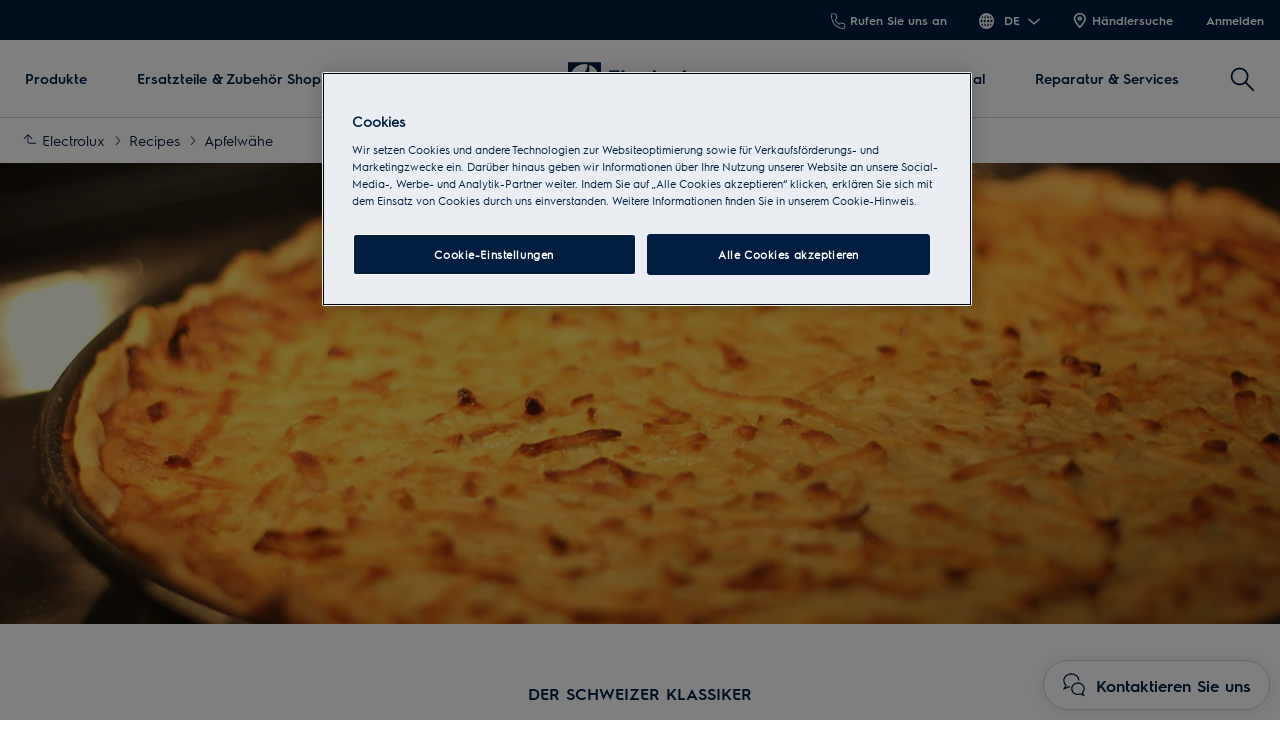

--- FILE ---
content_type: text/html; charset=utf-8
request_url: https://www.electrolux.ch/de-ch/local/recipes/desserts/apfelwaehe/
body_size: 92522
content:

<!DOCTYPE html>

<!--[if lte IE 8]><html class="lte-ie8 no-js relative-navigation" lang="de-CH" ><![endif]-->
<!--[if gt IE 8]><!-->
<html class="no-js relative-navigation " lang="de-CH"  data-time="Samstag, 17. Januar 2026 13:00:28">
<!--<![endif]-->
<head>
    <meta name="viewport" content="width=device-width, initial-scale=1.0">
    <script>
        if (navigator.userAgent.indexOf('Safari') != -1 && navigator.userAgent.indexOf('Chrome') == -1) {
            (function () {
                window.onpageshow = function (event) {
                    if (event.persisted) {
                        window.location.reload();
                    }
                };
            })();
        }
    </script>
    
        <link rel="preload" href="/siteassets/regional-assets/emea/switzerland/local-hub/cooking-club/recipes/d.-desserts/apfelwahe/apfelwaehe_1440x1800.png?width=768&quality=70&mode=crop" as="image" media="(max-width: 767px)" fetchpriority="high" >
    

                <link rel="preload" href="/ui/fonts/electrolux-sans-with-cyrillic/ElectroluxSans-Semibold.woff2" as="Font" type=font/woff2 crossorigin />

    <link rel="preconnect" href="//cdn.cookielaw.org">
<link rel="preconnect" href="//apps.mypurecloud.de">
<link rel="preconnect" href="//www.googletagmanager.com">

<link rel="dns-prefetch" href="//cdn.cookielaw.org">
<link rel="dns-prefetch" href="//apps.mypurecloud.de">
<link rel="dns-prefetch" href="//www.googletagmanager.com">
<link rel="dns-prefetch" href="//www.google-analytics.com">
<link rel="dns-prefetch" href="//dl.episerver.net">




<script src="https://cdn.cookielaw.org/scripttemplates/otSDKStub.js" data-document-language="true" data-domain-script="002172db-b9f2-4c0d-9e7f-d7a15c4b7cf5"></script>

<script>
    function removeLogosInOneTrustDialog() {
        var enableAkamaiRouting = false;
        if (enableAkamaiRouting) {
            document.querySelector('.ot-pc-header .ot-pc-logo').removeAttribute('style');
            document.querySelector(".ot-pc-header").style.display = "none";
            document.querySelector("#ot-pc-content").style.top = "0px";

            document.querySelector(".ot-pc-footer-logo a").removeAttribute('style');
            document.querySelector(".ot-pc-footer-logo").style.display = "none";
        }
    }
</script>
    <script>
        function OptanonWrapper() {
            document.getElementById('onetrust-consent-sdk').setAttribute('data-nosnippet', '');
            removeLogosInOneTrustDialog();
        }
    </script>

<script type="text/javascript">
    const pollForElements = async (selector, interval = 200, maxAttempts = 10) => {
        return new Promise(resolve => {
            let attempts = 0;
            const poll = setInterval(() => {
                const elements = document.querySelectorAll(selector);

                if (elements.length > 0) {
                    clearInterval(poll);
                    resolve(elements); // Elements found, resolve the promise
                }

                attempts++;
                if (attempts >= maxAttempts) {
                    clearInterval(poll);
                    resolve([]); // Return an empty array when no elements found
                }
            }, interval);
        });
    };

    const readCookie = (name, cookie) => {
        if (!cookie) return '';
        const nameEQ = name + '=';
        const cookieArray = cookie.split(';');
        for (let i = 0; i < cookieArray.length; i++) {
            let item = cookieArray[i];
            if (!item) return '';
            while (item.charAt(0) === ' ') item = item.substring(1, item.length);
            if (item.indexOf(nameEQ) === 0) return item.substring(nameEQ.length, item.length);
        }
        return '';
    };
    
    const waitForCookie = async (name, maxWait = 5000) => {
        return new Promise(resolve => {
            const startTime = Date.now();
            const interval = setInterval(() => {
                const cookieValue = readCookie(name, document.cookie);
                if (!!cookieValue) {
                    clearInterval(interval);
                    resolve(cookieValue); // Cookie found, resolve the promise
                } else if (Date.now() - startTime > maxWait) {
                    clearInterval(interval);
                    resolve(null); // Return null when Cookie not found
                }
            }, 100);
        });
    };

    const updateOneTrustCookiePreference = async (body = null) => {
        try {
            const data = {
                method: 'POST',
                headers: { 'Content-Type': 'application/json' },
            };
            if (!!body) data.body = body;
            await fetch('/api/OneTrustCookiePreference/', data);
        } catch (err) {
            console.error('Error encountered while updating OneTrust Cookie Preferences:', err);
        }
    };

    const getOneTrustPreferences = async () => {
        const checkboxes = await pollForElements('.category-switch-handler'); // Poll for one trust checkboxes

        if (!checkboxes || checkboxes.length === 0) {
            console.error('Error encountered while getting one trust preferences from checkboxes');
            return null;
        }

        const oneTrustPreferenceData = {};
        checkboxes.forEach(checkbox => {
            const id = checkbox.id;
            const checked = checkbox.checked;

            oneTrustPreferenceData[id.substring(id.length - 5)] = checked === true ? 1 : 0;
        });
        return oneTrustPreferenceData;
    };

    const onOneTrustSubmitButtonClicked = async () => {
        const oneTrustPreferenceData = await getOneTrustPreferences();
        if (!oneTrustPreferenceData) return;

        const oneTrustPreferenceJson = JSON.stringify(oneTrustPreferenceData);
        // update One Trust preference immediately because user might close the browser before the _dyid cookie is available
        await updateOneTrustCookiePreference(oneTrustPreferenceJson);

        // Wait for 5 seconds or until the '_dyid' cookie is available
        const dyIdCookie = await waitForCookie('_dyid', 5000);
        if (!dyIdCookie) {
            return;
        }

        // update One Trust preference with _dyId cookie in order to set _dyIdServer
        await updateOneTrustCookiePreference(oneTrustPreferenceJson);
    };

    const handleOneTrustPreferenceUpdated = async () => {
        // get all submit buttons on one trust modal
        const buttons = await pollForElements(
            'button.save-preference-btn-handler, button#accept-recommended-btn-handler, button.ot-pc-refuse-all-handler, button#onetrust-accept-btn-handler',
            500,
            20
        );

        if (!buttons || buttons.length === 0) return;

        buttons.forEach(btn => {
            btn.addEventListener('click', onOneTrustSubmitButtonClicked, false);
        });
    };
    
    handleOneTrustPreferenceUpdated();
</script>
    <meta http-equiv="X-UA-Compatible" content="IE=edge,chrome=1">
    <meta charset="utf-8">
    


<title>Rezept f&#xFC;r Apfelw&#xE4;he | Electrolux</title>
    <meta name="description" content="Ein Schweizer Klassiker: Unser Rezept f&#xFC;r Apfelw&#xE4;he aus dem Backofen" />
    <meta name="ROBOTS" content="INDEX, FOLLOW">
    <meta name="og:site_name" content="ELECTROLUX SCHWEIZ">
    <meta name="og:title" content="Apfelw&#xE4;he">
    <meta name="og:description" content="Apfelwaehe">
    <meta name="og:type" content="article">
    <meta name="og:image" content="/siteassets/regional-assets/emea/switzerland/local-hub/cooking-club/recipes/d.-desserts/apfelwahe/apfelkuche_2880x1440.jpg?preset=1600">

    <link href="https://www.electrolux.ch/de-ch/local/recipes/desserts/apfelwaehe/" rel="canonical" />

    <script type="application/ld+json">
        {
"@context": "http://schema.org",
"@graph":
[
{
"@type": "WebSite",
"url": "https://www.electrolux.ch/de-ch/",
"potentialAction": {
"@type": "SearchAction",
"target": {
"@type": "EntryPoint",
"urlTemplate": "https://www.electrolux.ch/de-ch/search/?q={search_term_string}"
},
"query-input": "required name=search_term_string"
}
},
{
"@type": "Organization",
"url": "https://www.electrolux.ch/de-ch/",
"logo": "https://www.electrolux.ch/Content/Logos/electrolux-logo-light.svg"
}
]
}
    </script>




    <link rel="alternate" hreflang="de-ch" href="https://www.electrolux.ch/de-ch/local/recipes/desserts/apfelwaehe/">
    <link rel="alternate" hreflang="fr-ch" href="https://www.electrolux.ch/fr-ch/local/recipes/desserts/schokoladen-blechkuchen2/">
    <link rel="alternate" hreflang="it-ch" href="https://www.electrolux.ch/it-ch/local/recipes/desserts/schokoladen-blechkuchen2/">



    <meta content="378990475456176" property="fb:pages" />

    <script>
        /// Remove 'no-js' class from html
        document.documentElement.className = document.documentElement.className.replace(/\bno-js\b/g, 'js');
    </script>

    <style class="root-fonts js-lazyload-css">@font-face {font-family: Light; font-weight: 200;font-style: normal;font-display: fallback;src: url('/ui/fonts/electrolux-sans-with-cyrillic/ElectroluxSans-Light.woff2') format('woff2'),url('/ui/fonts/electrolux-sans-with-cyrillic/ElectroluxSans-Light.woff') format('woff');}@font-face {font-family: Regular; font-weight: 400;font-style: normal;font-display: fallback;src: url('/ui/fonts/electrolux-sans-with-cyrillic/ElectroluxSans-Regular.woff2') format('woff2'),url('/ui/fonts/electrolux-sans-with-cyrillic/ElectroluxSans-Regular.woff') format('woff');}@font-face {font-family: Semibold; font-weight: 500;font-style: normal;font-display: fallback;src: url('/ui/fonts/electrolux-sans-with-cyrillic/ElectroluxSans-Semibold.woff2') format('woff2'),url('/ui/fonts/electrolux-sans-with-cyrillic/ElectroluxSans-Semibold.woff') format('woff');}</style>



    <link type="image/x-icon" href="/siteassets/common-assets/12.-framework/favicon.png" rel="icon">
    <link type="image/x-icon" href="/siteassets/common-assets/12.-framework/favicon.png" rel="shortcut icon">

    <style>@charset "UTF-8";.cf:after{content:"";display:table;clear:both}

/*! normalize.css v2.1.3 | MIT License | git.io/normalize */article,aside,details,figcaption,figure,footer,header,hgroup,main,nav,section,summary{display:block}audio,canvas,video{display:inline-block}audio:not([controls]){display:none;height:0}[hidden],template{display:none}html{font-family:sans-serif;-ms-text-size-adjust:100%;-webkit-text-size-adjust:100%}a{background:transparent}a:focus{outline:thin dotted}a:active,a:hover{outline:0}h1{font-size:2em;margin:.67em 0}abbr[title]{border-bottom:1px dotted}dfn{font-style:italic}hr{box-sizing:content-box;height:0}mark{background:#ff0;color:#000}code,kbd,pre,samp{font-family:monospace,serif;font-size:1em}pre{white-space:pre-wrap}q{quotes:"“" "”" "‘" "’"}small{font-size:80%}sub,sup{font-size:75%;line-height:0;position:relative;vertical-align:baseline}sup{top:-.5em}sub{bottom:-.25em}img{border:0}svg:not(:root){overflow:hidden}fieldset{border:1px solid silver;margin:0 2px;padding:.35em .625em .75em}legend{border:0;padding:0}button,input,select,textarea{font-family:inherit;font-size:100%;margin:0}button,input{line-height:normal}button,select{text-transform:none}button,html input[type=button],input[type=reset],input[type=submit]{-webkit-appearance:button;cursor:pointer}button[disabled],html input[disabled]{cursor:default}input[type=checkbox],input[type=radio]{-ms-box-sizing:border-box;-o-box-sizing:border-box;box-sizing:border-box;padding:0}input[type=search]{-webkit-appearance:textfield}input[type=search]::-webkit-search-cancel-button,input[type=search]::-webkit-search-decoration{-webkit-appearance:none}button::-moz-focus-inner,input::-moz-focus-inner{border:0;padding:0}textarea{overflow:auto;vertical-align:top}table{border-collapse:collapse;border-spacing:0}html:after{content:"js-breakpoints-getComputedStyleTest";display:none}@media only screen and (max-width:767px){body:after{content:"palm";display:none}body .js-breakpoints-palm{position:absolute}}@media only screen and (min-width:540px){body:after{content:"big-palm";display:none}body .js-breakpoints-big-palm{position:absolute}}@media only screen and (min-width:768px){body:after{content:"lap-and-up";display:none}body .js-breakpoints-lap-and-up{position:absolute}}@media only screen and (min-width:1024px){body:after{content:"not-portable";display:none}body .js-breakpoints-not-portable{position:absolute}}body{color:#011e41;background:#fff;position:relative;overflow-x:hidden}@media only screen and (min-width:1024px){body{overflow-x:visible}}:after,:before{box-sizing:border-box}.alpha,h1{margin:0 0 15px}@media only screen and (min-width:768px){.alpha,h1{margin:0 0 30px}}.beta,h2{margin:0 0 12px}@media only screen and (min-width:768px){.beta,h2{margin:0 0 20px}}.gamma,h3{margin:0 0 15px}@media only screen and (min-width:768px){.gamma,h3{margin:0 0 20px}}.delta,.epsilon,h4,h5{margin:0 0 15px}h6{margin:0 0 10px}ol,p,ul{margin:0 0 15px}a{text-decoration:none;color:#011e41}a:hover{text-decoration:underline}h1 a,h2 a,h3 a,h4 a,h5 a{color:#011e41}[role=button]:hover,[type=button]:hover,[type=submit]:hover,a:hover,button:hover{cursor:pointer}address{font-style:normal}abbr,img{border:none}img{outline:none;max-width:100%;width:auto;height:auto}fieldset{border:1px solid #cbcfd2}fieldset legend{margin-left:-4px;padding:0 4px}figure{margin:0;padding:0}figure img{display:block;width:100%;height:auto}figcaption{padding-top:10px}button,input[type=button],input[type=submit]{border:none}[role=button]:hover,[type=button]:hover,[type=checkbox]:hover,[type=radio]:hover,[type=submit]:hover,a:hover,button:hover,select:hover{cursor:pointer}table{max-width:100%;width:100%;margin-top:1.5em;margin-bottom:1.5em}.header--fixed{height:23px}.header--fixed__item{position:absolute}.zebra tr:nth-child(odd){background:#fff}dl{font-size:15px;font-size:.9375rem;margin-top:1.5em;margin-bottom:1.5em}dt{font-weight:500}dd{margin-bottom:20px;margin-left:0}td,th{padding:.5em 1em;text-align:left}blockquote{quotes:none;text-indent:0;margin:27px 0 27px 100px;position:relative}blockquote em,blockquote small{font-size:18px;font-size:1.125rem;display:block;margin-top:.5em;font-weight:500;font-style:normal}blockquote p{font-size:24px;font-size:1.5rem;font-weight:400;line-height:1.5}hr{margin:0 0 30px;border:none;border-top:1px solid #cbcfd2}pre{font-family:inherit;font-size:inherit;white-space:pre-line}.hidden{display:none}iframe{width:100%}.content-area a{display:-ms-flexbox;display:flex;-ms-flex-align:center;align-items:center;margin-bottom:10px}.content-area a .SvgIcon{margin-right:7px}.content-area .backlink{text-transform:uppercase}input[type=submit]{color:#fff;background:#011e41;border-color:#011e41}input[type=submit]:active,input[type=submit]:focus,input[type=submit]:hover{color:#fff;background:#1e3359;border-color:#1e3359}.center-block p .Link a,.center-block p a,.content-area .Link a,.content-area a{color:#011e41;line-height:1.5;font-family:Semibold,Noto Sans,Arial,sans-serif;font-weight:500;text-decoration:underline;font-size:16px;font-size:1rem;display:inline}.center-block p .Link a:hover,.center-block p a:hover,.content-area .Link a:hover,.content-area a:hover{opacity:.7}.center-block p .Link a:active,.center-block p .Link a:focus,.center-block p .Link a:hover,.center-block p a:active,.center-block p a:focus,.center-block p a:hover,.content-area .Link a:active,.content-area .Link a:focus,.content-area .Link a:hover,.content-area a:active,.content-area a:focus,.content-area a:hover{color:#011e41}.content-area a{color:#011e41;text-decoration:none}@media only screen and (min-width:768px){.content-area a{font-size:18px;font-size:1.125rem}}.secondary-palette--mahogany .secondary-palette-enabled .center-block p a,.secondary-palette--mahogany .secondary-palette-enabled .content-area a{text-decoration:none;color:#7e6464}.secondary-palette--mahogany .secondary-palette-enabled .center-block p a:hover,.secondary-palette--mahogany .secondary-palette-enabled .content-area a:hover{color:#7e6464;text-decoration:none;transition:color .4s ease}.secondary-palette--moss .secondary-palette-enabled .center-block p a,.secondary-palette--moss .secondary-palette-enabled .content-area a{text-decoration:none;color:#6c7b67}.secondary-palette--moss .secondary-palette-enabled .center-block p a:hover,.secondary-palette--moss .secondary-palette-enabled .content-area a:hover{color:#6c7b67;text-decoration:none;transition:color .4s ease}.secondary-palette--silk .secondary-palette-enabled .center-block p a,.secondary-palette--silk .secondary-palette-enabled .content-area a{text-decoration:none;color:#797487}.secondary-palette--silk .secondary-palette-enabled .center-block p a:hover,.secondary-palette--silk .secondary-palette-enabled .content-area a:hover{color:#797487;text-decoration:none;transition:color .4s ease}.secondary-palette--umber .secondary-palette-enabled .center-block p a,.secondary-palette--umber .secondary-palette-enabled .content-area a{text-decoration:none;color:#957359}.secondary-palette--umber .secondary-palette-enabled .center-block p a:hover,.secondary-palette--umber .secondary-palette-enabled .content-area a:hover{color:#957359;text-decoration:none;transition:color .4s ease}.cta{display:inline-block;padding:12px 25px;background:#011e41;color:#fff;font-size:16px;line-height:1;font-weight:400;border-radius:2px;transition:background-color .4s}.cta:active,.cta:focus,.cta:hover{background-color:#011e41;text-decoration:none;outline:0}@media only screen and (max-width:767px){.cta{font-size:16px;font-size:1rem}}.button-square{box-sizing:border-box;position:relative;padding:29px 30px;color:#011e41;line-height:1;background-color:#fff;border:1px solid #cbcfd2}@media only screen and (max-width:767px){.button-square{background-color:#011e41;color:#011e41;padding:20px}}.button-square.color-pri,.button-square.is-active,.button-square.small-color-pri,.button-square:active,.button-square:focus,.button-square:hover{background-color:#011e41;color:#fff}@media only screen and (min-width:768px){.button-square.color-pri,.button-square.is-active,.button-square.small-color-pri,.button-square:active,.button-square:focus,.button-square:hover{background-color:#011e41;color:#fff;border-color:#011e41}}.button-square span{visibility:hidden;position:absolute}.btn{position:relative;display:inline-block;padding:13px 26px;font-size:16px;line-height:1;font-weight:400;margin-bottom:10px;transition:all .2s;border-radius:3px;text-align:center}.btn:active,.btn:focus,.btn:hover{text-decoration:none;outline:0}@media only screen and (max-width:767px){.btn{font-size:16px;font-size:1rem}}.btn.disabled,.btn.disabled:active,.btn.disabled:focus,.btn.disabled:hover,.btn:disabled,.btn:disabled:active,.btn:disabled:focus,.btn:disabled:hover{cursor:default}.btn.btn-round{border-radius:50%;border:4px solid #011e41;padding:5px}.btn.btn-round,.btn.btn-round:active,.btn.btn-round:focus,.btn.btn-round:hover{background-color:#fff}.btn.btn-default{border:2px solid #011e41;color:#011e41;background:none}.btn.btn-default:active,.btn.btn-default:focus,.btn.btn-default:hover{background-color:#011e41;color:#fff}.btn.btn-default.disabled,.btn.btn-default.disabled:active,.btn.btn-default.disabled:focus,.btn.btn-default.disabled:hover,.btn.btn-default:disabled,.btn.btn-default:disabled:active,.btn.btn-default:disabled:focus,.btn.btn-default:disabled:hover{background:#eaeef2;color:#adb9c3;border-color:#eaeef2}.btn.btn-primary{background-color:#011e41;border:2px solid #011e41;color:#fff}.btn.btn-primary:active,.btn.btn-primary:focus,.btn.btn-primary:hover{background-color:#1e3359;border-color:#1e3359;color:#fff}.btn.btn-primary.disabled,.btn.btn-primary.disabled:active,.btn.btn-primary.disabled:focus,.btn.btn-primary.disabled:hover,.btn.btn-primary:disabled,.btn.btn-primary:disabled:active,.btn.btn-primary:disabled:focus,.btn.btn-primary:disabled:hover{background-color:#eaeef2;color:#adb9c3;border-color:#eaeef2}[data-binding=CollapseTrigger] .SvgIcon{display:none}[data-binding=CollapseTrigger].is-active .SvgIcon{display:inline-block}.btn{font-family:Semibold,Noto Sans,Arial,sans-serif;font-weight:500;line-height:1.5;padding:9px 26px}.btn.btn-default:hover{border-color:#1e3359;background-color:#1e3359}.btn.btn-default,.btn.btn-primary{text-decoration:none;text-transform:none}.btn.btn-primary--inverse{color:#011e41;background:#fff;border-color:#fff}.btn.btn-primary--inverse:active,.btn.btn-primary--inverse:focus,.btn.btn-primary--inverse:hover{color:#011e41;background:#dfe7ea;border-color:#dfe7ea}.btn.btn-hot{color:#fff;background:#c92c25;border:2px solid #c92c25}.btn.btn-hot:active,.btn.btn-hot:focus,.btn.btn-hot:hover{color:#fff;background:#b32820;border-color:#b32820}.btn.disabled,.btn:disabled{background:#eaeef2;border-color:#eaeef2;color:#adb9c3}.btn-block{display:block;width:100%;box-sizing:border-box}.btn-unstyled{margin:0;background-color:transparent;text-align:center}.btn-unstyled,.btn-unstyled:hover{border-color:transparent}.btn.btn--small{padding:6px 13px;font-size:13px}.btn.btn--borderThin{border-width:1px}a.btn-unstyled,button.btn-unstyled,div.btn-unstyled,input.btn-unstyled{color:#000}.form-field label.btn{margin-bottom:0}.btn--loader{position:relative}.btn--loader .btn-loader{display:none;position:absolute;top:50%;left:50%;transform:translate(-50%,-50%);width:26px;height:26px;margin:0;border-color:transparent}.btn--loader .btn-loader.loader:after{border-top-color:#fff}.hero.full-width .body,.hero.hero-quote,.hero.image-left,.hero.image-right,.hero.standard{max-width:1160px;margin:0 auto}.btn.btn-upload input[type=file],.visually-hidden{border:0;clip:rect(0 0 0 0);height:1px;margin:-1px;overflow:hidden;padding:0;position:absolute;width:1px}.hidden-text{opacity:0;visibility:hidden;position:absolute}.not{position:absolute;right:-5px;top:-5px}span.is-selected{color:#011e41}.cta-holder{margin-top:22px}.center-block{margin:0 auto;max-width:1160px;padding-left:20px;padding-right:20px}.center-block:after{content:"";display:table;clear:both}.center-block.half{margin-bottom:0}.center-block.half:last-of-type{margin-bottom:50px}@media only screen and (min-width:768px){.center-block.half:last-of-type{margin-bottom:80px}}.center-block.center-block-full-width{max-width:100%;width:100%;padding:0;margin:0 0 50px}@media only screen and (min-width:768px){.center-block.center-block-full-width{margin-bottom:80px}}.center-block.center-block--top-margin{margin-top:60px}.center-block.center-block--no-bottom-margin{margin-bottom:0}.center-block-small{margin:0 auto;max-width:760px;padding:0 20px}.container{max-width:760px}.block{padding-top:50px;padding-bottom:50px}@media only screen and (min-width:768px){.block{padding-top:80px;padding-bottom:80px}}.block-padding-bottom{padding-bottom:50px}@media only screen and (min-width:768px){.block-padding-bottom{padding-bottom:80px}}.block-header{margin-bottom:33px}@media only screen and (min-width:768px){.block-header{margin-bottom:52.8px}}.block-cta{margin-top:33px}@media only screen and (min-width:768px){.block-cta{margin-top:52.8px}}.block-cta .SvgIcon{height:16px;margin-left:10px;width:16px}.block-footer{margin-top:26px;font-size:14px;font-size:.875rem;line-height:1.3}.block-footer a{color:#011e41}.info{padding-left:23px;overflow:visible;position:relative;box-sizing:border-box;display:block;line-height:1.25}.info .SvgIcon{height:16px;left:0;position:absolute;top:4px;width:16px}.info.big-size{line-height:1.2;font-family:Semibold,Noto Sans,Arial,sans-serif;font-weight:500;font-size:16px;font-size:1rem}@media only screen and (min-width:540px){.info.big-size{font-size:16px;font-size:1rem}}@media only screen and (min-width:768px){.info.big-size{font-size:16px;font-size:1rem}}.only-large{display:inline-block!important}.link-style{background-color:transparent;color:#011e41}.link-style:active,.link-style:focus,.link-style:hover{text-decoration:underline;outline:none}.link-seeall{font-size:26px;font-size:1.625rem;position:relative;color:#011e41;white-space:nowrap;top:-2px}@media only screen and (min-width:768px){.link-seeall{font-size:26px;font-size:1.625rem}}@media only screen and (max-width:800px){.link-seeall .name{visibility:hidden;display:none}}.link-seeall:active,.link-seeall:focus,.link-seeall:hover{color:#011e41;text-decoration:none}.link-seeall.large{line-height:1.2;font-family:Semibold,Noto Sans,Arial,sans-serif;font-weight:500;font-size:22px;font-size:1.375rem}@media only screen and (min-width:540px){.link-seeall.large{font-size:26px;font-size:1.625rem}}@media only screen and (min-width:768px){.link-seeall.large{font-size:32px;font-size:2rem}}.dash{position:relative;top:2px}.inline-link a{display:inline-block}.info{color:#011e41;line-height:1.5;font-family:Semibold,Noto Sans,Arial,sans-serif;font-weight:500;text-decoration:underline;font-size:16px;font-size:1rem}.info:hover{opacity:.7}.info:active,.info:focus,.info:hover{color:#011e41}body{margin:0}main{position:relative}.is-ReasonsToBuy main{padding-top:0}.relative-navigation main{padding:0}.search main{padding-bottom:0}.left{float:left}.right{float:right}img.left{margin:0 1em 1em 0}img.right{margin:0 0 1em 1em}.center{text-align:center}.header{margin:0;padding:40px 20px}@media only screen and (min-width:1024px){.header{padding:80px 20px}}.header h1{font-family:Semibold,Noto Sans,Arial,sans-serif;font-weight:500;line-height:1;margin:0}@media only screen and (min-width:1024px){.header h1{line-height:inherit}}.header p{margin:0}.header-preamble{font-family:Regular,Noto Sans,Arial,sans-serif;font-weight:400}.inline-block{display:inline-block}.bg-alt,.bg-highlight{background-color:#011e41}.half>div{position:relative;border:1px solid #cbcfd2;border-right-width:0;margin:0}.half>div:last-of-type{border-width:1px}.half h2{font-size:20px;font-size:1.25rem}@media only screen and (min-width:540px){.half h2{font-size:22px;font-size:1.375rem}}@media only screen and (min-width:768px){.half h2{font-size:26px;font-size:1.625rem}}.half+.half{margin:-1px auto 50px}@media only screen and (min-width:768px){.half+.half{margin:-1px auto 80px}}@media only screen and (min-width:1024px){.half{display:-ms-flexbox;display:flex}}.half>div{border-width:1px}@media only screen and (min-width:1024px){.half>div{border-width:0;-ms-flex:1 1 0%;flex:1 1 0%}}.half>div:last-of-type{margin-top:-1px}@media only screen and (min-width:1024px){.half>div:last-of-type{margin-top:0}}.block-text{margin:0 0 15px}.text-center{text-align:center}.text-left{text-align:left}.text-right{text-align:right}.no-overflow{overflow:hidden}.no-float{float:none}.bg-alt,.bg-highlight{background-color:#eaeef2}.half h2{line-height:1.2;font-family:Semibold,Noto Sans,Arial,sans-serif;font-weight:500;font-size:24px;font-size:1.5rem}@media only screen and (min-width:540px){.half h2{font-size:30px;font-size:1.875rem}}@media only screen and (min-width:768px){.half h2{font-size:40px;font-size:2.5rem}}.site-footer{position:relative;z-index:5;background:#011e41;color:#fff}.site-footer p{margin:0 0 10px}.site-footer .indent{padding-left:20px}.site-footer .Breadcrumb{width:100%}.site-footer .KmtSearchResultsPage-breadcrumb{padding:0;white-space:normal;font-size:16px;font-size:1rem}.site-footer .KmtSearchResultsPage-breadcrumbSeparator{color:#fff}.site-footer .KmtSearchResultsPage-breadcrumbSeparator .SvgIcon{width:8px;height:12px}.site-footer a{color:#fff}.site-footer .site-footer-column-heading{font-size:16px;font-size:1rem;color:#fff;margin-bottom:20px;padding:0}@media only screen and (min-width:540px){.site-footer .site-footer-column-heading{font-size:16px;font-size:1rem}}@media only screen and (min-width:768px){.site-footer .site-footer-column-heading{font-size:16px;font-size:1rem;margin-bottom:15px}}.site-footer-logos{display:-ms-flexbox;display:flex;-ms-flex-wrap:wrap;flex-wrap:wrap;-ms-flex-align:center;align-items:center;margin:-10px;padding:0;list-style:none}@media only screen and (min-width:768px){.site-footer-logos{margin:-20px}}.site-footer-logos li{margin:10px;padding:0;list-style:none}@media only screen and (min-width:768px){.site-footer-logos li{margin:20px}}.site-footer-logos img{display:block;width:auto;height:100%}.site-footer-secondary{background:#011e41;padding:20px 0;border-top:1px solid #011e41}@media only screen and (min-width:768px){.site-footer-secondary{padding:40px 0 30px}}.site-footer-secondary .site-footer-disclaimer{font-size:14px;font-size:.875rem;color:#596b86;line-height:1.3}@media only screen and (min-width:768px){.site-footer-secondary .site-footer-disclaimer{padding-right:20px}}.site-footer-secondary .site-footer-disclaimer p>a,.site-footer-secondary .site-footer-disclaimer p>h1,.site-footer-secondary .site-footer-disclaimer p>h2,.site-footer-secondary .site-footer-disclaimer p>h3,.site-footer-secondary .site-footer-disclaimer p>h4,.site-footer-secondary .site-footer-disclaimer p>h5,.site-footer-secondary .site-footer-disclaimer p>h6{color:#596b86}.site-footer-secondary .site-footer-disclaimer p>a{text-decoration:underline;line-height:1}.site-footer-secondary .site-footer-disclaimer p>a:hover{color:#fff}.site-footer-secondary .site-footer-secondary-row{display:block}@media only screen and (min-width:768px){.site-footer-secondary .site-footer-secondary-row{display:-ms-flexbox;display:flex;-ms-flex-wrap:nowrap;flex-wrap:nowrap;-ms-flex-pack:justify;justify-content:space-between}}.site-footer-secondary .site-footer-secondary-row .site-footer-captcha{padding:10px 0}@media only screen and (min-width:768px){.site-footer-secondary .site-footer-secondary-row .site-footer-captcha{padding:0;margin-left:auto}}.site-footer-secondary .site-footer-secondary-list{margin:0 -8px;padding:10px 0;list-style:none;overflow:hidden}@media only screen and (min-width:768px){.site-footer-secondary .site-footer-secondary-list{margin:0}}.site-footer-secondary .site-footer-secondary-list li{float:left;margin:8px}@media only screen and (min-width:768px){.site-footer-secondary .site-footer-secondary-list li{margin:0 40px 0 0}}.site-footer-secondary .site-footer-secondary-list a{font-size:16px;font-size:1rem;display:inline-block;text-decoration:underline;color:#fff;font-family:Semibold,Noto Sans,Arial,sans-serif;font-weight:500}.site-footer-wrapper{font-size:16px;font-size:1rem;border-top:0}.site-footer-wrapper.light{background:#efefef;color:#011e41;padding-bottom:50px}.site-footer-wrapper.light .site-footer-column-heading{line-height:1.2;font-family:Semibold,Noto Sans,Arial,sans-serif;font-weight:500;font-size:16px;font-size:1rem;color:#011e41}@media only screen and (min-width:540px){.site-footer-wrapper.light .site-footer-column-heading{font-size:16px;font-size:1rem}}@media only screen and (min-width:768px){.site-footer-wrapper.light .site-footer-column-heading{font-size:16px;font-size:1rem}}.site-footer-wrapper.light a{color:#011e41}.site-footer-row--border{border-bottom:1px solid #011e41}.site-footer-content{display:-ms-flexbox;display:flex;-ms-flex-flow:row wrap;flex-flow:row wrap;position:relative;overflow:hidden;margin:0 -20px;padding:30px 0 25px}@media only screen and (min-width:768px){.site-footer-content{padding:30px 0}}.site-footer-content .navigate-to-top{display:none;position:absolute;top:0;width:46px;height:46px;border-radius:50%;background:#596b86;border:0;transition:transform .4s;right:15px}@media only screen and (min-width:1024px){.site-footer-content .navigate-to-top{display:block}}.site-footer-content .navigate-to-top:active,.site-footer-content .navigate-to-top:focus,.site-footer-content .navigate-to-top:hover{background-color:#596b86;text-decoration:none;outline:0;transform:scale(.9)}.site-footer-content .navigate-to-top .SvgIcon{color:#fff;height:20px;left:50%;margin-left:-10px;position:absolute;top:11px;width:20px}.site-footer-content .navigate-to-top>span{position:absolute;width:1px;height:1px;border:0;margin:-1px;padding:0;overflow:hidden;clip:rect(0,0,0,0);color:#fff}.site-footer-item{font-size:16px;font-size:1rem;position:relative;display:block;box-sizing:border-box;width:auto;padding:0 20px;width:100%;height:auto!important}@media only screen and (min-width:768px){.site-footer-item{display:-ms-flexbox;display:flex;-ms-flex-align:center;align-items:center;padding-right:80px;float:left}}.site-footer-column{font-size:16px;font-size:1rem;box-sizing:border-box;width:auto;margin:0 0 50px;padding:0 15px;height:auto!important;-ms-flex-preferred-size:100%;flex-basis:100%;word-break:break-word}@media only screen and (min-width:768px){.site-footer-column{font-size:16px;font-size:1rem;flex-basis:33%;-ms-flex-preferred-size:calc(33% - 30px)}}@media only screen and (min-width:1024px){.site-footer-column{flex-basis:25%;-ms-flex-preferred-size:calc(25% - 30px)}}@media only screen and (min-width:1440px){.site-footer-column{flex-basis:20%;-ms-flex-preferred-size:calc(20% - 30px)}}.site-footer-column ul{list-style:none;margin:0;padding:0;text-align:left}.site-footer-column li{margin:0 0 10px}@media only screen and (max-width:767px){.site-footer-column li{margin-bottom:5px}}.site-footer-logo{margin:0 30px 10px 0;width:auto}@media only screen and (min-width:768px){.site-footer-logo{margin-bottom:0}}.site-footer .site-footer-column-heading{line-height:1.2;font-family:Semibold,Noto Sans,Arial,sans-serif;font-weight:500;font-size:18px;font-size:1.125rem}@media only screen and (min-width:540px){.site-footer .site-footer-column-heading{font-size:18px;font-size:1.125rem}}@media only screen and (min-width:768px){.site-footer .site-footer-column-heading{font-size:20px;font-size:1.25rem}}.site-footer .site-footer-secondary .site-footer-secondary-list a,.site-footer a:hover{-webkit-text-decoration-color:#fff;text-decoration-color:#fff}.hero{position:relative;overflow:hidden;margin-bottom:10px}@media only screen and (min-width:768px){.hero{margin-bottom:20px}}.hero .alpha,.hero .beta,.hero .delta,.hero .epsilon,.hero .gamma,.hero h1,.hero h2,.hero h3,.hero h4,.hero h5,.hero h6{font-family:Regular,Noto Sans,Arial,sans-serif;font-weight:400}@media only screen and (min-width:768px){.hero.image-left .img{float:left}}@media only screen and (min-width:768px){.hero.image-right .img{float:right;margin-right:0}}.hero.hero-primary{color:#dfe7ea}.SupportCategoryPage .hero.hero-primary{margin-bottom:0;padding-bottom:0}@media only screen and (max-width:767px){.hero.hero-primary{padding-bottom:20px}}.hero.hero-primary .alpha,.hero.hero-primary .beta,.hero.hero-primary .delta,.hero.hero-primary .epsilon,.hero.hero-primary .gamma,.hero.hero-primary h1,.hero.hero-primary h2,.hero.hero-primary h3,.hero.hero-primary h4,.hero.hero-primary h5,.hero.hero-primary h6{font-family:Semibold,Noto Sans,Arial,sans-serif;font-weight:500}@media only screen and (max-width:767px){.hero.hero-primary.image-left .img img,.hero.hero-primary.image-right .img img{width:100%}}.hero.hero-primary.standard .body .content-area{padding:0 0 15px}.hero.image-left,.hero.image-right{margin:0 auto 80px}@media only screen and (max-width:767px){.hero.image-left,.hero.image-right{margin-bottom:20px}}.hero.image-left .img,.hero.image-right .img{width:100%;display:block;text-align:center;height:auto}@media only screen and (min-width:768px){.hero.image-left .img,.hero.image-right .img{width:50%;display:inline-block;vertical-align:top;height:100%;overflow:hidden;text-align:left}}.hero.image-left .img img,.hero.image-right .img img{max-width:100%;width:100%}@media only screen and (min-width:768px){.hero.image-left .img img,.hero.image-right .img img{vertical-align:top}}.hero.image-left .body,.hero.image-right .body{width:100%;display:block}@media only screen and (min-width:768px){.hero.image-left .body,.hero.image-right .body{display:inline-block;width:50%}}.hero.image-left .content-area,.hero.image-right .content-area{margin:20px 0 0;padding:0 20px}@media only screen and (min-width:768px){.hero.image-left .content-area,.hero.image-right .content-area{padding:20px 50px 50px}}.hero.hero-quote{background:#f7f6f6;padding:0 20px;margin-bottom:80px}@media only screen and (min-width:768px){.hero.hero-quote{padding:0}}.hero.hero-quote .img{width:100%;margin:0}.hero.hero-quote .img img{width:100%}@media only screen and (min-width:768px){.hero.hero-quote .img{float:left;width:50%;margin:0}}.hero.hero-quote .body{width:100%}@media only screen and (min-width:768px){.hero.hero-quote .body{float:left;width:50%;padding:0}}.hero.hero-quote .content-area{width:100%;padding:20px;box-sizing:border-box;margin:0}@media only screen and (min-width:768px){.hero.hero-quote .content-area{padding:30px 45px;margin:0}}@media only screen and (min-width:1024px){.hero.hero-quote .content-area{padding:60px 70px;margin:0}}.hero.hero-quote blockquote{width:100%;font-size:1.33333rem;line-height:1.5;display:inherit}@media only screen and (min-width:1024px){.hero.hero-quote blockquote{font-size:26px}}.hero.full-width.full-width-right .content-area{float:right}.hero.full-width.full-width-center .body .content-area{float:none}@media only screen and (min-width:768px){.hero.full-width.full-width-center .body .content-area{margin:135px auto}}.hero.full-width.full-width-no-text .img{position:static}.hero.full-width .alpha,.hero.full-width .beta,.hero.full-width .delta,.hero.full-width .epsilon,.hero.full-width .gamma,.hero.full-width h1,.hero.full-width h2,.hero.full-width h3,.hero.full-width h4,.hero.full-width h5,.hero.full-width h6{font-family:Semibold,Noto Sans,Arial,sans-serif;font-weight:500}@media only screen and (max-width:767px){.hero.full-width .alpha,.hero.full-width .beta,.hero.full-width .delta,.hero.full-width .epsilon,.hero.full-width .gamma,.hero.full-width h1,.hero.full-width h2,.hero.full-width h3,.hero.full-width h4,.hero.full-width h5,.hero.full-width h6{line-height:1.2;font-family:Semibold,Noto Sans,Arial,sans-serif;font-weight:500;font-size:20px;font-size:1.25rem}}@media only screen and (max-width:767px) and (min-width:540px){.hero.full-width .alpha,.hero.full-width .beta,.hero.full-width .delta,.hero.full-width .epsilon,.hero.full-width .gamma,.hero.full-width h1,.hero.full-width h2,.hero.full-width h3,.hero.full-width h4,.hero.full-width h5,.hero.full-width h6{font-size:22px;font-size:1.375rem}}@media only screen and (max-width:767px) and (min-width:768px){.hero.full-width .alpha,.hero.full-width .beta,.hero.full-width .delta,.hero.full-width .epsilon,.hero.full-width .gamma,.hero.full-width h1,.hero.full-width h2,.hero.full-width h3,.hero.full-width h4,.hero.full-width h5,.hero.full-width h6{font-size:26px;font-size:1.625rem}}.hero.full-width .img{position:absolute;right:0;left:0;bottom:0;top:0;max-width:none;background-repeat:no-repeat;background-position:50% 0;background-size:cover}@media only screen and (max-width:767px){.hero.full-width .img{position:relative;min-height:50vw;display:block;width:100%;float:none;text-align:center;overflow:hidden;background-position:50%}}.hero.full-width .img img{width:100%;object-fit:cover;height:100%}.hero.full-width .body{overflow:hidden;position:relative;z-index:2}@media only screen and (min-width:1440px){.hero.full-width .body{left:-20px}.SupportCategoryPage .hero.full-width .body{left:0}}@media only screen and (max-width:767px){.hero.full-width .body{position:relative;top:0;left:0;padding:0;margin:0;max-width:100%}}.hero.full-width .body .content-area{font-size:16px;font-size:1rem;position:relative;color:#dfe7ea;background-color:#011e41;left:0;text-align:left;top:0;padding:40px;max-width:450px;margin:80px 0 80px 20px}.hero.full-width .body .content-area h1{word-break:break-word}@media only screen and (max-width:767px){.hero.full-width .body .content-area{margin:0;padding:20px;max-width:100%}}.hero.full-width .body .content-area>a:not(.btn){display:block;margin-top:20px}.hero.full-width .body .content-area .btn{margin-top:40px;margin-bottom:0}@media only screen and (max-width:767px){.hero.full-width .body .content-area .btn{margin-top:20px}}.hero.full-width .body .content-area p:last-of-type:not(:only-of-type){margin-bottom:0}.hero.full-width .body .content-area button{margin:20px 0 0}.hero.full-width .body .content-area .benefits-icons{margin:40px 0 0}.hero.full-width .body .content-area .more-link{margin-bottom:0}@media only screen and (min-width:768px){.SupportCategoryPage .hero.full-width .body .content-area{margin-left:20px}}.hero.standard{margin:0 auto 80px;padding:0 20px}@media only screen and (max-width:767px){.hero.standard{margin-bottom:20px}}.hero.standard .img{margin-bottom:18px}.hero.standard .img img{width:100%}.hero.campaign-hero-block{margin:0 auto 80px}@media only screen and (max-width:767px){.hero.campaign-hero-block{margin-bottom:50px}}.hero .content-area>:last-child{margin-bottom:0}.hero .cp-cta{position:relative;margin:0 0 20px;padding:0}.hero .cp-cta a{display:block}.hero .cp-cta--back .SvgIcon{margin:0}.hero .cp-cta--back a{text-decoration:none}.category-page-top-block-area .hero{margin-bottom:0;min-height:26vw}.category-page-top-block-area .hero .cp-cta{display:none}@media only screen and (min-width:768px){.category-page-top-block-area .hero .cp-cta{display:block}}.category-page-top-block-area .hero .Hero-media{min-height:auto}@media only screen and (max-width:767px){.category-page-top-block-area .hero .player-fallback{position:static}}.category-page-top-block-area.series-selector .hero{min-height:auto}.hero .alpha,.hero .beta,.hero .delta,.hero .epsilon,.hero .gamma,.hero h1,.hero h2,.hero h3,.hero h4,.hero h5,.hero h6{font-family:Semibold,Noto Sans,Arial,sans-serif;font-weight:500}.hero .cp-cta .btn{padding-left:26px}.hero.full-width .body .content-area .title{color:#fff;margin-bottom:20px}.hero.full-width .body .content-area .btn{margin-top:10px}.hero.full-width .body .content-area .btn.btn-primary{color:#011e41;background:#fff;border-color:#fff}.hero.full-width .body .content-area .btn.btn-primary:active,.hero.full-width .body .content-area .btn.btn-primary:focus,.hero.full-width .body .content-area .btn.btn-primary:hover{color:#011e41;background:#dfe7ea;border-color:#dfe7ea}.hero.full-width .body .content-area a:not(.btn),.hero.full-width .body .content-area h1,.hero.full-width .body .content-area h2,.hero.full-width .body .content-area h3,.hero.full-width .body .content-area h4,.hero.full-width .body .content-area h5,.hero.full-width .body .content-area h6{color:#fff}.hero.full-width .body .content-area .SvgIcon circle{stroke:#fff}.hero.full-width .body .content-area .SvgIcon path{fill:#fff}.hero.full-width .body .content-area--transparent{background-color:transparent}.hero--cta-block{background-color:#000}.hero--cta-block .body .content-area .hero-header{line-height:1.2;font-family:Semibold,Noto Sans,Arial,sans-serif;font-weight:500;font-size:24px;font-size:1.5rem}@media only screen and (min-width:540px){.hero--cta-block .body .content-area .hero-header{font-size:30px;font-size:1.875rem}}@media only screen and (min-width:768px){.hero--cta-block .body .content-area .hero-header{font-size:40px;font-size:2.5rem}}@media only screen and (min-width:540px){.hero--cta-block .body .content-area .hero-header{margin-bottom:20px}}.hero--cta-block .body .content-area p{color:#fff}.hero.hero-quote{background:#eaeef2}
.cf:after{content:"";display:table;clear:both}.SvgIcon{display:inline-block;vertical-align:text-bottom;width:1.3em;height:1.3em;fill:currentColor}.SvgIcon--cta-chevron-left,.SvgIcon--cta-chevron-right{height:24px;width:24px}.SvgIcon--cta-chevron-left circle,.SvgIcon--cta-chevron-right circle{fill:none;stroke:#011e41;stroke-width:2px}.SvgIcon--cta-chevron-left path,.SvgIcon--cta-chevron-right path{fill:#011e41}.SvgIcon--calendar,.SvgIcon--chef-hat,.SvgIcon--fork-knife,.SvgIcon--marker-outline,.SvgIcon--speech-bubble-with-text{fill:none;stroke:currentColor}.SvgIcon--check-success circle{fill:none;stroke:#00965e}.SvgIcon--check-success path{fill:#00965e}.SvgIcon--warning-failure path{fill:#f04a3a}.SvgIcon--pencil{fill:none;stroke:currentColor;stroke-width:1.5}.SvgIcon .st0{fill:currentColor}.SvgIcon--icon-5-year-guarantee,.SvgIcon--icon-check-cog,.SvgIcon--icon-timer{fill:none;stroke:currentColor;stroke-width:1.5}.SvgIcon--icon-pnc-seach{fill:currentColor}.SvgIcon--icon-timer{stroke-linecap:round}.SvgIcon--icon-check-cog{fill:none;stroke:currentColor}.SvgIcon--icon-check-cog path:first-of-type{fill:currentColor}.SvgIcon--icon-5-year-guarantee circle{stroke-width:15px}.SvgIcon--icon-5-year-guarantee path,.SvgIcon--icon-5-year-guarantee text{fill:currentColor}[class*=animate]{animation-fill-mode:forwards;animation-duration:.3s;animation-timing-function:ease}@keyframes animate-in-horizontal{0%{opacity:0;transform:translateX(50px)}to{opacity:1;transform:translateX(0)}}.animateInHorizontal{opacity:0;transform:translateX(50px);animation-name:animate-in-horizontal}@keyframes animate-in-vertical{0%{opacity:0;transform:translateY(50px)}to{opacity:1;transform:translateY(0)}}.animateInVertical{opacity:0;transform:translateY(50px);animation-name:animate-in-vertical}@keyframes fade-in{0%{opacity:0}to{opacity:1}}.animateInFade{opacity:0;animation-name:fade-in}.fade-enter-active{transition:opacity .3s}.fade-leave-active{transition:opacity .15s}.fade-enter,.fade-leave-to{opacity:0}.slow-fade-enter-active,.slow-fade-leave-active{transition:opacity .5s}.slow-fade-enter,.slow-fade-leave-to{opacity:0}.slide-enter-active,.slide-leave-active{transition:max-height .5s;max-height:100vh;overflow:hidden}.slide-enter,.slide-leave-to{max-height:0;overflow:hidden}.slide-right-enter-active,.slide-right-leave-active{transition:transform .3s ease 0s;will-change:transform}.slide-right-enter,.slide-right-leave-to{transform:translate3d(100%,0,0)}.slide-right-enter-to{transform:translateZ(0)}.slide-left-enter-active,.slide-left-leave-active{transition:transform .3s ease 0s;will-change:transform}.slide-left-enter,.slide-left-leave-to{transform:translate3d(-100%,0,0)}.slide-left-enter-to{transform:translateZ(0)}.horizontal-slide-enter-active,.horizontal-slide-leave-active{transition:max-width .5s ease,opacity .5s ease;max-width:100%;overflow:hidden}.horizontal-slide-enter,.horizontal-slide-leave-to{opacity:0;max-width:0;overflow:hidden}.rotate-enter-active,.rotate-leave-active{transition:transform .1s}.rotate-enter{transform:rotate(45deg)}.rotate-leave-to{transform:rotate(0deg)}html:not(.no-js) [data-animation^=fade]{opacity:0;transition:opacity .4s,transform .8s}html:not(.no-js) [data-animation^=fade].elx-animate{opacity:1;transform:translateZ(0)}html:not(.no-js) [data-animation=fadeUp]{transform:translate3d(0,110px,0)}html:not(.no-js) [data-animation=fadeUpSmall]{transform:translate3d(0,55px,0)}.plp .btn{font-family:Semibold,Noto Sans,Arial,sans-serif;font-weight:500;font-size:16px;font-size:1rem;background-color:#011e41;border:2px solid transparent;padding:10px 20px;color:#fff;border-radius:2px;box-sizing:border-box;text-transform:none;line-height:1.2;min-height:48px}.plp .btn--disabled,.plp .btn:disabled{color:#011e41}.plp .btn--text{padding:0;background:transparent;color:inherit}.plp .btn--text--disabled,.plp .btn--text:disabled{cursor:default;background:transparent;border-color:transparent}.plp .btn--text-link{text-decoration:underline;color:#011e41}.plp .btn--ghost{background-color:transparent;color:#011e41;border-color:#011e41}.plp .btn--ghost.btn--disabled,.plp .btn--ghost:disabled{cursor:default;background:transparent;color:#adb9c3;border-color:#eaeef2}.plp .btn--white-ghost{border-color:#fff}.plp .btn--alt{background-color:#fff;color:#011e41}.plp .btn--alt:active,.plp .btn--alt:focus,.plp .btn--alt:hover{background-color:#011e41;border-color:#011e41;color:#fff}.plp .btn--alt-border{border-color:#011e41}.plp .btn--hot{background-color:red}.plp .btn--flex{-ms-flex:1 1 50%;flex:1 1 50%;margin:0 5px}.plp .btn--full-flex{-ms-flex:1 1 100%;flex:1 1 100%}.plp .btn--full{display:block;text-align:center;text-decoration:none;margin-bottom:15px;width:100%}.plp .btn__icon{display:-ms-flexbox;display:flex;-ms-flex-align:center;align-items:center;-ms-flex-pack:center;justify-content:center}.plp .btn--icon-left .btn__icon{margin-right:10px}.plp .btn--icon-right .btn__icon{margin-left:10px}.btn.btn-cta.btn-default.disabled,.btn.btn-cta.btn-default.disabled:active,.btn.btn-cta.btn-default.disabled:focus,.btn.btn-cta.btn-default.disabled:hover,.btn.btn-cta.btn-default:disabled,.btn.btn-cta.btn-default:disabled:active,.btn.btn-cta.btn-default:disabled:focus,.btn.btn-cta.btn-default:disabled:hover,.btn.btn-cta.btn-hot.disabled,.btn.btn-cta.btn-hot.disabled:active,.btn.btn-cta.btn-hot.disabled:focus,.btn.btn-cta.btn-hot.disabled:hover,.btn.btn-cta.btn-hot:disabled,.btn.btn-cta.btn-hot:disabled:active,.btn.btn-cta.btn-hot:disabled:focus,.btn.btn-cta.btn-hot:disabled:hover,.btn.btn-cta.btn-primary--inverse.disabled,.btn.btn-cta.btn-primary--inverse.disabled:active,.btn.btn-cta.btn-primary--inverse.disabled:focus,.btn.btn-cta.btn-primary--inverse.disabled:hover,.btn.btn-cta.btn-primary--inverse:disabled,.btn.btn-cta.btn-primary--inverse:disabled:active,.btn.btn-cta.btn-primary--inverse:disabled:focus,.btn.btn-cta.btn-primary--inverse:disabled:hover,.btn.btn-cta.btn-primary.disabled,.btn.btn-cta.btn-primary.disabled:active,.btn.btn-cta.btn-primary.disabled:focus,.btn.btn-cta.btn-primary.disabled:hover,.btn.btn-cta.btn-primary:disabled,.btn.btn-cta.btn-primary:disabled:active,.btn.btn-cta.btn-primary:disabled:focus,.btn.btn-cta.btn-primary:disabled:hover{background-color:#eaeef2;border-color:#eaeef2;color:#adb9c3}.plp .btn--disabled,.plp .btn:disabled{cursor:default;background-color:#011e41;border-color:#011e41;color:#fff;opacity:.5}.flexGrid{margin-bottom:-20px}@media only screen and (min-width:768px){.flexGrid{display:-ms-flexbox;display:flex;-ms-flex-flow:row wrap;flex-flow:row wrap;-ms-flex-pack:center;justify-content:center;-ms-flex-align:stretch;align-items:stretch;margin-bottom:-40px}}.flexGrid-item{box-sizing:border-box;margin-bottom:20px}.flexGrid-item,.flexGrid-item:last-child{padding-right:0}@media only screen and (min-width:768px){.flexGrid-item{padding-right:20px}}@media only screen and (min-width:1024px){.flexGrid-item{padding-right:40px;margin-bottom:40px}}.flexGrid-item--1:nth-child(12n){padding-right:0}@media only screen and (min-width:768px){.flexGrid-item--1{width:8.33333%}}.flexGrid-item--2:nth-child(6n){padding-right:0}@media only screen and (min-width:768px){.flexGrid-item--2{width:16.66667%}}.flexGrid-item--3:nth-child(4n){padding-right:0}@media only screen and (min-width:768px){.flexGrid-item--3{width:25%}}.flexGrid-item--4:nth-child(3n){padding-right:0}@media only screen and (min-width:768px){.flexGrid-item--4{width:33.33333%}}@media only screen and (min-width:768px){.flexGrid-item--5{width:41.66667%}}.flexGrid-item--6:nth-child(2n){padding-right:0}@media only screen and (min-width:768px){.flexGrid-item--6{width:50%}}@media only screen and (min-width:768px){.flexGrid-item--7{width:58.33333%}}@media only screen and (min-width:768px){.flexGrid-item--8{width:66.66667%}}@media only screen and (min-width:768px){.flexGrid-item--9{width:75%}}@media only screen and (min-width:768px){.flexGrid-item--10{width:83.33333%}}@media only screen and (min-width:768px){.flexGrid-item--11{width:91.66667%}}.flexGrid-item--12:nth-child(1n){padding-right:0}@media only screen and (min-width:768px){.flexGrid-item--12{width:100%}}@media only screen and (min-width:480px){.tempFloatColumn-mobileUp{float:left;min-height:1px;position:relative}}[data-bgset]{position:absolute;top:0;left:0;width:100%;height:100%;background-size:cover;background-position:50%}.lazyload,.lazyloading{opacity:0}.lazyloaded{opacity:1;transition:opacity .2s}.content-chapter img[data-sizes=auto],img[data-sizes=auto].fiftyfifty__image--constrained{display:block;width:100%}html{font-size:100%}body{font-family:Regular,Noto Sans,Arial,sans-serif;font-weight:400;font-size:16px;font-size:1rem;line-height:1.5;text-rendering:optimizeLegibility;-webkit-font-smoothing:subpixel-antialiased}.alpha,h1{line-height:1.2;font-family:Semibold,Noto Sans,Arial,sans-serif;font-weight:500;font-size:28px;font-size:1.75rem}@media only screen and (min-width:540px){.alpha,h1{font-size:36px;font-size:2.25rem}}@media only screen and (min-width:768px){.alpha,h1{font-size:54px;font-size:3.375rem}}.beta,h2{line-height:1.2;font-family:Semibold,Noto Sans,Arial,sans-serif;font-weight:500;font-size:24px;font-size:1.5rem}@media only screen and (min-width:540px){.beta,h2{font-size:30px;font-size:1.875rem}}@media only screen and (min-width:768px){.beta,h2{font-size:40px;font-size:2.5rem}}.gamma,h3{line-height:1.2;font-family:Semibold,Noto Sans,Arial,sans-serif;font-weight:500;font-size:22px;font-size:1.375rem}@media only screen and (min-width:540px){.gamma,h3{font-size:26px;font-size:1.625rem}}@media only screen and (min-width:768px){.gamma,h3{font-size:32px;font-size:2rem}}.delta,h4{line-height:1.2;font-family:Semibold,Noto Sans,Arial,sans-serif;font-weight:500;font-size:20px;font-size:1.25rem}@media only screen and (min-width:540px){.delta,h4{font-size:22px;font-size:1.375rem}}@media only screen and (min-width:768px){.delta,h4{font-size:26px;font-size:1.625rem}}.epsilon,h5{line-height:1.2;font-family:Semibold,Noto Sans,Arial,sans-serif;font-weight:500;font-size:18px;font-size:1.125rem}@media only screen and (min-width:540px){.epsilon,h5{font-size:18px;font-size:1.125rem}}@media only screen and (min-width:768px){.epsilon,h5{font-size:20px;font-size:1.25rem}}.zeta,h6{line-height:1.2;font-family:Semibold,Noto Sans,Arial,sans-serif;font-weight:500;font-size:16px;font-size:1rem}@media only screen and (min-width:540px){.zeta,h6{font-size:16px;font-size:1rem}}@media only screen and (min-width:768px){.zeta,h6{font-size:16px;font-size:1rem}}.desc{line-height:1;font-family:Semibold,Noto Sans,Arial,sans-serif;font-weight:500;font-size:15px;font-size:.9375rem}@media only screen and (min-width:540px){.desc{font-size:15px;font-size:.9375rem}}@media only screen and (min-width:768px){.desc{font-size:15px;font-size:.9375rem}}.text-bold,b,strong{font-family:Semibold,Noto Sans,Arial,sans-serif;font-weight:500}[v-cloak]{display:none}.alpha .text-thick,.alpha .thick,.beta .text-thick,.beta .thick,.delta .text-thick,.delta .thick,.desc .text-thick,.desc .thick,.epsilon .text-thick,.epsilon .thick,.gamma .text-thick,.gamma .thick,.zeta .text-thick,.zeta .thick,h1 .text-thick,h1 .thick,h2 .text-thick,h2 .thick,h3 .text-thick,h3 .thick,h4 .text-thick,h4 .thick,h5 .text-thick,h5 .thick,h6 .text-thick,h6 .thick{font-family:Semibold,Noto Sans,Arial,sans-serif;font-weight:500}.alpha .thin,.beta .thin,.delta .thin,.desc.light-text,.desc .text-light,.desc .thin,.epsilon .thin,.gamma .thin,.light-text,.zeta .thin,h1 .thin,h2 .thin,h3 .thin,h4 .thin,h5 .thin,h6 .thin{font-family:Regular,Noto Sans,Arial,sans-serif;font-weight:400}.text-bold{font-family:Semibold,Noto Sans,Arial,sans-serif;font-weight:500}.text-main{color:#011e41}.text-uppercase{text-transform:uppercase}.util--no-scroll{overflow:hidden;overflow-x:hidden;overflow-y:hidden}.util--ios-no-scroll{height:100%;overflow:hidden;position:fixed;width:100%}.util--limit-width{margin:0 auto;max-width:1160px;padding-left:20px;padding-right:20px}.util--block-padding{padding-top:33px;padding-bottom:33px}@media only screen and (min-width:768px){.util--block-padding{padding-top:52.8px;padding-bottom:52.8px;padding-top:50px;padding-bottom:50px}}@media only screen and (min-width:768px) and (min-width:768px){.util--block-padding{padding-top:80px;padding-bottom:80px}}.util--pointer-none{pointer-events:none}.svg-energy-label.svg-energy-label{height:39px;width:auto}.keyboard .cp-cta a:focus,.keyboard .Hero-content:focus-within,.keyboard .ProductActions-cta:focus-within,.keyboard a:focus,.keyboard button:focus{outline:2px dashed!important;outline-offset:-1px}.keyboard .btn:focus-within:focus,.keyboard .btn:focus-within:focus-within{outline:none!important}.keyboard .btn:focus-within:focus-visible{outline-offset:0;outline:2px solid #fff!important;box-shadow:0 0 0 4px #8dc0ee}.skip-to-main-content{position:absolute;left:-9999px;z-index:999;color:#fff;background:#000;opacity:0;padding:4px}.skip-to-main-content:focus{top:0;left:0;opacity:1}.Nav{position:relative;left:0;right:0;top:0;z-index:61;width:100%;background:#fff;transition:transform .6s ease-in-out}.Nav--withReasons{border-bottom:0;background:transparent}.D2CNotification--opening .Nav{z-index:101}.Nav .SvgIcon{position:relative;top:1px}.Nav .SvgIcon--home,.Nav .SvgIcon--user{stroke:currentColor;stroke-width:.3}.Nav .SvgIcon--globe{margin-right:10px}.Nav.is-offCanvas{transform:translateY(-100%)}.relative-navigation .Nav{position:relative}@media only screen and (min-width:1024px){.product .Nav{position:relative}}.NavTop{display:none;position:relative;height:40px;z-index:3;background-color:#011e41}.NavTop:after{content:"";display:table;clear:both}@media only screen and (min-width:1024px){.NavTop{display:-ms-flexbox;display:flex}}.NavTop .SvgIcon--chevron-down-toggle{margin-left:10px}.NavTop .SvgIcon--globe{margin-right:10px}.NavTop .NavTop-list--left:first-child .NavDropdown-list{left:2px;right:auto}.NavTop-list{margin:0;padding:0;list-style:none}.NavTop-list--right{margin-left:auto;display:-ms-flexbox;display:flex;white-space:nowrap}.NavTop-list-item{position:relative;float:left;background:#011e41;padding:0;z-index:2;border-left:1px solid #011e41}.NavTop-list-item--store-switcher-link .NavDropdown-list-item-link{display:-ms-flexbox;display:flex;-ms-flex-direction:column;flex-direction:column;border-bottom:1px solid transparent}.NavTop-list-item--store-switcher-link .NavDropdown-list-item-link__customer-number{font-size:12px;font-size:.75rem;color:#adb9c3;line-height:16px}.NavTop-list-item--store-switcher-link .NavDropdown-list-item-link--view-all,.NavTop-list-item--store-switcher-link .NavDropdown-list-item-link__store-name{font-size:14px;font-size:.875rem;color:#fff;line-height:20px}.NavTop-list-item--store-switcher-link .NavDropdown-list-item-link--view-all{display:-ms-flexbox;display:flex;-ms-flex-flow:row;flex-flow:row;cursor:pointer}.NavTop-list-item--store-switcher-link .NavDropdown-list-item-link--view-all .view-all-label{-ms-flex:1;flex:1}.NavTop-list-item--store-switcher-link .NavDropdown-list-item-link--view-all .SvgIcon{height:14px;width:14px}.NavTop-list-item-link{color:#fff;font-family:inherit;font-size:12px;font-size:.75rem;font-weight:inherit;padding:0 16px;height:40px;line-height:40px;border:0;display:block;background:none;transition:background-color .3s;text-align:left}.NavTop-list-item-link:active,.NavTop-list-item-link:focus,.NavTop-list-item-link:hover{text-decoration:none;background:#011e41;color:#fff}.NavTop-list-item-link:active span,.NavTop-list-item-link:focus span,.NavTop-list-item-link:hover span{text-decoration:underline}.NavTop-list-item-link--non-clickable:active,.NavTop-list-item-link--non-clickable:focus,.NavTop-list-item-link--non-clickable:hover{text-decoration:none;background:none;color:#fff}.NavTop-list-item-link--non-clickable:active span,.NavTop-list-item-link--non-clickable:focus span,.NavTop-list-item-link--non-clickable:hover span{text-decoration:none}.NavTop-list-item-link__login-text{pointer-events:none}.NavTop-list-item--icon>.NavTop-list-item-link{padding-left:15px}.NavTop-list-item--icon>.NavTop-list-item-link .Nav-icon{margin-right:10px}.NavTop-list-item--icon>.NavTop-list-item-link .Nav-icon~.Nav-icon{margin-right:0;margin-left:10px}.NavTop-list-item-link.is-active{color:#011e41;background-color:#fff}.NavTop-list-item-link--hidden{visibility:hidden}.NavDropdown{position:relative}.NavDropdown .NavTop-list-item-link{display:-ms-flexbox;display:flex;-ms-flex-align:center;align-items:center}.NavDropdown .NavTop-list-item-link .SvgIcon--home,.NavDropdown .NavTop-list-item-link .SvgIcon--user{top:0;margin-right:5px}.NavDropdown .SvgIcon--chevron-down-toggle{width:12px;width:.75rem;height:12px;height:.75rem;margin-left:8px}.NavDropdown.is-open .SvgIcon--chevron-down-toggle{transform:rotate(180deg)}.NavDropdown-list{display:none;position:absolute;top:calc(100% + 3px);right:3px;padding:17px 21px;min-width:100%;margin:0;list-style:none;background-color:#011e41;border-radius:2px;box-sizing:border-box;line-height:1}.NavDropdown-list li{margin-bottom:13px}.NavDropdown-list li:last-child{margin:0}.is-open .NavDropdown-list{display:block}.NavDropdown-list--highlight .NavDropdown-list-item-link{text-decoration:none;border-bottom:1px solid transparent;line-height:20px}.NavDropdown-list--highlight,.NavDropdown-list--highlight-selected{padding:14px 0}.NavDropdown-list--highlight-selected li,.NavDropdown-list--highlight li{padding:8px 21px;margin:0}.NavDropdown-list--highlight-selected li:first-of-type,.NavDropdown-list--highlight .NavDropdown-list-item--selected{background:#596b86}.NavDropdown-list--highlight-selected li:first-of-type .NavDropdown-list-item-link:focus,.NavDropdown-list--highlight-selected li:first-of-type .NavDropdown-list-item-link:hover,.NavDropdown-list--highlight .NavDropdown-list-item--selected .NavDropdown-list-item-link:focus,.NavDropdown-list--highlight .NavDropdown-list-item--selected .NavDropdown-list-item-link:hover{text-decoration:none;cursor:default;border-color:transparent}.NavDropdown-list--highlight-selected li:first-of-type .NavDropdown-list-item-link__customer-number,.NavDropdown-list--highlight .NavDropdown-list-item--selected .NavDropdown-list-item-link__customer-number{color:#dfe7ea}.NavDropdown-list-item-link{font-size:14px;font-size:.875rem;display:block;padding-bottom:0;color:#fff;text-align:left;white-space:nowrap;border:none;text-decoration:none}.NavDropdown-list-item-link:hover{text-decoration:underline}.NavTop-list-item-link{font-family:Semibold,Noto Sans,Arial,sans-serif;font-weight:500}.NavTop-list-item--icon>.NavTop-list-item-link .Nav-icon{font-size:15px;font-size:.9375rem}.NavSearch{position:absolute;z-index:1;left:0;width:100%;background-color:#011e41;visibility:hidden;transition:transform .2s ease-in-out;transform:translate3d(0,-100%,0)}.is-searchIn .NavSearch{transform:translateZ(0)}.NavSearch.is-visible{visibility:visible}.NavSearch-form-input{line-height:1.2;font-family:Semibold,Noto Sans,Arial,sans-serif;font-weight:500;font-size:24px;font-size:1.5rem;display:block;line-height:60px;box-sizing:border-box;width:100%;padding:0 20px;min-height:60px;max-height:80px;border:0;color:#fff;background-color:transparent;text-transform:none}@media only screen and (min-width:540px){.NavSearch-form-input{font-size:30px;font-size:1.875rem}}@media only screen and (min-width:768px){.NavSearch-form-input{font-size:40px;font-size:2.5rem}}@media only screen and (min-width:1024px){.NavSearch-form-input{font-size:40px;font-size:2.5rem;line-height:80px}}.NavSearch-form-input.placeholder{color:hsla(0,0%,100%,.7);font-style:normal;font-weight:400}.NavSearch-form-input::-webkit-input-placeholder{color:hsla(0,0%,100%,.7);font-style:normal;font-weight:400}.NavSearch-form-input:-moz-placeholder,.NavSearch-form-input::-moz-placeholder{color:hsla(0,0%,100%,.7);font-style:normal;font-weight:400}.NavSearch-form-input:-ms-input-placeholder{color:hsla(0,0%,100%,.7);font-style:normal;font-weight:400}.NavSearch-form-input::input-placeholder,.NavSearch-form-input:input-placeholder{color:hsla(0,0%,100%,.7);font-style:normal;font-weight:400}.NavSearch-form-input:active,.NavSearch-form-input:focus{outline:none}.NavSimple{display:-ms-flexbox;display:flex;-ms-flex-pack:center;justify-content:center;background-color:#011e41;border-bottom:1px solid #cbcfd2;padding:12px 20px}@media only screen and (min-width:1024px){.NavSimple{padding-bottom:15px;padding-top:15px}}.NavSimple .NavSite-head-logo{outline:0;text-align:center;border-bottom:0}.NavSimple .NavSite-head-logo svg{height:27px;width:117px;vertical-align:middle}.NavSimple .NavSite-head-logo svg .SvgIcon--logo{fill:#fff}@media only screen and (min-width:1024px){.NavSimple .NavSite-head-logo svg{height:33px;width:144px}}.NavSimple .NavSite-head-logo svg path{fill:#fff}.ReasonsToBuy{position:relative;overflow:hidden;white-space:nowrap}.ReasonsToBuy:after{content:"";position:absolute;top:0;right:0;width:20px;height:100%;background:linear-gradient(90deg,transparent,#011e41);pointer-events:none}.ReasonsToBuy [v-cloak]{display:none}@media only screen and (max-width:1023px){.ReasonsToBuy{overflow:hidden;text-align:center;height:35px}}@media only screen and (min-width:1024px){.ReasonsToBuy{padding-right:25px}}.ReasonsToBuy--mobile{display:block;overflow:hidden;height:inherit;background-color:#011e41;transition:transform .6s ease-in-out;width:100%;position:relative;z-index:3;border-top:1px solid #cbcfd2}.is-inCanvas .ReasonsToBuy--mobile,.is-searchIn .ReasonsToBuy--mobile{display:none}@media only screen and (min-width:1024px){.ReasonsToBuy--mobile{display:none}}.ReasonsToBuy-list{display:-ms-flexbox;display:flex;-ms-flex-align:center;align-items:center;height:100%}.ReasonsToBuy-item.NavTop-list-item-link,.ReasonsToBuy-item .NavTop-list-item-link{display:-ms-flexbox;display:flex;-ms-flex-align:center;align-items:center;line-height:1;color:#fff;height:35px}.ReasonsToBuy-item.NavTop-list-item-link:active,.ReasonsToBuy-item .NavTop-list-item-link:active,.ReasonsToBuy-item.NavTop-list-item-link:focus,.ReasonsToBuy-item .NavTop-list-item-link:focus,.ReasonsToBuy-item.NavTop-list-item-link:hover,.ReasonsToBuy-item .NavTop-list-item-link:hover{text-decoration:none;color:#fff;outline:none}.keyboard .ReasonsToBuy-item.NavTop-list-item-link:focus,.keyboard .ReasonsToBuy-item .NavTop-list-item-link:focus{outline:2px dashed!important;outline-offset:-1px}.ReasonsToBuy-icon{margin-right:5px}.ReasonsToBuy-icon .SvgIcon{width:18px;width:1.125rem;height:17px;height:1.0625rem}.ReasonsToBuy-icon .SvgIcon--peace-of-mind{fill:transparent;stroke:currentColor}.ReasonsToBuy-list--mobile{-ms-flex-pack:center;justify-content:center}.reason-enter-active{transition:all .3s ease-out}.reason-leave-active{position:absolute;transition:all .3s ease-in}.reason-enter{opacity:0;transform:translateY(100%)}.reason-leave-to{opacity:0;transform:translateY(-100%)}.D2CMiniBasket{position:static;z-index:101;box-sizing:border-box;padding-right:15px}.D2CMiniBasket *,.D2CMiniBasket :after,.D2CMiniBasket :before{box-sizing:inherit}.D2CMiniBasket-toggleBasket{background:none;border:0;margin:0;padding:0;position:relative;z-index:3}.D2CMiniBasket-toggleBasket .SvgIcon{fill:transparent;stroke:#011e41;stroke-width:2px;height:32px;width:32px}.keyboard .D2CMiniBasket-toggleBasket:focus{outline:2px dashed #011e41!important;outline-offset:-1px}.D2CMiniBasket-itemCount{font-size:13px;font-size:.8125rem;bottom:3px;color:#011e41;display:block;font-family:Semibold,Noto Sans,Arial,sans-serif;font-weight:500;left:0;position:absolute;text-align:center;width:100%}.D2CMiniBasket-content{background-color:#fff;display:-ms-flexbox;display:flex;-ms-flex-flow:column;flex-flow:column;max-height:calc(100vh - 95px);padding:20px;position:absolute;right:0;top:100%;width:100%}@media only screen and (min-width:480px){.D2CMiniBasket-content{max-width:400px}}@media only screen and (min-width:1024px){.D2CMiniBasket-content{max-height:calc(100vh - 120px)}}.D2CMiniBasket-content--notification{position:static;top:0;right:0}.D2CMiniBasket-meta{display:-ms-flexbox;display:flex;-ms-flex-pack:justify;justify-content:space-between;padding-bottom:20px}.D2CMiniBasket-metaShowing{font-size:16px;font-size:1rem;font-family:Regular,Noto Sans,Arial,sans-serif;font-weight:400}.D2CMiniBasket-metaShowAll{font-size:16px;font-size:1rem;background:none;border:0;border-bottom:1px solid #596b86;color:#596b86;font-family:Semibold,Noto Sans,Arial,sans-serif;font-weight:500;padding:0}.D2CMiniBasket-itemsWrapper{-ms-flex-positive:2;flex-grow:2;overflow:auto}.D2CMiniBasket-item{padding-bottom:10px;padding-top:10px;border:0}.D2CMiniBasket-item-banner{font-size:12px;font-size:.75rem;display:inline-block;color:#011e41;background-color:#eaeef2;padding:4px 8px;margin-bottom:5px}@media only screen and (min-width:1024px){.D2CMiniBasket-item-banner{padding:4px 8px;margin-bottom:5px}}.D2CMiniBasket-itemName{font-size:20px;font-size:1.25rem;font-family:Semibold,Noto Sans,Arial,sans-serif;font-weight:500;line-height:1.5;margin:0}.D2CMiniBasket-itemQuantity,.D2CMiniBasket-itemStock{font-size:16px;font-size:1rem;display:inline-block}.D2CMiniBasket-itemStock{color:#011e41;margin-right:8px}.D2CMiniBasket-itemRow{display:-ms-flexbox;display:flex}.D2CMiniBasket-itemColumn--image{min-width:64px;width:64px}.D2CMiniBasket-itemColumn--image img{width:100%}.D2CMiniBasket-itemColumn--meta{-ms-flex-positive:1;flex-grow:1;margin-left:22px}.D2CMiniBasket-itemColumn--metaFooter{-ms-flex-align:start;align-items:flex-start;display:-ms-flexbox;display:flex;-ms-flex-pack:justify;justify-content:space-between}.D2CMiniBasket-itemColumn--metaFooter .info-box{border:1px solid #d0daf0;border-radius:4px;background:#f3f5fb;display:-ms-flexbox;display:flex;-ms-flex-align:center;align-items:center;max-width:160px}.D2CMiniBasket-itemColumn--metaFooter .info-box__icon{display:-ms-flexbox;display:flex;padding:8px}.D2CMiniBasket-itemColumn--metaFooter .info-box__icon .SvgIcon--information{width:21px;height:21px;fill:#2e58ba}.D2CMiniBasket-itemColumn--metaFooter .info-box__text{color:#011e41;padding:8px 8px 8px 4px;text-align:left;font-family:Regular,Noto Sans,Arial,sans-serif;font-weight:400;font-size:10px;font-size:.625rem}@media only screen and (min-width:1024px){.D2CMiniBasket-itemColumn--metaFooter .info-box__text{font-size:12px;font-size:.75rem}}.D2CMiniBasket-itemColumn--metaFooter .b2b-price-skeleton__title{width:78px;height:16px}.D2CMiniBasket-itemColumn--metaFooter .b2b-price-skeleton__description{width:52px;height:8px}.D2CMiniBasket-itemColumn--metaFooter .b2b-price-skeleton .Skeleton-Header{border-radius:4px;display:-ms-flexbox;display:flex;margin-bottom:8px}.D2CMiniBasket-itemColumn--amount{-ms-flex-align:end;align-items:flex-end;display:-ms-flexbox;display:flex;-ms-flex-flow:column;flex-flow:column;font-family:Semibold,Noto Sans,Arial,sans-serif;font-weight:500;margin-top:-4px;max-width:60%;width:100%}.D2CMiniBasket-itemColumn--price{font-size:20px;font-size:1.25rem;text-transform:uppercase}.D2CMiniBasket-itemColumn--hasPrice{text-transform:none}.D2CMiniBasket-itemColumn--priceOriginal{font-size:16px;font-size:1rem;color:#011e41;font-family:Regular,Noto Sans,Arial,sans-serif;font-weight:400;text-decoration:line-through}.D2CMiniBasket-itemColumn--disclaimerText{font-size:12px;font-size:.75rem;font-family:Regular,Noto Sans,Arial,sans-serif;font-weight:400;margin-top:2px;text-align:right;word-break:break-word}.D2CMiniBasket-ctas{box-shadow:0 0 10px 10px #fff;padding-top:5px;z-index:1}@media only screen and (min-width:1024px){.D2CMiniBasket-ctas .btn.D2CMiniBasket-ctaContinueShopping{display:none}}@media only screen and (min-width:1024px){.D2CMiniBasket-ctas .btn.D2CMiniBasket-ctaContinueShopping--b2b{display:block}}.D2CMiniBasket-ctas .btn{display:block;margin:0;width:100%}.D2CMiniBasket-ctas .btn:not(:first-child){margin-top:8px}.D2CMiniBasket-ctas .btn:focus,.D2CMiniBasket-ctas .btn:focus-within{outline:none!important}.D2CMiniBasket-ctas .btn:focus-visible{outline-offset:0;outline:2px solid #fff!important;box-shadow:0 0 0 4px #8dc0ee}.D2CMiniBasket-message{font-size:14px;font-size:.875rem;background-color:#eaeef2;border:1px solid #eaeef2;margin-bottom:10px;padding:10px 10px 10px 38px;position:relative}.D2CMiniBasket-message .SvgIcon{height:20px;left:10px;position:absolute;top:11px;width:20px}.D2CMiniBasket-message--count-exceeds{padding-left:10px}.D2CMiniBasket-emptyMessage{text-align:center;padding:8px}.D2CMiniBasket-emptyMessage--b2b{display:-ms-flexbox;display:flex;-ms-flex-flow:column;flex-flow:column;-ms-flex-align:center;align-items:center;border-bottom:1px solid #adb9c3;padding-bottom:20px;margin-bottom:15px}.D2CMiniBasket-emptyMessage--b2b .SvgIcon--basket{width:48px;height:48px;fill:transparent;stroke:#011e41!important;margin-bottom:16px}.D2CMiniBasket-emptyMessage--b2b>span{font-size:16px;margin-bottom:5px}.ModalPopup{overflow-x:hidden;overflow:auto;z-index:150;display:-ms-flexbox;display:flex;-ms-flex-pack:center;justify-content:center;-ms-flex-align:start;align-items:flex-start}.ModalPopup,.ModalPopup-backdrop{bottom:0;right:0;position:fixed;top:0;left:0;width:100%;height:100%}.ModalPopup-backdrop{background-color:rgba(79,78,83,.85);z-index:149}.ModalPopup-outer{padding:0 15px;width:492px;margin-bottom:30px;margin-top:30px}.ModalPopup-inner{background:#fff;color:inherit;border-radius:3px;position:relative}.ModalPopup-dialog{padding:40px}.ModalPopup-close{position:absolute;top:5px;right:5px;background:transparent;width:40px;height:40px;border:0;padding:0;color:#000}.ModalPopup-close .SvgIcon{width:11px;height:11px;top:-6px;position:relative;color:#011e41}.ModalPopup--align-center{-ms-flex-align:center;align-items:center}.ModalPopup--align-bottom-mobile{-ms-flex-align:end;align-items:end}.ModalPopup--align-bottom-mobile .ModalPopup-inner{border-radius:5px 5px 0 0}.ModalPopup--align-bottom-mobile .ModalPopup-outer{animation:slideUp .3s linear 1;transition:.3s ease-in-out;min-width:100vw;margin:0;padding:0}@media only screen and (min-width:768px){.ModalPopup--align-bottom-mobile .ModalPopup-outer{animation:none;transition:none}}.ModalPopup--wide .ModalPopup-outer{width:960px}.ModalPopup--cdc-create-account .ModalPopup-outer{width:870px}.ModalPopup--cdc-create-account .ModalPopup-inner{max-height:calc(100vh - 60px);overflow-y:auto}.ModalPopup--cdc-create-account .ModalPopup-dialog{padding:40px 20px}@media only screen and (min-width:768px){.ModalPopup--cdc-create-account .ModalPopup-dialog{padding:40px}}.ModalPopup--web-sdk .ModalPopup-outer{width:auto}.ModalPopup--web-sdk .ModalPopup-dialog{padding:0}.ModalPopup--oidc-wrap .ModalPopup-inner{max-height:calc(100vh - 110px);overflow-y:auto}.ModalPopup--photo-search-preview .ModalPopup-outer{width:510px}.ModalPopup--photo-search-preview .ModalPopup-inner{background-color:#fff}.ModalPopup--photo-search-preview .ModalPopup-close{top:9px}.ModalPopup--photo-search-preview .ModalPopup-close .SvgIcon--close{color:#011e41}.ModalPopup--photo-search-preview .ModalPopup-dialog{padding:15px 24px 32px}.soft-bundles-overlay .ModalPopup .ModalPopup-outer{width:100%;padding:0;margin:0}@media only screen and (min-width:1200px){.soft-bundles-overlay .ModalPopup .ModalPopup-outer{max-width:1264px;padding:20px}}.soft-bundles-overlay .ModalPopup .ModalPopup-inner{min-height:50vh;max-height:84vh;overflow-y:auto;border-radius:0}@media only screen and (min-width:1200px){.soft-bundles-overlay .ModalPopup .ModalPopup-inner{min-height:0;border-radius:4px}}.soft-bundles-overlay .ModalPopup .ModalPopup-dialog{padding:20px 14px 24px}@media only screen and (min-width:768px){.soft-bundles-overlay .ModalPopup .ModalPopup-dialog{padding:32px 20px}}.soft-bundles-overlay .ModalPopup .ModalPopup-close{top:18px}@media only screen and (min-width:1200px){.soft-bundles-overlay .ModalPopup .ModalPopup-close{top:27px}}.soft-bundles-overlay .ModalPopup .ModalPopup-close .SvgIcon{width:20px;height:20px}.soft-bundles-overlay--multiple .ModalPopup .ModalPopup-inner{height:84vh;max-height:555px}@media only screen and (min-width:1200px){.soft-bundles-overlay--multiple .ModalPopup .ModalPopup-inner{height:auto}}.bundle-drawer-overlay .ModalPopup .ModalPopup-outer{width:auto;padding:0;margin:0}@media only screen and (min-width:1024px){.bundle-drawer-overlay .ModalPopup .ModalPopup-outer{width:568px}}.bundle-drawer-overlay .ModalPopup .ModalPopup-close{width:24px;height:24px;background:transparent;border:0;padding:0;top:56px;right:40px;display:-ms-flexbox;display:flex;-ms-flex-align:center;align-items:center;-ms-flex-pack:center;justify-content:center}.bundle-drawer-overlay .ModalPopup .ModalPopup-close .SvgIcon{width:14px;height:14px;color:#0a0a0a}.bundle-drawer-overlay .ModalPopup .ModalPopup-inner{border-radius:16px;padding:40px}@media only screen and (min-width:1024px){.bundle-drawer-overlay .ModalPopup .ModalPopup-inner{max-height:90vh}}.bundle-drawer-overlay .ModalPopup .ModalPopup-dialog{height:100%;padding:0}.tech-spec-drawer-modal .ModalPopup .ModalPopup-outer{max-width:568px}.tech-spec-drawer-modal .ModalPopup .ModalPopup-inner{background-color:#eaeef2;border-radius:16px}.ModalPopup-transition-enter .ModalPopup-backdrop{opacity:0}.ModalPopup-transition-enter.ModalPopup--align-center .ModalPopup-outer{transform:translateY(0)}.ModalPopup-transition-enter .ModalPopup-outer{transform:translateY(50px);opacity:0}.ModalPopup-transition-enter-active .ModalPopup-backdrop{transition:opacity .2s}.ModalPopup-transition-enter-active .ModalPopup-outer{transition:transform .2s,opacity .2s}@keyframes slideUp{0%{transform:translateY(100%)}to{transform:translateY(0)}}.ModalPopup--legacy{display:none}.ModalPopup--legacy.ModalPopup--open{display:-ms-flexbox;display:flex}.ModalPopup--legacy .ModalPopup-outer{position:relative;transform:translateY(50px);transition:transform .2s;z-index:150}.ModalPopup--legacy .ModalPopup-footer{display:-ms-flexbox;display:flex;-ms-flex-pack:justify;justify-content:space-between}.ModalPopup--legacy .ModalPopup-footer .btn{box-sizing:border-box;margin:0;width:calc(50% - 5px)}.ModalPopup--legacy .ModalPopup-body,.ModalPopup--legacy .ModalPopup-header{margin-bottom:15px}.ModalPopup--legacy .ModalPopup-heading{font-size:28px;font-size:1.75rem}.ModalPopup--legacy .ModalPopup-list{list-style:none;margin:0;padding:0}.ModalPopup--legacy .ModalPopup-list-item{border-top:1px solid #cbcfd2;margin-top:25px}.ModalPopup--full-screen .ModalPopup-outer{position:fixed;padding:0;margin:0;width:100%;height:100%;transform:none}.ModalPopup--full-screen .ModalPopup-inner{width:100%;height:100%}.ModalPopup--full-screen .ModalPopup-dialog{padding:0;height:100%;background:#000}.ModalPopup--full-screen .ModalPopup-close .SvgIcon{color:#fff}.ModalPopup--full-screen .ModalPopup-iframe-wrapper,.ModalPopup--full-screen .ModalPopup-iframe-wrapper iframe{width:100%;height:100%}.ModalPopup--oidc{padding:40px 0 0}@media only screen and (min-width:768px){.ModalPopup--oidc{padding:20px}}.modal-slide-in-right{z-index:150}.modal-slide-in-right,.modal-slide-in-right__backdrop{height:100%;position:fixed;left:0;top:0;width:100%}.modal-slide-in-right__backdrop{background-color:rgba(79,78,83,.85);opacity:0;transition:opacity .2s ease-in;z-index:150}.modal-slide-in-right__panel{background-color:#fff;box-shadow:none;height:100%;min-height:100%;max-width:600px;overflow:auto;position:fixed;right:0;top:0;transform:translateX(100%);transition:transform .2s ease-in;width:95%;z-index:151}.modal-slide-in-right--v2-article .modal-slide-in-right__panel{overflow-y:scroll;overflow-x:hidden}.modal-slide-in-right__panel-inner{padding:65px 20px}@media only screen and (min-width:768px){.modal-slide-in-right__panel-inner{padding:100px 40px 65px}}.modal-slide-in-right--v2-article .modal-slide-in-right__panel-inner{padding:0}.modal-slide-in-right__panel-inner a[href]:not([tabindex="-1"]):focus,.modal-slide-in-right__panel-inner a[href]:not([tabindex="-1"]):focus-within,.modal-slide-in-right__panel-inner button:not([disabled]):not([tabindex="-1"]):focus,.modal-slide-in-right__panel-inner button:not([disabled]):not([tabindex="-1"]):focus-within{outline:none!important}.modal-slide-in-right__panel-inner a[href]:not([tabindex="-1"]):focus-visible,.modal-slide-in-right__panel-inner button:not([disabled]):not([tabindex="-1"]):focus-visible{outline-offset:0;outline:2px solid #fff!important;box-shadow:0 0 0 4px #8dc0ee}.modal-slide-in-right__ajax-content{padding:65px 20px 40px}@media only screen and (min-width:768px){.modal-slide-in-right__ajax-content{padding-left:40px;padding-right:40px;padding-top:100px}}.modal-slide-in-right__panel-inner .modal-slide-in-right__ajax-content{padding:0}.modal-slide-in-right__close{background:transparent;border:0;box-sizing:content-box;left:14px;margin:0;padding:6px;position:absolute;top:14px}.keyboard .modal-slide-in-right__close:focus,.keyboard .modal-slide-in-right__close:focus-within{outline:none!important}.keyboard .modal-slide-in-right__close:focus-visible{outline-offset:0;outline:2px solid #fff!important;box-shadow:0 0 0 4px #8dc0ee}@media only screen and (min-width:768px){.modal-slide-in-right__close{left:34px;top:34px}}.modal-slide-in-right__close,.modal-slide-in-right__close:after{display:block;height:30px;width:30px}.modal-slide-in-right__close:after{content:"";background:url("data:image/svg+xml;charset=utf-8,%3Csvg xmlns='http://www.w3.org/2000/svg' viewBox='0 0 12.1 12.1' fill='%23011e41'%3E%3Cpath d='M6.1 4.9L11 0l1.1 1.1-4.9 5 4.9 4.9-1.1 1.1-4.9-4.9-4.9 4.9L0 11l4.9-4.9-4.9-5L1.1 0l5 4.9z'/%3E%3C/svg%3E");background-repeat:no-repeat;background-size:contain}.modal-slide-in-right__retailers-list{list-style:none;padding:0;margin:20px -20px}@media only screen and (min-width:768px){.modal-slide-in-right__retailers-list{margin-left:-40px;margin-right:-40px}}.modal-slide-in-right__retailers-item{border-top:1px solid #cbcfd2}.modal-slide-in-right__retailers-item:last-child{border-bottom:1px solid #cbcfd2}.modal-slide-in-right--v2-article .support-diagnosis{padding:65px 0;min-height:100vh}.modal-slide-in-right--active .modal-slide-in-right__backdrop{opacity:1}.modal-slide-in-right--active .modal-slide-in-right__panel{transform:translateX(0)}.pdp__modal hr{margin:0;border-top:1px solid #cbcfd2}.pdp__modal .modal-slide-in-right__panel{width:100%;display:-ms-flexbox;display:flex}@media only screen and (min-width:1024px){.pdp__modal .modal-slide-in-right__panel{background-color:transparent;box-shadow:none;max-width:640px;right:0}}.pdp__modal .modal-slide-in-right__panel-inner{height:auto;min-height:100%;box-sizing:border-box;padding:34px 40px;position:relative;width:100vw;overflow-y:scroll;background-color:#fff}@media only screen and (min-width:1024px){.pdp__modal .modal-slide-in-right__panel-inner{padding:55px 75px 0;margin-left:40px}}.pdp__modal--dark .modal-slide-in-right__panel-inner{background:#eaeef2;padding:0}@media only screen and (min-width:1024px){.pdp__modal--dark .modal-slide-in-right__panel-inner{padding:30px 60px 0}}.pdp__modal .modal-slide-in-right__close,.pdp__modal .modal-slide-in-right__close:after{position:fixed;right:20px;top:20px;height:16px;width:16px;z-index:12}@media only screen and (min-width:1024px){.pdp__modal .modal-slide-in-right__close,.pdp__modal .modal-slide-in-right__close:after{left:0;height:20px;width:20px}}@media only screen and (min-width:1024px){.pdp__modal .modal-slide-in-right__close:after{filter:brightness(0) invert(1)}}.pdp__modal--retailers .modal-slide-in-right__panel-inner{padding:34px 20px}@media only screen and (min-width:768px){.pdp__modal--retailers .modal-slide-in-right__panel-inner{padding:55px 52px 0;margin-left:40px}}.ScheduleAlert{position:relative;display:-ms-flexbox;display:flex;-ms-flex-align:stretch;align-items:stretch;background-color:#011e41;transition:transform .6s ease-in-out;box-shadow:0 6px 14px 0 rgba(0,0,0,.4)}.ScheduleAlert--alert-closed .ScheduleAlert-icon-mobile-toggle{transform:rotate(0deg)}.ScheduleAlert--alert-closed .ScheduleAlert-text{display:-webkit-box;-webkit-line-clamp:1;overflow:hidden;-webkit-box-orient:vertical}@media only screen and (min-width:768px){.ScheduleAlert--alert-closed .ScheduleAlert-text{display:block;overflow:unset;-webkit-line-clamp:unset}}.ScheduleAlert-text-container{padding-top:16px;padding-bottom:16px;display:-ms-flexbox;display:flex;-ms-flex-align:center;align-items:center}.ScheduleAlert-text{margin-bottom:0;color:#fff;font-size:16px;font-size:1rem}.ScheduleAlert-text a{font-family:Semibold,Noto Sans,Arial,sans-serif;color:#fff;text-decoration:underline}.ScheduleAlert-icon-container{color:#fff;padding:7px 18px;background-color:#596b86;display:-ms-flexbox;display:flex;-ms-flex-direction:column;flex-direction:column;-ms-flex-pack:justify;justify-content:space-between;-ms-flex-align:center;align-items:center}@media only screen and (min-width:768px){.ScheduleAlert-icon-container{-ms-flex-pack:center;justify-content:center}}.ScheduleAlert-icon-container img{vertical-align:top;max-width:30px}.ScheduleAlert-icon-container .SvgIcon{width:22px;height:22px}.ScheduleAlert-icon-mobile-toggle{transform:rotate(180deg)}@media only screen and (min-width:768px){.ScheduleAlert-icon-mobile-toggle{display:none}}.schedule-alert-v2{height:58px;padding-left:18px;padding-right:18px;display:-ms-flexbox;display:flex;-ms-flex-align:center;align-items:center;-ms-flex-pack:justify;justify-content:space-between;background-color:#dfe7ea;visibility:visible;transition:all .2s ease-in;transition-property:height,visibility;cursor:pointer;position:relative;z-index:101}.schedule-alert-v2 .SvgIcon--chevron-up-toggle,.schedule-alert-v2 .SvgIcon--close{width:11px;height:11px;fill:#011e41;pointer-events:none}.schedule-alert-v2__close,.schedule-alert-v2__up-arrow{background:transparent;width:30px;height:30px;-ms-flex-align:center;align-items:center;padding:0;-ms-flex-pack:center;justify-content:center;border:none}.schedule-alert-v2__close{display:-ms-flexbox;display:flex}@media only screen and (max-width:479px){.schedule-alert-v2__close--hide{display:none}}.schedule-alert-v2__up-arrow{display:none}@media only screen and (max-width:479px){.schedule-alert-v2__up-arrow--show{display:-ms-flexbox;display:flex}}.schedule-alert-v2__text-container{padding-top:16px;padding-bottom:16px;display:-ms-flexbox;display:flex;-ms-flex-align:center;align-items:center;max-width:95%}.schedule-alert-v2__text-container .SvgIcon--exclamation-mark-in-triangle{-ms-flex-negative:0;flex-shrink:0;width:19px;height:19px;margin-right:18px;fill:#011e41}.schedule-alert-v2__text,.schedule-alert-v2__text-mobile{overflow:hidden;-webkit-line-clamp:1;-webkit-box-orient:vertical;margin-bottom:0;color:#011e41;padding-right:10px;font-size:14px;font-size:.875rem}@media only screen and (min-width:768px){.schedule-alert-v2__text,.schedule-alert-v2__text-mobile{font-size:16px;font-size:1rem}}.schedule-alert-v2__text-mobile a,.schedule-alert-v2__text a{color:#011e41;text-decoration:underline}.schedule-alert-v2__text{display:none}@media only screen and (min-width:768px){.schedule-alert-v2__text{display:-webkit-box}}.schedule-alert-v2__text-mobile{display:-webkit-box}@media only screen and (min-width:768px){.schedule-alert-v2__text-mobile{display:none}}.schedule-alert-v2__modal{position:absolute}.schedule-alert-v2__modal .ModalPopup-outer{width:65%}.schedule-alert-v2__modal .ModalPopup-dialog{background-color:#dfe7ea;border-radius:3px;padding:32px}@media only screen and (min-width:768px){.schedule-alert-v2__modal .ModalPopup-dialog{padding:64px 64px 0}}.schedule-alert-v2-container{display:inline}.schedule-alert-v2-container--hide{display:none}.BreadcrumbList{list-style:none;margin:0;padding:0}.BreadcrumbList-item{padding-right:30px;position:relative;display:inline-block;margin:7px 0;font-size:16px;line-height:1}.BreadcrumbList-item:after{background-image:url("data:image/svg+xml;charset=utf-8,%3Csvg xmlns='http://www.w3.org/2000/svg' viewBox='0 0 10 17' fill='%23fff'%3E%3Cpath d='M9.23 8.03L2.242 0 .769 1.238 6.677 8.03.769 14.761 2.242 16z'/%3E%3C/svg%3E");background-position:50% 50%;background-repeat:no-repeat;background-size:8px;content:"";position:absolute;right:8px;top:3px;width:8px;height:12px}.BreadcrumbList-item:last-child{padding-right:0;margin-bottom:0}.BreadcrumbList-item:last-child:after{display:none}.BreadcrumbList-item-name{display:block;color:#fff}.KmtSearchResultsPage .BreadcrumbList-item-name,.KmtSupportArticlePage .BreadcrumbList-item-name{color:#011e41}.BreadcrumbList-item-link{color:#011e41;border:none;display:block}.BreadcrumbList-item-link:active,.BreadcrumbList-item-link:focus,.BreadcrumbList-item-link:hover{border:none;text-decoration:none}@media only screen and (min-width:1024px){.BreadcrumbList-item-link:active,.BreadcrumbList-item-link:focus,.BreadcrumbList-item-link:hover{text-decoration:underline}}.KmtSearchResultsPage .Breadcrumb{padding:10px 0 10px 20px}@media only screen and (min-width:768px){.KmtSearchResultsPage .Breadcrumb{padding-bottom:0}}.KmtSupportArticlePage .Breadcrumb{padding:10px 0 20px 20px}@media only screen and (min-width:768px){.KmtSupportArticlePage .Breadcrumb{padding-bottom:50px}}.NavigationSiteMain .Nav{z-index:101;background:#fff}.NavigationSiteMain .Nav--is-inverted{background-color:transparent}.NavigationSiteMain .Nav--is-inverted .NavSite{background-color:transparent;border-bottom:0;position:absolute}.NavigationSiteMain .Nav--is-inverted .NavSite .NavSite-head,.NavigationSiteMain .Nav--is-inverted .NavSite .NavSite-l1,.NavigationSiteMain .Nav--is-inverted .NavSite:after{background-color:transparent}.NavigationSiteMain .Nav--is-inverted .NavSite .NavSite-head-logo svg path:last-child{fill:#fff}@media only screen and (min-width:1024px){.NavigationSiteMain .Nav--is-inverted .NavSite .NavSite-l1-link{color:#fff}}.NavigationSiteMain .Nav--is-inverted .NavSite .D2cMiniBasket .SvgIcon--basket,.NavigationSiteMain .Nav--is-inverted .NavSite .NavSite-searchButton .SvgIcon--search{stroke:#fff}.NavigationSiteMain .Nav--is-inverted .NavSite .D2cMiniBasket .D2CMiniBasket-itemCount{color:#fff}.NavigationSiteMain .Nav--is-inverted .NavSite .Burger-bar,.NavigationSiteMain .Nav--is-inverted .NavSite .Burger-bar:after,.NavigationSiteMain .Nav--is-inverted .NavSite .Burger-bar:before{background-color:#fff}.NavigationSiteMain .Nav--is-inverted .NavSite .wishlist-icon .SvgIcon{fill:#fff}@media only screen and (min-width:1024px){.NavigationSiteMain .Nav--is-inverted:hover .NavSite,.NavigationSiteMain .Nav--is-inverted:hover .NavSite:after{background-color:#fff}.NavigationSiteMain .Nav--is-inverted:hover .NavSite .NavSite-head-logo svg path:last-child{fill:#011e41}.NavigationSiteMain .Nav--is-inverted:hover .NavSite .NavSite-l1-link{color:#011e41}.NavigationSiteMain .Nav--is-inverted:hover .NavSite .NavSite-l1-link:hover{color:#596b86}.NavigationSiteMain .Nav--is-inverted:hover .NavSite .D2cMiniBasket .SvgIcon--basket,.NavigationSiteMain .Nav--is-inverted:hover .NavSite .NavSite-searchButton svg.SvgIcon--search{stroke:#011e41}.NavigationSiteMain .Nav--is-inverted:hover .NavSite .D2cMiniBasket .D2CMiniBasket-itemCount{color:#011e41}.NavigationSiteMain .Nav--is-inverted:hover .NavSite .wishlist-icon .SvgIcon{fill:#011e41}}.NavigationSiteMain .Nav--is-sticky{position:fixed}.NavigationSiteMain .Nav--is-sticky .NavSite{background-color:#fff}.NavigationSiteMain .Nav--is-sticky .NavSite .NavSite-l1-link:hover{color:#011e41}.NavigationSiteMain .Nav--is-sticky .NavSite .NavSite-head-logo svg path:last-child{fill:#011e41}.NavigationSiteMain .Nav--is-sticky .NavSite .NavSite-l1{background:#fff}.NavigationSiteMain .Nav--is-sticky .NavSite .NavSite-searchButton svg.SvgIcon--search{stroke:#011e41}.NavigationSiteMain .Nav--is-sticky .NavTop,.NavigationSiteMain .Nav--is-sticky .ReasonsToBuy--mobile{height:0;visibility:hidden}.NavigationSiteMain .is-inCanvas .NavSite-l1{transform:translateZ(0)}.NavigationSiteMain .is-inCanvas .Burger-bar{background-color:transparent!important}.NavigationSiteMain .is-inCanvas .Burger-bar:before{transform:rotate(45deg) translate(7px,9px)}.NavigationSiteMain .is-inCanvas .Burger-bar:after{transform:rotate(-45deg) translate(7px,-8px)}.NavigationSiteMain .is-inCanvasL2 .NavSite:after{display:none}.NavigationSiteMain .is-inCanvasL2 .NavSite-l1{overflow:inherit;overflow-y:visible;transform:translate3d(-100%,0,0)}@media only screen and (min-width:1024px){.NavigationSiteMain .is-inCanvasL2 .NavSite-l1 .NavSite-head{display:none}}@media only screen and (min-width:1024px){.NavigationSiteMain .is-inCanvasL2 .NavSite-l1{transform:none;overflow-y:inherit}}.NavigationSiteMain .is-inCanvasL3 .NavSite-l1{transform:translate3d(-200%,0,0)}.NavigationSiteMain .is-inCanvasL4 .NavSite-l1{transform:translate3d(-300%,0,0)}.NavigationSiteMain .is-inCanvasL3 .NavSite:after,.NavigationSiteMain .is-inCanvasL4 .NavSite:after{display:none}.NavigationSiteMain .is-inCanvasL3 .NavSite-l1,.NavigationSiteMain .is-inCanvasL4 .NavSite-l1{overflow:inherit;overflow-y:visible}@media only screen and (min-width:1024px){.NavigationSiteMain .is-inCanvasL3 .NavSite-l1,.NavigationSiteMain .is-inCanvasL4 .NavSite-l1{transform:none;overflow-y:inherit}}@media only screen and (min-width:1024px){.NavigationSiteMain .is-inCanvasL3 .NavSite-l1 .NavSite-head,.NavigationSiteMain .is-inCanvasL4 .NavSite-l1 .NavSite-head{display:none}}.NavigationSiteMain .NavRight{padding-top:0;border-top:0}.NavigationSiteMain .NavRight.NavSite-l1-item:first-child a{padding-top:0}@media only screen and (min-width:1024px){.NavigationSiteMain .NavRight.NavSite-l1-item:first-child a{padding:25px 0 24px}}.NavigationSiteMain .NavRight.NavSite-l1-item:first-child .NavMedia-link{padding:0}.NavigationSiteMain .NavSite{display:-ms-flexbox;display:flex;-ms-flex-flow:row wrap;flex-flow:row wrap;-ms-flex-align:center;align-items:center;z-index:2;border-top:0;background-color:#fff;width:100%;box-sizing:border-box;transition:all .3s ease-in-out;border-bottom:1px solid #cbcfd2}.NavigationSiteMain .NavSite:after{content:"";position:absolute;top:0;left:0;width:100%;height:100%;background-color:#fff;z-index:2}.NavigationSiteMain .NavSite.is-offCanvas{position:fixed;transform:translateY(-100%)}@media only screen and (min-width:1024px){.NavigationSiteMain .NavSite{-ms-flex-flow:row nowrap;flex-flow:row nowrap;padding:0 20px;background-color:#fff;position:relative}.NavigationSiteMain .NavSite ::-webkit-scrollbar{width:5px}.NavigationSiteMain .NavSite ::-webkit-scrollbar-track{background:rgba(1,30,65,.04)}.NavigationSiteMain .NavSite ::-webkit-scrollbar-thumb{background:rgba(1,30,65,.15);border-radius:10px}.NavigationSiteMain .NavSite ::-webkit-scrollbar-thumb:hover{background:rgba(1,30,65,.25)}.NavigationSiteMain .NavSite:after{display:none}}.NavigationSiteMain .NavSite--plain{-ms-flex-pack:center;justify-content:center;padding-top:12px;padding-bottom:12px}@media only screen and (min-width:1024px){.NavigationSiteMain .NavSite--plain{-ms-flex-pack:start;justify-content:flex-start;padding:0}}.NavigationSiteMain .NavSite--plain:after{width:auto;height:auto}.NavigationSiteMain .NavSite--plain .NavSite-head{display:block;position:relative;left:0;transform:inherit;margin:0}@media only screen and (min-width:1024px){.NavigationSiteMain .NavSite--plain .NavSite-head{margin-left:0}}.NavigationSiteMain .NavSite--plain .NavSite-head-logo .SvgIcon--logo,.NavigationSiteMain .NavSite--plain .NavSite-head-logo svg{width:218px;height:35px}@media only screen and (min-width:1024px){.NavigationSiteMain .NavSite--plain .NavSite-head-logo .SvgIcon--logo,.NavigationSiteMain .NavSite--plain .NavSite-head-logo svg{height:40px}}.NavigationSiteMain .NavSite-head{position:relative;z-index:3;transition:transform .2s ease-out;transform:translateZ(0);background-color:#fff}.NavigationSiteMain .NavSite-head--element-clone{width:47px}.NavigationSiteMain .NavSite-head__wrapper--wishlist,.NavigationSiteMain .NavSite-head__wrapper--without-wishlist{display:-ms-flexbox;display:flex;margin-left:auto;-ms-flex-align:center;align-items:center}.NavigationSiteMain .NavSite-head__wrapper--without-wishlist{min-width:107px}.NavigationSiteMain .NavSite-head__wrapper--wishlist{min-width:85px}@media only screen and (min-width:1024px){.NavigationSiteMain .NavSite-head{position:absolute;margin:0 auto;z-index:11;width:auto;left:50%;display:none;transform:translateX(-50%);background-color:#fff}.NavigationSiteMain .NavSite-head--element-clone{display:none}.NavigationSiteMain .NavSite-head__wrapper--wishlist,.NavigationSiteMain .NavSite-head__wrapper--without-wishlist{min-width:unset}}.NavigationSiteMain .nav-mobile-menu-spacer{height:100px}@media only screen and (min-width:1024px){.NavigationSiteMain .nav-mobile-menu-spacer{height:0}}.NavigationSiteMain .NavSite-l1{position:fixed;top:0;left:0;z-index:10;background:#fff;width:calc(100vw - 48px);height:100vh;padding:0;transition:.2s ease-out;transition-property:transform;visibility:hidden;overflow:hidden;display:none;transform:translate3d(-100%,0,0);-webkit-backface-visibility:hidden;backface-visibility:hidden}@media only screen and (min-width:540px){.NavigationSiteMain .NavSite-l1{max-width:480px}}@media only screen and (min-width:1024px){.NavigationSiteMain .NavSite-l1{max-width:inherit;position:static;width:100%;-ms-flex-pack:justify;justify-content:space-between;height:auto;visibility:visible;transform:none;background:#fff;overflow:inherit}}.NavigationSiteMain .NavSite-l1 .NavSite-head{height:60px;border-bottom:1px solid #eaeef2;background-color:#fff}@media only screen and (min-width:1024px){.NavigationSiteMain .NavSite-l1 .NavSite-head,.NavigationSiteMain .NavSite-l1 .NavSite-searchButton{display:none}}.NavigationSiteMain .NavSite-l1.is-visible{visibility:visible}.NavigationSiteMain .NavSite-l1.is-visible .NavSite-head-logo svg path{fill:#011e41}.NavigationSiteMain .NavSite-l1.slide-out{transform:translate3d(-200%,0,0)}.NavigationSiteMain .NavSite-l1.slide-out2{transform:translate3d(-300%,0,0)}.NavigationSiteMain .NavSite-l1.slide-out3{transform:translate3d(-400%,0,0)}.NavigationSiteMain .NavSite-head-logo{display:block;border:none;font-size:0;text-align:center}@media only screen and (min-width:1024px){.NavigationSiteMain .NavSite-head-logo{width:auto}}.NavigationSiteMain .NavSite-head-logo .SvgIcon--logo,.NavigationSiteMain .NavSite-head-logo svg{height:27px;width:117px}@media only screen and (min-width:1024px){.NavigationSiteMain .NavSite-head-logo .SvgIcon--logo,.NavigationSiteMain .NavSite-head-logo svg{height:33px;width:144px}}.NavigationSiteMain .NavSite-head-logo--premium-partner-logo svg{width:51px;height:39px}.NavigationSiteMain .NavSite-offCanvasButton{display:block;position:relative;z-index:3;width:60px;height:60px;background-color:transparent;border:none;margin-right:auto}.NavigationSiteMain .NavSite-offCanvasButton:active,.NavigationSiteMain .NavSite-offCanvasButton:focus{outline:none}.NavigationSiteMain .NavSite-offCanvasButton--wishlist-mobile{margin-right:0;padding:0}@media only screen and (min-width:1024px){.NavigationSiteMain .NavSite-offCanvasButton{display:none}}.NavigationSiteMain .NavSite-offCanvasButton-burger{position:relative;top:-2px}.NavigationSiteMain .NavSite-wishlist{z-index:3;padding:0;margin-left:auto;margin-right:16px}@media only screen and (min-width:1024px){.NavigationSiteMain .NavSite-wishlist{padding:0 33px 0 10px;margin-right:0}}.NavigationSiteMain .NavSite-notification{z-index:3;padding:0;margin-left:auto;margin-right:16px}@media only screen and (min-width:1024px){.NavigationSiteMain .NavSite-notification{padding:0 16px 0 10px;margin-right:0}}.NavigationSiteMain .NavSite-searchButton{display:block;position:relative;z-index:3;width:60px;height:60px;margin-left:auto;background-color:transparent;border:none;color:#011e41;transform:translateZ(0)}@media only screen and (min-width:1024px){.NavigationSiteMain .NavSite-searchButton{position:relative;width:76px;height:76px}}.NavigationSiteMain .NavSite-searchButton:active,.NavigationSiteMain .NavSite-searchButton:focus{outline:none}.NavigationSiteMain .NavSite-searchButton--has-wishlist{display:none;padding:0}@media only screen and (min-width:1024px){.NavigationSiteMain .NavSite-searchButton--has-wishlist{display:block}}.NavigationSiteMain .NavSite-searchButton--wishlist-mobile{width:unset;height:unset;display:block;margin-right:auto;margin-left:0}@media only screen and (min-width:1024px){.NavigationSiteMain .NavSite-searchButton--wishlist-mobile{display:none}}.NavigationSiteMain .NavSite-searchButton .SvgIcon--search{height:25px;width:25px;stroke:#011e41;fill:none;stroke-width:2}.NavigationSiteMain .D2cMiniBasket .SvgIcon--basket{stroke:#011e41}.NavigationSiteMain .D2cMiniBasket .D2CMiniBasket-itemCount{color:#011e41}.NavigationSiteMain .NavSite-l1-list,.NavigationSiteMain .NavSite-l2-list{font-size:16px;font-size:1rem;margin:0;list-style:none;border-top:none}.NavigationSiteMain .NavSite-l1-list:after,.NavigationSiteMain .NavSite-l2-list:after{content:"";display:table;clear:both}@media only screen and (min-width:1024px){.NavigationSiteMain .NavSite-l1-list,.NavigationSiteMain .NavSite-l2-list{font-size:16px;font-size:1rem;padding:0;border-top:0;width:auto}}.NavigationSiteMain .NavSite-l2-list{padding:10px 0 20px;overflow:auto;margin-top:0;transition:margin-top .2s ease-out}.NavigationSiteMain .NavSite-l2-list--section-header-mobile{padding-bottom:0;margin-bottom:-10px}.NavigationSiteMain .NavSite-l2-list--section-header-mobile .NavSite-l2-link{font-size:16px;font-size:1rem;color:#011e41;font-weight:600}.NavigationSiteMain .NavSite-l2-list--highlight-selected .NavSite-l2-link,.NavigationSiteMain .NavSite-l2-list--highlight .NavSite-l2-link{padding-right:48px}.NavigationSiteMain .NavSite-l2-list--highlight-selected li:first-of-type .NavSite-l2-link:after,.NavigationSiteMain .NavSite-l2-list--highlight .NavSite-l2-item--selected .NavSite-l2-link:after{content:"";position:absolute;top:calc(50% - 8px);right:26px;width:16px;height:16px;background-image:url("data:image/svg+xml;charset=utf-8,%3Csvg xmlns='http://www.w3.org/2000/svg' viewBox='0 0 19 16' fill='%23011e41'%3E%3Cpath d='M6.792 10.9L2.049 6.255-.049 8.4l6.843 6.7L19.051 3.07 16.949.93z'/%3E%3C/svg%3E");background-repeat:no-repeat;background-size:16px;background-position:50%}@media only screen and (min-width:1024px){.NavigationSiteMain .NavSite-l2-list{overflow:hidden}}.NavigationSiteMain .NavSite-l1-list{width:100%;padding:0}.NavigationSiteMain .NavSite-l1-list .NavSite-l1-item__promotion--mobile{display:block}@media only screen and (min-width:1024px){.NavigationSiteMain .NavSite-l1-list .NavSite-l1-item__promotion--mobile{display:none}}.NavigationSiteMain .NavSite-l1-list .NavSite-l1-item__promotion--desktop{display:none}@media only screen and (min-width:1024px){.NavigationSiteMain .NavSite-l1-list .NavSite-l1-item__promotion--desktop{display:block}}@media only screen and (min-width:1024px){.NavigationSiteMain .NavSite-l1-list{display:-ms-flexbox;display:flex;-ms-flex-flow:row nowrap;flex-flow:row nowrap;width:auto}}.NavigationSiteMain .NavSite-l1-subList{border-top:1px solid #c3c4c7;padding:20px 0;width:100%}@media only screen and (min-width:1024px){.NavigationSiteMain .NavSite-l1-subList{display:none}}.NavigationSiteMain .NavSite-l1-subList .NavSite-l1-link{font-size:20px;font-size:1.25rem;padding-top:12px;padding-bottom:12px}.NavigationSiteMain .NavSite-l1-subList .NavSite-l1-link.has-children{padding-right:40px}.NavigationSiteMain .NavSite-l1-subList .NavSite-l1-link .SvgIcon--eye{height:1em}.NavigationSiteMain .NavSite-l1-overlay{display:none}.NavigationSiteMain .NavSite-l1-overlay.is-visible{top:0;opacity:1;display:block;position:absolute;z-index:4;width:100%;height:100vh;transition:opacity .3s;-webkit-transition:opacity .3s;background-color:rgba(0,0,0,.5)}.NavigationSiteMain .NavSite-l1-item.NavSite-l1-item--loginLink,.NavigationSiteMain .NavSite-l1-subList.NavSite-l1-subList--loginStatus{padding-bottom:0}.NavigationSiteMain .NavSite-l1-item.NavSite-l1-item--loginLink:after,.NavigationSiteMain .NavSite-l1-subList.NavSite-l1-subList--loginStatus:after{content:"";display:block;height:60px;width:100%}@media only screen and (min-width:1024px){.NavigationSiteMain .NavSite-l1-item{margin:0 10px}}@media only screen and (min-width:1200px){.NavigationSiteMain .NavSite-l1-item{margin:0 25px}}.NavigationSiteMain .NavSite-l1-link,.NavigationSiteMain .NavSite-l2-link{display:block;position:relative;word-break:normal;border:none;margin-top:0;transition:margin-top .2s ease-out}.NavigationSiteMain .NavSite-l1-link:active,.NavigationSiteMain .NavSite-l1-link:focus,.NavigationSiteMain .NavSite-l1-link:hover,.NavigationSiteMain .NavSite-l2-link:active,.NavigationSiteMain .NavSite-l2-link:focus,.NavigationSiteMain .NavSite-l2-link:hover{outline:none;text-decoration:none}.NavigationSiteMain .NavSite-l1-link.is-current:before,.NavigationSiteMain .NavSite-l2-link.is-current:before{content:"";background-color:inherit;position:static}@media only screen and (min-width:1024px){.NavigationSiteMain .is-active .NavSite-l1-link{border-bottom-color:#011e41;color:#011e41}}.NavigationSiteMain .is-active .NavSite-l2{display:block}@media only screen and (min-width:1024px){.NavigationSiteMain .is-active .NavSite-l2{max-height:75vh;top:100%;overflow:auto}}@media only screen and (min-width:1024px){.NavigationSiteMain .is-active .NavSite-l2--appliances{overflow:hidden}}.NavigationSiteMain .NavSite-l1-link{font-size:16px;font-size:1rem;line-height:24px;padding:12px 8px 12px 16px;font-family:Regular,Noto Sans,Arial,sans-serif;font-weight:400;color:#011e41}.NavigationSiteMain .NavSite-l1-link.has-children:after{content:"";position:absolute;top:50%;right:20px;width:9px;height:13px;margin-top:-7px;background-image:url("data:image/svg+xml;charset=utf-8,%3Csvg xmlns='http://www.w3.org/2000/svg' viewBox='0 0 10 17' fill='%23011e41'%3E%3Cpath d='M9.23 8.03L2.242 0 .769 1.238 6.677 8.03.769 14.761 2.242 16z'/%3E%3C/svg%3E");background-repeat:no-repeat;background-size:9px;background-position:50%}.NavigationSiteMain .NavSite-l1-link.is-current{color:#011e41}@media only screen and (min-width:1024px){.NavigationSiteMain .NavSite-l1-link.is-current{color:#011e41}}.NavigationSiteMain .NavSite-l1-link.is-current:before{background-color:#011e41}@media only screen and (min-width:480px){.NavigationSiteMain .NavSite-l1-link.has-children:after{right:21px}}@media only screen and (min-width:1024px){.NavigationSiteMain .NavSite-l1-link{font-size:14px;font-size:.875rem;padding:25px 0 24px;color:#011e41;border-bottom:2px solid transparent;white-space:nowrap;line-height:26px}.NavigationSiteMain .NavSite-l1-link:hover{color:#596b86;border-bottom-color:#011e41}.NavigationSiteMain .NavSite-l1-link.has-children:after,.NavigationSiteMain .NavSite-l1-link.is-current:before{display:none}}.NavigationSiteMain .NavSite-l2-link{padding:15px 40px 15px 21px;color:#011e41;font-family:Regular,Noto Sans,Arial,sans-serif;font-weight:400;display:-ms-flexbox;display:flex;-ms-flex-direction:column;flex-direction:column}.NavigationSiteMain .NavSite-l2-link:active,.NavigationSiteMain .NavSite-l2-link:focus,.NavigationSiteMain .NavSite-l2-link:hover{color:#011e41}.NavigationSiteMain .NavSite-l2-link--view-all{display:-ms-flexbox;display:flex;-ms-flex-direction:row;flex-direction:row;padding-right:18px}.NavigationSiteMain .NavSite-l2-link--view-all .view-all-label{font-size:16px;font-size:1rem;color:#011e41;-ms-flex:1;flex:1;padding-right:10px}.NavigationSiteMain .NavSite-l2-link--view-all .SvgIcon{height:16px;width:16px;position:absolute;right:24px;top:calc(50% - 8px)}@media only screen and (min-width:1024px){.NavigationSiteMain .NavSite-l2-link{font-family:Regular,Noto Sans,Arial,sans-serif;line-height:1.2;color:#011e41;border-radius:100px}.NavigationSiteMain .NavSite-l2-link:focus,.NavigationSiteMain .NavSite-l2-link:hover{color:#011e41}}.NavigationSiteMain .NavSite-l2-link.is-current{color:#011e41;background-color:inherit}@media only screen and (min-width:1024px){.NavigationSiteMain .NavSite-l2-link.is-current{color:#011e41}}.NavigationSiteMain .NavSite-l2-category-header{color:#011e41;border-bottom:0}.NavigationSiteMain .NavSite-l2-category-header:active,.NavigationSiteMain .NavSite-l2-category-header:focus,.NavigationSiteMain .NavSite-l2-category-header:hover{color:#011e41;text-decoration:none}.NavigationSiteMain .NavSite-l2-category-header .NavSite-l2-heading{display:block}.NavigationSiteMain .NavSite-l2-heading{display:-ms-flexbox;display:flex;-ms-flex-align:center;align-items:center;font-weight:400;text-transform:none;margin-bottom:5px;font-size:16px;font-size:1rem}@media only screen and (min-width:1024px){.NavigationSiteMain .NavSite-l2-heading{font-size:16px;font-size:1rem;font-family:Semibold,Noto Sans,Arial,sans-serif;font-weight:500}}.NavigationSiteMain .NavSite-l2-heading .SvgIcon{vertical-align:baseline;position:relative;margin-right:8px;width:16px;height:16px}@media only screen and (max-width:1023px){.NavigationSiteMain .nav-item-container{padding:8px 8px 0}}.NavigationSiteMain .nav-item-container,.NavigationSiteMain .nav-item-container-white{overflow-y:auto;margin-top:0;transition:margin-top .2s ease-out}@media only screen and (min-width:1024px){.NavigationSiteMain .nav-item-container,.NavigationSiteMain .nav-item-container-white{height:auto;overflow:initial}}.NavigationSiteMain .NavSite-l2{display:none;position:absolute;top:0;left:100%;z-index:1;width:100%;height:100vh;visibility:hidden;padding-top:0}.NavigationSiteMain .NavSite-l2.is-visible{visibility:visible}@media only screen and (min-width:1024px){.NavigationSiteMain .NavSite-l2{display:block;top:-100vh;left:0;width:100%;height:auto;max-height:0;border-top:1px solid #cbcfd2;padding:0;overflow:hidden;transition:max-height .3s ease-out}}.NavigationSiteMain .NavSite-l2 .nav-content-module,.NavigationSiteMain .NavSite-l2 .nav-content-module-default,.NavigationSiteMain .NavSite-l2 .nav-content-module-desktop-default{font-family:Semibold,Noto Sans,Arial,sans-serif;font-weight:500;display:none;background-color:#fff;width:calc(100% - 40px);color:#011e41;padding:20px}@media only screen and (min-width:1024px){.NavigationSiteMain .NavSite-l2 .nav-content-module,.NavigationSiteMain .NavSite-l2 .nav-content-module-default,.NavigationSiteMain .NavSite-l2 .nav-content-module-desktop-default{padding:0;position:absolute;z-index:10;top:33px;right:91px;width:calc((100% - 178px)/3)}}@media only screen and (min-width:1200px){.NavigationSiteMain .NavSite-l2 .nav-content-module,.NavigationSiteMain .NavSite-l2 .nav-content-module-default,.NavigationSiteMain .NavSite-l2 .nav-content-module-desktop-default{max-width:362px}}@media screen and (min-width:1680px){.NavigationSiteMain .NavSite-l2 .nav-content-module,.NavigationSiteMain .NavSite-l2 .nav-content-module-default,.NavigationSiteMain .NavSite-l2 .nav-content-module-desktop-default{max-width:398px}}@media only screen and (min-width:1920px){.NavigationSiteMain .NavSite-l2 .nav-content-module,.NavigationSiteMain .NavSite-l2 .nav-content-module-default,.NavigationSiteMain .NavSite-l2 .nav-content-module-desktop-default{max-width:434px}}.NavigationSiteMain .NavSite-l2 .nav-content-module-default__image,.NavigationSiteMain .NavSite-l2 .nav-content-module-desktop-default__image,.NavigationSiteMain .NavSite-l2 .nav-content-module__image{max-width:286px;color:#fff;border-bottom:none}.NavigationSiteMain .NavSite-l2 .nav-content-module-default__image img,.NavigationSiteMain .NavSite-l2 .nav-content-module-desktop-default__image img,.NavigationSiteMain .NavSite-l2 .nav-content-module__image img{width:100%;max-height:160px;object-fit:cover}@media only screen and (min-width:1024px){.NavigationSiteMain .NavSite-l2 .nav-content-module-default__image img,.NavigationSiteMain .NavSite-l2 .nav-content-module-desktop-default__image img,.NavigationSiteMain .NavSite-l2 .nav-content-module__image img{max-height:none;object-fit:cover}}@media only screen and (min-width:1200px){.NavigationSiteMain .NavSite-l2 .nav-content-module-default__image img,.NavigationSiteMain .NavSite-l2 .nav-content-module-desktop-default__image img,.NavigationSiteMain .NavSite-l2 .nav-content-module__image img{max-height:362px;max-width:362px}}@media screen and (min-width:1680px){.NavigationSiteMain .NavSite-l2 .nav-content-module-default__image img,.NavigationSiteMain .NavSite-l2 .nav-content-module-desktop-default__image img,.NavigationSiteMain .NavSite-l2 .nav-content-module__image img{max-height:398px;max-width:398px}}@media only screen and (min-width:1920px){.NavigationSiteMain .NavSite-l2 .nav-content-module-default__image img,.NavigationSiteMain .NavSite-l2 .nav-content-module-desktop-default__image img,.NavigationSiteMain .NavSite-l2 .nav-content-module__image img{max-height:434px;max-width:434px}}.NavigationSiteMain .NavSite-l2 .nav-content-module-default__body-text,.NavigationSiteMain .NavSite-l2 .nav-content-module-desktop-default__body-text,.NavigationSiteMain .NavSite-l2 .nav-content-module__body-text{margin-top:16px;width:100%;word-break:normal;overflow-wrap:break-word;line-height:24px;font-size:16px;font-size:1rem}@media only screen and (min-width:1024px){.NavigationSiteMain .NavSite-l2 .nav-content-module-default__body-text,.NavigationSiteMain .NavSite-l2 .nav-content-module-desktop-default__body-text,.NavigationSiteMain .NavSite-l2 .nav-content-module__body-text{line-height:26px;font-size:20px;font-size:1.25rem}}.NavigationSiteMain .NavSite-l2 .nav-content-module-default__read-more,.NavigationSiteMain .NavSite-l2 .nav-content-module-desktop-default__read-more,.NavigationSiteMain .NavSite-l2 .nav-content-module__read-more{font-family:Semibold,Noto Sans,Arial,sans-serif;text-decoration:underline;color:#596b86;margin-top:12px;display:inline-block;line-height:24px;font-size:16px;font-size:1rem}.NavigationSiteMain .NavSite-l2 .nav-content-desktop__divider-container{opacity:0;height:calc(100% - 48px);position:absolute;right:600px;top:33px}@media screen and (min-width:2120px){.NavigationSiteMain .NavSite-l2 .nav-content-desktop__divider-container{opacity:1;transition:opacity .8s ease-out .1s}}.NavigationSiteMain .NavSite-l2 .nav-content-desktop__divider-line{width:1px;height:100%;background-color:#adb9c3;position:absolute;left:50%;transform:translateX(-50%)}.NavigationSiteMain .NavSite-l2 .nav-content-module-default{display:block}@media only screen and (min-width:1024px){.NavigationSiteMain .NavSite-l2 .nav-content-module-default{display:none}}@media only screen and (min-width:1024px){.NavigationSiteMain .NavSite-l2 .nav-content-module{z-index:11}}.NavigationSiteMain .NavSite-l2 .nav-content-module-desktop-default{display:block}.NavigationSiteMain .NavSite-l2-container{overflow:hidden;height:100%;background-color:#fff}@media only screen and (min-width:1024px){.NavigationSiteMain .NavSite-l2-container{height:auto}}.NavigationSiteMain .NavSite-l2-container .NavSite-searchButton{color:#fff}.NavigationSiteMain .NavSite-l2-close-mobile{display:-ms-flexbox;display:flex;-ms-flex-pack:center;justify-content:center;-ms-flex-align:center;align-items:center;width:24px;height:24px}.NavigationSiteMain .NavSite-l2-close,.NavigationSiteMain .NavSite-l2-close-mobile{position:absolute;top:calc(100vh - 50%);right:14px;background-color:transparent;border:none;padding:0}@supports (-webkit-overflow-scrolling:touch){@media only screen and (min-device-width:375px) and (max-device-width:428px){.NavigationSiteMain .NavSite-l2-close-mobile.display-none,.NavigationSiteMain .NavSite-l2-close.display-none{display:none}}}@media only screen and (min-width:540px){.NavigationSiteMain .NavSite-l2-close,.NavigationSiteMain .NavSite-l2-close-mobile{left:500px;right:auto}}@media only screen and (min-width:1024px){.NavigationSiteMain .NavSite-l2-close,.NavigationSiteMain .NavSite-l2-close-mobile{left:unset;right:24px;top:24px}}.NavigationSiteMain .NavSite-l2-close-mobile .SvgIcon--close,.NavigationSiteMain .NavSite-l2-close .SvgIcon--close{background-color:transparent;width:14px;height:14px;color:#fff}@media only screen and (min-width:1024px){.NavigationSiteMain .NavSite-l2-close-mobile .SvgIcon--close,.NavigationSiteMain .NavSite-l2-close .SvgIcon--close{width:19px;height:19px;color:#011e41}}.NavigationSiteMain .NavSite-l2-close{display:none}@media only screen and (min-width:1024px){.NavigationSiteMain .NavSite-l2-close{display:-ms-flexbox;display:flex;-ms-flex-pack:center;justify-content:center;-ms-flex-align:center;align-items:center;width:32px;height:32px}}.NavigationSiteMain .NavSite-l2-container-backButton{position:absolute;top:0;left:0;width:60px;height:60px;z-index:2;background-color:transparent;background-position:50%;background-size:13px;border:none;color:#011e41}@media only screen and (min-width:1024px){.NavigationSiteMain .NavSite-l2-container-backButton{display:none}}.NavigationSiteMain .NavSite-l2-container-backButton.sub-level{position:relative}.NavigationSiteMain .NavSite-l2-container-backButton .SvgIcon--chevron-left{height:16px;width:9px;top:2px;stroke:currentColor;stroke-width:.5px}.NavigationSiteMain .NavSite-header{display:-ms-flexbox;display:flex;height:60px;-ms-flex-align:center;align-items:center;border-bottom:1px solid #cbcfd2;background-color:#fff}@media only screen and (min-width:1024px){.NavigationSiteMain .NavSite-header{display:none}}.NavigationSiteMain .NavSite-header__back-button{font-family:Semibold,Noto Sans,Arial,sans-serif;font-weight:500;border:none;background-color:#fff;padding-left:21px;display:-ms-flexbox;display:flex;font-size:16px;font-size:1rem;color:#011e41;text-transform:capitalize;height:100%;-ms-flex-align:center;align-items:center}@media only screen and (min-width:1024px){.NavigationSiteMain .NavSite-header__back-button{display:none}}.NavigationSiteMain .NavSite-header__back-button .SvgIcon--chevron-left{margin-right:5px;width:9px;height:16px;top:2px}.NavigationSiteMain .NavSite-header__dummy-div,.NavigationSiteMain .NavSite-header__logo{width:33.33%}.NavigationSiteMain .NavSite-header__logo .NavSite-head-logo{margin-right:0;width:auto;text-align:center}.NavigationSiteMain .NavSite-header__search-button{position:fixed;top:0;margin-left:calc(100vw - 120px);display:none;z-index:10;height:60px;width:60px;background:transparent;color:#fff;border:none}@media only screen and (min-width:540px){.NavigationSiteMain .NavSite-header__search-button{margin-left:420px}}.NavigationSiteMain .NavSite-header__search-button--visible{display:block}.NavigationSiteMain .NavSite-header__search-button .SvgIcon--search{height:25px;width:25px;stroke:#011e41;fill:none;stroke-width:2}.NavigationSiteMain .SvgIcon--chevron-left{width:10px}.NavigationSiteMain .NavSite-back-container{width:100%;height:60px;position:absolute;top:0;background-color:#fff}@media only screen and (min-width:1024px){.NavigationSiteMain .NavSite-back-container{display:none}}.NavigationSiteMain .NavSite-back{font-size:16px;font-size:1rem;font-family:Semibold,Noto Sans,Arial,sans-serif;font-weight:500;padding-left:21px;height:60px;text-transform:capitalize}.NavigationSiteMain .NavSite-back,.NavigationSiteMain .NavSite-l2Title{top:0;left:0;margin:0;line-height:60px;text-align:left;z-index:1;background-color:#fff;color:#011e41}.NavigationSiteMain .NavSite-l2Title{font-family:Regular,Noto Sans,Arial,sans-serif;font-size:20px;font-size:1.25rem;position:absolute;width:calc(100% - 50px);padding-left:50px;border-bottom:1px solid #cbcfd2;font-weight:400}@media only screen and (min-width:1024px){.NavigationSiteMain .NavSite-l2Title{display:none}}.NavigationSiteMain .NavSite-l2-item{margin-top:0;transition:margin-top .2s ease-out}@media only screen and (min-width:1024px){.NavigationSiteMain .NavSite-l2-item-view-all{display:none}}.NavigationSiteMain .NavLayout{margin-top:0;transition:margin-top .2s ease-out;overflow-y:auto}.NavigationSiteMain .NavLayout:after{content:"";display:block;height:0;width:100%}.NavigationSiteMain .NavLayout--b2b-store-mobile-menu .NavSite-l2-link__customer-number{font-size:12px;font-size:.75rem;color:#596b86}.NavigationSiteMain .NavLayout--b2b-store-mobile-menu .NavSite-l2-link__store-name{font-size:16px;font-size:1rem;color:#011e41}.NavigationSiteMain .NavLayout .NavSite-l2-header{font-size:16px;font-size:1rem;color:#011e41;font-weight:500;padding:25px 40px 0 21px}@media only screen and (min-width:1024px){.NavigationSiteMain .NavLayout{overflow:hidden;padding-bottom:30px;display:-ms-flexbox;display:flex;-ms-flex-flow:row nowrap;flex-flow:row nowrap;-ms-flex-align:start;align-items:flex-start;width:100%}.NavigationSiteMain .NavLayout:after{display:none}}.NavigationSiteMain .NavLayout--media{-ms-flex-pack:center;justify-content:center;max-width:1520px;padding:10px 0 30px;-ms-flex-direction:column;flex-direction:column}@media only screen and (min-width:1024px){.NavigationSiteMain .NavLayout--media{padding-top:47px;padding-bottom:22px;-ms-flex-direction:row;flex-direction:row}}@media only screen and (min-width:1024px){.NavigationSiteMain .NavLayout--hide-mobile{display:-ms-flexbox;display:flex}}.NavigationSiteMain .NavSite-menuWithImages .NavLayout--media{max-width:700px}@media only screen and (min-width:1024px){.NavigationSiteMain .NavSite-menuWithImages{display:-ms-flexbox;display:flex;-ms-flex-align:center;align-items:center;-ms-flex-pack:start;justify-content:flex-start;padding:3px 50px 28px 42px;max-height:none}.NavigationSiteMain .NavSite-menuWithImages .NavLayout--media{width:100%;max-width:none;-ms-flex-pack:start;justify-content:flex-start;margin:0 42px 0 0;-ms-flex-direction:row;flex-direction:row}.NavigationSiteMain .NavSite-menuWithImages .NavMedia{display:-ms-inline-flexbox;display:inline-flex;width:32%}}@media only screen and (min-width:1440px){.NavigationSiteMain .NavSite-menuWithImages .NavMedia{display:-ms-inline-flexbox;display:inline-flex;width:32%}}.NavigationSiteMain .NavSite-otherItems{padding:30px}@media only screen and (min-width:1024px){.NavigationSiteMain .NavSite-otherItems{padding:42px 0 0;-ms-flex-item-align:start;align-self:flex-start;width:25%;min-width:170px}}.NavigationSiteMain .NavSite-otherItems--padding-top{padding:20px}@media only screen and (min-width:1024px){.NavigationSiteMain .NavSite-otherItems--desktop-hide{display:none}}.NavigationSiteMain .NavSite-otherItems--mobile-hide{display:none}@media only screen and (min-width:1024px){.NavigationSiteMain .NavSite-otherItems--mobile-hide{display:block}}.NavigationSiteMain .NavSite-otherItems .NavSite-otherItemsList{padding:0}.NavigationSiteMain .NavSite-otherItems .NavSite-otherItemsItem{font-size:16px;font-size:1rem;line-height:21px;font-family:Regular,Noto Sans,Arial,sans-serif;font-weight:400;list-style:none;padding-bottom:30px}@media only screen and (min-width:1024px){.NavigationSiteMain .NavSite-otherItems .NavSite-otherItemsItem{line-height:1.4;margin-bottom:8px;padding:0}}.NavigationSiteMain .NavSite-otherItems .NavSite-otherItemsItem a:active,.NavigationSiteMain .NavSite-otherItems .NavSite-otherItemsItem a:focus,.NavigationSiteMain .NavSite-otherItems .NavSite-otherItemsItem a:hover{color:#011e41}.NavigationSiteMain .NavSite-otherItems .NavSite-otherItemsItem:last-child{padding:unset}.NavigationSiteMain .NavSite-otherItems .NavSite-otherItemsItem:first-child{padding-top:30px}.NavigationSiteMain .NavSite-otherItems .NavSite-otherItemsItem.NavSite-otherItemsItem a{padding:0}.NavigationSiteMain .NavSite-otherItems .NavSite-otherItemsTitle{margin:0;font-size:16px;font-size:1rem;line-height:1.3;font-weight:500;color:#011e41;text-transform:none}@media only screen and (min-width:1024px){.NavigationSiteMain .NavSite-otherItems .NavSite-otherItemsTitle{margin-bottom:2px}}.NavigationSiteMain .NavSite-otherItems .NavSite-otherItemsBox{box-sizing:border-box;width:100%;max-width:380px}@media only screen and (min-width:1024px){.NavigationSiteMain .NavSite-otherItems .NavSite-otherItemsBox{margin:0}}@media only screen and (min-width:1024px){.NavigationSiteMain .NavLayout--fluid{padding:inherit;overflow:hidden}}@media only screen and (min-width:1024px){.NavigationSiteMain .nav-product__column-l2,.NavigationSiteMain .nav-product__column-l3,.NavigationSiteMain .NavLayout-child--columns{background-color:#eaeef2;left:calc((100% - 91px)/3);z-index:12;column-gap:1.5em;column-count:inherit;width:calc((100% - 178px)/3);height:calc(100% - 40px);max-height:83vh;overflow-y:hidden;padding:32px 16px}.NavigationSiteMain .nav-product__column-l2:hover,.NavigationSiteMain .nav-product__column-l3:hover,.NavigationSiteMain .NavLayout-child--columns:hover{overflow-y:overlay}}@media only screen and (min-width:1200px){.NavigationSiteMain .nav-product__column-l2,.NavigationSiteMain .nav-product__column-l3,.NavigationSiteMain .NavLayout-child--columns{width:calc((100% - 554px)/3);left:calc((100% - 467px)/3)}}@media only screen and (min-width:1440px){.NavigationSiteMain .nav-product__column-l2,.NavigationSiteMain .nav-product__column-l3,.NavigationSiteMain .NavLayout-child--columns{max-width:281px;left:310px}.NavigationSiteMain .NavLayout-child--columns.NavLayout-child--level2,.NavigationSiteMain .NavLayout-child--level2.nav-product__column-l2,.NavigationSiteMain .NavLayout-child--level2.nav-product__column-l3{padding-left:27px;padding-right:13px}}@media screen and (min-width:1680px){.NavigationSiteMain .nav-product__column-l2,.NavigationSiteMain .nav-product__column-l3,.NavigationSiteMain .NavLayout-child--columns{max-width:326px;padding-left:27px;padding-right:27px;left:380px}.NavigationSiteMain .NavLayout-child--columns.NavLayout-child--level2,.NavigationSiteMain .NavLayout-child--level2.nav-product__column-l2,.NavigationSiteMain .NavLayout-child--level2.nav-product__column-l3{padding-left:27px;padding-right:27px}}@media only screen and (min-width:1920px){.NavigationSiteMain .nav-product__column-l2,.NavigationSiteMain .nav-product__column-l3,.NavigationSiteMain .NavLayout-child--columns{max-width:370px;padding-left:40px;padding-right:40px;left:450px}.NavigationSiteMain .NavLayout-child--columns.NavLayout-child--level2,.NavigationSiteMain .NavLayout-child--level2.nav-product__column-l2,.NavigationSiteMain .NavLayout-child--level2.nav-product__column-l3{padding-left:40px;padding-right:40px}}.NavigationSiteMain .nav-product__column-l2>*,.NavigationSiteMain .nav-product__column-l3>*,.NavigationSiteMain .NavLayout-child--columns>*{break-inside:avoid-column}@media only screen and (min-width:1024px){.NavigationSiteMain .NavLayout-container{left:0}}.NavigationSiteMain .NavLayout-back-panel{position:absolute;height:100%;z-index:10}@media only screen and (min-width:1024px){.NavigationSiteMain .NavLayout-back-panel{left:0;max-height:none;margin:0}}@-moz-document url-prefix(){.NavigationSiteMain .nav-product__column-l2>.NavSite-l2-list:not(.NavSite-l2-list--to-top),.NavigationSiteMain .nav-product__column-l3>.NavSite-l2-list:not(.NavSite-l2-list--to-top),.NavigationSiteMain .NavLayout-child--columns>.NavSite-l2-list:not(.NavSite-l2-list--to-top){display:table;break-inside:avoid-column}.NavigationSiteMain .nav-product__column-l2>*,.NavigationSiteMain .nav-product__column-l3>*,.NavigationSiteMain .NavLayout-child--columns>*{page-break-inside:avoid}}@supports (-ms-ime-align:auto){.NavigationSiteMain .nav-product__column-l2>.NavSite-l2-list:not(.NavSite-l2-list--to-top),.NavigationSiteMain .nav-product__column-l3>.NavSite-l2-list:not(.NavSite-l2-list--to-top),.NavigationSiteMain .NavLayout-child--columns>.NavSite-l2-list:not(.NavSite-l2-list--to-top){display:inline-block;width:100%}}@media only screen and (min-width:1024px){.NavigationSiteMain .NavLayout-child--columnsNarrow{width:auto;column-count:2}}@media only screen and (min-width:1200px){.NavigationSiteMain .NavLayout-child--columnsNarrow{column-count:3}}.NavigationSiteMain .NavMedia{box-sizing:border-box;width:100%;margin-bottom:25px;padding:0 20px;margin-top:0;transition:margin-top .2s ease-out}.NavigationSiteMain .NavMedia:last-child{margin-bottom:0}@media only screen and (min-width:1024px){.NavigationSiteMain .NavMedia{width:25%;padding:0 8px}}@media only screen and (min-width:1440px){.NavigationSiteMain .NavMedia{padding:0 20px}}.NavigationSiteMain .NavMedia-link{font-size:17px;font-size:1.0625rem;display:block;color:#011e41;border:none}.NavigationSiteMain .NavMedia-link:active,.NavigationSiteMain .NavMedia-link:focus,.NavigationSiteMain .NavMedia-link:hover{color:#011e41;text-decoration:none}.NavigationSiteMain .NavMedia-link:active .NavMedia-link-title,.NavigationSiteMain .NavMedia-link:focus .NavMedia-link-title,.NavigationSiteMain .NavMedia-link:hover .NavMedia-link-title{color:#011e41}.NavigationSiteMain .NavMedia-link>:last-child{margin-bottom:0}.NavigationSiteMain .NavMedia-link .NavMedia-link-title{font-size:17px;font-size:1.0625rem;display:block;margin-bottom:8px;margin-top:18px;line-height:1.3;font-family:Semibold,Noto Sans,Arial,sans-serif;font-weight:500;color:#011e41;text-transform:none}.NavigationSiteMain .NavMedia-link-image{display:block;width:100%;padding-bottom:65%;box-sizing:border-box;position:relative}.NavigationSiteMain .Burger{position:relative}.NavigationSiteMain .Burger-bar{top:50%;left:50%;transform:translate(-50%,50%)}.NavigationSiteMain .Burger-bar,.NavigationSiteMain .Burger-bar:after,.NavigationSiteMain .Burger-bar:before{position:absolute;width:25px;height:2px;background-color:#011e41;transition:.3s ease-in-out;transition-property:background-color,transform}.NavigationSiteMain .Burger-bar:after,.NavigationSiteMain .Burger-bar:before{content:"";position:absolute;left:0}.NavigationSiteMain .Burger-bar:before{top:-11px}.NavigationSiteMain .Burger-bar:after{top:11px}.NavigationSiteMain .nav-content-small-module__title{font-size:16px;font-size:1rem;font-style:oblique;margin-bottom:30px;overflow-wrap:break-word;word-break:normal}.NavigationSiteMain .nav-content-small-module__image{max-height:150px;width:100%;object-fit:cover;border-bottom:none}.NavigationSiteMain .nav-content-small-module__image img{width:100%}.NavigationSiteMain .nav-content-small-module__sub-title{font-size:16px;font-size:1rem;margin-top:20px;overflow-wrap:break-word;word-break:normal}.NavigationSiteMain .nav-content-small-module__read-more{font-size:16px;font-size:1rem;font-family:Semibold,Noto Sans,Arial,sans-serif;text-decoration:underline;color:#596b86;margin-top:10px;display:inline-block}.NavigationSiteMain .nav-content-small-module-desktop,.NavigationSiteMain .nav-content-small-module-mobile{font-family:Semibold,Noto Sans,Arial,sans-serif;font-weight:500;padding:20px;color:#011e41;max-width:245px}.NavigationSiteMain .nav-content-small-module-desktop{display:none}@media only screen and (min-width:1024px){.NavigationSiteMain .nav-content-small-module-desktop{display:block}}.NavigationSiteMain .nav-content-small-module-mobile{display:block}@media only screen and (min-width:1024px){.NavigationSiteMain .nav-content-small-module-mobile{display:none}}.NavigationSiteMain .nav-links-container{margin-top:0;transition:margin-top .2s ease-out;height:100%;overflow:auto}.NavigationSiteMain .nav-links-container .NavLeft .highlight-promotion .SvgIcon{display:none}@media only screen and (max-width:1023px){.NavigationSiteMain .nav-links-container .NavLeft .highlight-promotion .SvgIcon{display:block;-ms-flex-negative:0;flex-shrink:0;width:20px;height:20px}}@media only screen and (max-width:1023px){.NavigationSiteMain .nav-links-container .NavLeft .highlight-promotion{display:-ms-flexbox;display:flex;-ms-flex-align:center;align-items:center;border-radius:100px;gap:8px}.NavigationSiteMain .nav-links-container .NavLeft .highlight-promotion--red-bg{background:#ffe0de;color:#c92c25}.NavigationSiteMain .nav-links-container .NavLeft .highlight-promotion--red-bg:after{background-image:url("data:image/svg+xml;charset=utf-8,%3Csvg xmlns='http://www.w3.org/2000/svg' viewBox='0 0 10 17' fill='%23c92c25'%3E%3Cpath d='M9.23 8.03L2.242 0 .769 1.238 6.677 8.03.769 14.761 2.242 16z'/%3E%3C/svg%3E")}.NavigationSiteMain .nav-links-container .NavLeft .highlight-promotion--black-bg{background:#0a0a0a;color:#fff}.NavigationSiteMain .nav-links-container .NavLeft .highlight-promotion--black-bg:after{background-image:url("data:image/svg+xml;charset=utf-8,%3Csvg xmlns='http://www.w3.org/2000/svg' viewBox='0 0 10 17' fill='%23fff'%3E%3Cpath d='M9.23 8.03L2.242 0 .769 1.238 6.677 8.03.769 14.761 2.242 16z'/%3E%3C/svg%3E")}.NavigationSiteMain .nav-links-container .NavLeft .highlight-promotion:after{content:"";position:absolute;top:50%;right:20px;width:9px;height:13px;margin-top:-7px;background-repeat:no-repeat;background-size:9px;background-position:50%}}@media only screen and (max-width:1023px){.NavigationSiteMain .nav-links-container{padding:8px 8px 0}}@media only screen and (min-width:1024px){.NavigationSiteMain .nav-links-container{display:-ms-flexbox;display:flex;-ms-flex-pack:justify;justify-content:space-between;width:100%;height:auto;overflow:hidden}}.NavigationSiteMain .is-search-visible{margin-top:60px;transition:margin-top .2s ease-in;height:calc(100% - 60px)}.NavigationSiteMain .is-search-visible--l2{height:calc(100% - 120px)}.NavigationSiteMain .NavComponent{position:relative}.NavigationSiteMain .NavComponent.sub-heading{margin-bottom:3px;padding:15px 20px}@media only screen and (min-width:1024px){.NavigationSiteMain .NavComponent{cursor:pointer;margin-bottom:15px}}.NavigationSiteMain .NavComponent>.NavComponent-checkbox{opacity:0;display:block;position:absolute;top:0;width:100%;height:100%;cursor:pointer;z-index:1}@media only screen and (min-width:1024px){.NavigationSiteMain .NavComponent>.NavComponent-checkbox{display:none}}.NavigationSiteMain>.NavSite-l2-list{max-height:0;padding:0;overflow:hidden;will-change:max-height;transition:max-height .4s;border-top:0}@media only screen and (min-width:1024px){.NavigationSiteMain>.NavSite-l2-list{padding:20px 0;max-height:inherit;transform:none;overflow:visible}}.NavigationSiteMain>.NavComponent-checkbox.NavComponent-checkbox--open~.NavSite-l2-list,.NavigationSiteMain>.NavComponent-checkbox:checked~.NavSite-l2-list{max-height:1500px;position:relative;will-change:max-height;transition:max-height 1.2s;z-index:2}.NavigationSiteMain>.NavComponent-checkbox.NavComponent-checkbox--open~.NavSite-l2-heading .SvgIcon--chevron-down,.NavigationSiteMain>.NavComponent-checkbox:checked~.NavSite-l2-heading .SvgIcon--chevron-down{transform:rotate(180deg)}@media only screen and (min-width:1024px){.NavigationSiteMain .CookingClubNav .NavLayout{display:-ms-flexbox;display:flex;-ms-flex-flow:row nowrap;flex-flow:row nowrap;-ms-flex-pack:justify;justify-content:space-between;-ms-flex-align:start;align-items:flex-start}.NavigationSiteMain .CookingClubNav .NavLayout--fluid{padding:0;height:auto}.NavigationSiteMain .CookingClubNav .NavLayout-child{padding:15px 50px 6px}.NavigationSiteMain .CookingClubNav .nav-product__column-l2,.NavigationSiteMain .CookingClubNav .nav-product__column-l3,.NavigationSiteMain .CookingClubNav .NavLayout-child--columns{width:100%;column-gap:1.5em;column-count:3;margin-bottom:0;background-color:transparent}}@media only screen and (min-width:1024px) and (min-width:1200px){.NavigationSiteMain .CookingClubNav .nav-product__column-l2,.NavigationSiteMain .CookingClubNav .nav-product__column-l3,.NavigationSiteMain .CookingClubNav .NavLayout-child--columns{column-count:5}}@media only screen and (min-width:1024px) and (min-width:1440px){.NavigationSiteMain .CookingClubNav .nav-product__column-l2,.NavigationSiteMain .CookingClubNav .nav-product__column-l3,.NavigationSiteMain .CookingClubNav .NavLayout-child--columns{max-width:none}}@media only screen and (min-width:1024px){.NavigationSiteMain .CookingClubNav .nav-product__column-l2>*,.NavigationSiteMain .CookingClubNav .nav-product__column-l3>*,.NavigationSiteMain .CookingClubNav .NavLayout-child--columns>*{break-inside:avoid-column}.NavigationSiteMain .CookingClubNav .NavSite-l2-list{font-size:16px;font-size:1rem}}.NavigationSiteMain .NavSite-l1-item.NavSite-l1-item--promotion{display:-ms-inline-flexbox;display:inline-flex;-ms-flex-align:center;align-items:center;height:100%;width:100%}@media only screen and (min-width:1024px){.NavigationSiteMain .NavSite-l1-item.NavSite-l1-item--promotion{width:auto}}.NavigationSiteMain .NavSite-l1-item.NavSite-l1-item--promotion .promotion-cta{-ms-flex:1;flex:1;text-decoration:none;padding:12px 16px;border:none;border-radius:40px;font-size:16px;font-size:1rem}.NavigationSiteMain .NavSite-l1-item.NavSite-l1-item--promotion .promotion-cta--red-bg{color:#b32820;background:#ffe0de;border:1px solid #ffe0de}.NavigationSiteMain .NavSite-l1-item.NavSite-l1-item--promotion .promotion-cta--black-bg{color:#fff;background:#000;border:1px solid #000}@media only screen and (min-width:1024px){.NavigationSiteMain .NavSite-l1-item.NavSite-l1-item--promotion .promotion-cta{font-size:14px;font-size:.875rem}.NavigationSiteMain .NavSite-l1-item.NavSite-l1-item--promotion .promotion-cta:active{opacity:.5}.NavigationSiteMain .NavSite-l1-item.NavSite-l1-item--promotion .promotion-cta--red-bg:hover{border:1px solid #b32820}.NavigationSiteMain .NavSite-l1-item.NavSite-l1-item--promotion .promotion-cta--black-bg:hover{border:1px solid #fff}}.nav-product__column-l2,.nav-product__column-l3{display:none;position:absolute;top:0;left:100%;width:100%;height:100vh;opacity:0}@media only screen and (min-width:1024px){.nav-product__column-l2,.nav-product__column-l3{display:block;transition:all .3s ease-in-out;transform:translate3d(-90px,0,0);left:calc((100% - 91px)/3);max-height:calc(100% - 60px)}}@media only screen and (min-width:1200px){.nav-product__column-l2,.nav-product__column-l3{left:calc((100% - 467px)/3)}}.NavigationSiteMain .nav-product__column-l2,.NavigationSiteMain .nav-product__column-l3{background-color:#fff}@media only screen and (min-width:1024px){.NavigationSiteMain .nav-product__column-l2,.NavigationSiteMain .nav-product__column-l3{z-index:-1;visibility:hidden}}.nav-product__column-l2--active,.nav-product__column-l3--active{display:block;opacity:1;transition:none}@media only screen and (min-width:1024px){.nav-product__column-l2--active,.nav-product__column-l3--active{transition:all .3s ease-in-out;transform:translateZ(0)}}.nav-product__column-l2--active{transform:translateZ(0)}@media only screen and (min-width:1024px){.NavigationSiteMain .is-visible .nav-product__column-l2--active{z-index:11;visibility:visible}}.nav-product__column-l3--active{transform:translate3d(100%,0,0)}@media only screen and (min-width:1024px){.NavigationSiteMain .is-visible .nav-product__column-l3--active{z-index:10;visibility:visible}}.nav-product__item,.nav-product__item-l3,.nav-product__item-main{position:relative;display:-ms-flexbox;display:flex;-ms-flex-align:center;align-items:center;width:auto;margin-bottom:0;border:none;word-break:normal;color:#011e41;text-transform:none;margin-top:0;transition:margin-top .2s ease-out;font-family:Regular,Noto Sans,Arial,sans-serif;font-weight:400;font-size:16px;font-size:1rem}@media only screen and (min-width:1024px){.nav-product__item,.nav-product__item-l3,.nav-product__item-main{font-size:16px;font-size:1rem;margin-bottom:0;cursor:pointer;color:#011e41;line-height:1.2;border-radius:100px;font-family:Regular,Noto Sans,Arial,sans-serif;font-weight:400}}@media only screen and (min-width:1024px){.nav-item-container-white .nav-product__item,.nav-item-container-white .nav-product__item-l3,.nav-item-container-white .nav-product__item-main{margin-bottom:3px}.NavLayout-container .nav-product__item,.NavLayout-container .nav-product__item-l3,.NavLayout-container .nav-product__item-main{margin-bottom:15px}}.NavigationSiteMain .nav-product__item,.NavigationSiteMain .nav-product__item-l3,.NavigationSiteMain .nav-product__item-main{padding:12px 16px;margin-bottom:8px}@media only screen and (min-width:1024px){.NavigationSiteMain .nav-product__item,.NavigationSiteMain .nav-product__item-l3,.NavigationSiteMain .nav-product__item-main{margin-bottom:16px}}.nav-product__item-l3:not(.nav-product__item-main--disable-click):not(.nav-product__item-l3--disable-click):not(.promotion-menu).is-current,.nav-product__item-l3:not(.nav-product__item-main--disable-click):not(.nav-product__item-l3--disable-click):not(.promotion-menu):active,.nav-product__item-l3:not(.nav-product__item-main--disable-click):not(.nav-product__item-l3--disable-click):not(.promotion-menu):focus,.nav-product__item-l3:not(.nav-product__item-main--disable-click):not(.nav-product__item-l3--disable-click):not(.promotion-menu):hover,.nav-product__item-main:not(.nav-product__item-main--disable-click):not(.nav-product__item-l3--disable-click):not(.promotion-menu).is-current,.nav-product__item-main:not(.nav-product__item-main--disable-click):not(.nav-product__item-l3--disable-click):not(.promotion-menu):active,.nav-product__item-main:not(.nav-product__item-main--disable-click):not(.nav-product__item-l3--disable-click):not(.promotion-menu):focus,.nav-product__item-main:not(.nav-product__item-main--disable-click):not(.nav-product__item-l3--disable-click):not(.promotion-menu):hover,.nav-product__item:not(.nav-product__item-main--disable-click):not(.nav-product__item-l3--disable-click):not(.promotion-menu).is-current,.nav-product__item:not(.nav-product__item-main--disable-click):not(.nav-product__item-l3--disable-click):not(.promotion-menu):active,.nav-product__item:not(.nav-product__item-main--disable-click):not(.nav-product__item-l3--disable-click):not(.promotion-menu):focus,.nav-product__item:not(.nav-product__item-main--disable-click):not(.nav-product__item-l3--disable-click):not(.promotion-menu):hover{outline:none;text-decoration:none;color:#011e41;background-color:#fff}@media only screen and (min-width:1024px){.nav-product__item-l3:not(.nav-product__item-main--disable-click):not(.nav-product__item-l3--disable-click):not(.promotion-menu).is-current,.nav-product__item-l3:not(.nav-product__item-main--disable-click):not(.nav-product__item-l3--disable-click):not(.promotion-menu):active,.nav-product__item-l3:not(.nav-product__item-main--disable-click):not(.nav-product__item-l3--disable-click):not(.promotion-menu):focus,.nav-product__item-l3:not(.nav-product__item-main--disable-click):not(.nav-product__item-l3--disable-click):not(.promotion-menu):hover,.nav-product__item-main:not(.nav-product__item-main--disable-click):not(.nav-product__item-l3--disable-click):not(.promotion-menu).is-current,.nav-product__item-main:not(.nav-product__item-main--disable-click):not(.nav-product__item-l3--disable-click):not(.promotion-menu):active,.nav-product__item-main:not(.nav-product__item-main--disable-click):not(.nav-product__item-l3--disable-click):not(.promotion-menu):focus,.nav-product__item-main:not(.nav-product__item-main--disable-click):not(.nav-product__item-l3--disable-click):not(.promotion-menu):hover,.nav-product__item:not(.nav-product__item-main--disable-click):not(.nav-product__item-l3--disable-click):not(.promotion-menu).is-current,.nav-product__item:not(.nav-product__item-main--disable-click):not(.nav-product__item-l3--disable-click):not(.promotion-menu):active,.nav-product__item:not(.nav-product__item-main--disable-click):not(.nav-product__item-l3--disable-click):not(.promotion-menu):focus,.nav-product__item:not(.nav-product__item-main--disable-click):not(.nav-product__item-l3--disable-click):not(.promotion-menu):hover{color:#011e41}.nav-product__column-l2--active .nav-product__item-l3:not(.nav-product__item-main--disable-click):not(.nav-product__item-l3--disable-click):not(.promotion-menu).is-current,.nav-product__column-l2--active .nav-product__item-l3:not(.nav-product__item-main--disable-click):not(.nav-product__item-l3--disable-click):not(.promotion-menu):active,.nav-product__column-l2--active .nav-product__item-l3:not(.nav-product__item-main--disable-click):not(.nav-product__item-l3--disable-click):not(.promotion-menu):focus,.nav-product__column-l2--active .nav-product__item-l3:not(.nav-product__item-main--disable-click):not(.nav-product__item-l3--disable-click):not(.promotion-menu):hover,.nav-product__column-l2--active .nav-product__item-main:not(.nav-product__item-main--disable-click):not(.nav-product__item-l3--disable-click):not(.promotion-menu).is-current,.nav-product__column-l2--active .nav-product__item-main:not(.nav-product__item-main--disable-click):not(.nav-product__item-l3--disable-click):not(.promotion-menu):active,.nav-product__column-l2--active .nav-product__item-main:not(.nav-product__item-main--disable-click):not(.nav-product__item-l3--disable-click):not(.promotion-menu):focus,.nav-product__column-l2--active .nav-product__item-main:not(.nav-product__item-main--disable-click):not(.nav-product__item-l3--disable-click):not(.promotion-menu):hover,.nav-product__column-l2--active .nav-product__item:not(.nav-product__item-main--disable-click):not(.nav-product__item-l3--disable-click):not(.promotion-menu).is-current,.nav-product__column-l2--active .nav-product__item:not(.nav-product__item-main--disable-click):not(.nav-product__item-l3--disable-click):not(.promotion-menu):active,.nav-product__column-l2--active .nav-product__item:not(.nav-product__item-main--disable-click):not(.nav-product__item-l3--disable-click):not(.promotion-menu):focus,.nav-product__column-l2--active .nav-product__item:not(.nav-product__item-main--disable-click):not(.nav-product__item-l3--disable-click):not(.promotion-menu):hover,.nav-product__column-l3--active .nav-product__item-l3:not(.nav-product__item-main--disable-click):not(.nav-product__item-l3--disable-click):not(.promotion-menu).is-current,.nav-product__column-l3--active .nav-product__item-l3:not(.nav-product__item-main--disable-click):not(.nav-product__item-l3--disable-click):not(.promotion-menu):active,.nav-product__column-l3--active .nav-product__item-l3:not(.nav-product__item-main--disable-click):not(.nav-product__item-l3--disable-click):not(.promotion-menu):focus,.nav-product__column-l3--active .nav-product__item-l3:not(.nav-product__item-main--disable-click):not(.nav-product__item-l3--disable-click):not(.promotion-menu):hover,.nav-product__column-l3--active .nav-product__item-main:not(.nav-product__item-main--disable-click):not(.nav-product__item-l3--disable-click):not(.promotion-menu).is-current,.nav-product__column-l3--active .nav-product__item-main:not(.nav-product__item-main--disable-click):not(.nav-product__item-l3--disable-click):not(.promotion-menu):active,.nav-product__column-l3--active .nav-product__item-main:not(.nav-product__item-main--disable-click):not(.nav-product__item-l3--disable-click):not(.promotion-menu):focus,.nav-product__column-l3--active .nav-product__item-main:not(.nav-product__item-main--disable-click):not(.nav-product__item-l3--disable-click):not(.promotion-menu):hover,.nav-product__column-l3--active .nav-product__item:not(.nav-product__item-main--disable-click):not(.nav-product__item-l3--disable-click):not(.promotion-menu).is-current,.nav-product__column-l3--active .nav-product__item:not(.nav-product__item-main--disable-click):not(.nav-product__item-l3--disable-click):not(.promotion-menu):active,.nav-product__column-l3--active .nav-product__item:not(.nav-product__item-main--disable-click):not(.nav-product__item-l3--disable-click):not(.promotion-menu):focus,.nav-product__column-l3--active .nav-product__item:not(.nav-product__item-main--disable-click):not(.nav-product__item-l3--disable-click):not(.promotion-menu):hover{background-color:#eee}}.nav-product__item-l3 .SvgIcon,.nav-product__item-main .SvgIcon,.nav-product__item .SvgIcon{vertical-align:baseline;position:relative;width:16px;height:16px;-ms-flex-negative:0;flex-shrink:0;margin-right:8px}.nav-product__item-l3 .SvgIcon--chevron-right,.nav-product__item-main .SvgIcon--chevron-right,.nav-product__item .SvgIcon--chevron-right{margin-left:auto;margin-right:-1px}.nav-product__item-l3{font-family:Regular,Noto Sans,Arial,sans-serif;font-weight:400}@media only screen and (min-width:1024px){.nav-product__item-l3{font-size:16px;font-size:1rem;font-family:Regular,Noto Sans,Arial,sans-serif;font-weight:400}}@media only screen and (min-width:1024px){.nav-product__item-main{font-family:Semibold,Noto Sans,Arial,sans-serif;font-weight:500}}.nav-product__item-main:not(.NavComponent) .SvgIcon{display:none}@media only screen and (min-width:1024px){.nav-product__item-main:not(.NavComponent) .SvgIcon{display:initial}}.nav-product__item-main.promotion-menu{text-decoration:none;padding:12px 16px;border-radius:100px}.nav-product__item-main.promotion-menu--red-bg{color:#c92c25;background:#ffe0de}.nav-product__item-main.promotion-menu--red-bg:active{background:#ffcfcc}.nav-product__item-main.promotion-menu--black-bg{color:#fff;background:#0a0a0a}.nav-product__item-main.promotion-menu--black-bg:active{background:#707070}@media only screen and (min-width:1024px){.nav-product__item-main.promotion-menu{margin-bottom:16px}.nav-product__item-main.promotion-menu--red-bg:hover{background:#ffcfcc}.nav-product__item-main.promotion-menu--black-bg:hover{background:#707070}}.nav-product__item-main--title{line-height:24px;font-size:16px;font-size:1rem}@media only screen and (min-width:1024px){.nav-product__item-main--title{line-height:20px}}.nav-product__item--button{width:100%;background-color:transparent;border:none;margin:0;padding:0}.nav-product__item-l3--disable-click,.nav-product__item-main--disable-click{cursor:auto}.nav-product__item-text-label-container{-ms-flex-wrap:wrap;flex-wrap:wrap}.nav-product__item-text,.nav-product__item-text-label-container{display:-ms-flexbox;display:flex;-ms-flex-align:center;align-items:center}.nav-product__item-text{padding-right:12px;margin-bottom:0;line-height:24px;line-height:1.5rem}.nav-product__item-label{padding:0 8px;border-radius:15px;color:#fff;margin-right:4px;display:-ms-flexbox;display:flex;height:18px;box-sizing:border-box;-ms-flex-align:center;align-items:center;text-transform:uppercase;background:#011e41;font-family:Semibold,Noto Sans,Arial,sans-serif;font-weight:500;font-size:10px;font-size:.625rem;line-height:10px;line-height:.625rem}.nav-product__item-label-new{background:#957359;color:#fff}.nav-product__item-label-deal--black{background:#0a0a0a;color:#fff}.nav-product__item-label-deal--red{background:#ffe0de;color:#c92c25}@media only screen and (min-width:1024px){.NavigationSiteMain .NavSite{padding:0}}.NavigationSiteMain .NavSite-l1-link,.NavigationSiteMain .NavSite-l1-list{font-family:Regular,Noto Sans,Arial,sans-serif;font-weight:400}@media only screen and (min-width:1024px){.NavigationSiteMain .NavSite-l1-link,.NavigationSiteMain .NavSite-l1-list{font-family:Semibold,Noto Sans,Arial,sans-serif;font-weight:500}}.NavigationSiteMain .NavSite-l1-subList .NavSite-l1-link{font-family:Regular,Noto Sans,Arial,sans-serif;font-weight:400}.NavigationSiteMain .NavSite-l2-list{font-size:18px;font-size:1.125rem}.NavigationSiteMain .NavSite-l1-link:active{border-bottom:2px solid #011e41}@media only screen and (min-width:1024px){.NavigationSiteMain .NavSite-l1-link{font-size:14px;font-size:.875rem}}.NavigationSiteMain .NavSite-l2-category-header:active,.NavigationSiteMain .NavSite-l2-category-header:focus,.NavigationSiteMain .NavSite-l2-category-header:hover,.NavigationSiteMain .NavSite-l2-link:active,.NavigationSiteMain .NavSite-l2-link:focus,.NavigationSiteMain .NavSite-l2-link:hover{color:#596b86;background-color:#fff}.NavigationSiteMain .NavMedia-link{font-size:16px;font-size:1rem}.NavigationSiteMain .NavMedia-link:active .NavMedia-link-title,.NavigationSiteMain .NavMedia-link:focus .NavMedia-link-title,.NavigationSiteMain .NavMedia-link:hover .NavMedia-link-title{color:#596b86}.NavigationSiteMain .NavMedia-link .NavMedia-link-title{font-size:16px;font-size:1rem;line-height:1.2;font-weight:400}.NavigationSiteMain .NavMedia-link p{font-family:Regular,Noto Sans,Arial,sans-serif;font-weight:400}.NavigationSiteMain .NavSite-l2-heading:active,.NavigationSiteMain .NavSite-l2-heading:focus,.NavigationSiteMain .NavSite-l2-heading:hover{color:#011e41}.NavigationSiteMain .OtherItems .OtherItems-Title{line-height:1.2;font-weight:400}.NavigationSiteMain .OtherItems .OtherItems-Item a:active,.NavigationSiteMain .OtherItems .OtherItems-Item a:focus,.NavigationSiteMain .OtherItems .OtherItems-Item a:hover{color:#596b86}.NavigationSiteMain .NavSearchNew{position:fixed;left:0;z-index:10;width:calc(100vw - 60px);max-width:480px;height:0;background-color:transparent;visibility:hidden;opacity:0;transition:all .25s ease-out;transform:translateY(-25%)}@media only screen and (min-width:1024px){.NavigationSiteMain .NavSearchNew{display:none}}.is-searchIn .NavigationSiteMain .NavSearchNew{transform:none}.NavigationSiteMain .NavSearchNew.is-visible{visibility:visible;height:60px;opacity:1;transition-property:transform,height,opacity;transform:translateY(0);top:60px}.NavigationSiteMain .NavSearchNew .NavSearch-form{display:-ms-flexbox;display:flex;-ms-flex-align:center;align-items:center}@media only screen and (min-width:540px){.NavigationSiteMain .NavSearchNew .NavSearch-form{padding-right:21px}}.NavigationSiteMain .NavSearchNew .NavSearch-form .NavSearch-form-input{line-height:1.2;font-size:24px;font-size:1.5rem;display:block;line-height:60px;box-sizing:border-box;padding:18px 20px;height:60px;border:0;color:#011e41;background-color:transparent;text-transform:none;font-family:Semibold,Noto Sans,Arial,sans-serif;font-weight:500;font-size:20px;font-size:1.25rem}@media only screen and (min-width:540px){.NavigationSiteMain .NavSearchNew .NavSearch-form .NavSearch-form-input{font-size:30px;font-size:1.875rem}}@media only screen and (min-width:768px){.NavigationSiteMain .NavSearchNew .NavSearch-form .NavSearch-form-input{font-size:40px;font-size:2.5rem}}@media only screen and (min-width:1024px){.NavigationSiteMain .NavSearchNew .NavSearch-form .NavSearch-form-input{font-size:32px;font-size:2rem}}@media only screen and (min-width:540px){.NavigationSiteMain .NavSearchNew .NavSearch-form .NavSearch-form-input{padding-left:21px}}@media only screen and (min-width:1024px){.NavigationSiteMain .NavSearchNew .NavSearch-form .NavSearch-form-input{line-height:80px}}.NavigationSiteMain .NavSearchNew .NavSearch-form .NavSearch-form-input.placeholder{color:#c3c4c7;font-style:normal;font-weight:"semibold";opacity:1}.NavigationSiteMain .NavSearchNew .NavSearch-form .NavSearch-form-input::-webkit-input-placeholder{color:#c3c4c7;font-style:normal;font-weight:"semibold";opacity:1}.NavigationSiteMain .NavSearchNew .NavSearch-form .NavSearch-form-input:-moz-placeholder,.NavigationSiteMain .NavSearchNew .NavSearch-form .NavSearch-form-input::-moz-placeholder{color:#c3c4c7;font-style:normal;font-weight:"semibold";opacity:1}.NavigationSiteMain .NavSearchNew .NavSearch-form .NavSearch-form-input:-ms-input-placeholder{color:#c3c4c7;font-style:normal;font-weight:"semibold";opacity:1}.NavigationSiteMain .NavSearchNew .NavSearch-form .NavSearch-form-input::input-placeholder,.NavigationSiteMain .NavSearchNew .NavSearch-form .NavSearch-form-input:input-placeholder{color:#c3c4c7;font-style:normal;font-weight:"semibold";opacity:1}.NavigationSiteMain .NavSearchNew .NavSearch-form .NavSearch-form-input:active,.NavigationSiteMain .NavSearchNew .NavSearch-form .NavSearch-form-input:focus{outline:none}.NavigationSiteMain .NavSearchNew .NavSearch-form .NavSearch-form-input-clear{display:-ms-flexbox;display:flex;-ms-flex-align:center;align-items:center;cursor:pointer;padding-right:8px;width:30px;height:30px}.NavigationSiteMain .NavSearchNew .NavSearch-form .NavSearch-form-input-clear .SvgIcon{width:10px;height:10px;fill:inherit}.NavigationSiteMain .NavSearchNew .NavSearch-form .NavSearch-form-input-clear--hidden{visibility:hidden}.NavSearchNew .search main{text-align:left}.NavSearchNew .search-block{margin:40px auto}.NavSearchNew .search-count{font-family:inherit;font-weight:inherit;margin:0 auto;max-width:1160px;padding-left:20px;padding-right:20px;line-height:42px;height:42px}@media only screen and (max-width:767px){.NavSearchNew .search-count{line-height:40px;height:40px}}.NavSearchNew .search-count a[href^="tel:"]{pointer-events:none;text-decoration:none}.NavSearchNew .search-form{margin-top:60px}@media only screen and (max-width:767px){.NavSearchNew .search-form{margin-top:30px}}.NavSearchNew .search-header--hidden{display:none}.NavSearchNew .search-field{background:none;border:2px solid #011e41;border-radius:2px;box-sizing:border-box;margin-bottom:0;position:relative;height:60px}@media only screen and (min-width:540px){.NavSearchNew .search-field{height:80px}}.NavSearchNew .search-field--has-label{border:none;border-radius:0;margin-bottom:inherit;position:static;height:auto}.NavSearchNew .search-field__fieldset{border:0;margin:0;max-width:100%;padding:0;background:none}.NavSearchNew .search-field__legend{position:absolute;width:1px;height:1px;border:0;margin:-1px;padding:0;overflow:hidden;clip:rect(0,0,0,0)}.NavSearchNew .search-field__label{font-family:inherit;font-weight:inherit;white-space:normal;display:block;margin-bottom:10px}.NavSearchNew .search-field--has-label .NavSearchNew .search-field__input-container{background:none;border:2px solid #011e41;border-radius:2px;box-sizing:border-box;margin-bottom:0;position:relative;height:60px}@media only screen and (min-width:540px){.NavSearchNew .search-field--has-label .NavSearchNew .search-field__input-container{height:80px}}.NavSearchNew .search-field__input{font-family:Semibold,Noto Sans,Arial,sans-serif;font-weight:500;font-size:20px;font-size:1.25rem;border:0;background:transparent;padding:0 30px;height:56px;color:#011e41;line-height:1.8;width:100%;box-sizing:border-box;text-align:left}.NavSearchNew .search-field__input:focus{outline:none}.NavSearchNew .search-field__input::-ms-clear{display:none}@media only screen and (max-width:767px){.NavSearchNew .search-field__input{padding:0 15px}}@media only screen and (min-width:540px){.NavSearchNew .search-field__input{font-size:26px;font-size:1.625rem;line-height:76px;height:76px}}@media only screen and (min-width:768px){.NavSearchNew .search-field__input{font-size:40px;font-size:2.5rem;line-height:76px}}.NavSearchNew .search-field__button{right:0;color:#fff;top:0;width:90px;height:100%;border:0;padding:0;background-color:transparent;position:absolute;outline:none;text-indent:-9999px}@media only screen and (max-width:767px){.NavSearchNew .search-field__button{font-size:30px;font-size:1.875rem}}.NavSearchNew .search-field__button .loader{display:block;width:40px;height:40px;position:absolute;top:50%;left:50%;margin:-20px 0 0 -20px;border-color:transparent}.NavSearchNew .search-field__button .loader:after{border-color:#fff transparent transparent;border-width:3px}@media only screen and (max-width:767px){.NavSearchNew .search-field__button .loader{width:30px;height:30px;margin:-15px 0 0 -15px}}.NavSearchNew .search-field__button[type=submit]{background-image:url("data:image/svg+xml;charset=utf-8,%3Csvg xmlns='http://www.w3.org/2000/svg' width='27' height='28' stroke='%23fff' stroke-width='2' fill='none'%3E%3Cpath d='M19.271 10.6a9 9 0 11-18-.001 9 9 0 0118 0zm7 15.999l-9-9'/%3E%3C/svg%3E");background-repeat:no-repeat;background-size:40px;background-position:50%;width:90px;background-color:#011e41;top:0;right:0}@media only screen and (max-width:767px){.NavSearchNew .search-field__button[type=submit]{width:60px;background-size:30px auto}}.NavSearchNew .search-field__button[type=submit]:active,.NavSearchNew .search-field__button[type=submit]:focus,.NavSearchNew .search-field__button[type=submit]:hover{transition:background-color .4s;background-color:#596b86}.NavSearchNew .search-field__button[type=reset]{right:90px;text-indent:0;top:0;width:90px}@media only screen and (max-width:767px){.NavSearchNew .search-field__button[type=reset]{right:60px;width:40px}}.NavSearchNew .search-field__button[type=reset] .SvgIcon{fill:#000;height:24px;left:50%;position:absolute;top:50%;transform:translate(-50%,-50%);width:24px}@media only screen and (max-width:767px){.NavSearchNew .search-field__button[type=reset] .SvgIcon{height:16px;width:16px}}.keyboard .NavSearchNew .search-field__button[type=reset]:focus{outline:2px dashed #000!important;outline-offset:-1px}.NavSearchNew .search-field__button[type=reset] span{position:absolute;width:1px;height:1px;border:0;margin:-1px;padding:0;overflow:hidden;clip:rect(0,0,0,0)}.NavSearchNew .search-field+.field-validation-error{margin-bottom:40px}.header+.NavSearchNew .search-field{margin-top:20px}.NavSearchNew .search-category-list{margin:30px 0 0;background-color:#011e41}@media only screen and (max-width:767px){.NavSearchNew .search-category-list{margin:25px 0 0}}.NavSearchNew .search-category-list .center-block{padding-left:0;transition:padding .3s ease}.NavSearchNew .search-category-list__container{margin:0 auto;max-width:1160px;position:relative;padding:0}.NavSearchNew .search-category-list__list{width:100%;display:-ms-flexbox;display:flex;padding:0;margin:0;list-style-type:none}@media only screen and (max-width:479px){.no-js .NavSearchNew .search-category-list__list{display:none}}.ArticleGrid--search-results .NavSearchNew .search-category-list__list{overflow:hidden}.NavSearchNew .search-category-list__list-item{display:-ms-flexbox;display:flex;text-align:center;width:160px;border-right:2px solid #fff}@media only screen and (max-width:767px){.NavSearchNew .search-category-list__list-item{min-width:140px;width:140px}}.NavSearchNew .search-category-list__list-item:first-child{border-left:2px solid #fff}.NavSearchNew .search-category-list__link{font-family:Semibold,Noto Sans,Arial,sans-serif;font-weight:500;font-size:16px;font-size:1rem;line-height:1.1;display:-ms-flexbox;display:flex;-ms-flex:1;flex:1;-ms-flex-direction:column;flex-direction:column;-ms-flex-pack:center;justify-content:center;-ms-flex-align:center;align-items:center;background:#011e41;color:#011e41;height:80px;transition:all .2s;border:none}.NavSearchNew .search-category-list__link--selected{background:#011e41;color:#fff}.NavSearchNew .search-category-list__link:active{background:#596b86;color:#fff}.NavSearchNew .search-category-list__link:focus{outline:none}.NavSearchNew .search-category-list__link span{font-family:Regular,Noto Sans,Arial,sans-serif;font-weight:400;display:block;margin:5px 0 0}.NavSearchNew .search-category-list__next,.NavSearchNew .search-category-list__prev{position:absolute;display:block;height:80px;width:20px;top:0;z-index:2;padding:0;border:0;outline:none;background-color:#011e41}.NavSearchNew .search-category-list__next.swiper-button-disabled,.NavSearchNew .search-category-list__prev.swiper-button-disabled{display:none}@media only screen and (min-width:768px){.NavSearchNew .search-category-list__next,.NavSearchNew .search-category-list__prev{display:none}.ArticleGrid--search-results .NavSearchNew .search-category-list__next:not(.swiper-button-disabled),.ArticleGrid--search-results .NavSearchNew .search-category-list__prev:not(.swiper-button-disabled){display:block}}.NavSearchNew .search-category-list__next .SvgIcon,.NavSearchNew .search-category-list__prev .SvgIcon{width:10px;height:17px}.NavSearchNew .search-category-list__prev{left:0}.NavSearchNew .search-category-list__next{right:0}.NavSearchNew .search-results-container{margin-bottom:50px}@media only screen and (min-width:768px){.NavSearchNew .search-results-container{margin-bottom:80px}}.ArticleGrid--search-results .NavSearchNew .search-results-container{margin-bottom:0;padding-bottom:50px}@media only screen and (min-width:768px){.ArticleGrid--search-results .NavSearchNew .search-results-container{padding-bottom:80px}}.NavSearchNew .search-results-container__product-fiche-no-result{font-family:Regular,Noto Sans,Arial,sans-serif;font-weight:400;font-size:26px;font-size:1.625rem;clear:both;margin:0 0 85px;color:#011e41}.NavSearchNew .search-results-container__pagination{font-family:Regular,Noto Sans,Arial,sans-serif;font-weight:400;margin:0 auto;max-width:1160px;padding:0;text-align:center;width:100%}.NavSearchNew .search-results-container__pagination.loading{background:transparent url(/ui/images/gallery-module/preloader.gif) no-repeat 50%}.ArticleGrid--search-results .NavSearchNew .search-results-container__pagination{margin-top:20px}.NavSearchNew .search-results-container__pagination-button-container,.NavSearchNew .search-results-container__pagination-summary{transition:all .2s}.loading .NavSearchNew .search-results-container__pagination-button-container,.loading .NavSearchNew .search-results-container__pagination-summary{opacity:0}.ArticleGrid--search-results .NavSearchNew .search-results-container__pagination-summary{font-family:Semibold,Noto Sans,Arial,sans-serif;font-weight:500}.ArticleGrid--search-results .NavSearchNew .search-results-container__pagination-summary b{font-family:inherit}.ArticleGrid--search-results .NavSearchNew .search-results-container__pagination-button-container{margin-bottom:0}.NavSearchNew .search-results-container__pagination-button{font-size:16px;font-size:1rem;line-height:1;color:#fff;background:#011e41;padding:17px 40px 17px 50px;display:inline-block;border-radius:1px;z-index:2;position:relative}.NavSearchNew .search-results-container__pagination-button:hover{text-decoration:none}.NavSearchNew .search-results-container__pagination-button.btn-primary{font-family:Semibold,Noto Sans,Arial,sans-serif;font-weight:500;font-size:16px;font-size:1rem;padding:17px 50px;border-radius:3px;text-transform:none;text-decoration:none}.NavSearchNew .search-results-container__pagination-button.btn-primary:before{display:none}.ArticleGrid--search-results .NavSearchNew .search-results-container__pagination-button.btn-primary{font-family:Semibold,Noto Sans,Arial,sans-serif;font-weight:500}.NavSearchNew .search-results-container__no-results{font-size:35px;font-size:2.1875rem;text-align:center;padding-top:80px}.NavSearchNew .search-results-container__no-results-text{font-size:18px;font-size:1.125rem;padding-top:40px;margin-bottom:0}.NavSearchNew .search-results-container__no-results-link{margin-bottom:0;padding:6px 80px}.NavSearchNew .search-result-item{max-width:1160px;margin-top:0}.NavSearchNew .search-result-item.media-module{margin-bottom:60px;padding:0}@media only screen and (max-width:767px){.NavSearchNew .search-result-item.media-module{margin-bottom:30px;padding-bottom:20px;border-bottom:1px solid #eaeef2}}.NavSearchNew .search-result-item.media-module .body{-ms-flex:1 1 auto;flex:1 1 auto;padding-right:0;overflow:visible}.NavSearchNew .search-result-item.media-module.trackable-search-hit{cursor:default}.NavSearchNew .search-result-item:hover{cursor:pointer}@media only screen and (max-width:767px){.NavSearchNew .search-result-item:hover .search-result-item__image-container{background:#fff}}@media only screen and (min-width:1024px){.NavSearchNew .search-result-item{display:-ms-flexbox;display:flex}}.NavSearchNew .search-result-item__heading{margin-top:0;margin-bottom:16px;line-height:1.2}@media only screen and (min-width:1024px){.NavSearchNew .search-result-item__heading{margin-bottom:10px}}.NavSearchNew .search-result-item__image-container{min-width:160px;float:none;margin-right:20px;margin-bottom:20px;transition:border .3s}.media-module .NavSearchNew .search-result-item__image-container{float:none}.NavSearchNew .search-result-item__image{display:block;width:100%;max-width:160px;margin:0 auto}.NavSearchNew .search-result-item__model-id{font-size:16px;font-size:1rem;margin-bottom:4px;color:#011e41;text-transform:uppercase;line-height:1}@media only screen and (min-width:1024px){.NavSearchNew .search-result-item__model-id{font-size:16px;font-size:1rem;margin-bottom:0}}.NavSearchNew .search-result-item__compare-and-manual>a{margin-right:10px}.NavSearchNew .search-result-item__description,.NavSearchNew .search-result-item__description a{font-family:Regular,Noto Sans,Arial,sans-serif;font-weight:400;font-size:16px;font-size:1rem;margin-bottom:27px;line-height:1.2;text-decoration:none;color:#011e41;border-bottom:0}.NavSearchNew .search-result-item__nav{display:-ms-flexbox;display:flex;-ms-flex-flow:column wrap;flex-flow:column wrap;-ms-flex-align:center;align-items:center}@media only screen and (min-width:1024px){.NavSearchNew .search-result-item__nav{-ms-flex-flow:row nowrap;flex-flow:row nowrap;-ms-flex-pack:start;justify-content:flex-start}}.NavSearchNew .search-result-item__nav-link{font-family:Semibold,Noto Sans,Arial,sans-serif;font-weight:500;font-size:16px;font-size:1rem;margin:0 0 15px;box-sizing:border-box;color:#ef674d;text-align:center;text-transform:uppercase}@media only screen and (min-width:1024px){.NavSearchNew .search-result-item__nav-link{margin-right:40px}}.NavSearchNew .search-result-item__nav-link.btn-primary{width:100%;min-width:184px;text-transform:none}@media only screen and (min-width:1024px){.NavSearchNew .search-result-item__nav-link.btn-primary{width:auto}}.NavSearchNew .search-result-item__meta{display:-ms-flexbox;display:flex;-ms-flex-pack:justify;justify-content:space-between;-ms-flex-align:center;align-items:center;margin-bottom:15px}.NavSearchNew .search-result-item__meta .ProductThumb-content-review{margin-bottom:0;-ms-flex:1 1 auto;flex:1 1 auto}.NavSearchNew .search-result-item__review-link{text-decoration:none;border:none;color:#011e41}.NavSearchNew .search-result-item__review-link .ratingReviews{color:inherit}.NavSearchNew .search-result-item__review-link:hover{color:#011e41}.NavSearchNew .search-result-item__review-link:hover .ratingReviews{text-decoration:underline}.NavSearchNew .search-result-item__energy-label-image{width:68px}.NavSearchNew .search-result-item .cp-cta{font-size:16px;font-size:1rem}@media only screen and (min-width:1024px){.NavSearchNew .search-result-item .cp-cta{margin-top:22px}}.NavSearchNew .search-result-item .cp-cta a{display:-ms-flexbox;display:flex;-ms-flex-align:center;align-items:center}.NavSearchNew .search-result-item .cp-cta .icon-arrow-slide-left-cta,.NavSearchNew .search-result-item .cp-cta .icon-arrow-slide-right-cta{width:21px;height:21px;margin-left:10px;background-size:21px}.NavSearchNew .overlay-search{position:absolute;height:100%;width:100%;top:0;z-index:0;opacity:0;transition:opacity .2s ease-in}.NavSearchNew .overlay-search.is-active{opacity:.75;z-index:61}.NavSearchNew .search-auto-result,.NavSearchNew .search-auto-result-in-nav{background:#fff;margin-top:2px;margin-bottom:0;z-index:10;position:relative;list-style-type:none;width:100%;padding:10px 0;box-shadow:0 2px 5px 0 rgba(5,12,21,.13)}.NavSearchNew .search-auto-result-in-nav.hide,.NavSearchNew .search-auto-result.hide{display:none}.NavSearchNew .search-auto-result-in-nav.bt-sm,.NavSearchNew .search-auto-result.bt-sm{border-top:1px solid #000}.NavSearchNew .search-auto-result-in-nav li,.NavSearchNew .search-auto-result li{margin:4px 15px;padding:5px;cursor:pointer;color:#000}.global-search{position:absolute;width:100%;height:60px;top:0;z-index:8;background-color:#fff;opacity:0;transition:opacity .2s ease-in-out;visibility:hidden}@media only screen and (min-width:1024px){.global-search{height:70px;top:100%}}.global-search.is-visible{visibility:visible}.is-searchIn .global-search{opacity:1}.global-search__sections-separation-line{border-bottom:1px solid #cbcfd2;margin-right:20px;margin-left:20px}@media only screen and (min-width:1024px){.global-search__sections-separation-line{margin-right:24px;margin-left:24px}}.global-search__form{display:-ms-flexbox;display:flex;-ms-flex-align:center;align-items:center;padding:8px 20px;border-bottom:1px solid #cbcfd2;margin-bottom:0}@media only screen and (min-width:1024px){.global-search__form{border-bottom:none;padding:15px 140px}}.global-search__form-input{-ms-flex-positive:1;flex-grow:1;padding-left:12px;padding-right:12px;border:0;color:#011e41;font-family:Regular,Noto Sans,Arial,sans-serif;font-weight:400;font-size:24px;font-size:1.5rem}@media only screen and (min-width:1024px){.global-search__form-input{font-size:32px;font-size:2rem;line-height:38px;padding-left:8px;padding-right:8px}}.global-search__form-input:active,.global-search__form-input:focus{outline:none}.global-search__back-icon{background-color:#fff;padding:0;width:20px;height:18px;border:none}@media only screen and (min-width:1024px){.global-search__back-icon{width:24px;height:22px}}.global-search__back-icon .SvgIcon--arrow{top:0;width:20px;height:18px;vertical-align:baseline}.global-search__back-icon .SvgIcon--arrow path{stroke:#011e41}@media only screen and (min-width:1024px){.global-search__back-icon .SvgIcon--arrow{width:24px;height:22px}}.global-search__close-icon{background-color:#fff;padding:0;width:12px;height:12px;border:none}.global-search__close-icon .SvgIcon--close{vertical-align:text-top;color:#adb9c3;width:12px;height:12px}@media only screen and (min-width:1024px){.global-search__close-icon,.global-search__close-icon .SvgIcon--close{width:16px;height:16px}}.global-search-results{background-color:#fff;position:relative;max-height:70vh;overflow:auto}@media only screen and (min-width:768px){.global-search-results{max-height:60vh}}@media only screen and (min-width:1024px){.global-search-results{position:absolute;left:140px;right:140px;max-height:65vh;top:100%}}.global-search-results__exact-match{padding-right:20px;padding-left:20px;background-color:#f3f3f3}@media only screen and (min-width:1024px){.global-search-results__exact-match{padding-left:24px}}.global-search-results__exact-match-sections-separation{border-bottom:1px solid #cbcfd2}.global-search-results__exact-match-product{display:-ms-flexbox;display:flex;padding-top:20px;padding-bottom:20px;border-bottom:none}.global-search-results__exact-match-product:hover{text-decoration:none}.global-search-results__exact-match-product--disabled{pointer-events:none;opacity:.4}@media only screen and (min-width:1024px){.global-search-results__exact-match-product{padding-top:24px;padding-bottom:24px}}.global-search-results__exact-match-product.global-search-results__product-link,.global-search-results__exact-match-product.global-search-results__product-link-non-d2c{padding-bottom:0}@media only screen and (min-width:1024px){.global-search-results__exact-match-product.global-search-results__product-link-non-d2c{padding-bottom:8px}}.global-search-results__exact-match-product.global-search-results__product-commercial{padding-top:0}.global-search-results__exact-match-product-image-container{height:96px;width:96px;padding-right:16px;-ms-flex-negative:0;flex-shrink:0}@media only screen and (min-width:1024px){.global-search-results__exact-match-product-image-container{height:62px;width:62px}}.global-search-results__exact-match-product-list{overflow:hidden;color:#011e41;width:100%}.global-search-results__exact-match-product-list a{color:#011e41;border-bottom:none}.global-search-results__exact-match-product-list a:hover{text-decoration:underline #011e41}.global-search-results__exact-match-product-modelid,.global-search-results__exact-match-product-pnc{white-space:nowrap;text-overflow:ellipsis;overflow:hidden;font-family:Regular,Noto Sans,Arial,sans-serif;font-weight:400;font-size:14px;font-size:.875rem}@media only screen and (min-width:1024px){.global-search-results__exact-match-product-modelid,.global-search-results__exact-match-product-pnc{font-size:14px;font-size:.875rem}}.global-search-results__exact-match-product-productid{display:-ms-flexbox;display:flex;gap:0;-ms-flex-direction:column;flex-direction:column}@media only screen and (min-width:480px){.global-search-results__exact-match-product-productid{-ms-flex-direction:row;flex-direction:row;gap:16px}}.global-search-results__exact-match-product-title{display:-webkit-box;-webkit-line-clamp:2;-webkit-box-orient:vertical;overflow:hidden;overflow-wrap:break-word;font-family:Semibold,Noto Sans,Arial,sans-serif;font-weight:500;font-size:14px;font-size:.875rem}@media only screen and (min-width:1024px){.global-search-results__exact-match-product-title{font-size:16px;font-size:1rem}}.global-search-results__exact-match-product-title:hover{text-decoration:underline #011e41}.global-search-results__exact-match-product-links{display:-ms-grid;display:grid;-ms-grid-columns:(1fr)[1];grid-template-columns:repeat(1,1fr);grid-gap:8px;padding-top:16px;padding-bottom:16px;color:#011e41;font-family:Semibold,Noto Sans,Arial,sans-serif;font-weight:500;font-size:14px;font-size:.875rem}@media only screen and (min-width:1024px){.global-search-results__exact-match-product-links{-ms-grid-columns:(1fr)[4];grid-template-columns:repeat(4,1fr);grid-gap:16px;width:100%}}.global-search-results__exact-match-product-links .SvgIcon--arrow{stroke:#adb9c3;height:16px;width:16px;-ms-flex-negative:0;flex-shrink:0;transform:matrix(-.71,.71,.71,.71,0,0)}.global-search-results__exact-match-product-register-product-link,.global-search-results__exact-match-product-support-article-link,.global-search-results__exact-match-product-user-manual-link{display:-ms-flexbox;display:flex;-ms-flex-align:center;align-items:center;overflow:hidden}@media only screen and (min-width:1024px){.global-search-results__exact-match-product-register-product-link:not(:last-child),.global-search-results__exact-match-product-support-article-link:not(:last-child),.global-search-results__exact-match-product-user-manual-link:not(:last-child){border-right:1px solid #cbcfd2}}.global-search-results__exact-match-links,.global-search-results__related-match-related-link-title{color:#011e41;border-bottom:none;white-space:nowrap;text-overflow:ellipsis;overflow:hidden;padding-left:8px;padding-right:16px;font-size:14px;font-size:.875rem}@media only screen and (min-width:1024px){.global-search-results__exact-match-links,.global-search-results__related-match-related-link-title{font-size:16px;font-size:1rem}}.global-search-results__exact-match-links:hover,.global-search-results__related-match-related-link-title:hover{text-decoration:underline #011e41}.global-search-results__related-match-links{color:#011e41;border-bottom:none}.global-search-results__related-match-links:hover{text-decoration:none}.global-search-results__link-match{display:-ms-flexbox;display:flex;-ms-flex-align:center;align-items:center}.global-search-results__link-match .SvgIcon--arrow{stroke:#adb9c3;height:16px;width:16px;top:0;-ms-flex-negative:0;flex-shrink:0;margin-right:8px;transform:matrix(-.71,.71,.71,.71,0,0)}.global-search-results__exact-link-match{overflow:hidden;white-space:nowrap;text-overflow:ellipsis;padding-top:20px;padding-bottom:20px;color:#011e41;border-bottom:none;font-family:Semibold,Noto Sans,Arial,sans-serif;font-weight:500;font-size:14px;font-size:.875rem}@media only screen and (min-width:1024px){.global-search-results__exact-link-match{font-size:16px;font-size:1rem}}.global-search-results__exact-link-match:hover{text-decoration:underline #011e41}.global-search-results__related-match-heading{padding-top:20px;color:#011e41;margin:0;font-family:Semibold,Noto Sans,Arial,sans-serif;font-weight:500;font-size:16px;font-size:1rem}.global-search-results__related-match{padding-left:20px;padding-right:20px}@media only screen and (min-width:1024px){.global-search-results__related-match{padding-left:24px}}.global-search-results__related-match-product{display:-ms-flexbox;display:flex;overflow:hidden;border-bottom:none}@media only screen and (min-width:1024px){.global-search-results__related-match-product:not(:last-child){border-right:1px solid #cbcfd2}}.global-search-results__related-match-product:hover{text-decoration:none}.global-search-results__related-match-product-image-container{height:40px;width:40px;-ms-flex-negative:0;flex-shrink:0}.global-search-results__related-match-product-list{padding-left:8px;padding-right:16px;color:#011e41;overflow:hidden}.global-search-results__related-match-product-modelid{color:#011e41;white-space:nowrap;text-overflow:ellipsis;overflow:hidden;font-family:Regular,Noto Sans,Arial,sans-serif;font-weight:400;font-size:14px;font-size:.875rem}@media only screen and (min-width:1024px){.global-search-results__related-match-product-modelid{font-size:14px;font-size:.875rem}}.global-search-results__related-match-product-title{color:#011e41;white-space:nowrap;text-overflow:ellipsis;overflow:hidden;font-size:14px;font-size:.875rem}@media only screen and (min-width:1024px){.global-search-results__related-match-product-title{font-size:16px;font-size:1rem}}.global-search-results__related-match-product-title:hover{text-decoration:underline #011e41}.global-search-results__related-matches-wrapper{display:-ms-grid;display:grid;-ms-grid-columns:(1fr)[1];grid-template-columns:repeat(1,1fr);grid-gap:16px;padding-top:16px;padding-bottom:20px;color:#011e41;font-family:Semibold,Noto Sans,Arial,sans-serif;font-weight:500;font-size:14px;font-size:.875rem}@media only screen and (min-width:1024px){.global-search-results__related-matches-wrapper{font-size:16px;font-size:1rem;-ms-grid-columns:(1fr)[4];grid-template-columns:repeat(4,1fr);overflow:hidden}}.global-search-results__related-matches-wrapper .SvgIcon--arrow{-ms-flex-negative:0;flex-shrink:0;stroke:#adb9c3;height:16px;width:16px;transform:matrix(-.71,.71,.71,.71,0,0)}.global-search-results__related-match-related-link{display:-ms-flexbox;display:flex;-ms-flex-align:center;align-items:center;line-height:22px;overflow:hidden}@media only screen and (min-width:1024px){.global-search-results__related-match-related-link:not(:last-child){padding-right:20px;border-right:1px solid #cbcfd2}}.global-search-results__related-match-related-link--thumbnail{padding-left:12px}.global-search-results__related-match-related-link--image-container{height:40px;width:40px;border-radius:3px;vertical-align:bottom}.global-search-results__exact-match-stock-level .D2CPDP-StockPrice-StockMessage{font-family:Regular,Noto Sans,Arial,sans-serif;font-weight:400}.global-search-results__exact-match-commercial{display:-ms-flexbox;display:flex;gap:26px;-ms-flex-direction:row-reverse;flex-direction:row-reverse;-ms-flex-pack:justify;justify-content:space-between}@media only screen and (min-width:768px){.global-search-results__exact-match-commercial{-ms-flex-direction:row;flex-direction:row;-ms-flex-pack:start;justify-content:flex-start;gap:32px;margin-top:8px}}.global-search-results__exact-match-commercial .D2CPDP-StockPrice-Right{display:-ms-flexbox;display:flex;-ms-flex-direction:column-reverse;flex-direction:column-reverse;text-align:right}@media only screen and (min-width:768px){.global-search-results__exact-match-commercial .D2CPDP-StockPrice-Right{text-align:left}}.global-search-results__exact-match-commercial img{height:30px}.global-search-results__exact-match-energy{display:-ms-flexbox;display:flex;-ms-flex-align:start;align-items:flex-start;gap:8px;-ms-flex-direction:column;flex-direction:column}@media only screen and (min-width:768px){.global-search-results__exact-match-energy{gap:16px;-ms-flex-direction:row;flex-direction:row}}.global-search-results__exact-match-energy img{height:30px}.global-search-results__exact-match-energy.non-d2c{padding-bottom:20px}@media only screen and (min-width:1024px){.global-search-results__exact-match-energy.non-d2c{padding-bottom:24px}}@media only screen and (min-width:768px){.global-search-results__exact-match-commercial-price:empty{display:none}}@media only screen and (min-width:1024px){.global-search-results .non-image{padding-left:80px}}.global-search-results .non-image a{color:#011e41;border-bottom:none}.global-search-results .non-image a:hover{text-decoration:underline #011e41}.global-search-results__no-results{padding:20px;color:#011e41;background-color:#f3f3f3;overflow:hidden;white-space:nowrap;text-overflow:ellipsis}@media only screen and (min-width:1024px){.global-search-results__no-results{padding:24px}}.global-search-results__no-results-link{cursor:pointer;color:#596b86;font-weight:"Semibold","Noto Sans","Arial",sans-serif;text-decoration:underline;border-bottom:none}.global-search-results__recent-search-list{margin:0;padding:6px 20px;list-style-type:none;line-height:34px;background-color:#f3f3f3}@media only screen and (min-width:1024px){.global-search-results__recent-search-list{padding:20px 24px 12px;line-height:30px}}.global-search-results__recent-search-list-item{display:-ms-flexbox;display:flex;-ms-flex-align:center;align-items:center}.global-search-results__recent-search-list-item .SvgIcon{width:18px;-ms-flex-negative:0;flex-shrink:0;color:#adb9c3}.global-search-results__recent-search-list-item .SvgIcon--close{cursor:pointer;vertical-align:inherit;width:12px;height:12px}.global-search-results__recent-search-list-text{overflow:hidden;white-space:nowrap;text-overflow:ellipsis;padding-right:8px;padding-left:8px;cursor:pointer;color:#011e41;font-family:Regular,Noto Sans,Arial,sans-serif;font-weight:400;font-size:14px;font-size:.875rem}@media only screen and (min-width:1024px){.global-search-results__recent-search-list-text{font-size:16px;font-size:1rem}}.global-search-results__recent-search-list-text:hover{text-decoration:underline #011e41}.global-search-results__recent-search-close-icon{text-align:right;-ms-flex-positive:1;flex-grow:1}.global-search-results__quick-links{display:-ms-flexbox;display:flex;-ms-flex-wrap:wrap;flex-wrap:wrap;margin:0;padding:20px 20px 9px}@media only screen and (min-width:1024px){.global-search-results__quick-links{padding:24px 24px 13px}}.global-search-results__promotion-link-title,.global-search-results__quick-link-title{list-style:none;border:1px solid #cbcfd2;border-radius:44px;margin-right:8px;margin-bottom:11px}.global-search-results__promotion-link-title:hover,.global-search-results__quick-link-title:hover{background-color:#eaeef2}.global-search-results__promotion-link-title--red-bg,.global-search-results__quick-link-title--red-bg{border-color:#ffe0de}.global-search-results__promotion-link-title--black-bg,.global-search-results__quick-link-title--black-bg{border-color:#0a0a0a}.global-search-results__promotion-link,.global-search-results__quick-link{color:#011e41;padding:4px 8px;border-bottom:none}.global-search-results__promotion-link:hover,.global-search-results__quick-link:hover{text-decoration:none}.global-search-results__promotion-link{display:-ms-flexbox;display:flex;-ms-flex-align:center;align-items:center;padding-top:0;padding-bottom:0;border-radius:44px}.global-search-results__promotion-link .SvgIcon{vertical-align:baseline;position:relative;width:16px;height:16px;-ms-flex-negative:0;flex-shrink:0;margin-right:5px}.global-search-results__promotion-link .SvgIcon--chevron-right{margin-left:auto;margin-right:-1px}.global-search-results__promotion-link--red-bg{color:#c92c25;background:#ffe0de}.global-search-results__promotion-link--red-bg:active{background:#ffcfcc}.global-search-results__promotion-link--red-bg .SvgIcon{color:#c92c25}.global-search-results__promotion-link--black-bg{color:#fff;background:#0a0a0a}.global-search-results__promotion-link--black-bg:active{background:#707070}.global-search-results__promotion-link--black-bg .SvgIcon{color:#fff}@media only screen and (min-width:1024px){.global-search-results__promotion-link--red-bg:hover{background:#ffcfcc}.global-search-results__promotion-link--black-bg:hover{background:#707070}}.global-search-results__suggestions{margin:0;padding:20px;line-height:34px;list-style:none}@media only screen and (min-width:1024px){.global-search-results__suggestions{padding:24px;line-height:30px}}.global-search-results__suggestion{cursor:pointer;display:-ms-flexbox;display:flex;-ms-flex-align:center;align-items:center}.global-search-results .SvgIcon--search{color:transparent;stroke:#adb9c3;fill:none;stroke-width:2;width:16px;-ms-flex-negative:0;flex-shrink:0;height:100%}.global-search-results__suggestion-title{padding-right:8px;padding-left:8px;overflow:hidden;white-space:nowrap;text-overflow:ellipsis;color:#011e41;font-family:Regular,Noto Sans,Arial,sans-serif;font-weight:400;font-size:14px;font-size:.875rem}@media only screen and (min-width:1024px){.global-search-results__suggestion-title{font-size:16px;font-size:1rem;padding-right:12px;padding-left:12px}}.global-search-results__suggestion-title:hover{text-decoration:underline #011e41}.global-search-results__suggestion-type{-ms-flex-positive:2;flex-grow:2;text-align:right;color:#596b86;text-transform:uppercase;white-space:nowrap;font-family:Regular,Noto Sans,Arial,sans-serif;font-weight:400;font-size:10px;font-size:.625rem}@media only screen and (min-width:1024px){.global-search-results__suggestion-type{font-size:12px;font-size:.75rem}}.global-search-results__view-all-results{padding:20px;display:-ms-flexbox;display:flex}@media only screen and (min-width:1024px){.global-search-results__view-all-results{padding:24px}}.global-search-results__view-all-results-link{border:0;color:#011e41;text-transform:uppercase;padding-right:10px;font-family:Semibold,Noto Sans,Arial,sans-serif;font-weight:500;font-size:16px;font-size:1rem}.global-search-results__view-all-results-link:hover{text-decoration:underline #011e41}.global-search-results__view-all-results-link:hover~.SvgIcon--cta-chevron-right circle{fill:#011e41}.global-search-results__view-all-results-link:hover~.SvgIcon--cta-chevron-right path{fill:#fff}.global-search-results .SvgIcon--cta-chevron-right circle{stroke:#011e41;fill:#fff}.global-search-results .SvgIcon--cta-chevron-right path{fill:#011e41}.global-search-results .D2CPDP-StockPrice-StockMessage{font-size:12px;font-size:.75rem}.global-search-results .product-tile__price .D2CPDP-StockPrice-ListPrice{margin:0;-ms-flex-pack:start;justify-content:flex-start}@media only screen and (min-width:768px){.global-search-results .product-tile__price .D2CPDP-StockPrice-ListPrice{-ms-flex-pack:end;justify-content:flex-end}}.global-search-results .product-tile__price .D2CPDP-StockPrice-SellPrice{text-align:right}@media only screen and (min-width:768px){.global-search-results .product-tile__price .D2CPDP-StockPrice-SellPrice{text-align:left}}.global-search-results .product-tile__price .D2CPDP-StockPrice-Savings{border-radius:3px 0 0 3px}.global-search-results .product-tile__price .D2CPDP-StockPrice-FormattedPrice{font-size:16px;font-size:1rem}.appliance-breadcrumbs,.global-search-results .product-tile__price .D2CPDP-StockPrice-DisclaimerText,.global-search-results .product-tile__product-information-sheet{font-size:12px;font-size:.75rem}.appliance-breadcrumbs{background-color:transparent;box-sizing:border-box;display:-ms-flexbox;display:flex;padding:12px 20px;width:100%}@media only screen and (min-width:768px){.appliance-breadcrumbs{font-size:14px;font-size:.875rem}}.appliance-breadcrumbs--inverted{background-color:#011e41}.appliance-breadcrumbs__more-btn{background:transparent;padding:0;margin:0;border:0;display:none;-ms-flex-negative:0;flex-shrink:0;height:18px;width:16px}@media only screen and (min-width:1024px){.appliance-breadcrumbs__more-btn{display:none}}.appliance-breadcrumbs--show-more .appliance-breadcrumbs__more-btn{display:block}@media only screen and (min-width:1024px){.appliance-breadcrumbs--show-more .appliance-breadcrumbs__more-btn{display:none}}.appliance-breadcrumbs--show-all .appliance-breadcrumbs__more-btn{display:none}.appliance-breadcrumbs__more-btn .SvgIcon{-ms-flex-negative:0;flex-shrink:0;width:10px;fill:#011e41;vertical-align:bottom}.appliance-breadcrumbs--inverted .appliance-breadcrumbs__more-btn .SvgIcon{fill:#fff}.appliance-breadcrumbs__list{list-style:none;margin:0;padding:0;display:-ms-flexbox;display:flex;-ms-flex-wrap:wrap;flex-wrap:wrap;max-width:100%}.appliance-breadcrumbs__item{-ms-flex-align:center;align-items:center;color:#011e41;display:none;overflow:hidden;padding-right:20px;position:relative;text-overflow:ellipsis;white-space:nowrap}@media only screen and (min-width:1024px){.appliance-breadcrumbs__item{display:-ms-inline-flexbox;display:inline-flex;padding-right:24px}}.appliance-breadcrumbs--pom .appliance-breadcrumbs__item--current{color:#596b86}.appliance-breadcrumbs--inverted .appliance-breadcrumbs__item{color:#fff}.appliance-breadcrumbs__item:after,.appliance-breadcrumbs__item:before{background-image:url("data:image/svg+xml;charset=utf-8,%3Csvg xmlns='http://www.w3.org/2000/svg' viewBox='0 0 10 17' fill='%23596b86'%3E%3Cpath d='M9.23 8.03L2.242 0 .769 1.238 6.677 8.03.769 14.761 2.242 16z'/%3E%3C/svg%3E");background-position:50%;background-repeat:no-repeat;background-size:8px 10px;content:" ";height:18px;position:absolute;right:1px;top:0;width:18px}@media only screen and (min-width:1024px){.appliance-breadcrumbs__item:after,.appliance-breadcrumbs__item:before{height:24px;top:-1px;right:-1px;width:24px}}.appliance-breadcrumbs--inverted .appliance-breadcrumbs__item:after,.appliance-breadcrumbs--inverted .appliance-breadcrumbs__item:before{background-image:url("data:image/svg+xml;charset=utf-8,%3Csvg xmlns='http://www.w3.org/2000/svg' viewBox='0 0 10 17' fill='%23596b86'%3E%3Cpath d='M9.23 8.03L2.242 0 .769 1.238 6.677 8.03.769 14.761 2.242 16z'/%3E%3C/svg%3E")}.appliance-breadcrumbs__item:before{display:none}.appliance-breadcrumbs--show-all .appliance-breadcrumbs__item,.appliance-breadcrumbs__item:nth-last-child(-n+2){display:inline}.appliance-breadcrumbs--show-more .appliance-breadcrumbs__item:nth-last-child(2){padding-left:20px}@media only screen and (min-width:1024px){.appliance-breadcrumbs--show-more .appliance-breadcrumbs__item:nth-last-child(2){padding-left:0}}.appliance-breadcrumbs--show-more .appliance-breadcrumbs__item:nth-last-child(2):before{display:block;left:0;right:auto}@media only screen and (min-width:1024px){.appliance-breadcrumbs--show-more .appliance-breadcrumbs__item:nth-last-child(2):before{display:none}}.appliance-breadcrumbs--show-all .appliance-breadcrumbs__item:nth-last-child(2){padding-left:0}.appliance-breadcrumbs--show-all .appliance-breadcrumbs__item:nth-last-child(2):before{display:none}.appliance-breadcrumbs__item:last-child,.appliance-breadcrumbs__item:last-child .appliance-breadcrumbs__item-link{padding-right:0}.appliance-breadcrumbs__item:last-child:after{display:none}.appliance-breadcrumbs__item-link{-ms-flex-align:center;align-items:center;border-bottom:0;color:#011e41;display:-ms-flexbox;display:flex;text-decoration:none}.appliance-breadcrumbs__item:first-child .appliance-breadcrumbs__item-link{position:relative;padding-left:18px}@media only screen and (min-width:1024px){.appliance-breadcrumbs__item:first-child .appliance-breadcrumbs__item-link{padding-left:22px}}.appliance-breadcrumbs__item:first-child .appliance-breadcrumbs__item-link:before{background-image:url("data:image/svg+xml;charset=utf-8,%3Csvg xmlns='http://www.w3.org/2000/svg' fill='%23011e41' viewBox='0 0 20 20'%3E%3Cpath fill-rule='evenodd' d='M12.427 9.576L7.936 5.085l-4.492 4.49.663.664 3.31-3.31v5.384a2.344 2.344 0 002.343 2.344h6.353v-.938H9.76c-.777 0-1.406-.63-1.406-1.406V6.829l3.41 3.41.663-.663z' clip-rule='evenodd'/%3E%3C/svg%3E");background-position:50%;background-repeat:no-repeat;content:" ";height:16px;left:0;position:absolute;top:-1px;width:16px}@media only screen and (min-width:1024px){.appliance-breadcrumbs__item:first-child .appliance-breadcrumbs__item-link:before{height:20px;width:20px}}.appliance-breadcrumbs--inverted .appliance-breadcrumbs__item:first-child .appliance-breadcrumbs__item-link:before{background-image:url("data:image/svg+xml;charset=utf-8,%3Csvg xmlns='http://www.w3.org/2000/svg' fill='%23fff' viewBox='0 0 20 20'%3E%3Cpath fill-rule='evenodd' d='M12.427 9.576L7.936 5.085l-4.492 4.49.663.664 3.31-3.31v5.384a2.344 2.344 0 002.343 2.344h6.353v-.938H9.76c-.777 0-1.406-.63-1.406-1.406V6.829l3.41 3.41.663-.663z' clip-rule='evenodd'/%3E%3C/svg%3E")}.appliance-breadcrumbs--inverted .appliance-breadcrumbs__item-link{color:#fff}.appliance-breadcrumbs__item-link:active,.appliance-breadcrumbs__item-link:hover{text-decoration:underline;-webkit-text-decoration-color:#000;text-decoration-color:#000;text-underline-offset:4px}.appliance-breadcrumbs--inverted .appliance-breadcrumbs__item-link:active,.appliance-breadcrumbs--inverted .appliance-breadcrumbs__item-link:hover{-webkit-text-decoration-color:#fff;text-decoration-color:#fff}.appliance-breadcrumbs__item-name{overflow:hidden;text-overflow:ellipsis;white-space:nowrap}.countdown-block{background:#ffe0de;box-sizing:border-box;color:#c92c25;padding:40px 16px;text-align:center;margin-bottom:48px}@media only screen and (min-width:768px){.countdown-block{padding-bottom:64px;padding-top:64px}}.countdown-block--black{color:#fff;background:#0a0a0a}.countdown-block *,.countdown-block:after,.countdown-block:before{box-sizing:inherit}.countdown-block__title{margin:0 auto 24px;max-width:800px;font-family:Semibold,Noto Sans,Arial,sans-serif;font-weight:500;font-size:32px;font-size:2rem;line-height:40px;line-height:2.5rem}@media only screen and (min-width:768px){.countdown-block__title{font-size:48px;font-size:3rem;line-height:56px;line-height:3.5rem;margin-bottom:32px}}.countdown-block__subtitle{margin:0 auto 24px;max-width:800px;font-family:Semibold,Noto Sans,Arial,sans-serif;font-weight:500;font-size:18px;font-size:1.125rem;line-height:26px;line-height:1.625rem}@media only screen and (min-width:768px){.countdown-block__subtitle{font-size:32px;font-size:2rem;line-height:40px;line-height:2.5rem;margin-bottom:32px}}.countdown-block__cta{display:inline-block;text-align:center;height:48px;padding:12px 24px;text-decoration:none;border:0;background-color:#b32820;border-radius:4px;color:#fff;text-transform:none;font-family:Semibold,Noto Sans,Arial,sans-serif;font-weight:500;font-size:16px;font-size:1rem}.countdown-block--black .countdown-block__cta{background-color:#fff;color:#0b0b0b}.countdown-block__cta:hover{background-color:#b32820;text-decoration:none;border:0}.countdown-block--black .countdown-block__cta:hover{background-color:#f5f5f5}.countdown-block__cta:active,.countdown-block__cta:focus{background-color:#b32820}.countdown-block--black .countdown-block__cta:active,.countdown-block--black .countdown-block__cta:focus{background-color:#f5f5f5}.countdown-block__timer{margin-bottom:24px}@media only screen and (min-width:768px){.countdown-block__timer{margin-bottom:32px}}.countdown-timer{display:-ms-flexbox;display:flex;-ms-flex-align:center;align-items:center;-ms-flex-pack:center;justify-content:center;gap:18px;text-align:center}.countdown-timer__label{text-transform:uppercase;font-family:Regular,Noto Sans,Arial,sans-serif;font-weight:400;font-size:12px;font-size:.75rem;line-height:20px;line-height:1.25rem}@media only screen and (min-width:768px){.countdown-timer__label{font-size:16px;font-size:1rem;line-height:20px;line-height:1.25rem}}.promotion-banner__countdown-timer .countdown-timer__label{text-transform:none}.countdown-timer__time{min-width:34px;font-family:Semibold,Noto Sans,Arial,sans-serif;font-weight:500;font-size:24px;font-size:1.5rem;line-height:30px;line-height:1.875rem}@media only screen and (min-width:768px){.countdown-timer__time{font-size:40px;font-size:2.5rem;line-height:48px;line-height:3rem;min-width:52px}}.NavigationSiteMain .NavSite-l2-promotion-close{width:32px;height:32px;display:none;-ms-flex-pack:center;justify-content:center;-ms-flex-align:center;align-items:center;position:absolute;top:24px;right:24px;cursor:pointer;background-color:transparent;border:none;padding:0;margin:0}.NavigationSiteMain .NavSite-l2-promotion-close .SvgIcon{width:19px;height:19px;color:#011e41}@media only screen and (min-width:1024px){.NavigationSiteMain .NavSite-l2-promotion-close{display:-ms-flexbox;display:flex}}.NavigationSiteMain .NavLayoutV2{margin-top:0;transition:margin-top .2s ease-out;overflow-y:auto}.NavigationSiteMain .NavLayoutV2:after{content:"";display:block;height:0;width:100%}@media only screen and (min-width:1024px){.NavigationSiteMain .NavLayoutV2{overflow:hidden;display:-ms-flexbox;display:flex;-ms-flex-flow:row nowrap;flex-flow:row nowrap;-ms-flex-align:start;align-items:flex-start;width:100%}.NavigationSiteMain .NavLayoutV2:after{display:none}}.NavigationSiteMain .NavLanguages{height:100%}.NavigationSiteMain .NavLayoutV2--media{-ms-flex-pack:center;justify-content:center;max-width:1520px;-ms-flex-direction:column;flex-direction:column}.NavigationSiteMain .NavLayoutV2--media .NavLayout-child--mobile:not(:first-child){display:none}@media only screen and (min-width:1024px){.NavigationSiteMain .NavLayoutV2--media{-ms-flex-direction:row;flex-direction:row}.NavigationSiteMain .NavLayoutV2--media .NavLayout-child--mobile:not(:first-child){display:-ms-inline-flexbox;display:inline-flex}}@media only screen and (min-width:1024px){.NavigationSiteMain .NavLayout--mediaWrap{-ms-flex-pack:start;justify-content:flex-start}}.NavigationSiteMain .NavLayout--hide-mobile{display:none}@media only screen and (min-width:1024px){.NavigationSiteMain .NavLayout--hide-mobile{display:-ms-flexbox;display:flex;-ms-flex-positive:1;flex-grow:1}}.NavigationSiteMain .NavSiteV2-menuWithImages .is-search-visible{margin-top:60px;transition:margin-top .2s ease-in;height:calc(100% - 60px)}.NavigationSiteMain .NavSiteV2-menuWithImages .is-search-visible--l2{height:calc(100% - 120px)}.NavigationSiteMain .NavSiteV2-menuWithImages .NavLayoutV2--media{max-width:700px;padding:16px;border-bottom:1px solid #d6d6d6;margin:8px 0}@media only screen and (min-width:1024px){.NavigationSiteMain .NavSiteV2-menuWithImages{-ms-flex-align:center;align-items:center;-ms-flex-pack:start;justify-content:flex-start;padding:48px 110px 48px 56px;max-height:none}.NavigationSiteMain .NavSiteV2-menuWithImages .NavLayoutV2--media{gap:40px;margin:0;max-width:none;padding:0;-ms-flex-pack:start;justify-content:flex-start;-ms-flex-direction:row;flex-direction:row;border-bottom:none}}.NavigationSiteMain .NavSiteV2-other-items{padding-top:16px}@media only screen and (min-width:1024px){.NavigationSiteMain .NavSiteV2-other-items{-ms-flex-preferred-size:calc((100% - 120px)/4);flex-basis:calc((100% - 120px)/4);-ms-flex-negative:0;flex-shrink:0;margin-left:40px;padding-top:0;-ms-flex-item-align:start;align-self:flex-start;min-width:170px}}.NavigationSiteMain .NavSiteV2-other-items--desktop-hide{display:-ms-flexbox;display:flex}@media only screen and (min-width:1024px){.NavigationSiteMain .NavSiteV2-other-items--desktop-hide{display:none}}.NavigationSiteMain .NavSiteV2-other-items--mobile-hide{display:none}@media only screen and (min-width:1024px){.NavigationSiteMain .NavSiteV2-other-items--mobile-hide{display:-ms-flexbox;display:flex;height:auto;max-height:400px;overflow-y:auto}.NavigationSiteMain .NavSiteV2-other-items--mobile-hide::-webkit-scrollbar{width:7px}.NavigationSiteMain .NavSiteV2-other-items--mobile-hide::-webkit-scrollbar-thumb{background-color:rgba(30,30,30,.5);border-radius:10px}.NavigationSiteMain .NavSiteV2-other-items--mobile-hide::-webkit-scrollbar-thumb:hover{background-color:rgba(30,30,30,.5)}.NavigationSiteMain .NavSiteV2-other-items--mobile-hide::-webkit-scrollbar-track{background-color:transparent}}.NavigationSiteMain .NavSiteV2-other-items .NavSiteV2-other-items-list{padding:0}.NavigationSiteMain .NavSiteV2-other-items .NavSiteV2-other-items-item{line-height:24px;font-family:Regular,Noto Sans,Arial,sans-serif;font-weight:400;list-style:none;padding:12px 16px;margin-bottom:8px;font-size:16px;font-size:1rem}@media only screen and (min-width:1024px){.NavigationSiteMain .NavSiteV2-other-items .NavSiteV2-other-items-item{margin-bottom:16px;padding:0;line-height:24px;font-weight:400;font-size:16px;font-size:1rem}}.NavigationSiteMain .NavSiteV2-other-items .NavSiteV2-other-items-item a{border-bottom:none;color:#011e41}.NavigationSiteMain .NavSiteV2-other-items .NavSiteV2-other-items-item a:active,.NavigationSiteMain .NavSiteV2-other-items .NavSiteV2-other-items-item a:focus,.NavigationSiteMain .NavSiteV2-other-items .NavSiteV2-other-items-item a:hover{color:#011e41;text-decoration:underline}.NavigationSiteMain .NavSiteV2-other-items .NavSiteV2-other-items-title{display:none;margin:0;line-height:20px;color:#011e41;text-transform:none;font-size:inherit;font-weight:inherit;font-family:Semibold,Noto Sans,Arial,sans-serif;font-weight:500;font-size:16px;font-size:1rem}@media only screen and (min-width:1024px){.NavigationSiteMain .NavSiteV2-other-items .NavSiteV2-other-items-title{display:block;margin-bottom:32px}}.NavigationSiteMain .NavSiteV2-other-items .NavSiteV2-other-items-box{box-sizing:border-box;width:100%;max-width:380px;padding-right:20px}@media only screen and (min-width:1024px){.NavigationSiteMain .NavSiteV2-other-items .NavSiteV2-other-items-box{margin:0;padding-right:0}}.NavigationSiteMain .NavMediaV2{box-sizing:border-box;width:100%;margin-bottom:0;margin-top:0;transition:margin-top .2s ease-out;display:-ms-flexbox;display:flex;-ms-flex-direction:column;flex-direction:column}.NavigationSiteMain .NavMediaV2:last-child{margin-bottom:0}.NavigationSiteMain .NavMediaV2__title-wrapper{display:-ms-flexbox;display:flex;-ms-flex-align:start;align-items:flex-start;-ms-flex-pack:justify;justify-content:space-between;margin-bottom:8px;margin-top:16px;gap:8px}.NavigationSiteMain .NavMediaV2__promotion-label{border-radius:15px;padding:4px 8px;text-transform:uppercase;-ms-flex-negative:1;flex-shrink:1;line-height:18px;min-height:18px;max-width:40%;overflow-wrap:break-word;font-size:10px;font-size:.625rem;font-family:Semibold,Noto Sans,Arial,sans-serif;font-weight:500}.NavigationSiteMain .NavMediaV2__promotion-label--red{background-color:#ffe0de;color:#c92c25}.NavigationSiteMain .NavMediaV2__promotion-label--black{background-color:#0a0a0a;color:#fff}.NavigationSiteMain .NavMediaV2-image{max-width:calc((100% - 120px)/4)}.NavigationSiteMain .NavMediaV2-link{width:100%;display:block;color:#011e41;border:none;font-size:17px;font-size:1.0625rem}.NavigationSiteMain .NavMediaV2-link:active,.NavigationSiteMain .NavMediaV2-link:focus,.NavigationSiteMain .NavMediaV2-link:hover{color:#011e41;text-decoration:none}.NavigationSiteMain .NavMediaV2-link:active .NavMediaV2-link-title,.NavigationSiteMain .NavMediaV2-link:focus .NavMediaV2-link-title,.NavigationSiteMain .NavMediaV2-link:hover .NavMediaV2-link-title{color:#596b86}.NavigationSiteMain .NavMediaV2-link>:last-child{margin-bottom:0}.NavigationSiteMain .NavMediaV2-link .NavMediaV2-link-title{display:block;word-break:break-word;line-height:20px;font-family:Semibold,Noto Sans,Arial,sans-serif;font-weight:500;color:#011e41;text-transform:none;font-size:16px;font-size:1rem}@media only screen and (min-width:1024px){.NavigationSiteMain .NavMediaV2-link .NavMediaV2-link-title{line-height:20px;font-size:16px;font-size:1rem}}.NavigationSiteMain .NavMediaV2-link-content{font-weight:400;color:#011e41;line-height:20px;font-family:Regular,Noto Sans,Arial,sans-serif;font-size:14px;font-size:.875rem}@media only screen and (min-width:1024px){.NavigationSiteMain .NavMediaV2-link-content{line-height:24px;font-size:16px;font-size:1rem}}.NavigationSiteMain .NavMediaV2-link-image{display:block;width:100%;padding-bottom:65%;box-sizing:border-box;position:relative}.promotion-banner{min-height:34px;padding:8px 16px;display:-ms-flexbox;display:flex;-ms-flex-align:center;align-items:center;-ms-flex-pack:center;justify-content:center;-ms-flex-wrap:wrap;flex-wrap:wrap;gap:8px;position:relative;z-index:101;font-size:12px;font-size:.75rem}.promotion-banner--red{background-color:#ffe0de;color:#b32820}.promotion-banner--black{background-color:#0a0a0a;color:#fff}.promotion-banner__message-and-icon-wrapper{display:-ms-flexbox;display:flex;gap:8px}.promotion-banner__icon{width:18px;height:18px}.promotion-banner__message{margin-bottom:0;text-align:center;display:-webkit-box;-webkit-line-clamp:2;-webkit-box-orient:vertical;text-overflow:ellipsis;overflow:hidden;font-family:Semibold,Noto Sans,Arial,sans-serif;font-weight:500}@media only screen and (min-width:768px){.promotion-banner__message{text-align:initial}}.promotion-banner__timer-and-cta-wrapper{display:-ms-flexbox;display:flex;-ms-flex-align:center;align-items:center;-ms-flex-wrap:wrap;flex-wrap:wrap;-ms-flex-pack:center;justify-content:center;gap:4px}@media only screen and (min-width:768px){.promotion-banner__timer-and-cta-wrapper{gap:8px}}.promotion-banner__countdown-timer-wrapper{gap:4px}.promotion-banner__countdown-timer-wrapper .countdown-timer__block{display:-ms-flexbox;display:flex;-ms-flex-direction:row-reverse;flex-direction:row-reverse;-ms-flex-align:center;align-items:center;gap:4px}.promotion-banner__countdown-timer-wrapper .countdown-timer__label,.promotion-banner__countdown-timer-wrapper .countdown-timer__time{min-width:auto;line-height:normal;font-size:12px;font-size:.75rem}.promotion-banner__countdown-timer-wrapper .countdown-timer__time{font-family:Semibold,Noto Sans,Arial,sans-serif;font-weight:500}.promotion-banner__countdown-timer-wrapper .countdown-timer__label{font-family:Regular,Noto Sans,Arial,sans-serif;font-weight:400}.promotion-banner__cta{text-decoration:underline;border-bottom:none;font-family:Semibold,Noto Sans,Arial,sans-serif;font-weight:500}.promotion-banner__cta--red{color:#b32820}.promotion-banner__cta--black{color:#fff}</style>

    <style>.cf:after{content:"";display:table;clear:both}.standard-block h1.title,.standard-block h2.title,.standard-block h3.title,.standard-block h4.title,.standard-block h5.title,.standard-block h6.title{line-height:1.2;font-family:Semibold,Noto Sans,Arial,sans-serif;font-weight:500;font-size:24px;font-size:1.5rem;margin-bottom:1.3rem}@media only screen and (min-width:540px){.standard-block h1.title,.standard-block h2.title,.standard-block h3.title,.standard-block h4.title,.standard-block h5.title,.standard-block h6.title{font-size:30px;font-size:1.875rem}}@media only screen and (min-width:768px){.standard-block h1.title,.standard-block h2.title,.standard-block h3.title,.standard-block h4.title,.standard-block h5.title,.standard-block h6.title{font-size:40px;font-size:2.5rem}}.cp-cta{font-family:Semibold,Noto Sans,Arial,sans-serif;font-weight:500;font-size:17px;font-size:1.0625rem;display:inline-block;text-transform:uppercase;padding:0 0 15px}.cp-cta .SvgIcon{margin:0}.cp-cta .icon-arrow-slide-left-cta,.cp-cta .icon-arrow-slide-right-cta{display:inline-block;width:25px;height:25px;background-size:25px;vertical-align:bottom;margin:0;background-color:transparent}.cp-cta a{border-bottom:none;display:-ms-flexbox;display:flex;-ms-flex-align:center;align-items:center}.cp-cta a .SvgIcon{margin-left:10px}.cp-cta a:hover{text-decoration:none}.cp-cta{font-size:16px;font-size:1rem}.cp-cta .SvgIcon{margin-left:8px}.campaign-page h2{color:#011e41}.campaign-page hr{margin:0}.campaign-page .nav-hidden{display:block}.content-chapter{text-align:center}.content-chapter:focus{outline:0}.campaign-page .at-quote-block__heading{color:#fff}.Hero{box-sizing:border-box;display:-ms-flexbox;display:flex;-ms-flex-flow:column nowrap;flex-flow:column nowrap;-ms-flex-pack:center;justify-content:center;-ms-flex-align:start;align-items:flex-start;position:relative;background-color:#011e41;text-align:left}@media only screen and (min-width:768px){.Hero{padding:50px 7.5%;min-height:38.88889vw}}@media only screen and (min-width:768px) and (min-width:768px){.Hero{padding-top:80px;padding-bottom:80px}}@media only screen and (min-width:1920px){.Hero{min-height:30vw}}.Hero .Hero-media-image{object-fit:cover}.Hero--alignRight{-ms-flex-align:end;align-items:flex-end}.Hero--alignCenter{-ms-flex-align:center;align-items:center}@media only screen and (min-width:768px){.Hero--hoverEffect{border-bottom:none;overflow:hidden}.Hero--hoverEffect .hero-img-wrapper{overflow:hidden}.Hero--hoverEffect .Hero-media{transition:transform .6s ease-out}.Hero--hoverEffect .Hero-media:before{opacity:0;content:"";width:100%;height:100%;position:absolute;background-color:#fff;transition:opacity 1s ease-out;will-change:opacity;z-index:11}.Hero--hoverEffect:focus,.Hero--hoverEffect:hover{border-bottom:none;text-decoration:none}.Hero--hoverEffect:focus .Hero-media,.Hero--hoverEffect:hover .Hero-media{transform:scale(1.0125)}.Hero--hoverEffect:focus .Hero-media:before,.Hero--hoverEffect:hover .Hero-media:before{opacity:.3}}.Hero-link:before{content:"";position:absolute;width:100%;height:100%;top:0;left:0}.Hero-link:hover{text-decoration:none}.Hero--product{min-height:127vw;-ms-flex-pack:initial;justify-content:normal}@media only screen and (min-width:768px){.Hero--product{min-height:auto;-ms-flex-pack:center;justify-content:center;margin-bottom:-60px;padding-bottom:140px}}.Hero--product+*{position:relative;z-index:2}.Hero--product .Hero-content{background:hsla(0,0%,100%,.8);margin:30px;padding-bottom:0}@media only screen and (min-width:768px){.Hero--product .Hero-content{margin:initial;padding-bottom:30px;background-color:#fff}}.Hero--product .Hero-content.Hero-content--collapsed .Hero-content-body{max-height:48px}@media only screen and (min-width:768px){.Hero--product .Hero-content.Hero-content--collapsed .Hero-content-body{max-height:100%}}.Hero--product .Hero-content.Hero-content--collapsed .SvgIcon--chevron-up-toggle{display:none}.Hero--product .Hero-content.Hero-content--collapsed .SvgIcon--chevron-down{display:inline-block}.Hero--product .Hero-content-title{color:#011e41}@media only screen and (min-width:768px){.Hero--product .Hero-content-title{color:#011e41}}.Hero--product .Hero-content-body{color:#011e41;overflow:hidden;max-height:100vh;transition:max-height .5s ease}@media only screen and (min-width:768px){.Hero--product .Hero-content-body{color:#dfe7ea;max-height:none}}.Hero--product .SvgIcon{pointer-events:none;fill:#fff}.Hero--product .SvgIcon--chevron-up-toggle{display:inline-block}.Hero--product .SvgIcon--chevron-down{display:none}.Hero--product .Hero-media{position:absolute}.Hero--product .Hero-viewMore{display:none}@media only screen and (min-width:768px){.Hero--product .Hero-viewMore{display:none}}.Hero--product .Hero-viewMore.Hero-viewMore--active{display:block;position:relative;margin:0 auto;left:0;right:0;bottom:-20px;border-radius:50%;height:40px;width:40px;background:#011e41;border-style:none;padding:0}@media only screen and (min-width:768px){.Hero--product .Hero-viewMore.Hero-viewMore--active{display:none}}.Hero--product .Hero-backLink a{color:#011e41}@media only screen and (min-width:768px){.Hero--product .Hero-backLink a{color:#011e41}}@media only screen and (min-width:768px){.Hero--jumbo{min-height:38.54167vw}}@media only screen and (min-width:1920px){.Hero--jumbo{min-height:30vw}}.Hero--jumbo .Hero-content-title{line-height:1.2;font-family:Semibold,Noto Sans,Arial,sans-serif;font-weight:500;font-size:28px;font-size:1.75rem;color:#fff}@media only screen and (min-width:540px){.Hero--jumbo .Hero-content-title{font-size:36px;font-size:2.25rem}}@media only screen and (min-width:768px){.Hero--jumbo .Hero-content-title{font-size:54px;font-size:3.375rem}}.Hero--jumbo .Hero-content-body{color:#fff}@media only screen and (min-width:768px){.Hero--jumbo .Hero-content-body{font-size:21px;font-size:1.3125rem}}.Hero--leave-review{margin-bottom:30px}@media only screen and (min-width:768px){.Hero--leave-review{margin-bottom:50px}}.Hero--HelpCenter{-ms-flex-align:center;align-items:center;-ms-flex-pack:end;justify-content:flex-end;padding:50px 0 0;max-height:430px}@media only screen and (min-width:768px){.Hero--HelpCenter{height:38.88889vw;min-height:auto}}.help-center--kmt .Hero--HelpCenter{padding-top:0}.Hero--HelpCenter .Hero-media{position:absolute;min-height:100%}.Hero-media{position:relative;width:100%;min-height:127vw}@media only screen and (min-width:768px){.Hero-media{min-height:auto;position:absolute;top:0;left:0;width:100%;height:100%}}.Hero-media-image,.Hero-media-video{display:block;position:absolute;top:0;left:0;width:100%;height:100%;z-index:1}.Use-fade-effect:before{content:"";position:absolute;top:0;left:0;right:0;bottom:0;z-index:1;background-color:rgba(0,0,0,.3)}.Hero-media-image--cover{object-fit:cover}.Hero-media-video{background-color:#000;object-fit:cover}.Hero-content{z-index:2;padding:20px 30px;background-color:#011e41;color:#dfe7ea;box-sizing:border-box}.Hero-content>:last-child{margin-bottom:0}@media only screen and (min-width:768px){.Hero-content{padding:40px;max-width:565px}}@media only screen and (min-width:1024px){.Hero-content{padding:40px}}.Hero-content .btn-primary{margin-top:5px;display:block}@media only screen and (min-width:480px){.Hero-content .btn-primary{display:inline-block}}@media only screen and (min-width:768px){.Hero-content .btn-primary{margin-top:8px}}.Hero-content--padding{padding:0}.Hero-content-title{line-height:1.2;font-family:Semibold,Noto Sans,Arial,sans-serif;font-weight:500;font-size:24px;font-size:1.5rem;position:relative;margin-bottom:10px;color:#011e41}@media only screen and (min-width:540px){.Hero-content-title{font-size:30px;font-size:1.875rem}}@media only screen and (min-width:768px){.Hero-content-title{font-size:40px;font-size:2.5rem}}.Hero-content-title--light{color:#fff}.Hero-content-title--dark{color:#011e41}.Hero-content-title--hasPreheader{padding-top:30px}.Hero-content-title-preheader{line-height:1.2;font-family:Semibold,Noto Sans,Arial,sans-serif;font-weight:500;font-size:16px;font-size:1rem;color:#fff;position:absolute;top:20px 30px;left:0;transform:translateY(-100%)}@media only screen and (min-width:540px){.Hero-content-title-preheader{font-size:16px;font-size:1rem}}@media only screen and (min-width:768px){.Hero-content-title-preheader{font-size:16px;font-size:1rem}}.Hero-headLine{z-index:3;display:-ms-flexbox;display:flex;-ms-flex-pack:center;justify-content:center;position:relative;margin-bottom:40px}@media only screen and (min-width:768px){.Hero-headLine{margin-bottom:100px}}.Hero-helpCard{max-width:500px}@media only screen and (min-width:768px){.Hero-helpCard{max-width:none}}.startpage .Hero-media{min-height:auto;padding-top:56.25%}@media only screen and (min-width:768px){.startpage .Hero-media{padding-top:0}}.Hero-backLink{font-size:16px;font-size:1rem;text-transform:uppercase;padding:0 0 10px;font-family:Semibold,Noto Sans,Arial,sans-serif;font-weight:500;z-index:12;position:relative;color:inherit}.Hero-backLink a{height:24px;display:-ms-flexbox;display:flex;-ms-flex-align:center;align-items:center}.Hero-backLink .SvgIcon{margin-right:7px}.Hero-backLink .SvgIcon circle{stroke:currentColor}.Hero-backLink .SvgIcon path{stroke:currentColor;fill:currentColor}.Hero-content-title{color:#fff}.Hero-content .btn.btn-primary{color:#011e41;background:#fff;border-color:#fff}.Hero-content .btn.btn-primary:active,.Hero-content .btn.btn-primary:focus,.Hero-content .btn.btn-primary:hover{color:#011e41;background:#dfe7ea;border-color:#dfe7ea}.Hero--jumbo .Hero-content-body,.Hero-content-body{color:#dfe7ea}.Hero--jumbo .Hero-content-body a:not(.btn),.Hero--jumbo .Hero-content-body h1,.Hero--jumbo .Hero-content-body h2,.Hero--jumbo .Hero-content-body h3,.Hero--jumbo .Hero-content-body h4,.Hero--jumbo .Hero-content-body h5,.Hero--jumbo .Hero-content-body h6,.Hero-content-body a:not(.btn),.Hero-content-body h1,.Hero-content-body h2,.Hero-content-body h3,.Hero-content-body h4,.Hero-content-body h5,.Hero-content-body h6{color:#fff}@media only screen and (min-width:768px){.Hero-backLink{font-size:18px;font-size:1.125rem}}</style>

    

    <style>.cf:after{content:"";display:table;clear:both}.campaign-landing{text-align:left}.campaign-landing__media{position:relative;width:100%;-ms-flex:1 0 auto;flex:1 0 auto}@media only screen and (min-width:768px){.campaign-landing__media{min-height:59vw}}@media only screen and (min-width:1024px){.campaign-landing__media{min-height:49vw}}@media only screen and (min-width:1200px){.campaign-landing__media{min-height:36vw}}.campaign-landing__media .campaign-landing__image,.campaign-landing__media .campaign-landing__video{display:none}@media only screen and (min-width:768px){.campaign-landing__media .campaign-landing__image,.campaign-landing__media .campaign-landing__video{display:block;position:absolute;top:0;left:0;width:100%;height:100%;z-index:0}}.campaign-landing__media .campaign-landing__image{object-fit:cover}.campaign-landing__media .campaign-landing__image--mobile{min-height:125vw;display:block;position:relative}@media only screen and (min-width:768px){.campaign-landing__media .campaign-landing__image--mobile{min-height:inherit}}.campaign-landing__media .campaign-landing__video .player{position:absolute;top:0;left:0;width:100%;height:100%;object-fit:cover;transform:translate(0)}.campaign-landing__media .campaign-landing__video a{position:relative;display:block;width:100%;height:100%}.campaign-landing__media .campaign-landing__video a .video-text{position:relative;top:30%;padding:10px}.campaign-landing__media .campaign-landing__image--preload{position:relative;top:0;left:0;width:100%;height:100%;object-fit:cover}@media only screen and (min-width:768px){.campaign-landing__media .campaign-landing__image--preload{position:absolute}}.campaign-landing__content{padding:30px}@media only screen and (min-width:768px){.campaign-landing__content{padding:60px 50px}}@media only screen and (min-width:1024px){.campaign-landing__content{padding:60px 90px}}@media only screen and (min-width:1200px){.campaign-landing__content{padding:60px 140px}}.campaign-landing__content .campaign-landing__headline{line-height:1.2;font-family:Semibold,Noto Sans,Arial,sans-serif;font-weight:500;font-size:16px;font-size:1rem;font-size:14px;font-size:.875rem;text-transform:uppercase;margin:0 0 10px;color:#011e41}@media only screen and (min-width:540px){.campaign-landing__content .campaign-landing__headline{font-size:16px;font-size:1rem}}@media only screen and (min-width:768px){.campaign-landing__content .campaign-landing__headline{font-size:16px;font-size:1rem;margin:0 0 5px}}.campaign-landing .backlink{margin-bottom:10px}.campaign-landing .backlink a{border-bottom:0}.campaign-landing .icon-arrow-slide-container{bottom:15px;position:absolute}.campaign-landing__text-block-description{position:relative;overflow:hidden}.campaign-landing__text-block--toggle .campaign-landing__text-block-description{max-height:0}@media only screen and (min-width:768px){.campaign-landing__text-block--toggle .campaign-landing__text-block-description{max-height:100vh}}.campaign-landing__text-block--toggle .campaign-landing__text-block-description:after{content:"";position:absolute;left:0;bottom:0;width:100%;height:30px;background:none;background:linear-gradient(0deg,#fff,hsla(0,0%,100%,0))}@media only screen and (min-width:768px){.campaign-landing__text-block--toggle .campaign-landing__text-block-description:after{background:none;bottom:0}}.campaign-landing__container--expanded .campaign-landing__text-block--toggle .campaign-landing__text-block-description{transition:max-height .3s ease;max-height:100%}.campaign-landing__container--expanded .campaign-landing__text-block--toggle .campaign-landing__text-block-description:after{display:none}.campaign-landing__text-block-description h2{padding:0}.campaign-landing__text-block-description p{margin:0}.campaign-landing__text-toggle-button{font-family:Semibold,Noto Sans,Arial,sans-serif;font-weight:500;font-size:16px;font-size:1rem;background-color:transparent;margin-bottom:15px;margin-top:15px;text-decoration:underline;padding-left:0;display:none;color:#596b86}@media only screen and (min-width:768px){.campaign-landing__text-toggle-button{display:none}}.campaign-landing__text-block--toggle .campaign-landing__text-toggle-button{display:-ms-flexbox;display:flex}@media only screen and (min-width:768px){.campaign-landing__text-block--toggle .campaign-landing__text-toggle-button{display:none}}.campaign-landing__text-toggle-button{margin:auto;padding-top:15px}</style>
<style>.cf:after{content:"";display:table;clear:both}.CtaRow{padding:0 20px}.block .CtaRow{margin:20px 0 0}@media only screen and (min-width:768px){.CtaRow .cp-cta{padding:0}}.CtaRow-link:not(.btn){padding:0 26px}.StandardTextModule{padding-top:35px;padding-bottom:40px;text-align:center}@media only screen and (min-width:768px){.StandardTextModule{padding-top:40px;padding-bottom:40px}}.series-selector .StandardTextModule:first-child{padding-bottom:0}.StandardTextModule .Link a{text-transform:none}.StandardTextModule .Link a:hover{text-decoration:underline}.StandardTextModule .PrimaryButton a,.StandardTextModule .SecondaryButton a{text-transform:none}.StandardTextModule__heading{margin-bottom:20px;line-height:1.2;font-family:Semibold,Noto Sans,Arial,sans-serif;font-weight:500;font-size:24px;font-size:1.5rem}@media only screen and (min-width:540px){.StandardTextModule__heading{font-size:30px;font-size:1.875rem}}@media only screen and (min-width:768px){.StandardTextModule__heading{font-size:40px;font-size:2.5rem;margin-bottom:20px}}.StandardTextModule .readMore{margin-bottom:10px}@media only screen and (min-width:768px){.StandardTextModule .readMore{margin-bottom:10px}}.StandardTextModule .readMore__text--collapsed,.StandardTextModule .readMore__text--expanded{margin-bottom:10px}.StandardTextModule .readMore__button{border:none;color:#011e41;text-decoration:none;margin-top:0;-ms-flex-pack:center;justify-content:center}.StandardTextModule .cp-cta{margin-top:20px;width:100%}@media only screen and (min-width:768px){.StandardTextModule .cp-cta{width:auto}}.StandardTextModule .cp-cta a{width:100%;box-sizing:border-box}.StandardTextModule .StandardTextModule_header p a{color:#000}.StandardTextModule--left{text-align:left}.StandardTextModule--left .StandardTextModule_content>.Link a{padding-left:0}.StandardTextModule_link-wrapper{display:block}.StandardTextModule--left .StandardTextModule_link-wrapper{display:inline-block}.StandardTextModule{color:#011e41}.StandardTextModule .Link a,.StandardTextModule a{color:#011e41;line-height:1.5;font-family:Semibold,Noto Sans,Arial,sans-serif;font-weight:500;text-decoration:underline;font-size:16px;font-size:1rem}.StandardTextModule .Link a:hover,.StandardTextModule a:hover{opacity:.7}.StandardTextModule .Link a:active,.StandardTextModule .Link a:focus,.StandardTextModule .Link a:hover,.StandardTextModule a:active,.StandardTextModule a:focus,.StandardTextModule a:hover{color:#011e41}.secondary-palette--mahogany .StandardTextModule.secondary-palette-enabled{background-color:#d9cfcf;color:#3c2727}.secondary-palette--mahogany .StandardTextModule.secondary-palette-enabled h2{color:#3c2727}.secondary-palette--mahogany .StandardTextModule.secondary-palette-enabled .btn.btn-primary{color:#fff;background:#3c2727;border-color:#3c2727}.secondary-palette--mahogany .StandardTextModule.secondary-palette-enabled .btn.btn-primary:active,.secondary-palette--mahogany .StandardTextModule.secondary-palette-enabled .btn.btn-primary:focus,.secondary-palette--mahogany .StandardTextModule.secondary-palette-enabled .btn.btn-primary:hover{color:#fff;background:#7e6464;border-color:#7e6464}.secondary-palette--mahogany .StandardTextModule.secondary-palette-enabled .btn.btn-default{color:#3c2727;background:#d9cfcf;border-color:#3c2727}.secondary-palette--mahogany .StandardTextModule.secondary-palette-enabled .btn.btn-default:active,.secondary-palette--mahogany .StandardTextModule.secondary-palette-enabled .btn.btn-default:focus,.secondary-palette--mahogany .StandardTextModule.secondary-palette-enabled .btn.btn-default:hover{color:#fff;background:#7e6464;border-color:#7e6464}.secondary-palette--mahogany .StandardTextModule.secondary-palette-enabled .CtaRow-link:not(.btn),.secondary-palette--mahogany .StandardTextModule.secondary-palette-enabled .Link a,.secondary-palette--mahogany .StandardTextModule.secondary-palette-enabled a{color:#7e6464}.secondary-palette--mahogany .StandardTextModule.secondary-palette-enabled .CtaRow-link:not(.btn):hover,.secondary-palette--mahogany .StandardTextModule.secondary-palette-enabled .Link a:hover,.secondary-palette--mahogany .StandardTextModule.secondary-palette-enabled a:hover{color:#3c2727}.secondary-palette--moss .StandardTextModule.secondary-palette-enabled{background-color:#d4d8d2;color:#3b4536}.secondary-palette--moss .StandardTextModule.secondary-palette-enabled h2{color:#3b4536}.secondary-palette--moss .StandardTextModule.secondary-palette-enabled .btn.btn-primary{color:#fff;background:#3b4536;border-color:#3b4536}.secondary-palette--moss .StandardTextModule.secondary-palette-enabled .btn.btn-primary:active,.secondary-palette--moss .StandardTextModule.secondary-palette-enabled .btn.btn-primary:focus,.secondary-palette--moss .StandardTextModule.secondary-palette-enabled .btn.btn-primary:hover{color:#fff;background:#6c7b67;border-color:#6c7b67}.secondary-palette--moss .StandardTextModule.secondary-palette-enabled .btn.btn-default{color:#3b4536;background:#d4d8d2;border-color:#3b4536}.secondary-palette--moss .StandardTextModule.secondary-palette-enabled .btn.btn-default:active,.secondary-palette--moss .StandardTextModule.secondary-palette-enabled .btn.btn-default:focus,.secondary-palette--moss .StandardTextModule.secondary-palette-enabled .btn.btn-default:hover{color:#fff;background:#6c7b67;border-color:#6c7b67}.secondary-palette--moss .StandardTextModule.secondary-palette-enabled .CtaRow-link:not(.btn),.secondary-palette--moss .StandardTextModule.secondary-palette-enabled .Link a,.secondary-palette--moss .StandardTextModule.secondary-palette-enabled a{color:#6c7b67}.secondary-palette--moss .StandardTextModule.secondary-palette-enabled .CtaRow-link:not(.btn):hover,.secondary-palette--moss .StandardTextModule.secondary-palette-enabled .Link a:hover,.secondary-palette--moss .StandardTextModule.secondary-palette-enabled a:hover{color:#3b4536}.secondary-palette--silk .StandardTextModule.secondary-palette-enabled{background-color:#d8d5dd;color:#2b2936}.secondary-palette--silk .StandardTextModule.secondary-palette-enabled h2{color:#2b2936}.secondary-palette--silk .StandardTextModule.secondary-palette-enabled .btn.btn-primary{color:#fff;background:#2b2936;border-color:#2b2936}.secondary-palette--silk .StandardTextModule.secondary-palette-enabled .btn.btn-primary:active,.secondary-palette--silk .StandardTextModule.secondary-palette-enabled .btn.btn-primary:focus,.secondary-palette--silk .StandardTextModule.secondary-palette-enabled .btn.btn-primary:hover{color:#fff;background:#797487;border-color:#797487}.secondary-palette--silk .StandardTextModule.secondary-palette-enabled .btn.btn-default{color:#2b2936;background:#d8d5dd;border-color:#2b2936}.secondary-palette--silk .StandardTextModule.secondary-palette-enabled .btn.btn-default:active,.secondary-palette--silk .StandardTextModule.secondary-palette-enabled .btn.btn-default:focus,.secondary-palette--silk .StandardTextModule.secondary-palette-enabled .btn.btn-default:hover{color:#fff;background:#797487;border-color:#797487}.secondary-palette--silk .StandardTextModule.secondary-palette-enabled .CtaRow-link:not(.btn),.secondary-palette--silk .StandardTextModule.secondary-palette-enabled .Link a,.secondary-palette--silk .StandardTextModule.secondary-palette-enabled a{color:#797487}.secondary-palette--silk .StandardTextModule.secondary-palette-enabled .CtaRow-link:not(.btn):hover,.secondary-palette--silk .StandardTextModule.secondary-palette-enabled .Link a:hover,.secondary-palette--silk .StandardTextModule.secondary-palette-enabled a:hover{color:#2b2936}.secondary-palette--umber .StandardTextModule.secondary-palette-enabled{background-color:#ebe0ce;color:#4a1e18}.secondary-palette--umber .StandardTextModule.secondary-palette-enabled h2{color:#4a1e18}.secondary-palette--umber .StandardTextModule.secondary-palette-enabled .btn.btn-primary{color:#fff;background:#4a1e18;border-color:#4a1e18}.secondary-palette--umber .StandardTextModule.secondary-palette-enabled .btn.btn-primary:active,.secondary-palette--umber .StandardTextModule.secondary-palette-enabled .btn.btn-primary:focus,.secondary-palette--umber .StandardTextModule.secondary-palette-enabled .btn.btn-primary:hover{color:#fff;background:#957359;border-color:#957359}.secondary-palette--umber .StandardTextModule.secondary-palette-enabled .btn.btn-default{color:#4a1e18;background:#ebe0ce;border-color:#4a1e18}.secondary-palette--umber .StandardTextModule.secondary-palette-enabled .btn.btn-default:active,.secondary-palette--umber .StandardTextModule.secondary-palette-enabled .btn.btn-default:focus,.secondary-palette--umber .StandardTextModule.secondary-palette-enabled .btn.btn-default:hover{color:#fff;background:#957359;border-color:#957359}.secondary-palette--umber .StandardTextModule.secondary-palette-enabled .CtaRow-link:not(.btn),.secondary-palette--umber .StandardTextModule.secondary-palette-enabled .Link a,.secondary-palette--umber .StandardTextModule.secondary-palette-enabled a{color:#957359}.secondary-palette--umber .StandardTextModule.secondary-palette-enabled .CtaRow-link:not(.btn):hover,.secondary-palette--umber .StandardTextModule.secondary-palette-enabled .Link a:hover,.secondary-palette--umber .StandardTextModule.secondary-palette-enabled a:hover{color:#4a1e18}.StandardTextModule.tertiary-palette-enabled{background-color:#dfe7ea}.StandardTextModule.tertiary-palette-enabled .readMore__text--collapsed:after{background-image:linear-gradient(180deg,rgba(223,231,234,0) 21%,#dfe7ea 89%)}.StandardTextModule .StandardTextModule_header p a{font-size:16px;font-size:1rem;line-height:24px;line-height:1.5rem;color:#03183f;font-weight:600;-webkit-text-decoration-line:underline;text-decoration-line:underline;-webkit-text-decoration-style:solid;text-decoration-style:solid;text-decoration-skip-ink:auto;text-decoration-thickness:auto;text-underline-offset:auto;text-underline-position:from-font}</style>
<style>.cf:after{content:"";display:table;clear:both}.cp-hint{display:inline-block;font-size:16px}.cp-hint .cp-hint-title{color:#fff;text-transform:uppercase;display:table;font-weight:500;background:#011e41}.cp-hint .cp-hint-title .cp-hint-dash{display:table-cell;width:20px;text-align:center;vertical-align:top}.cp-hint .cp-hint-details{padding-left:18px;line-height:20px;font-size:16px}.cp-hint .cp-hint-details a{border-bottom:none}.cp-hint .cp-hint-details a:hover{text-decoration:underline}.cp-hint .cp-hint-title{font-family:Semibold,Noto Sans,Arial,sans-serif}.CampaignGridCellBlock.cp-video-unit .cp-hint .cp-hint-title{text-align:left}.cp-hint .cp-hint-details{color:#011e41;line-height:1.5}.cp-hint .cp-hint-details a{color:#fff;line-height:1.5;font-family:Semibold,Noto Sans,Arial,sans-serif;font-weight:500;text-decoration:underline;font-size:16px;font-size:1rem}.cp-hint .cp-hint-details a:hover{opacity:.7}.cp-hint .cp-hint-details a:active,.cp-hint .cp-hint-details a:focus,.cp-hint .cp-hint-details a:hover{color:#adb9c3}.cp-hint .cp-hint-details a:hover{text-decoration:none}</style>
<style>.cf:after{content:"";display:table;clear:both}.play-button,.play-video-btn{background-color:#011e41;-webkit-backface-visibility:hidden;backface-visibility:hidden;border:2px solid transparent;box-sizing:border-box;border-radius:50%;height:60px;position:absolute;transition:transform .2s;width:60px;left:50%;margin-left:-30px;margin-top:-30px;top:50%}.play-button .SvgIcon,.play-video-btn .SvgIcon{fill:#fff;height:24px;left:50%;margin-left:-8px;position:absolute;top:16px;width:24px}.play-button:hover,.play-video-btn:hover{transform:scale(1.05)}.youtube-video{display:none;position:relative;height:100%;width:100%;z-index:1}.youtube-video iframe{position:fixed;top:0;left:0;display:block;max-width:100%;background:#00f}.youtube-video .relative{position:absolute;top:0;left:0}.youtube-video .youtube-video{display:none;position:static;height:100%;width:100%;z-index:1}.youtube-video .youtube-video iframe{position:fixed;top:0;left:0;height:100%;width:100%;z-index:1}.youtube-video .youtube-video .close-video{position:fixed;top:30px;right:30px;height:30px;width:30px;z-index:2;background-size:contain;cursor:pointer}.youtube-video .video-container{position:relative;overflow:hidden;height:100%}.youtube-video .flexible video{position:absolute;min-width:100%;min-height:100%;top:calc(50% - 1px);left:50%;transform:translate(-50%,-50%)}.youtube-video .landing-area-image{height:60%}.youtube-video .landing-area-content{height:40%}.youtube-video .close-video{position:fixed;top:30px;right:30px;height:30px;width:30px;z-index:2;background-image:url("data:image/svg+xml;charset=utf-8,%3Csvg xmlns='http://www.w3.org/2000/svg' viewBox='0 0 12.1 12.1' fill='%23011e41'%3E%3Cpath d='M6.1 4.9L11 0l1.1 1.1-4.9 5 4.9 4.9-1.1 1.1-4.9-4.9-4.9 4.9L0 11l4.9-4.9-4.9-5L1.1 0l5 4.9z'/%3E%3C/svg%3E");background-repeat:no-repeat;background-size:contain;cursor:pointer}.popup-youtube .play-video-btn{left:50%;margin-left:-30px;margin-top:-30px;position:absolute;top:50%;transition:transform .2s}.video-overlay__modal .ModalPopup-outer{width:100%;height:100%;margin-top:0;padding:0}.video-overlay__modal .ModalPopup-inner{background:#000;height:100%}.video-overlay__modal .ModalPopup-close{display:block;width:22px;height:22px;z-index:1;top:5px;right:5px}.video-overlay__modal .ModalPopup-close .SvgIcon{color:#fff}.video-overlay__modal .ModalPopup-dialog{display:-ms-flexbox;display:flex;padding:0;height:100%;background-color:#000}.video-overlay__iframe-wrapper{width:100%}.video-overlay__iframe-wrapper iframe{width:100%;height:100%}</style>
<style>.cf:after{content:"";display:table;clear:both}.CampaignGridCellBlockModal *,.CampaignGridCellBlockModal :after,.CampaignGridCellBlockModal :before{box-sizing:border-box}.CampaignGridCellBlockModal .ModalPopup-outer{width:100%;height:100%;margin-top:0;padding:0}.CampaignGridCellBlockModal .ModalPopup-inner{background:#000;height:100%}.CampaignGridCellBlockModal .ModalPopup-close{display:none}@media only screen and (min-width:768px){.CampaignGridCellBlockModal .ModalPopup-close{display:block;width:22px;height:22px;z-index:1}}.CampaignGridCellBlockModal .ModalPopup-dialog{display:-ms-flexbox;display:flex;-ms-flex-pack:start;justify-content:flex-start;-ms-flex-direction:column;flex-direction:column;padding:0;height:100%;overflow-y:auto;background-color:#000}@media only screen and (min-width:768px){.CampaignGridCellBlockModal .ModalPopup-dialog{-ms-flex-direction:row;flex-direction:row;-ms-flex-align:stretch;align-items:stretch;overflow-y:hidden;overflow-y:initial}}.CampaignGridCellBlockModal.ModalPopup-transition-enter .ModalPopup-outer{transform:translateY(0)}.CampaignGridCellBlockModal--no-meta .ModalPopup-close{display:block}.CampaignGridCellBlockModal--no-meta .ModalPopup-close .SvgIcon{color:#fff}.CampaignGridCellBlockModal-iframeWrapper{-ms-flex:1 0 40%;flex:1 0 40%}@media only screen and (min-width:768px){.CampaignGridCellBlockModal-iframeWrapper{-ms-flex:0 1 calc(100% - 395px);flex:0 1 calc(100% - 395px)}}.CampaignGridCellBlockModal-iframeWrapper--full-width{-ms-flex:0 1 100%;flex:0 1 100%}.CampaignGridCellBlockModal-iframeWrapper iframe{width:100%;height:100%}.CampaignGridCellBlockModal-iframeMeta{background:#fff;padding:25px;-ms-flex:1 0 60%;flex:1 0 60%;position:relative}@media only screen and (min-width:768px){.CampaignGridCellBlockModal-iframeMeta{padding:40px;max-width:395px;-ms-flex:1 0 395px;flex:1 0 395px;overflow-y:auto}}.CampaignGridCellBlockModal-iframeMetaClose.ModalPopup-close{top:27px;right:22px;width:22px;height:22px;display:block}@media only screen and (min-width:768px){.CampaignGridCellBlockModal-iframeMetaClose.ModalPopup-close{display:none}}.CampaignGridCellBlockModal-iframeMetaHeader{padding-bottom:35px;border-bottom:1px solid #adb9c3}.CampaignGridCellBlockModal-iframeMetaHeader h2{font-size:26px;font-size:1.625rem}@media only screen and (min-width:768px){.CampaignGridCellBlockModal-iframeMetaHeader h2{font-size:32px;font-size:2rem}}.CampaignGridCellBlockModal-iframeMetaHeader p{margin-bottom:0;font-size:18px;font-size:1.125rem}.CampaignGridCellBlockModal-imageWrapper{display:-ms-flexbox;display:flex;-ms-flex-direction:column;flex-direction:column;-ms-flex-pack:center;justify-content:center;margin:0 auto}@media only screen and (min-width:768px){.CampaignGridCellBlockModal-imageWrapper{width:80%}}.CampaignGridCellBlockModal-iframeMetaHeader p a{color:#011e41;line-height:1.5;font-family:Semibold,Noto Sans,Arial,sans-serif;font-weight:500;text-decoration:underline;font-size:16px;font-size:1rem}.CampaignGridCellBlockModal-iframeMetaHeader p a:hover{opacity:.7}.CampaignGridCellBlockModal-iframeMetaHeader p a:active,.CampaignGridCellBlockModal-iframeMetaHeader p a:focus,.CampaignGridCellBlockModal-iframeMetaHeader p a:hover{color:#011e41}</style>
<style>.cf:after{content:"";display:table;clear:both}.cp-video-unit{position:relative}.cp-video-unit img{display:block;width:100%}.cp-video-unit>a{border-bottom:0;background:transparent}.cp-video-unit a:focus{outline:0}.cp-video-unit .videoplaylist-selection-image{opacity:1;width:100%;min-height:350px;object-fit:contain}@media only screen and (min-width:768px){.cp-video-unit .videoplaylist-selection-image{min-height:auto;object-fit:fill}}@media only screen and (min-width:768px){.mfp-container{padding:0!important;position:fixed}.mfp-container .mfp-iframe-scaler iframe{position:fixed}.mfp-container .mfp-content{max-width:none!important}}.mfp-container .mfp-close{font-size:50px;opacity:.8;cursor:pointer!important;margin-left:-55px;margin-top:20px;left:100%;position:fixed;text-align:left!important;font-weight:400;font-family:initial;transition:opacity .2s}.mfp-container .mfp-close:hover{opacity:1}.campaign-page-grid .cp-grid-list{list-style:none;padding:0;margin:20px 0}@media only screen and (min-width:768px){.campaign-page-grid .cp-grid-list{display:-ms-flexbox;display:flex;-ms-flex-wrap:wrap;flex-wrap:wrap;margin-left:-5px;margin-right:-5px}}.campaign-page-grid .cp-grid-list+.center{margin:20px 0 30px}.campaign-page-grid .cp-grid-list__item{box-sizing:border-box;margin-bottom:10px;position:relative}@media only screen and (min-width:768px){.campaign-page-grid .cp-grid-list__item{padding:0 5px;width:33.33333%}}.campaign-page-grid .cp-hint{text-align:left;position:absolute;bottom:15px;left:15px;color:#fff;display:block}.campaign-page-grid .cp-hint .cp-hint-details{padding-left:0}.campaign-page-grid .cp-hint .cp-hint-details a{display:inline}.campaign-page-grid .cp-hint .cp-hint-details p{margin:0}.campaign-page-grid .cp-video-unit .videoplaylist-selection-image{opacity:.8;-webkit-backface-visibility:hidden;backface-visibility:hidden}.campaign-page-grid .cp-video-unit a{position:relative;height:210px;border-bottom:2px solid transparent;display:block;overflow:hidden;box-sizing:border-box}.campaign-page-grid .cp-video-unit a:hover{opacity:1;border-bottom:2px solid #adb9c3}.campaign-page-grid .cp-video-unit a:hover .videoplaylist-selection-image{opacity:1}.campaign-page-grid .show-more{font-family:Semibold,Noto Sans,Arial,sans-serif;font-weight:500;margin:0;cursor:pointer;color:#011e41}.campaign-page-grid .show-more-text{position:relative}.campaign-page-grid .show-more-text:before{content:"";position:absolute;background-position:50% 50%;background-size:19px;width:19px;height:19px;top:7px;right:-40px}.cp-hint .cp-hint-title{line-height:1.2;font-family:Semibold,Noto Sans,Arial,sans-serif;font-weight:500;font-size:18px;font-size:1.125rem;margin-bottom:30px;padding:0 10px}@media only screen and (min-width:540px){.cp-hint .cp-hint-title{font-size:18px;font-size:1.125rem}}@media only screen and (min-width:768px){.cp-hint .cp-hint-title{font-size:20px;font-size:1.25rem}}.cp-hint .cp-hint-details{padding:0 10px;margin-bottom:25px}</style>

    <link rel='stylesheet' href='/ui/styles/electrolux/main.css?v=639042090275043436' as="style" media="none" onload="this.media='all'" />



    <script type="text/javascript">
        window.dataLayer = window.dataLayer || [];
        window.dataLayer.push({'uniquePageId':'195426', 'pageType':'CampaignPage', 'pageLanguage':'de-CH', 'universalPropertyId':'UA-52439247-2', 'internalTraffic':'False', 'ProdLineBusinessArea':'None', 'Campaign':'', 'customerStage':'', 'GA4PropertyId':'G-JGWEKRG8RQ'});;
    </script>



<link rel="preconnect" href="//gtm.electrolux.ch" />
<link rel="dns-prefetch" href="//gtm.electrolux.ch" />


	<script>
		(function(s,t,a,n){s[t]||(s[t]=a,n=s[a]=function(){n.q.push(arguments)},
		n.q=[],n.v=2,n.l=1*new Date)})(window,"InstanaEumObject","ineum");

		ineum('reportingUrl', 'https://eum-blue-saas.instana.io');
		ineum('key', 'RifrRr6_Rym94Qf7W2HlDA');
		ineum('trackSessions');
		ineum('autoPageDetection', { titleAsPageName: true });

		ineum('meta', 'environment', 'Prod');
		ineum('meta', 'country', 'Switzerland');
		ineum('meta', 'brand', 'electrolux');
	</script>
	<script defer crossorigin="anonymous" src="https://eum.instana.io/1.7.5/eum.min.js"
		integrity="sha384-HJjb3vveemdYNUfM1D28dTeXpPPbwPWJinH9ldaGt3KxCO0PNRc4Jb3oQIxMmJMk"></script>

    
    <!--googleon: index-->
    <script defer>
            !function (e, t, a, n, g) {
                e[n] = e[n] || [], e[n].push(
    
                    { "gtm.start": (new Date).getTime(), event: "gtm.js" }
                ); var m = t.getElementsByTagName(a)[0], r = t.createElement(a); r.async = !0, r.src = "//www.electrolux.ch/analytics/gtm.js?id=GTM-T2MQ9T", m.parentNode.insertBefore(r, m)
            }(window, document, "script", "dataLayer")
    </script>
    <!--googleoff: index-->





<script type="text/plain" class="optanon-category-C0003">
    window.DY = window.DY || {};
    DY.recommendationContext = { type: 'OTHER', lng: 'de-CH_electrolux', data: [] };
</script>
<link rel="preconnect" href="//cdn-eu.dynamicyield.com">
<link rel="preconnect" href="//st-eu.dynamicyield.com">
<link rel="preconnect" href="//rcom-eu.dynamicyield.com">
<link rel="dns-prefetch" href="//cdn-eu.dynamicyield.com">
<link rel="dns-prefetch" href="//st-eu.dynamicyield.com">
<link rel="dns-prefetch" href="//rcom-eu.dynamicyield.com">
<script src="//cdn-eu.dynamicyield.com/api/9876631/api_dynamic.js" type="text/plain" class="optanon-category-C0003"></script>
<script src="//cdn-eu.dynamicyield.com/api/9876631/api_static.js" type="text/plain" class="optanon-category-C0003"></script>

<meta name="facebook-domain-verification" content="4rasp0cyy6gh8dmy8l5psq83qnm9sn" /><script>
  (function(h,o,u,n,d) {
    h=h[d]=h[d]||{q:[],onReady:function(c){h.q.push(c)}}
    d=o.createElement(u);d.async=1;d.src=n
    n=o.getElementsByTagName(u)[0];n.parentNode.insertBefore(d,n)
  })(window,document,'script','https://www.datadoghq-browser-agent.com/eu1/v6/datadog-rum.js','DD_RUM')
  window.DD_RUM.onReady(function() {
    window.DD_RUM.init({
      clientToken: 'pub6d095ecf681b6c6a64b2efb2c4fd0493',
      applicationId: '5bcc444d-ee7c-4dd5-93ae-8697e2e1a2d0',
      site: 'datadoghq.eu',
      service: 'brandsite-electrolux',
      env: 'prod',
      version: '1.0.0',
      sessionSampleRate: 5,
      sessionReplaySampleRate: 2,
      trackBfcacheViews: true,
      defaultPrivacyLevel: 'mask-user-input',
      trackAnonymousUser: true,
      trackSessionAcrossSubdomains: true,
      trackResources: true,
      trackLongTasks: true
    });
  })
</script><link rel="preconnect" href="https://api-eu-prod.int.electrolux.com" crossorigin /><link rel="preconnect" href="https://api-eu-prod.electrolux.com" crossorigin /><link rel="preconnect" href="https://api.eluxmkt.com" crossorigin /><meta name="p:domain_verify" content="652f5a79e05fef4135d353f016cf479d"/>
<!--BEGIN QUALTRICS WEBSITE FEEDBACK SNIPPET-->
<script type="text/plain" class="optanon-category-C0009">
var lang;
var tmpLang = document.querySelector('html').lang.split("-")[0].toUpperCase();
switch (tmpLang) {
    case 'NB':
        lang = 'NO';
        break;
    default:
        lang = tmpLang;
}

(function(){var g=function(e,h,f,g){
this.get=function(a){for(var a=a+"=",c=document.cookie.split(";"),b=0,e=c.length;b<e;b++){for(var d=c[b];" "==d.charAt(0);)d=d.substring(1,d.length);if(0==d.indexOf(a))return d.substring(a.length,d.length)}return null};
this.set=function(a,c){var b="",b=new Date;b.setTime(b.getTime()+6048E5);b="; expires="+b.toGMTString();document.cookie=a+"="+c+b+"; path=/; "};
this.check=function(){var a=this.get(f);if(a)a=a.split(":");else if(100!=e)"v"==h&&(e=Math.random()>=e/100?0:100),a=[h,e,0],this.set(f,a.join(":"));else return!0;var c=a[1];if(100==c)return!0;switch(a[0]){case "v":return!1;case "r":return c=a[2]%Math.floor(100/c),a[2]++,this.set(f,a.join(":")),!c}return!0};
this.go=function(){if(this.check()){var a=document.createElement("script");a.type="text/javascript";a.src=g;document.body&&document.body.appendChild(a)}};
this.start=function(){var t=this;"complete"!==document.readyState?window.addEventListener?window.addEventListener("load",function(){t.go()},!1):window.attachEvent&&window.attachEvent("onload",function(){t.go()}):t.go()};};
try{(new g(100,"r","QSI_S_ZN_eo0JF9oAKXxPs6F","https://zneo0jf9oakxxps6f-electrolux.siteintercept.qualtrics.com/SIE/?Q_ZID=ZN_eo0JF9oAKXxPs6F")).start()}catch(i){}})();
</script><div id='ZN_eo0JF9oAKXxPs6F'><!--DO NOT REMOVE-CONTENTS PLACED HERE--></div>
<!--END WEBSITE FEEDBACK SNIPPET-->
<script>(window.BOOMR_mq=window.BOOMR_mq||[]).push(["addVar",{"rua.upush":"false","rua.cpush":"true","rua.upre":"false","rua.cpre":"false","rua.uprl":"false","rua.cprl":"false","rua.cprf":"false","rua.trans":"SJ-327c8721-4457-42de-8cb2-3f8a9067c520","rua.cook":"false","rua.ims":"false","rua.ufprl":"false","rua.cfprl":"false","rua.isuxp":"false","rua.texp":"norulematch","rua.ceh":"false","rua.ueh":"false","rua.ieh.st":"0"}]);</script>
                              <script>!function(e){var n="https://s.go-mpulse.net/boomerang/";if("False"=="True")e.BOOMR_config=e.BOOMR_config||{},e.BOOMR_config.PageParams=e.BOOMR_config.PageParams||{},e.BOOMR_config.PageParams.pci=!0,n="https://s2.go-mpulse.net/boomerang/";if(window.BOOMR_API_key="J9AJ4-286ZN-Y49FD-VPQK6-NFQXM",function(){function e(){if(!o){var e=document.createElement("script");e.id="boomr-scr-as",e.src=window.BOOMR.url,e.async=!0,i.parentNode.appendChild(e),o=!0}}function t(e){o=!0;var n,t,a,r,d=document,O=window;if(window.BOOMR.snippetMethod=e?"if":"i",t=function(e,n){var t=d.createElement("script");t.id=n||"boomr-if-as",t.src=window.BOOMR.url,BOOMR_lstart=(new Date).getTime(),e=e||d.body,e.appendChild(t)},!window.addEventListener&&window.attachEvent&&navigator.userAgent.match(/MSIE [67]\./))return window.BOOMR.snippetMethod="s",void t(i.parentNode,"boomr-async");a=document.createElement("IFRAME"),a.src="about:blank",a.title="",a.role="presentation",a.loading="eager",r=(a.frameElement||a).style,r.width=0,r.height=0,r.border=0,r.display="none",i.parentNode.appendChild(a);try{O=a.contentWindow,d=O.document.open()}catch(_){n=document.domain,a.src="javascript:var d=document.open();d.domain='"+n+"';void(0);",O=a.contentWindow,d=O.document.open()}if(n)d._boomrl=function(){this.domain=n,t()},d.write("<bo"+"dy onload='document._boomrl();'>");else if(O._boomrl=function(){t()},O.addEventListener)O.addEventListener("load",O._boomrl,!1);else if(O.attachEvent)O.attachEvent("onload",O._boomrl);d.close()}function a(e){window.BOOMR_onload=e&&e.timeStamp||(new Date).getTime()}if(!window.BOOMR||!window.BOOMR.version&&!window.BOOMR.snippetExecuted){window.BOOMR=window.BOOMR||{},window.BOOMR.snippetStart=(new Date).getTime(),window.BOOMR.snippetExecuted=!0,window.BOOMR.snippetVersion=12,window.BOOMR.url=n+"J9AJ4-286ZN-Y49FD-VPQK6-NFQXM";var i=document.currentScript||document.getElementsByTagName("script")[0],o=!1,r=document.createElement("link");if(r.relList&&"function"==typeof r.relList.supports&&r.relList.supports("preload")&&"as"in r)window.BOOMR.snippetMethod="p",r.href=window.BOOMR.url,r.rel="preload",r.as="script",r.addEventListener("load",e),r.addEventListener("error",function(){t(!0)}),setTimeout(function(){if(!o)t(!0)},3e3),BOOMR_lstart=(new Date).getTime(),i.parentNode.appendChild(r);else t(!1);if(window.addEventListener)window.addEventListener("load",a,!1);else if(window.attachEvent)window.attachEvent("onload",a)}}(),"".length>0)if(e&&"performance"in e&&e.performance&&"function"==typeof e.performance.setResourceTimingBufferSize)e.performance.setResourceTimingBufferSize();!function(){if(BOOMR=e.BOOMR||{},BOOMR.plugins=BOOMR.plugins||{},!BOOMR.plugins.AK){var n="true"=="true"?1:0,t="",a="clnv37ixzcoak2llq7wa-f-11169da4d-clientnsv4-s.akamaihd.net",i="false"=="true"?2:1,o={"ak.v":"39","ak.cp":"1239486","ak.ai":parseInt("537073",10),"ak.ol":"0","ak.cr":10,"ak.ipv":4,"ak.proto":"h2","ak.rid":"39acaa76","ak.r":44387,"ak.a2":n,"ak.m":"dsca","ak.n":"essl","ak.bpcip":"18.219.93.0","ak.cport":41396,"ak.gh":"23.192.164.5","ak.quicv":"","ak.tlsv":"tls1.3","ak.0rtt":"","ak.0rtt.ed":"","ak.csrc":"-","ak.acc":"","ak.t":"1768654828","ak.ak":"hOBiQwZUYzCg5VSAfCLimQ==WElDYCBsr4QYDWuXvswn+XbCojsjQTQ4WqIHrwqYcm0lkqxwwg38Hmn43j1tO+ceBTCg+MDkfs4Dm/95LPB+Ad7ezI/JcISD2ZppnkU32amhxKWsvMEDO9x5JXuATTSSwb9o4f1q9/WzT0oC5K30k8+aZcDnyb/[base64]/mAqr+pLmjlGD7AMG1zS8fko7feQp0KQtbzyx7KTNSfkwinNJBjvCExtOTA=","ak.pv":"92","ak.dpoabenc":"","ak.tf":i};if(""!==t)o["ak.ruds"]=t;var r={i:!1,av:function(n){var t="http.initiator";if(n&&(!n[t]||"spa_hard"===n[t]))o["ak.feo"]=void 0!==e.aFeoApplied?1:0,BOOMR.addVar(o)},rv:function(){var e=["ak.bpcip","ak.cport","ak.cr","ak.csrc","ak.gh","ak.ipv","ak.m","ak.n","ak.ol","ak.proto","ak.quicv","ak.tlsv","ak.0rtt","ak.0rtt.ed","ak.r","ak.acc","ak.t","ak.tf"];BOOMR.removeVar(e)}};BOOMR.plugins.AK={akVars:o,akDNSPreFetchDomain:a,init:function(){if(!r.i){var e=BOOMR.subscribe;e("before_beacon",r.av,null,null),e("onbeacon",r.rv,null,null),r.i=!0}return this},is_complete:function(){return!0}}}}()}(window);</script></head>

<body class="  ">
    <a href="#main-content" class="skip-to-main-content">
        Weiter zum Hauptinhalt
    </a>


    

    
    <!-- googleon: index -->
    <noscript>
        <iframe src="//www.electrolux.ch/analytics/ns.html?id=GTM-T2MQ9T"
                height="0" width="0" style="display: none; visibility: hidden"></iframe>
    </noscript>
    <!-- googleoff: index -->


    


    <svg style="display: none;">
        <symbol id=close viewBox="0 0 12.1 12.1" class="SvgIcon SvgIcon--close"><path d="M6.1 4.9L11 0l1.1 1.1-4.9 5 4.9 4.9-1.1 1.1-4.9-4.9-4.9 4.9L0 11l4.9-4.9-4.9-5L1.1 0l5 4.9z"/></symbol>
    </svg>
    <div data-component="ModalPopupTelNumbers" data-call-waiting-numbers="0848848111">
        <mounting-portal mount-to="#vueModals" name="modals" v-bind:append="true" v-if="modalIsOpen" v-cloak>
            <modal-popup v-bind:opened="modalIsOpen"
                         v-on:close-modal="closeModal"
                         v-on:opened-callback="openModalCallback"
                         v-on:closed-callback="handleModalClosed"
                         v-bind:align-center="true"
                         v-bind:modal-class="dynamicModalClass">

                <div v-if="!showCallWaitingTimesModal">
                    <div class="ModalPopupTelNumbers-phoneNumberIcon">
                        <img src="/siteassets/common-assets/07.-support/contact-us-module/number-modal-elx.svg" alt="">
                    </div>
                    <a ref="popupLink" href="tel:0" class="ModalPopupTelNumbers-phoneNumberText">0</a>
                </div>

                <div v-if="showCallWaitingTimesModal">
                    <call-waiting-times
                                        api-endpoint="/api/de-CH/phone-number-popup/get-advanced-popup?pageType=CampaignPage"
                                        v-bind:is-service-unavailable=false
                                        v-bind:prevent-cta-from-opening-chat=false
                                        v-bind:icons="{&quot;chat-outline&quot;:&quot;\u003csvg viewBox=\u00220 0 28 30\u0022 class=\u0022SvgIcon SvgIcon--chat-outline\u0022\u003e\u003cg fill-rule=\u0022nonzero\u0022\u003e\u003cpath d=\u0022M3.626 17.944l3.696-1.59.288.094c.47.154.957.268 1.452.34l-.23 1.584c-.484-.07-.961-.175-1.427-.312L.078 21.213l2.983-5.616A8.77 8.77 0 01.5 9.424C.501 4.417 5.073.402 10.665.402c5.591 0 10.164 4.016 10.164 9.022h-1.6c0-4.073-3.814-7.422-8.564-7.422S2.101 5.351 2.101 9.424c0 2.063.916 4.057 2.476 5.399l.485.417-1.436 2.704z\u0022/\u003e\u003cpath d=\u0022M10.415 19.58c0-4.259 3.892-7.914 8.512-7.914 4.62 0 8.511 3.655 8.511 7.914 0 1.906-.705 3.596-2.033 4.931l2.261 4.868L21.7 26.97c-5.305 2.263-11.284-1.717-11.284-7.39zm13.04 4.53l.458-.394c1.268-1.092 1.925-2.496 1.925-4.136 0-3.352-3.153-6.314-6.911-6.314-3.758 0-6.912 2.962-6.912 6.314 0 4.623 5.009 7.861 9.32 5.799l.319-.152 2.854 1.152-1.053-2.269z\u0022/\u003e\u003c/g\u003e\u003c/svg\u003e&quot;,&quot;alert-in-circle&quot;:&quot;\u003csvg viewBox=\u00220 0 36 36\u0022 class=\u0022SvgIcon SvgIcon--alert-in-circle\u0022\u003e\u003cg transform=\u0022translate(1 1)\u0022 fill-rule=\u0022evenodd\u0022\u003e\u003ccircle cx=\u002217\u0022 cy=\u002226.871\u0022 r=\u00221.645\u0022/\u003e\u003ccircle stroke-width=\u00222\u0022 cx=\u002217\u0022 cy=\u002217\u0022 r=\u002217\u0022/\u003e\u003crect x=\u002215.355\u0022 y=\u00226.581\u0022 width=\u00223.29\u0022 height=\u002216.452\u0022 rx=\u00221.645\u0022/\u003e\u003c/g\u003e\u003c/svg\u003e&quot;,&quot;check-in-circle&quot;:&quot;\u003csvg viewBox=\u00220 0 36 36\u0022 class=\u0022SvgIcon SvgIcon--check-in-circle\u0022\u003e\u003cg transform=\u0022translate(1 1)\u0022 stroke-width=\u00222\u0022 fill-rule=\u0022evenodd\u0022\u003e\u003ccircle cx=\u002217\u0022 cy=\u002217\u0022 r=\u002217\u0022/\u003e\u003cpath stroke-linecap=\u0022round\u0022 stroke-linejoin=\u0022round\u0022 d=\u0022M9.318 18.099l5.179 5.417 10.786-12.749\u0022/\u003e\u003c/g\u003e\u003c/svg\u003e&quot;,&quot;phone-in-circle&quot;:&quot;\u003csvg viewBox=\u00220 0 104 102\u0022 class=\u0022SvgIcon SvgIcon--phone-in-circle\u0022\u003e\u003cg stroke-width=\u00222.5\u0022 fill-rule=\u0022evenodd\u0022\u003e\u003cpath d=\u0022M53.883 60.355l1.639-1.378.013-.01a237.057 237.057 0 012.365-1.975c.914-.732 1.652-.626 2.981-.085l.024.01c.124.05.173.07.235.093.6.235 5.7 1.64 7.051 1.945 2.332.527 3.279 1.348 3.025 3.725l-.786 7.361c-.178 1.663-1.6 2.913-3.85 2.68-11.588-1.198-20.264-5.43-25.92-12.683-5.94-7.181-8.91-15.957-8.91-26.276 0-2.249 1.413-3.512 3.095-3.512h7.522c2.4 0 3.133 1.015 3.423 3.358.167 1.352 1.054 6.488 1.227 7.097.017.063.032.113.07.238l.005.017c.415 1.384.448 2.13-.404 2.964-.326.319-1.6 1.513-3.846 3.605 1.266 2.364 2.886 4.779 5.114 7.454 1.53 1.75 3.506 3.543 5.927 5.372z\u0022/\u003e\u003cpath d=\u0022M52 1.5C24.386 1.5 2 23.662 2 51s22.386 49.5 50 49.5 50-22.162 50-49.5S79.614 1.5 52 1.5z\u0022/\u003e\u003c/g\u003e\u003c/svg\u003e&quot;,&quot;form-outline&quot;:&quot;\u003csvg viewBox=\u00220 0 29 21\u0022 class=\u0022SvgIcon SvgIcon--form-outline\u0022\u003e\u003cg fill-rule=\u0022nonzero\u0022\u003e\u003cpath d=\u0022M.45 20.871V.607h28.11v20.264H.45zm1.6-1.6h24.91V2.207H2.05v17.064z\u0022/\u003e\u003cpath d=\u0022M14.504 11.078l8.442-6.38.964 1.277-9.406 7.108L5.1 5.975l.964-1.277z\u0022/\u003e\u003c/g\u003e\u003c/svg\u003e&quot;,&quot;facebook&quot;:&quot;\u003csvg viewBox=\u00220 0 28 28\u0022 class=\u0022SvgIcon SvgIcon--facebook\u0022\u003e\u003cpath d=\u0022M26.453 0H1.547C.693 0 0 .693 0 1.547v24.906C0 27.307.693 28 1.547 28h13.41V17.193h-3.659v-4.259h3.64v-3.11c0-3.62 2.206-5.59 5.433-5.59a30.53 30.53 0 013.282.187V8.2h-2.23c-1.754 0-2.093.83-2.093 2.053v2.702h4.2l-.545 4.239H19.33V28h7.123c.854 0 1.547-.693 1.547-1.547V1.547C28 .693 27.307 0 26.453 0z\u0022 fill-rule=\u0022evenodd\u0022/\u003e\u003c/svg\u003e&quot;,&quot;phoneOutline&quot;:&quot;\u003csvg viewBox=\u00220 0 27 29\u0022 class=\u0022SvgIcon SvgIcon--phone-outline\u0022\u003e\u003cpath d=\u0022M15.262 21.383c-1.774-1.302-3.207-2.582-4.3-3.84-1.839-2.22-2.89-4.01-3.556-5.34a314.443 314.443 0 002.81-2.644c.323-.318.126-.79 0-1.24-.127-.45-.684-3.72-.787-4.553-.102-.833-.176-1.413-1.356-1.413H3.397c-.422 0-1.147.269-1.147 1.413 0 6.273 1.787 11.58 5.36 15.925 3.39 4.37 8.588 6.92 15.594 7.648 1.15.12 1.497-.566 1.54-.981l.49-4.601c.123-1.162-.453-1.295-1.28-1.483-.827-.188-4.055-1.078-4.494-1.25-.439-.171-.892-.414-1.246-.129s-2.952 2.488-2.952 2.488zm.455-2.481l.008-.007c.804-.679 1.325-1.117 1.485-1.246.518-.417 1.13-.548 1.743-.459.327.048.54.12.941.284l.015.007.135.054c.326.127 3.463.996 4.265 1.179 1.805.41 2.728 1.214 2.515 3.212l-.488 4.6c-.157 1.474-1.43 2.598-3.298 2.404-7.414-.77-13.014-3.518-16.663-8.223C2.558 16.068.65 10.4.65 3.767.65 1.888 1.915.752 3.397.752h4.676c2.007 0 2.72.993 2.944 2.818.1.806.645 3.982.738 4.314l.04.137.004.01c.125.42.175.634.19.966.028.626-.17 1.228-.651 1.701-.186.183-.826.787-1.943 1.834.715 1.257 1.606 2.55 2.774 3.96.801.922 1.814 1.87 3.04 2.839l.508-.43z\u0022/\u003e\u003c/svg\u003e&quot;}"
                                        v-bind:phone-popup-data="{}"
                                        v-bind:current-phone-number="currentPhoneNumber"
                                        v-bind:i18n='{
                                            "ClosedLabel": "Geschlossen",
                                            "Cost": "",
                                            "OpeningHours": "Mo-Do: 07:30-12:00 / 13:00-17:00\u003cbr /\u003eFr: 07:30-12:00 / 13:00-16:30\u003cbr /\u003eSa-So: Geschlossen",
                                            "CallingFrequencyText": "Anzahl Anrufe",
                                            "OutOfHoursMessage": "Entschuldigung! Wir sind aktuell nicht verfügbar",
                                            "MinuteText": "",
                                            "CurrentWaitingTimeText": "",
                                            "DisclaimerMessage" : ""
                                        }'
                                        v-on:open-clarabridge-chat="openClarabridgeChat"
                                        v-on:is-call-centre-open="setDynamicModalClass"
                                        v-on:open-genesys-chat="closeModal"
                                        v-on:open-cxone-chat="closeModal">
                    </call-waiting-times>
                </div>
            </modal-popup>
        </mounting-portal>
    </div>



    






    <div class="NavigationSiteMain">
        <nav class="Nav " data-component="Navigation" data-navigation>                
            

<div class="NavTop js-nav-top" aria-label="prim&#xE4;r">

    



    <ul class="NavTop-list NavTop-list--right" data-binding="LoginStatusMenuTop">

            <li class="NavTop-list-item NavTop-list-item--icon">
                <a class="NavTop-list-item-link" data-gtm-id="navigation_top-header_dc-benefit_rhs-phone-link" href="tel:0848848111" >
<svg viewBox="0 0 27 29" class="SvgIcon SvgIcon--phone-outline"><path d="M15.262 21.383c-1.774-1.302-3.207-2.582-4.3-3.84-1.839-2.22-2.89-4.01-3.556-5.34a314.443 314.443 0 002.81-2.644c.323-.318.126-.79 0-1.24-.127-.45-.684-3.72-.787-4.553-.102-.833-.176-1.413-1.356-1.413H3.397c-.422 0-1.147.269-1.147 1.413 0 6.273 1.787 11.58 5.36 15.925 3.39 4.37 8.588 6.92 15.594 7.648 1.15.12 1.497-.566 1.54-.981l.49-4.601c.123-1.162-.453-1.295-1.28-1.483-.827-.188-4.055-1.078-4.494-1.25-.439-.171-.892-.414-1.246-.129s-2.952 2.488-2.952 2.488zm.455-2.481l.008-.007c.804-.679 1.325-1.117 1.485-1.246.518-.417 1.13-.548 1.743-.459.327.048.54.12.941.284l.015.007.135.054c.326.127 3.463.996 4.265 1.179 1.805.41 2.728 1.214 2.515 3.212l-.488 4.6c-.157 1.474-1.43 2.598-3.298 2.404-7.414-.77-13.014-3.518-16.663-8.223C2.558 16.068.65 10.4.65 3.767.65 1.888 1.915.752 3.397.752h4.676c2.007 0 2.72.993 2.944 2.818.1.806.645 3.982.738 4.314l.04.137.004.01c.125.42.175.634.19.966.028.626-.17 1.228-.651 1.701-.186.183-.826.787-1.943 1.834.715 1.257 1.606 2.55 2.774 3.96.801.922 1.814 1.87 3.04 2.839l.508-.43z"/></svg>                    Rufen Sie uns an
                </a>
            </li>


            <li class="NavTop-list-item NavTop-list-item--icon NavDropdown" data-component="Dropdown">
                <a class="NavTop-list-item-link" href="#" data-gtm-id="navigation_top-header_dc-benefit_rhs-language" data-binding="DropdownLink"
                   aria-haspopup="true">
                    <svg viewBox="0 0 16 16" class="SvgIcon SvgIcon--globe"><path d="M8 0a8 8 0 100 16A8 8 0 008 0zm5.776 5.271h-1.692c-.223-1.036-.574-2.023-1.059-2.897a6.407 6.407 0 012.751 2.897zm.47 4.068h-1.941c.086-.856.09-1.743.002-2.637h1.949c.179.87.175 1.768-.01 2.637zm-6.961-7.62v3.553H5.408c.342-1.389.958-2.662 1.877-3.553zm-2.13 4.983h2.13v2.637H5.156a11.92 11.92 0 01-.001-2.637zm2.13 4.068v3.541c-.916-.889-1.532-2.157-1.874-3.541h1.874zm1.431 3.562V10.77h1.896c-.346 1.394-.969 2.671-1.896 3.562zm2.149-4.993H8.716V6.702h2.151c.094.852.1 1.734-.002 2.637zM8.716 5.271V1.698c.93.893 1.554 2.174 1.898 3.573H8.716zM5.005 2.357a10.56 10.56 0 00-1.067 2.914H2.224a6.41 6.41 0 012.781-2.914zm-3.26 4.345h1.971c-.083.847-.089 1.731.001 2.637H1.754a6.42 6.42 0 01-.009-2.637zm.498 4.068H3.94a10.6 10.6 0 001.042 2.861 6.417 6.417 0 01-2.739-2.861zm8.806 2.844c.47-.86.813-1.829 1.032-2.845h1.677a6.414 6.414 0 01-2.709 2.845z"/></svg>
                    <span>DE</span>
                    <svg viewBox="0 -4 16 16" class="SvgIcon SvgIcon--chevron-down-toggle"><path d="M8.03 9L0 2.011 1.238.539 8.03 6.447 14.762.539 16 2.011z"/></svg>
                </a>
                <ul class="NavDropdown-list" aria-label="submenu">
                        <li>
                            <a href="https://www.electrolux.ch/fr-ch/local/recipes/desserts/schokoladen-blechkuchen2/" class="NavDropdown-list-item-link" data-track-nav-language
                               data-language-key="FR">
                                FR
                            </a>
                        </li>
                        <li>
                            <a href="https://www.electrolux.ch/it-ch/local/recipes/desserts/schokoladen-blechkuchen2/" class="NavDropdown-list-item-link" data-track-nav-language
                               data-language-key="IT">
                                IT
                            </a>
                        </li>
                </ul>
            </li>



                <li class="NavTop-list-item NavTop-list-item--icon">
                    <a class="NavTop-list-item-link" data-gtm-id="navigation_top-header_dc-benefit_rhs-find-a-retailer" href="/de-ch/support/find-a-store/"
                       data-track-link='{"category": "Navigation", "action": "header nav: H&amp;#228;ndlersuche)", "label": "/de-ch/support/find-a-store/"}'>
                        <svg viewBox="0 0 12 14" class="SvgIcon SvgIcon--marker-outline-fat"><path d="M5.814 0c2.934 0 5.313 2.198 5.313 4.91 0 .884-.424 2.021-1.272 3.411l-.231.369c-.08.125-.164.251-.25.38l-.27.391c-.232.331-.485.674-.757 1.029l-.337.431c-.058.073-.116.147-.176.22l-.365.45a48.63 48.63 0 01-.385.46l-.404.471-.424.483-.442.495-.443-.495-.423-.483-.404-.472-.195-.231-.376-.455-.18-.223-.346-.437a30.957 30.957 0 01-.924-1.243l-.27-.391c-.086-.129-.17-.255-.25-.38l-.23-.369C.923 6.931.5 5.794.5 4.91.5 2.198 2.879 0 5.814 0zm0 1.227c-2.201 0-3.986 1.649-3.986 3.682 0 .6.317 1.482.975 2.598l.12.2.223.356.114.176.115.172.262.382c.2.285.417.58.647.882l.235.304.34.43.17.211.465.56.319.376.351-.412.243-.292.36-.442.165-.206.331-.425c.197-.256.382-.505.554-.742l.166-.234.263-.382.228-.346.224-.356c.746-1.223 1.1-2.175 1.1-2.81 0-2.033-1.783-3.682-3.984-3.682zm0 1.841c1.1 0 1.992.824 1.992 1.841S6.914 6.75 5.814 6.75 3.82 5.926 3.82 4.91c0-1.018.892-1.842 1.993-1.842zm0 1.227c-.367 0-.665.275-.665.614 0 .339.298.614.665.614.366 0 .664-.275.664-.614 0-.339-.298-.614-.664-.614z"/></svg>
                        <span>H&#xE4;ndlersuche</span>
                    </a>
                </li>

                <li class="NavTop-list-item" data-component="LoginStatus"
                    data-login-status-url="/de-CH/getloginstatus/"
                    data-binding="LoginLink">

                    <button class="NavTop-list-item-link" type="button" data-gtm-id="navigation_top-header_dc-benefit_rhs-log-in" data-binding="LoginButton"
                            data-modal-target="#modal-auth" data-login-page-url="/de-ch/mypages/login/">
                        <span class="NavTop-list-item-link__login-text">Anmelden</span>
                    </button>
                </li>
    </ul>
</div>



<svg style="display: none;">
    <symbol id=chevron-right viewBox="0 0 10 17" class="SvgIcon SvgIcon--chevron-right"><path d="M9.23 8.03L2.242 0 .769 1.238 6.677 8.03.769 14.761 2.242 16z"/></symbol> <symbol id=chevron-left viewBox="75 71.5 10 17" class="SvgIcon SvgIcon--chevron-left"><path d="M75.77 80.03L82.758 72l1.473 1.238-5.908 6.792 5.908 6.731L82.758 88l-6.988-7.97z"/></symbol> <symbol id=search viewBox="0 0 27 28" class="SvgIcon SvgIcon--search"><path d="M19.271 10.6a9 9 0 11-18-.001 9 9 0 0118 0zm7 15.999l-9-9"/></symbol> <symbol id=close viewBox="0 0 12.1 12.1" class="SvgIcon SvgIcon--close"><path d="M6.1 4.9L11 0l1.1 1.1-4.9 5 4.9 4.9-1.1 1.1-4.9-4.9-4.9 4.9L0 11l4.9-4.9-4.9-5L1.1 0l5 4.9z"/></symbol>
</svg>
<div class="NavSite js-nav-site NavSite--top-area-enabled " role="navigation" data-binding="NavSite">


<button class="NavSite-offCanvasButton" data-binding="NavOffCanvasToggle" aria-controls="NavOffCanvas">
    <span class="visually-hidden">Menu</span>
    <div class="Burger NavSite-offCanvasButton-burger">
        <div class="Burger-bar"></div>
    </div>
</button>        <div class="NavSite-head--element-clone"></div>
        <div class="NavSite-head">
            
    <a class="NavSite-head-logo " href="/de-ch/" aria-label="Electrolux Logo">
        <svg xmlns="http://www.w3.org/2000/svg" viewBox="0 0 218 49"><path fill="#041E41" d="M0 49.993h49.98V0H0v49.993zM32.035 3.818c8.834 2.896 15.218 11.273 15.242 21.169.024 9.735-6.231 18.092-15.242 21.18V3.818zm-7.053-1.133c1.596 0 3.296.213 4.712.495 0 11.326-10.952 20.647-22.255 20.647l-4.726-.007c.775-11.61 10.38-21.135 22.269-21.135zm-17.539 23.5c11.301 0 22.249 9.311 22.249 20.626-1.414.289-3.199.504-4.71.504-11.893-.016-21.823-9.57-22.272-21.13h4.733zm59.268 3.204v-3.151h10.4v-4.017H66.709v-5.849h11.065v-4.008H62.452v16.843c0 4.258 1.813 7.17 6.069 7.768.085.021.169.037.247.039h.077c.436.049.881.081 1.348.081h7.876v-4.003h-7.841c-1.353 0-3.517-.668-3.517-3.703zm14.383 7.712h4.259V12.358h-4.259v24.743zm16.762-18.457c-5.383 0-9.412 3.709-9.412 9.484v.143c0 5.634 3.886 9.271 9.519 9.271 2.709 0 5.24-.748 7.557-3.21l-2.567-2.495c-1.355 1.355-2.674 2.068-4.848 2.068-3.173 0-5.276-1.854-5.419-4.707h13.974c.071-.713.071-1.497.071-1.497.002-5.028-3.528-9.057-8.875-9.057zm-5.062 7.559c.178-2.176 2.389-3.923 5.062-3.923 2.495 0 4.527 1.783 4.527 3.923h-9.589zm25.906-3.744c1.925 0 3.352.714 4.563 1.961l2.638-2.746c-2.068-2.211-4.527-3.102-7.201-3.102-5.419 0-9.768 4.029-9.768 9.52s4.349 9.521 9.768 9.521c2.674 0 5.134-.891 7.201-3.102l-2.638-2.746c-1.211 1.248-2.638 1.961-4.563 1.961-3.138 0-5.526-2.39-5.526-5.634s2.388-5.633 5.526-5.633zm14.111 6.937h-.005v-6.317h3.873v-3.87h-3.868v-6.85h-4.259v17.288l.012-.001c.122 4.02 1.948 6.758 6.057 7.335.085.021.169.037.247.038h.077c.436.049.881.082 1.348.082h.451l.015-4.003h-.431c-1.353 0-3.517-.667-3.517-3.702zm11.676-7.526v-2.66h-4.224v17.891h4.224v-9.408c0-2.946 1.881-4.793 4.826-4.793.674 0 1.278.07 1.775.178v-4.117a9.118 9.118 0 0 0-1.277-.107c-2.556.001-4.472 1.173-5.324 3.016zm17.015-3.193c-5.431 0-9.762 4.116-9.762 9.478 0 5.359 4.331 9.478 9.762 9.478 5.393 0 9.76-4.119 9.76-9.478-.001-5.361-4.367-9.478-9.76-9.478zm0 15.087c-3.159 0-5.536-2.451-5.536-5.609 0-3.16 2.377-5.609 5.536-5.609 3.124 0 5.536 2.449 5.536 5.609-.001 3.159-2.412 5.609-5.536 5.609zm12.378 3.337h4.261V12.358h-4.261v24.743zm19.622-7.491c0 2.839-1.668 4.048-3.905 4.048-2.236 0-3.903-1.209-3.903-4.01V19.21h-4.295v10.792c0 5.112 3.726 7.561 8.163 7.561 4.472 0 8.233-2.485 8.233-7.668V19.21h-4.293v10.4zm20.408 1.77l-2.686-3.757 3.326-4.532 2.848-3.881h-4.649l-3.87 5.36-3.904-5.36h-4.613l2.645 3.619 3.53 4.829-3.7 5.153-3.079 4.29h4.578l4.542-6.319 4.544 6.319h4.579l-4.091-5.721z"/></svg>

    </a>

        </div>
        <div class="NavSite-head__wrapper--without-wishlist">
                <button type="button" class="NavSite-searchButton" data-binding="SearchButton" id="site-nav-search-button" aria-expanded="false" aria-haspopup="true">
                    <span class="visually-hidden">Produktsuche (mind. 3 Zeichen)</span>
                    <svg viewBox="0 0 27 28" class="SvgIcon SvgIcon--search"><path d="M19.271 10.6a9 9 0 11-18-.001 9 9 0 0118 0zm7 15.999l-9-9"/></svg>
                </button>

            

        </div>

</div>
<div class="NavSite-l1-overlay" data-binding="NavSite-overlay">
    <button type="button" class="NavSite-l2-close-mobile" data-binding="NavL2CloseMobile" aria-label="Schliessen">
        <svg class="SvgIcon SvgIcon--close">
            <use href="#close"></use>
        </svg>
    </button>
</div>
<div class="NavSite-l1" data-binding="OffCanvas" id="NavOffCanvas" aria-hidden="true">
    <div class="NavSite-header">
        <div class="NavSite-header__dummy-div"> </div>
        <div class="NavSite-header__logo">
            
    <a class="NavSite-head-logo " href="/de-ch/" aria-label="Electrolux Logo">
        <svg xmlns="http://www.w3.org/2000/svg" viewBox="0 0 218 49"><path fill="#041E41" d="M0 49.993h49.98V0H0v49.993zM32.035 3.818c8.834 2.896 15.218 11.273 15.242 21.169.024 9.735-6.231 18.092-15.242 21.18V3.818zm-7.053-1.133c1.596 0 3.296.213 4.712.495 0 11.326-10.952 20.647-22.255 20.647l-4.726-.007c.775-11.61 10.38-21.135 22.269-21.135zm-17.539 23.5c11.301 0 22.249 9.311 22.249 20.626-1.414.289-3.199.504-4.71.504-11.893-.016-21.823-9.57-22.272-21.13h4.733zm59.268 3.204v-3.151h10.4v-4.017H66.709v-5.849h11.065v-4.008H62.452v16.843c0 4.258 1.813 7.17 6.069 7.768.085.021.169.037.247.039h.077c.436.049.881.081 1.348.081h7.876v-4.003h-7.841c-1.353 0-3.517-.668-3.517-3.703zm14.383 7.712h4.259V12.358h-4.259v24.743zm16.762-18.457c-5.383 0-9.412 3.709-9.412 9.484v.143c0 5.634 3.886 9.271 9.519 9.271 2.709 0 5.24-.748 7.557-3.21l-2.567-2.495c-1.355 1.355-2.674 2.068-4.848 2.068-3.173 0-5.276-1.854-5.419-4.707h13.974c.071-.713.071-1.497.071-1.497.002-5.028-3.528-9.057-8.875-9.057zm-5.062 7.559c.178-2.176 2.389-3.923 5.062-3.923 2.495 0 4.527 1.783 4.527 3.923h-9.589zm25.906-3.744c1.925 0 3.352.714 4.563 1.961l2.638-2.746c-2.068-2.211-4.527-3.102-7.201-3.102-5.419 0-9.768 4.029-9.768 9.52s4.349 9.521 9.768 9.521c2.674 0 5.134-.891 7.201-3.102l-2.638-2.746c-1.211 1.248-2.638 1.961-4.563 1.961-3.138 0-5.526-2.39-5.526-5.634s2.388-5.633 5.526-5.633zm14.111 6.937h-.005v-6.317h3.873v-3.87h-3.868v-6.85h-4.259v17.288l.012-.001c.122 4.02 1.948 6.758 6.057 7.335.085.021.169.037.247.038h.077c.436.049.881.082 1.348.082h.451l.015-4.003h-.431c-1.353 0-3.517-.667-3.517-3.702zm11.676-7.526v-2.66h-4.224v17.891h4.224v-9.408c0-2.946 1.881-4.793 4.826-4.793.674 0 1.278.07 1.775.178v-4.117a9.118 9.118 0 0 0-1.277-.107c-2.556.001-4.472 1.173-5.324 3.016zm17.015-3.193c-5.431 0-9.762 4.116-9.762 9.478 0 5.359 4.331 9.478 9.762 9.478 5.393 0 9.76-4.119 9.76-9.478-.001-5.361-4.367-9.478-9.76-9.478zm0 15.087c-3.159 0-5.536-2.451-5.536-5.609 0-3.16 2.377-5.609 5.536-5.609 3.124 0 5.536 2.449 5.536 5.609-.001 3.159-2.412 5.609-5.536 5.609zm12.378 3.337h4.261V12.358h-4.261v24.743zm19.622-7.491c0 2.839-1.668 4.048-3.905 4.048-2.236 0-3.903-1.209-3.903-4.01V19.21h-4.295v10.792c0 5.112 3.726 7.561 8.163 7.561 4.472 0 8.233-2.485 8.233-7.668V19.21h-4.293v10.4zm20.408 1.77l-2.686-3.757 3.326-4.532 2.848-3.881h-4.649l-3.87 5.36-3.904-5.36h-4.613l2.645 3.619 3.53 4.829-3.7 5.153-3.079 4.29h4.578l4.542-6.319 4.544 6.319h4.579l-4.091-5.721z"/></svg>

    </a>

        </div>
    </div>

    <div class="nav-links-container">
        <ul class="NavSite-l1-list NavLeft" aria-label="sekund&#xE4;r">


        <li class="NavSite-l1-item MainCategory">
                <a id="mega-menu-header-1" href="#" class="NavSite-l1-link has-children" data-binding="NavL1" data-gtm-id="navigation_global-header_appliances" role="link" aria-expanded="false" aria-haspopup="true">
                    Produkte
                </a>
                <div class="NavSite-l2 NavSite-l2--appliances nav-product" data-binding="NavL2" aria-expanded="false" aria-labelledby="mega-menu-header-1" role="dialog" aria-modal="true">
                    <div class="NavSite-l2-container" data-binding="NavL2Container">
                        <div class="NavSite-header">
                            <button class="NavSite-header__back-button" data-binding="NavOffCanvasBack" role="button">
                                <svg class="SvgIcon SvgIcon--chevron-left">
                                    <use href="#chevron-left"></use>
                                </svg>
                                <span>  </span>
                            </button>
                        </div>
                        <div class="NavLayout NavLayout--l2 NavLayout--fluid">
                            <div class="NavLayout-child NavLayout-child--columns NavLayout-container">
                                <div class="nav-item-container">
                                    
                                        <svg style="display: none;">
                                            <symbol id=category-Cooking viewBox="0 0 20 21" class="SvgIcon SvgIcon--category-cooking"><g fill-rule="nonzero"><path d="M2.073 3.676a8.731 8.731 0 00.078 1.715c.14.919.446 1.655.929 2.164.31.328.645.523 1.01.613.561.139 1.206.03 1.86-.256L2.073 3.676zm5.073 5.543c-.096.052-.2.104-.309.157-1.03.492-2.102.702-3.154.443-.681-.169-1.303-.53-1.837-1.094C1.096 7.933.659 6.882.47 5.648.304 4.56.34 3.422.497 2.33c.05-.352.102-.618.138-.774l.367-1.57L18.7 19.327l-1.254 1.147-10.3-11.255z"/><path d="M16.326 2.157l1.254 1.146-15.75 17.23-1.254-1.146z"/><path d="M18.515 4.157l1.256 1.146-2.49 2.73-.1.093a3.85 3.85 0 01-5.608-5.133l.08-.105 2.48-2.73 1.26 1.144-2.433 2.677a2.15 2.15 0 003.115 2.853l2.44-2.675z"/></g></symbol>
                                        </svg>
                                            <button type="button" data-id="130954" data-binding="NavComponentTrigger" class="NavComponent nav-product__item-main nav-product__item-main--title nav-product__item--button " data-gtm-id="navigation_global-header_appliances_kochen" role="button">
                                                    <svg class="SvgIcon SvgIcon--category-Cooking">
                                                        <use href="#category-Cooking"></use>
                                                    </svg>
                                                Kochen
                                                <svg class="SvgIcon SvgIcon--chevron-right">
                                                    <use href="#chevron-right"></use>
                                                </svg>
                                            </button>
                                        <svg style="display: none;">
                                            <symbol id=category-Wine viewBox="3 2 14 16" class="SvgIcon SvgIcon--category-wine"><path d="M10.811 2c.48 0 .869.418.869.934v3.321l.03.017c.579.338 1.01.89 1.226 1.538l.008-.008.031-.024V5.16c0-.461.341-.837.766-.853h1.332c.43 0 .78.364.795.822l.001.031v2.594l.017.01c.674.412 1.098 1.175 1.114 2.009V16.468c0 .462-.34.837-.766.854H13.057c-.103.391-.438.678-.835.678H7.778c-.397 0-.732-.287-.835-.678H3.796c-.43 0-.78-.365-.795-.823L3 16.468V9.82c0-.853.427-1.637 1.114-2.058l.017-.01V5.159c0-.461.34-.837.766-.853H6.23c.43 0 .78.364.795.822V7.766l.027.019.017.013a2.79 2.79 0 011.215-1.522l.037-.021V2.934c0-.494.357-.899.81-.932l.029-.001.03-.001h1.622zm-.14 3.186H9.329v1.729l-.272.151-.294.165c-.52.307-.844.895-.844 1.535v8.15h4.162v-8.15c0-.64-.324-1.228-.844-1.535l-.036-.021-.53-.295V5.186zm4.189 1.899h-.876v1.327l-.273.151a.95.95 0 00-.304.248c-.19.222-.307.52-.316.935v6.492h2.9V9.82c0-.466-.235-.894-.613-1.121l-.037-.021-.481-.267V7.085zm-8.844 0H5.14v1.327l-.483.268a1.296 1.296 0 00-.647 1.099l-.001.042v6.416h2.9V9.798c0-.63-.185-1.002-.57-1.209l-.031-.016-.292-.146V7.085zM14.86 5.39h-.876V6h.876v-.61zm-8.844 0H5.14V6h.876v-.61zm4.655-2.305H9.329v1.017h1.342V3.085z"/></symbol>
                                        </svg>
                                            <button type="button" data-id="1443082" data-binding="NavComponentTrigger" class="NavComponent nav-product__item-main nav-product__item-main--title nav-product__item--button " data-gtm-id="navigation_global-header_appliances_wein" role="button">
                                                    <svg class="SvgIcon SvgIcon--category-Wine">
                                                        <use href="#category-Wine"></use>
                                                    </svg>
                                                Wein
                                                <svg class="SvgIcon SvgIcon--chevron-right">
                                                    <use href="#chevron-right"></use>
                                                </svg>
                                            </button>
                                        <svg style="display: none;">
                                            <symbol id=category-Cooling viewBox="0 0 21 20" class="SvgIcon SvgIcon--category-cooling"><g fill-rule="nonzero"><path d="M6.873 4.702l1.475-.844 6.09 10.64-1.475.844z"/><path d="M6.88 2.985V.01h1.7v5.965L3.447 2.92l.87-1.462zM14.4 19.11h-1.7v-5.967l5.126 3.057-.87 1.46-2.555-1.523zM4.552 10.42l-.003-1.7 12.26-.02.003 1.7z"/><path d="M3.068 9.566L.48 8.088l.843-1.476 5.191 2.962-5.205 2.936-.835-1.48zM20.802 11.032l-.843 1.476-5.19-2.962 5.204-2.936.835 1.48-2.595 1.464zM8.347 15.254l-1.473-.848 6.11-10.62 1.473.848z"/><path d="M4.291 17.633l-.861-1.466 5.15-3.029-.04 5.978-1.7-.012.02-2.982zM16.981 1.486l.86 1.468-5.154 3.016.054-5.968 1.7.016-.027 2.972z"/></g></symbol>
                                        </svg>
                                            <button type="button" data-id="131575" data-binding="NavComponentTrigger" class="NavComponent nav-product__item-main nav-product__item-main--title nav-product__item--button " data-gtm-id="navigation_global-header_appliances_k&#xFC;hlen" role="button">
                                                    <svg class="SvgIcon SvgIcon--category-Cooling">
                                                        <use href="#category-Cooling"></use>
                                                    </svg>
                                                K&#xFC;hlen
                                                <svg class="SvgIcon SvgIcon--chevron-right">
                                                    <use href="#chevron-right"></use>
                                                </svg>
                                            </button>
                                        <svg style="display: none;">
                                            <symbol id=category-Dishwashing viewBox="0 0 14 21" class="SvgIcon SvgIcon--category-dishwashing"><g fill-rule="nonzero"><path d="M6.388 11.1h1.7v8.51h-1.7z"/><path d="M2.628 20.46v-1.7h9.23v1.7zM10.745 9.157a4.96 4.96 0 001.453-3.507V1.7h-9.91v3.95a4.96 4.96 0 004.951 4.96 4.96 4.96 0 003.506-1.453zM7.238 11.46l-.001.85A6.66 6.66 0 01.588 5.65V0h13.31v5.65a6.66 6.66 0 01-6.66 6.66v-.85z"/></g></symbol>
                                        </svg>
                                            <button type="button" data-id="131348" data-binding="NavComponentTrigger" class="NavComponent nav-product__item-main nav-product__item-main--title nav-product__item--button " data-gtm-id="navigation_global-header_appliances_geschirrsp&#xFC;ler" role="button">
                                                    <svg class="SvgIcon SvgIcon--category-Dishwashing">
                                                        <use href="#category-Dishwashing"></use>
                                                    </svg>
                                                Geschirrsp&#xFC;ler
                                                <svg class="SvgIcon SvgIcon--chevron-right">
                                                    <use href="#chevron-right"></use>
                                                </svg>
                                            </button>
                                        <svg style="display: none;">
                                            <symbol id=category-Laundry viewBox="0 0 22 20" class="SvgIcon SvgIcon--category-laundry"><path d="M16.616 17.97V5.914l2.847.186.37-3.247-4.497-.887c-.773 1.443-2.148 2.195-4.13 2.195-1.994 0-3.374-.747-4.143-2.197l-4.494.872.37 3.267 2.847-.176v12.053l10.83-.008zm1.7 1.7l-14.23.01V7.735l-2.654.164-.73-6.433L8.12.027l.246.686c.43 1.2 1.256 1.747 2.84 1.747 1.57 0 2.397-.554 2.83-1.75l.25-.685 7.413 1.463-.73 6.413-2.653-.174V19.67z" fill-rule="nonzero"/></symbol>
                                        </svg>
                                            <button type="button" data-id="131757" data-binding="NavComponentTrigger" class="NavComponent nav-product__item-main nav-product__item-main--title nav-product__item--button " data-gtm-id="navigation_global-header_appliances_w&#xE4;schepflege" role="button">
                                                    <svg class="SvgIcon SvgIcon--category-Laundry">
                                                        <use href="#category-Laundry"></use>
                                                    </svg>
                                                W&#xE4;schepflege
                                                <svg class="SvgIcon SvgIcon--chevron-right">
                                                    <use href="#chevron-right"></use>
                                                </svg>
                                            </button>
                                        <svg style="display: none;">
                                            <symbol id=category-VacuumCleaners viewBox="0 0 21 20" class="SvgIcon SvgIcon--category-vacuumCleaners"><g fill-rule="nonzero"><path d="M9.641 9.47h-1.7V0h1.7zM13.501 9.48h-1.7V0h1.7z"/><path d="M7.091 12.44v-1.085A3.49 3.49 0 018.183 8.84c.691-.654 1.62-.997 2.493-.95a3.54 3.54 0 013.685 3.469v.97h2.857c.993.008 1.888.6 2.273 1.49l.774 1.658c.18.395.274.823.276 1.262v2.85H.941v-2.756c.01-.464.114-.92.308-1.338l.782-1.705a2.342 2.342 0 012.11-1.351h2.95zm1.7 0h1.63v1.7H4.147a.638.638 0 00-.573.364l-.781 1.702a1.635 1.635 0 00-.152.644v1.04h16.2v-1.145a1.371 1.371 0 00-.12-.556l-.78-1.671a.808.808 0 00-.73-.488h-4.55v-2.649a1.84 1.84 0 00-.582-1.297c-.36-.337-.84-.515-1.41-.495a1.79 1.79 0 00-1.878 1.771v1.08z"/></g></symbol>
                                        </svg>
                                            <button type="button" data-id="131926" data-binding="NavComponentTrigger" class="NavComponent nav-product__item-main nav-product__item-main--title nav-product__item--button " data-gtm-id="navigation_global-header_appliances_bodenpflege" role="button">
                                                    <svg class="SvgIcon SvgIcon--category-VacuumCleaners">
                                                        <use href="#category-VacuumCleaners"></use>
                                                    </svg>
                                                Bodenpflege
                                                <svg class="SvgIcon SvgIcon--chevron-right">
                                                    <use href="#chevron-right"></use>
                                                </svg>
                                            </button>
                                        <svg style="display: none;">
                                            <symbol id=category-AirComfort viewBox="0 0 20 19" class="SvgIcon SvgIcon--category-airComfort"><g fill-rule="nonzero"><path d="M4.63 15.15h1.7a1.74 1.74 0 101.74-1.74H0v-1.7h8.07a3.44 3.44 0 11-3.44 3.44zM8.92 3.43l-1.7.02a3.44 3.44 0 113.44 3.4H0v-1.7h10.66a1.74 1.74 0 10-1.74-1.72z"/><path d="M12.27 11.867l1.7.006a1.75 1.75 0 101.75-1.743H0v-1.7h15.72a3.45 3.45 0 11-3.45 3.437z"/></g></symbol>
                                        </svg>
                                            <button type="button" data-id="1777652" data-binding="NavComponentTrigger" class="NavComponent nav-product__item-main nav-product__item-main--title nav-product__item--button " data-gtm-id="navigation_global-header_appliances_raumklima" role="button">
                                                    <svg class="SvgIcon SvgIcon--category-AirComfort">
                                                        <use href="#category-AirComfort"></use>
                                                    </svg>
                                                Raumklima
                                                <svg class="SvgIcon SvgIcon--chevron-right">
                                                    <use href="#chevron-right"></use>
                                                </svg>
                                            </button>
                                    <div class="nav-content-desktop__divider-container">
                                        <div class="nav-content-desktop__divider-line"></div>
                                    </div>
                                </div>
                            </div>
                            <div class="NavLayout-child NavLayout-child--columns NavLayout-back-panel"></div>
                                <div id="menu-item-130954" class="nav-product__column-l2">
                                    <div class="NavSite-header">
                                        <button class="NavSite-header__back-button" data-binding="NavOffCanvasBack" role="button">
                                            <svg class="SvgIcon SvgIcon--chevron-left">
                                                <use href="#chevron-left"></use>
                                            </svg>
                                            <span>  </span>
                                        </button>
                                    </div>

                                    <div class="nav-item-container-white">
                                            <a class="nav-product__item-main" target="_self" href="/de-ch/kitchen/cooking/" data-gtm-id="navigation_global-header_appliances_kochen" role="link">
                                                    <svg class="SvgIcon SvgIcon--category-Cooking">
                                                        <use href="#category-Cooking"></use>
                                                    </svg>

                                                <div class="nav-product__item-text-label-container">
                                                    <p class="nav-product__item-text">
                                                        Kochen &#xDC;bersicht
                                                    </p>


                                                </div>

                                            </a>

                                                <button data-id="131275" data-binding="NavComponentTrigger2" class="NavComponent nav-product__item-l3 nav-product__item--button " data-gtm-id="navigation_global-header_appliances_kochen_back&#xF6;fen-&amp;-steamer" role="button">
                                                    <div class="nav-product__item-text-label-container">
                                                        <p class="nav-product__item-text">
                                                            Back&#xF6;fen &amp; Steamer
                                                        </p>


                                                    </div>
                                                    <svg class="SvgIcon SvgIcon--chevron-right">
                                                        <use href="#chevron-right"></use>
                                                    </svg>
                                                </button>
                                                <button data-id="131173" data-binding="NavComponentTrigger2" class="NavComponent nav-product__item-l3 nav-product__item--button " data-gtm-id="navigation_global-header_appliances_kochen_kochfelder" role="button">
                                                    <div class="nav-product__item-text-label-container">
                                                        <p class="nav-product__item-text">
                                                            Kochfelder
                                                        </p>


                                                    </div>
                                                    <svg class="SvgIcon SvgIcon--chevron-right">
                                                        <use href="#chevron-right"></use>
                                                    </svg>
                                                </button>
                                                <button data-id="130955" data-binding="NavComponentTrigger2" class="NavComponent nav-product__item-l3 nav-product__item--button " data-gtm-id="navigation_global-header_appliances_kochen_dunstabzugshauben" role="button">
                                                    <div class="nav-product__item-text-label-container">
                                                        <p class="nav-product__item-text">
                                                            Dunstabzugshauben
                                                        </p>


                                                    </div>
                                                    <svg class="SvgIcon SvgIcon--chevron-right">
                                                        <use href="#chevron-right"></use>
                                                    </svg>
                                                </button>
                                                <button data-id="131220" data-binding="NavComponentTrigger2" class="NavComponent nav-product__item-l3 nav-product__item--button " data-gtm-id="navigation_global-header_appliances_kochen_herde" role="button">
                                                    <div class="nav-product__item-text-label-container">
                                                        <p class="nav-product__item-text">
                                                            Herde
                                                        </p>


                                                    </div>
                                                    <svg class="SvgIcon SvgIcon--chevron-right">
                                                        <use href="#chevron-right"></use>
                                                    </svg>
                                                </button>
                                                <button data-id="131120" data-binding="NavComponentTrigger2" class="NavComponent nav-product__item-l3 nav-product__item--button " data-gtm-id="navigation_global-header_appliances_kochen_kompakt-ger&#xE4;te" role="button">
                                                    <div class="nav-product__item-text-label-container">
                                                        <p class="nav-product__item-text">
                                                            Kompakt-Ger&#xE4;te
                                                        </p>


                                                    </div>
                                                    <svg class="SvgIcon SvgIcon--chevron-right">
                                                        <use href="#chevron-right"></use>
                                                    </svg>
                                                </button>
                                                <a data-id="131154" class="NavComponent nav-product__item-l3" target="_self" href="/de-ch/kitchen/cooking/microwaves/" data-gtm-id="navigation_global-header_appliances_kochen_freistehende-mikrowellen" role="link">
                                                    <div class="nav-product__item-text-label-container">
                                                        <p class="nav-product__item-text">
                                                            Freistehende Mikrowellen
                                                        </p>


                                                    </div>
                                                </a>
                                                <a data-id="131345" class="NavComponent nav-product__item-l3" target="_self" href="/de-ch/kitchen/cooking/vacuum-sealers/" data-gtm-id="navigation_global-header_appliances_kochen_vakuumierschubladen" role="link">
                                                    <div class="nav-product__item-text-label-container">
                                                        <p class="nav-product__item-text">
                                                            Vakuumierschubladen
                                                        </p>


                                                    </div>
                                                </a>
                                                <a data-id="131214" class="NavComponent nav-product__item-l3" target="_self" href="/de-ch/kitchen/cooking/warming-drawers/" data-gtm-id="navigation_global-header_appliances_kochen_w&#xE4;rmeschubladen" role="link">
                                                    <div class="nav-product__item-text-label-container">
                                                        <p class="nav-product__item-text">
                                                            W&#xE4;rmeschubladen
                                                        </p>


                                                    </div>
                                                </a>
                                                <a data-id="1071242" class="NavComponent nav-product__item-l3" target="_self" href="/de-ch/kitchen/cooking/storage-drawers/" data-gtm-id="navigation_global-header_appliances_kochen_zubeh&#xF6;rschubladen" role="link">
                                                    <div class="nav-product__item-text-label-container">
                                                        <p class="nav-product__item-text">
                                                            Zubeh&#xF6;rschubladen
                                                        </p>


                                                    </div>
                                                </a>
                                                <a data-id="131024" class="NavComponent nav-product__item-l3" target="_self" href="/de-ch/kitchen/cooking/accessories/" data-gtm-id="navigation_global-header_appliances_kochen_zubeh&#xF6;r" role="link">
                                                    <div class="nav-product__item-text-label-container">
                                                        <p class="nav-product__item-text">
                                                            Zubeh&#xF6;r
                                                        </p>


                                                    </div>
                                                </a>


<div class="nav-content-module" id="nav-content-module-130954">
    <a href="/link/b3b23ad85e314c63982593f5b9536a77.aspx" data-gtm-id="" class="nav-content-module__image" aria-label="Produkte, die vollkommen intuitiv zu bedienen sind und Ihnen nachhaltiges Kochen erm&#xF6;glichen.">
        <img alt="Moderne Holzk&#xFC;che mit Electrolux Hausger&#xE4;ten" class="lazyload" data-sizes="auto" data-src="/siteassets/regional-assets/emea/switzerland/taste/electrolux-kuche-2024_704x500.jpg?width=362&amp;height=362&amp;quality=70&amp;mode=crop" data-srcset="/siteassets/regional-assets/emea/switzerland/taste/electrolux-kuche-2024_704x500.jpg?width=362&amp;height=362&amp;quality=70&amp;mode=crop 362w" />
    </a>
    <div class="nav-content-module__body-text">Produkte, die vollkommen intuitiv zu bedienen sind und Ihnen nachhaltiges Kochen erm&#xF6;glichen.</div>
</div>                                    </div>
                                </div>


<div class="nav-content-module" id="nav-content-module-desktop-130954">
    <a href="/link/b3b23ad85e314c63982593f5b9536a77.aspx" data-gtm-id="navigation_global-header_appliances_kochen_promotion" class="nav-content-module__image" aria-label="Produkte, die vollkommen intuitiv zu bedienen sind und Ihnen nachhaltiges Kochen erm&#xF6;glichen.">
        <img alt="Moderne Holzk&#xFC;che mit Electrolux Hausger&#xE4;ten" class="lazyload" data-sizes="auto" data-src="/siteassets/regional-assets/emea/switzerland/taste/electrolux-kuche-2024_704x500.jpg?width=362&amp;height=362&amp;quality=70&amp;mode=crop" data-srcset="/siteassets/regional-assets/emea/switzerland/taste/electrolux-kuche-2024_704x500.jpg?width=362&amp;height=362&amp;quality=70&amp;mode=crop 362w" />
    </a>
    <div class="nav-content-module__body-text">Produkte, die vollkommen intuitiv zu bedienen sind und Ihnen nachhaltiges Kochen erm&#xF6;glichen.</div>
</div>                                <div id="menu-item-1443082" class="nav-product__column-l2">
                                    <div class="NavSite-header">
                                        <button class="NavSite-header__back-button" data-binding="NavOffCanvasBack" role="button">
                                            <svg class="SvgIcon SvgIcon--chevron-left">
                                                <use href="#chevron-left"></use>
                                            </svg>
                                            <span>  </span>
                                        </button>
                                    </div>

                                    <div class="nav-item-container-white">
                                            <p class="nav-product__item-main nav-product__item-main--disable-click">
                                                    <svg class="SvgIcon SvgIcon--category-Wine">
                                                        <use href="#category-Wine"></use>
                                                    </svg>
                                                Wein
                                            </p>

                                                <button data-id="1443083" data-binding="NavComponentTrigger2" class="NavComponent nav-product__item-l3 nav-product__item--button " data-gtm-id="navigation_global-header_appliances_wein_weinschr&#xE4;nke" role="button">
                                                    <div class="nav-product__item-text-label-container">
                                                        <p class="nav-product__item-text">
                                                            Weinschr&#xE4;nke
                                                        </p>


                                                    </div>
                                                    <svg class="SvgIcon SvgIcon--chevron-right">
                                                        <use href="#chevron-right"></use>
                                                    </svg>
                                                </button>
                                    </div>
                                </div>
                                <div id="menu-item-131575" class="nav-product__column-l2">
                                    <div class="NavSite-header">
                                        <button class="NavSite-header__back-button" data-binding="NavOffCanvasBack" role="button">
                                            <svg class="SvgIcon SvgIcon--chevron-left">
                                                <use href="#chevron-left"></use>
                                            </svg>
                                            <span>  </span>
                                        </button>
                                    </div>

                                    <div class="nav-item-container-white">
                                            <a class="nav-product__item-main" target="_self" href="/de-ch/kitchen/cooling/" data-gtm-id="navigation_global-header_appliances_k&#xFC;hlen" role="link">
                                                    <svg class="SvgIcon SvgIcon--category-Cooling">
                                                        <use href="#category-Cooling"></use>
                                                    </svg>

                                                <div class="nav-product__item-text-label-container">
                                                    <p class="nav-product__item-text">
                                                        K&#xFC;hlen &#xDC;bersicht
                                                    </p>


                                                </div>

                                            </a>

                                                <button data-id="131625" data-binding="NavComponentTrigger2" class="NavComponent nav-product__item-l3 nav-product__item--button " data-gtm-id="navigation_global-header_appliances_k&#xFC;hlen_k&#xFC;hlschr&#xE4;nke" role="button">
                                                    <div class="nav-product__item-text-label-container">
                                                        <p class="nav-product__item-text">
                                                            K&#xFC;hlschr&#xE4;nke
                                                        </p>


                                                    </div>
                                                    <svg class="SvgIcon SvgIcon--chevron-right">
                                                        <use href="#chevron-right"></use>
                                                    </svg>
                                                </button>
                                                <button data-id="131576" data-binding="NavComponentTrigger2" class="NavComponent nav-product__item-l3 nav-product__item--button " data-gtm-id="navigation_global-header_appliances_k&#xFC;hlen_k&#xFC;hl-/gefrierkombinationen" role="button">
                                                    <div class="nav-product__item-text-label-container">
                                                        <p class="nav-product__item-text">
                                                            K&#xFC;hl-/Gefrierkombinationen
                                                        </p>


                                                    </div>
                                                    <svg class="SvgIcon SvgIcon--chevron-right">
                                                        <use href="#chevron-right"></use>
                                                    </svg>
                                                </button>
                                                <button data-id="131709" data-binding="NavComponentTrigger2" class="NavComponent nav-product__item-l3 nav-product__item--button " data-gtm-id="navigation_global-header_appliances_k&#xFC;hlen_gefrierger&#xE4;te" role="button">
                                                    <div class="nav-product__item-text-label-container">
                                                        <p class="nav-product__item-text">
                                                            Gefrierger&#xE4;te
                                                        </p>


                                                    </div>
                                                    <svg class="SvgIcon SvgIcon--chevron-right">
                                                        <use href="#chevron-right"></use>
                                                    </svg>
                                                </button>
                                                <a data-id="131676" class="NavComponent nav-product__item-l3" target="_self" href="/de-ch/kitchen/cooling/accessories/" data-gtm-id="navigation_global-header_appliances_k&#xFC;hlen_zubeh&#xF6;r" role="link">
                                                    <div class="nav-product__item-text-label-container">
                                                        <p class="nav-product__item-text">
                                                            Zubeh&#xF6;r
                                                        </p>


                                                    </div>
                                                </a>


<div class="nav-content-module" id="nav-content-module-131575">
    <a href="/link/f605b0774cca418098e9f92a2b3de658.aspx#1033482&#x200B;" data-gtm-id="" class="nav-content-module__image" aria-label="Nachhaltigkeit im K&#xFC;hl- und Gefrierbereich&#x200B;">
        <img alt="Zwei Salatbl&#xE4;tter auf je einem Teller im Frischevergleich" class="lazyload" data-sizes="auto" data-src="/siteassets/regional-assets/emea/switzerland/02.-products/a.-kitchen/cooling/salat-frischevergleich_286x160.jpg?width=362&amp;height=362&amp;quality=70&amp;mode=crop" data-srcset="/siteassets/regional-assets/emea/switzerland/02.-products/a.-kitchen/cooling/salat-frischevergleich_286x160.jpg?width=362&amp;height=362&amp;quality=70&amp;mode=crop 362w" />
    </a>
    <div class="nav-content-module__body-text">Nachhaltigkeit im K&#xFC;hl- und Gefrierbereich&#x200B;</div>
</div>                                    </div>
                                </div>


<div class="nav-content-module" id="nav-content-module-desktop-131575">
    <a href="/link/f605b0774cca418098e9f92a2b3de658.aspx#1033482&#x200B;" data-gtm-id="navigation_global-header_appliances_k&#xFC;hlen_promotion" class="nav-content-module__image" aria-label="Nachhaltigkeit im K&#xFC;hl- und Gefrierbereich&#x200B;">
        <img alt="Zwei Salatbl&#xE4;tter auf je einem Teller im Frischevergleich" class="lazyload" data-sizes="auto" data-src="/siteassets/regional-assets/emea/switzerland/02.-products/a.-kitchen/cooling/salat-frischevergleich_362x362.jpg?width=362&amp;height=362&amp;quality=70&amp;mode=crop" data-srcset="/siteassets/regional-assets/emea/switzerland/02.-products/a.-kitchen/cooling/salat-frischevergleich_362x362.jpg?width=362&amp;height=362&amp;quality=70&amp;mode=crop 362w" />
    </a>
    <div class="nav-content-module__body-text">Nachhaltigkeit im K&#xFC;hl- und Gefrierbereich&#x200B;</div>
</div>                                <div id="menu-item-131348" class="nav-product__column-l2">
                                    <div class="NavSite-header">
                                        <button class="NavSite-header__back-button" data-binding="NavOffCanvasBack" role="button">
                                            <svg class="SvgIcon SvgIcon--chevron-left">
                                                <use href="#chevron-left"></use>
                                            </svg>
                                            <span>  </span>
                                        </button>
                                    </div>

                                    <div class="nav-item-container-white">
                                            <a class="nav-product__item-main" target="_self" href="/de-ch/kitchen/dishwashing/" data-gtm-id="navigation_global-header_appliances_geschirrsp&#xFC;ler" role="link">
                                                    <svg class="SvgIcon SvgIcon--category-Dishwashing">
                                                        <use href="#category-Dishwashing"></use>
                                                    </svg>

                                                <div class="nav-product__item-text-label-container">
                                                    <p class="nav-product__item-text">
                                                        Geschirrsp&#xFC;ler &#xDC;bersicht
                                                    </p>


                                                </div>

                                            </a>

                                                <a data-id="131369" class="NavComponent nav-product__item-l3" target="_self" href="/de-ch/kitchen/dishwashing/dishwashers/" data-gtm-id="navigation_global-header_appliances_geschirrsp&#xFC;ler_geschirrsp&#xFC;ler" role="link">
                                                    <div class="nav-product__item-text-label-container">
                                                        <p class="nav-product__item-text">
                                                            Geschirrsp&#xFC;ler
                                                        </p>


                                                    </div>
                                                </a>
                                                <a data-id="131349" class="NavComponent nav-product__item-l3" target="_self" href="/de-ch/kitchen/dishwashing/accessories/" data-gtm-id="navigation_global-header_appliances_geschirrsp&#xFC;ler_zubeh&#xF6;r" role="link">
                                                    <div class="nav-product__item-text-label-container">
                                                        <p class="nav-product__item-text">
                                                            Zubeh&#xF6;r
                                                        </p>


                                                    </div>
                                                </a>


<div class="nav-content-module" id="nav-content-module-131348">
    <a href="/link/bb003f754dfe4d5a938b3d0f77354b35.aspx" data-gtm-id="" class="nav-content-module__image" aria-label="Mit QuickSelect bestimmen Sie wie lange ihr Geschirrsp&#xFC;ler l&#xE4;uft. Das perfekte Programm wird automatisch zusammengestellt.">
        <img alt="Person bedient den QuickSelect-Geschirrsp&#xFC;ler" class="lazyload" data-sizes="auto" data-src="/siteassets/regional-assets/emea/switzerland/02.-products/a.-kitchen/product-navigation/quickselect_286x160.jpg?width=362&amp;height=362&amp;quality=70&amp;mode=crop" data-srcset="/siteassets/regional-assets/emea/switzerland/02.-products/a.-kitchen/product-navigation/quickselect_286x160.jpg?width=362&amp;height=362&amp;quality=70&amp;mode=crop 362w" />
    </a>
    <div class="nav-content-module__body-text">Mit QuickSelect bestimmen Sie wie lange ihr Geschirrsp&#xFC;ler l&#xE4;uft. Das perfekte Programm wird automatisch zusammengestellt.</div>
</div>                                    </div>
                                </div>


<div class="nav-content-module" id="nav-content-module-desktop-131348">
    <a href="/link/bb003f754dfe4d5a938b3d0f77354b35.aspx" data-gtm-id="navigation_global-header_appliances_geschirrsp&#xFC;ler_promotion" class="nav-content-module__image" aria-label="Mit QuickSelect bestimmen Sie wie lange ihr Geschirrsp&#xFC;ler l&#xE4;uft. Das perfekte Programm wird automatisch zusammengestellt.">
        <img alt="Person bedient den QuickSelect-Geschirrsp&#xFC;ler" class="lazyload" data-sizes="auto" data-src="/siteassets/regional-assets/emea/switzerland/02.-products/a.-kitchen/product-navigation/quickselect_724x724.jpg?width=362&amp;height=362&amp;quality=70&amp;mode=crop" data-srcset="/siteassets/regional-assets/emea/switzerland/02.-products/a.-kitchen/product-navigation/quickselect_724x724.jpg?width=362&amp;height=362&amp;quality=70&amp;mode=crop 362w" />
    </a>
    <div class="nav-content-module__body-text">Mit QuickSelect bestimmen Sie wie lange ihr Geschirrsp&#xFC;ler l&#xE4;uft. Das perfekte Programm wird automatisch zusammengestellt.</div>
</div>                                <div id="menu-item-131757" class="nav-product__column-l2">
                                    <div class="NavSite-header">
                                        <button class="NavSite-header__back-button" data-binding="NavOffCanvasBack" role="button">
                                            <svg class="SvgIcon SvgIcon--chevron-left">
                                                <use href="#chevron-left"></use>
                                            </svg>
                                            <span>  </span>
                                        </button>
                                    </div>

                                    <div class="nav-item-container-white">
                                            <a class="nav-product__item-main" target="_self" href="/de-ch/laundry/laundry/" data-gtm-id="navigation_global-header_appliances_w&#xE4;schepflege" role="link">
                                                    <svg class="SvgIcon SvgIcon--category-Laundry">
                                                        <use href="#category-Laundry"></use>
                                                    </svg>

                                                <div class="nav-product__item-text-label-container">
                                                    <p class="nav-product__item-text">
                                                        W&#xE4;schepflege &#xDC;bersicht
                                                    </p>


                                                </div>

                                            </a>

                                                <button data-id="131758" data-binding="NavComponentTrigger2" class="NavComponent nav-product__item-l3 nav-product__item--button " data-gtm-id="navigation_global-header_appliances_w&#xE4;schepflege_waschmaschinen" role="button">
                                                    <div class="nav-product__item-text-label-container">
                                                        <p class="nav-product__item-text">
                                                            Waschmaschinen
                                                        </p>


                                                    </div>
                                                    <svg class="SvgIcon SvgIcon--chevron-right">
                                                        <use href="#chevron-right"></use>
                                                    </svg>
                                                </button>
                                                <a data-id="131859" class="NavComponent nav-product__item-l3" target="_self" href="/de-ch/laundry/laundry/dryers/" data-gtm-id="navigation_global-header_appliances_w&#xE4;schepflege_trockner" role="link">
                                                    <div class="nav-product__item-text-label-container">
                                                        <p class="nav-product__item-text">
                                                            Trockner
                                                        </p>


                                                    </div>
                                                </a>
                                                <button data-id="131796" data-binding="NavComponentTrigger2" class="NavComponent nav-product__item-l3 nav-product__item--button " data-gtm-id="navigation_global-header_appliances_w&#xE4;schepflege_waschtrockner-kombi" role="button">
                                                    <div class="nav-product__item-text-label-container">
                                                        <p class="nav-product__item-text">
                                                            Waschtrockner-Kombi
                                                        </p>


                                                    </div>
                                                    <svg class="SvgIcon SvgIcon--chevron-right">
                                                        <use href="#chevron-right"></use>
                                                    </svg>
                                                </button>
                                                <a data-id="201557" class="NavComponent nav-product__item-l3" target="_self" href="/de-ch/laundry/laundry/accessories/" data-gtm-id="navigation_global-header_appliances_w&#xE4;schepflege_zubeh&#xF6;r" role="link">
                                                    <div class="nav-product__item-text-label-container">
                                                        <p class="nav-product__item-text">
                                                            Zubeh&#xF6;r
                                                        </p>


                                                    </div>
                                                </a>


<div class="nav-content-module" id="nav-content-module-131757">
    <a href="/de-ch/care/discover/waeschepflege-wie-ein-champion/" data-gtm-id="" class="nav-content-module__image" aria-label="Mit Electrolux pflegen Sie Ihre W&#xE4;sche schnell, supereffizient und sanft. Genau wie Marco Odermatt.">
        <img alt="Marco an Waschmaschine angelehnt vor Fenster" class="lazyload" data-sizes="auto" data-src="/siteassets/regional-assets/emea/switzerland/care/marco_odermatt-an-waschmaschine_286x160px.jpg?width=362&amp;height=362&amp;quality=70&amp;mode=crop" data-srcset="/siteassets/regional-assets/emea/switzerland/care/marco_odermatt-an-waschmaschine_286x160px.jpg?width=362&amp;height=362&amp;quality=70&amp;mode=crop 362w" />
    </a>
    <div class="nav-content-module__body-text">Mit Electrolux pflegen Sie Ihre W&#xE4;sche schnell, supereffizient und sanft. Genau wie Marco Odermatt.</div>
</div>                                    </div>
                                </div>


<div class="nav-content-module" id="nav-content-module-desktop-131757">
    <a href="/de-ch/care/discover/waeschepflege-wie-ein-champion/" data-gtm-id="navigation_global-header_appliances_w&#xE4;schepflege_promotion" class="nav-content-module__image" aria-label="Mit Electrolux pflegen Sie Ihre W&#xE4;sche schnell, supereffizient und sanft. Genau wie Marco Odermatt.">
        <img alt="Marco an Waschmaschine angelehnt vor Fenster" class="lazyload" data-sizes="auto" data-src="/siteassets/regional-assets/emea/switzerland/care/marco_odermatt-neben-waschmaschine_362x362px.jpg?width=362&amp;height=362&amp;quality=70&amp;mode=crop" data-srcset="/siteassets/regional-assets/emea/switzerland/care/marco_odermatt-neben-waschmaschine_362x362px.jpg?width=362&amp;height=362&amp;quality=70&amp;mode=crop 362w" />
    </a>
    <div class="nav-content-module__body-text">Mit Electrolux pflegen Sie Ihre W&#xE4;sche schnell, supereffizient und sanft. Genau wie Marco Odermatt.</div>
</div>                                <div id="menu-item-131926" class="nav-product__column-l2">
                                    <div class="NavSite-header">
                                        <button class="NavSite-header__back-button" data-binding="NavOffCanvasBack" role="button">
                                            <svg class="SvgIcon SvgIcon--chevron-left">
                                                <use href="#chevron-left"></use>
                                            </svg>
                                            <span>  </span>
                                        </button>
                                    </div>

                                    <div class="nav-item-container-white">
                                            <a class="nav-product__item-main" target="_self" href="/de-ch/vacuums-home-comfort/vacuum-cleaners/" data-gtm-id="navigation_global-header_appliances_bodenpflege" role="link">
                                                    <svg class="SvgIcon SvgIcon--category-VacuumCleaners">
                                                        <use href="#category-VacuumCleaners"></use>
                                                    </svg>

                                                <div class="nav-product__item-text-label-container">
                                                    <p class="nav-product__item-text">
                                                        Bodenpflege &#xDC;bersicht
                                                    </p>


                                                </div>

                                            </a>

                                                <a data-id="335357" class="NavComponent nav-product__item-l3" target="_self" href="/de-ch/vacuums-home-comfort/vacuum-cleaners/robotic-vacuum-cleaners/" data-gtm-id="navigation_global-header_appliances_bodenpflege_saugroboter" role="link">
                                                    <div class="nav-product__item-text-label-container">
                                                        <p class="nav-product__item-text">
                                                            Saugroboter
                                                        </p>


                                                    </div>
                                                </a>
                                                <a data-id="1573460" class="NavComponent nav-product__item-l3" target="_self" href="/de-ch/vacuums-home-comfort/vacuum-cleaners/wet--dry-cordless-cleaner/" data-gtm-id="navigation_global-header_appliances_bodenpflege_wet&amp;dry-kabellose-staubsauger" role="link">
                                                    <div class="nav-product__item-text-label-container">
                                                        <p class="nav-product__item-text">
                                                            Wet&amp;Dry Kabellose Staubsauger
                                                        </p>


                                                    </div>
                                                </a>
                                                <a data-id="131964" class="NavComponent nav-product__item-l3" target="_self" href="/de-ch/vacuums-home-comfort/vacuum-cleaners/vacuum-cleaners/" data-gtm-id="navigation_global-header_appliances_bodenpflege_schlittenstaubsauger" role="link">
                                                    <div class="nav-product__item-text-label-container">
                                                        <p class="nav-product__item-text">
                                                            Schlittenstaubsauger
                                                        </p>


                                                    </div>
                                                </a>
                                                <a data-id="187649" class="NavComponent nav-product__item-l3" target="_self" href="/de-ch/vacuums-home-comfort/vacuum-cleaners/bagless-vacuum-cleaners/" data-gtm-id="navigation_global-header_appliances_bodenpflege_beutellose-staubsauger" role="link">
                                                    <div class="nav-product__item-text-label-container">
                                                        <p class="nav-product__item-text">
                                                            Beutellose Staubsauger
                                                        </p>


                                                    </div>
                                                </a>
                                                <a data-id="187621" class="NavComponent nav-product__item-l3" target="_self" href="/de-ch/vacuums-home-comfort/vacuum-cleaners/stick-vacuum-cleaners/" data-gtm-id="navigation_global-header_appliances_bodenpflege_kabellose-staubsauger" role="link">
                                                    <div class="nav-product__item-text-label-container">
                                                        <p class="nav-product__item-text">
                                                            Kabellose Staubsauger
                                                        </p>


                                                    </div>
                                                </a>
                                                <a data-id="131927" class="NavComponent nav-product__item-l3" target="_self" href="/de-ch/vacuums-home-comfort/vacuum-cleaners/accessories/" data-gtm-id="navigation_global-header_appliances_bodenpflege_zubeh&#xF6;r" role="link">
                                                    <div class="nav-product__item-text-label-container">
                                                        <p class="nav-product__item-text">
                                                            Zubeh&#xF6;r
                                                        </p>


                                                    </div>
                                                </a>


<div class="nav-content-module" id="nav-content-module-131926">
    <a href="/en/wellbeing/discover/the-green-collection/" data-gtm-id="" class="nav-content-module__image" aria-label="Green Collection&#x2122;: Kraftvolle Reinigung &#x2013; die Umwelt im Blick">
        <img alt="Electrolux Green Collection&#x2122;" class="lazyload" data-sizes="auto" data-src="/siteassets/regional-assets/emea/switzerland/02.-products/c.-vacuumshomecomfort/green-collection_286x160.jpg?width=362&amp;height=362&amp;quality=70&amp;mode=crop" data-srcset="/siteassets/regional-assets/emea/switzerland/02.-products/c.-vacuumshomecomfort/green-collection_286x160.jpg?width=362&amp;height=362&amp;quality=70&amp;mode=crop 362w" />
    </a>
    <div class="nav-content-module__body-text">Green Collection&#x2122;: Kraftvolle Reinigung &#x2013; die Umwelt im Blick</div>
</div>                                    </div>
                                </div>


<div class="nav-content-module" id="nav-content-module-desktop-131926">
    <a href="/en/wellbeing/discover/the-green-collection/" data-gtm-id="navigation_global-header_appliances_bodenpflege_promotion" class="nav-content-module__image" aria-label="Green Collection&#x2122;: Kraftvolle Reinigung &#x2013; die Umwelt im Blick">
        <img alt="Electrolux Green Collection&#x2122;" class="lazyload" data-sizes="auto" data-src="/siteassets/regional-assets/emea/switzerland/02.-products/c.-vacuumshomecomfort/green-collection_362x362.jpg?width=362&amp;height=362&amp;quality=70&amp;mode=crop" data-srcset="/siteassets/regional-assets/emea/switzerland/02.-products/c.-vacuumshomecomfort/green-collection_362x362.jpg?width=362&amp;height=362&amp;quality=70&amp;mode=crop 362w" />
    </a>
    <div class="nav-content-module__body-text">Green Collection&#x2122;: Kraftvolle Reinigung &#x2013; die Umwelt im Blick</div>
</div>                                <div id="menu-item-1777652" class="nav-product__column-l2">
                                    <div class="NavSite-header">
                                        <button class="NavSite-header__back-button" data-binding="NavOffCanvasBack" role="button">
                                            <svg class="SvgIcon SvgIcon--chevron-left">
                                                <use href="#chevron-left"></use>
                                            </svg>
                                            <span>  </span>
                                        </button>
                                    </div>

                                    <div class="nav-item-container-white">
                                            <a class="nav-product__item-main" target="_self" href="/de-ch/vacuums-home-comfort/air-comfort/" data-gtm-id="navigation_global-header_appliances_raumklima" role="link">
                                                    <svg class="SvgIcon SvgIcon--category-AirComfort">
                                                        <use href="#category-AirComfort"></use>
                                                    </svg>

                                                <div class="nav-product__item-text-label-container">
                                                    <p class="nav-product__item-text">
                                                        Raumklima &#xDC;bersicht
                                                    </p>


                                                </div>

                                            </a>

                                                <a data-id="1777655" class="NavComponent nav-product__item-l3" target="_self" href="/de-ch/vacuums-home-comfort/air-comfort/air-conditioners/" data-gtm-id="navigation_global-header_appliances_raumklima_klimager&#xE4;te" role="link">
                                                    <div class="nav-product__item-text-label-container">
                                                        <p class="nav-product__item-text">
                                                            Klimager&#xE4;te
                                                        </p>


                                                    </div>
                                                </a>
                                                <a data-id="1777653" class="NavComponent nav-product__item-l3" target="_self" href="/de-ch/vacuums-home-comfort/air-comfort/air-purifiers/" data-gtm-id="navigation_global-header_appliances_raumklima_luftreiniger" role="link">
                                                    <div class="nav-product__item-text-label-container">
                                                        <p class="nav-product__item-text">
                                                            Luftreiniger
                                                        </p>


                                                    </div>
                                                </a>
                                                <a data-id="1777659" class="NavComponent nav-product__item-l3" target="_self" href="/de-ch/vacuums-home-comfort/air-comfort/accessories/" data-gtm-id="navigation_global-header_appliances_raumklima_zubeh&#xF6;r" role="link">
                                                    <div class="nav-product__item-text-label-container">
                                                        <p class="nav-product__item-text">
                                                            Zubeh&#xF6;r
                                                        </p>


                                                    </div>
                                                </a>


<div class="nav-content-module" id="nav-content-module-1777652">
    <a href="/de-ch/wellbeing/discover/pure-900/" data-gtm-id="" class="nav-content-module__image" aria-label="Vielseitige Reinigung, die sich Ihrem t&#xE4;glichen Leben anpasst">
        <img alt="Electrolux Luftreiniger" class="lazyload" data-sizes="auto" data-src="/siteassets/regional-assets/emea/switzerland/02.-products/c.-vacuumshomecomfort/luftreiniger_286x160.jpg?width=362&amp;height=362&amp;quality=70&amp;mode=crop" data-srcset="/siteassets/regional-assets/emea/switzerland/02.-products/c.-vacuumshomecomfort/luftreiniger_286x160.jpg?width=362&amp;height=362&amp;quality=70&amp;mode=crop 362w" />
    </a>
    <div class="nav-content-module__body-text">Vielseitige Reinigung, die sich Ihrem t&#xE4;glichen Leben anpasst</div>
</div>                                    </div>
                                </div>


<div class="nav-content-module" id="nav-content-module-desktop-1777652">
    <a href="/de-ch/wellbeing/discover/pure-900/" data-gtm-id="navigation_global-header_appliances_raumklima_promotion" class="nav-content-module__image" aria-label="Vielseitige Reinigung, die sich Ihrem t&#xE4;glichen Leben anpasst">
        <img alt="Electrolux Luftreiniger" class="lazyload" data-sizes="auto" data-src="/siteassets/regional-assets/emea/switzerland/02.-products/c.-vacuumshomecomfort/luftreiniger_362x362.jpg?width=362&amp;height=362&amp;quality=70&amp;mode=crop" data-srcset="/siteassets/regional-assets/emea/switzerland/02.-products/c.-vacuumshomecomfort/luftreiniger_362x362.jpg?width=362&amp;height=362&amp;quality=70&amp;mode=crop 362w" />
    </a>
    <div class="nav-content-module__body-text">Vielseitige Reinigung, die sich Ihrem t&#xE4;glichen Leben anpasst</div>
</div>                                    <div id="menu-item-130954" class="nav-product__column-l2">
                                        <div class="NavSite-header">
                                            <button class="NavSite-header__back-button" data-binding="NavOffCanvasBack" role="button">
                                                <svg class="SvgIcon SvgIcon--chevron-left">
                                                    <use href="#chevron-left"></use>
                                                </svg>
                                                <span>  </span>
                                            </button>
                                        </div>
                                        <div class="nav-item-container-white">
                                                    <a class="NavComponent nav-product__item-l3" href="/de-ch/kitchen/cooking/ovens/" data-gtm-id="navigation_global-header_appliances_kochen_back&#xF6;fen-&amp;-steamer" role="link">
                                                        <div class="nav-product__item-text-label-container">
                                                            <p class="nav-product__item-text">
                                                                Highlights Back&#xF6;fen &amp; Steamer
                                                            </p>


                                                        </div>
                                                    </a>
                                                    <a class="NavComponent nav-product__item-l3" target="_self" href="/de-ch/kitchen/cooking/ovens/oven/" data-gtm-id="navigation_global-header_appliances_kochen_back&#xF6;fen-&amp;-steamer_ger&#xE4;te&#xFC;bersicht" role="link">
                                                        <div class="nav-product__item-text-label-container">
                                                            <p class="nav-product__item-text">
                                                                Ger&#xE4;te&#xFC;bersicht
                                                            </p>


                                                        </div>
                                                    </a>


    <div class="nav-content-small-module-mobile" id="nav-content-small-module-mobile">
            <div class="nav-content-small-module__title">
                <a class="nav-content-small-module__read-more" href="/de-ch/taste/discover/buying-guides/ovens/" data-gtm-id="navigation_global-header_appliances_kochen_back&#xF6;fen-&amp;-steamer_promotion">Einkaufsf&#xFC;hrer</a>
            </div>
    
        <a href="/de-ch/taste/discover/buying-guides/ovens/" class="nav-content-small-module__image"data-gtm-id="navigation_global-header_appliances_kochen_back&#xF6;fen-&amp;-steamer_promotion" aria-label="Einkaufsf&#xFC;hrer">
            <img alt="" class="lazyload" data-sizes="auto" data-src="/siteassets/regional-assets/emea/switzerland/02.-products/a.-kitchen/cooking/ovens/2025/ovens-bg-2025-v2_320x320.jpg?width=245&amp;height=150&amp;quality=70&amp;mode=crop" data-srcset="/siteassets/regional-assets/emea/switzerland/02.-products/a.-kitchen/cooking/ovens/2025/ovens-bg-2025-v2_320x320.jpg?width=245&amp;height=150&amp;quality=70&amp;mode=crop 245w" />
        </a>
    
    </div>


    <div class="nav-content-small-module-desktop" id="nav-content-small-module-desktop">
            <div class="nav-content-small-module__title">
                <a class="nav-content-small-module__read-more" href="/de-ch/taste/discover/buying-guides/ovens/" data-gtm-id="navigation_global-header_appliances_kochen_back&#xF6;fen-&amp;-steamer_promotion">Einkaufsf&#xFC;hrer</a>
            </div>
    
        <a href="/de-ch/taste/discover/buying-guides/ovens/" class="nav-content-small-module__image"data-gtm-id="navigation_global-header_appliances_kochen_back&#xF6;fen-&amp;-steamer_promotion" aria-label="Einkaufsf&#xFC;hrer">
            <img alt="" class="lazyload" data-sizes="auto" data-src="/siteassets/regional-assets/emea/switzerland/02.-products/a.-kitchen/cooking/ovens/2025/ovens-bg-2025-v2_320x320.jpg?width=245&amp;height=150&amp;quality=70&amp;mode=crop" data-srcset="/siteassets/regional-assets/emea/switzerland/02.-products/a.-kitchen/cooking/ovens/2025/ovens-bg-2025-v2_320x320.jpg?width=245&amp;height=150&amp;quality=70&amp;mode=crop 245w" />
        </a>
    
    </div>
                                        </div>
                                    </div>
                                    <div id="menu-item-130954" class="nav-product__column-l2">
                                        <div class="NavSite-header">
                                            <button class="NavSite-header__back-button" data-binding="NavOffCanvasBack" role="button">
                                                <svg class="SvgIcon SvgIcon--chevron-left">
                                                    <use href="#chevron-left"></use>
                                                </svg>
                                                <span>  </span>
                                            </button>
                                        </div>
                                        <div class="nav-item-container-white">
                                                    <a class="NavComponent nav-product__item-l3" href="/de-ch/kitchen/cooking/hobs/" data-gtm-id="navigation_global-header_appliances_kochen_kochfelder" role="link">
                                                        <div class="nav-product__item-text-label-container">
                                                            <p class="nav-product__item-text">
                                                                Highlights Kochfelder
                                                            </p>


                                                        </div>
                                                    </a>
                                                    <a class="NavComponent nav-product__item-l3" target="_self" href="/de-ch/kitchen/cooking/hobs/hob-controlpanel/" data-gtm-id="navigation_global-header_appliances_kochen_kochfelder_einbauschaltkasten" role="link">
                                                        <div class="nav-product__item-text-label-container">
                                                            <p class="nav-product__item-text">
                                                                Einbauschaltkasten
                                                            </p>


                                                        </div>
                                                    </a>
                                                    <a class="NavComponent nav-product__item-l3" target="_self" href="/de-ch/kitchen/cooking/hobs/electric-hob/" data-gtm-id="navigation_global-header_appliances_kochen_kochfelder_elektrokochfeld" role="link">
                                                        <div class="nav-product__item-text-label-container">
                                                            <p class="nav-product__item-text">
                                                                Elektrokochfeld
                                                            </p>


                                                        </div>
                                                    </a>
                                                    <a class="NavComponent nav-product__item-l3" target="_self" href="/de-ch/kitchen/cooking/hobs/gas-hob/" data-gtm-id="navigation_global-header_appliances_kochen_kochfelder_gaskochfeld" role="link">
                                                        <div class="nav-product__item-text-label-container">
                                                            <p class="nav-product__item-text">
                                                                Gaskochfeld
                                                            </p>


                                                        </div>
                                                    </a>
                                                    <a class="NavComponent nav-product__item-l3" target="_self" href="/de-ch/kitchen/cooking/hobs/induction-hob/" data-gtm-id="navigation_global-header_appliances_kochen_kochfelder_induktionskochfeld" role="link">
                                                        <div class="nav-product__item-text-label-container">
                                                            <p class="nav-product__item-text">
                                                                Induktionskochfeld
                                                            </p>


                                                        </div>
                                                    </a>
                                                    <a class="NavComponent nav-product__item-l3" target="_self" href="/de-ch/kitchen/cooking/hobs/combohob/" data-gtm-id="navigation_global-header_appliances_kochen_kochfelder_kochfelddunstabzug-combo" role="link">
                                                        <div class="nav-product__item-text-label-container">
                                                            <p class="nav-product__item-text">
                                                                Kochfelddunstabzug Combo
                                                            </p>


                                                        </div>
                                                    </a>


    <div class="nav-content-small-module-mobile" id="nav-content-small-module-mobile">
            <div class="nav-content-small-module__title">
                <a class="nav-content-small-module__read-more" href="/de-ch/taste/discover/buying-guides/hobs/" data-gtm-id="navigation_global-header_appliances_kochen_kochfelder_promotion">Einkaufsf&#xFC;hrer</a>
            </div>
    
        <a href="/de-ch/taste/discover/buying-guides/hobs/" class="nav-content-small-module__image"data-gtm-id="navigation_global-header_appliances_kochen_kochfelder_promotion" aria-label="Einkaufsf&#xFC;hrer">
            <img alt="" class="lazyload" data-sizes="auto" data-src="/siteassets/regional-assets/emea/switzerland/02.-products/a.-kitchen/cooking/hobs/2025/hobs-bg-2025_320x320.jpg?width=245&amp;height=150&amp;quality=70&amp;mode=crop" data-srcset="/siteassets/regional-assets/emea/switzerland/02.-products/a.-kitchen/cooking/hobs/2025/hobs-bg-2025_320x320.jpg?width=245&amp;height=150&amp;quality=70&amp;mode=crop 245w" />
        </a>
    
    </div>


    <div class="nav-content-small-module-desktop" id="nav-content-small-module-desktop">
            <div class="nav-content-small-module__title">
                <a class="nav-content-small-module__read-more" href="/de-ch/taste/discover/buying-guides/hobs/" data-gtm-id="navigation_global-header_appliances_kochen_kochfelder_promotion">Einkaufsf&#xFC;hrer</a>
            </div>
    
        <a href="/de-ch/taste/discover/buying-guides/hobs/" class="nav-content-small-module__image"data-gtm-id="navigation_global-header_appliances_kochen_kochfelder_promotion" aria-label="Einkaufsf&#xFC;hrer">
            <img alt="" class="lazyload" data-sizes="auto" data-src="/siteassets/regional-assets/emea/switzerland/02.-products/a.-kitchen/cooking/hobs/2025/hobs-bg-2025_320x320.jpg?width=245&amp;height=150&amp;quality=70&amp;mode=crop" data-srcset="/siteassets/regional-assets/emea/switzerland/02.-products/a.-kitchen/cooking/hobs/2025/hobs-bg-2025_320x320.jpg?width=245&amp;height=150&amp;quality=70&amp;mode=crop 245w" />
        </a>
    
    </div>
                                        </div>
                                    </div>
                                    <div id="menu-item-130954" class="nav-product__column-l2">
                                        <div class="NavSite-header">
                                            <button class="NavSite-header__back-button" data-binding="NavOffCanvasBack" role="button">
                                                <svg class="SvgIcon SvgIcon--chevron-left">
                                                    <use href="#chevron-left"></use>
                                                </svg>
                                                <span>  </span>
                                            </button>
                                        </div>
                                        <div class="nav-item-container-white">
                                                    <a class="NavComponent nav-product__item-l3" href="/de-ch/kitchen/cooking/cooker-hoods/" data-gtm-id="navigation_global-header_appliances_kochen_dunstabzugshauben" role="link">
                                                        <div class="nav-product__item-text-label-container">
                                                            <p class="nav-product__item-text">
                                                                Highlights Dunstabzugshauben
                                                            </p>


                                                        </div>
                                                    </a>
                                                    <a class="NavComponent nav-product__item-l3" target="_self" href="/de-ch/kitchen/cooking/cooker-hoods/integrated-hood/" data-gtm-id="navigation_global-header_appliances_kochen_dunstabzugshauben_einbau-hauben" role="link">
                                                        <div class="nav-product__item-text-label-container">
                                                            <p class="nav-product__item-text">
                                                                Einbau-Hauben
                                                            </p>


                                                        </div>
                                                    </a>
                                                    <a class="NavComponent nav-product__item-l3" target="_self" href="/de-ch/kitchen/cooking/cooker-hoods/island-hood/" data-gtm-id="navigation_global-header_appliances_kochen_dunstabzugshauben_inselhaube" role="link">
                                                        <div class="nav-product__item-text-label-container">
                                                            <p class="nav-product__item-text">
                                                                Inselhaube
                                                            </p>


                                                        </div>
                                                    </a>
                                                    <a class="NavComponent nav-product__item-l3" target="_self" href="/de-ch/kitchen/cooking/cooker-hoods/combo-hob-hood/" data-gtm-id="navigation_global-header_appliances_kochen_dunstabzugshauben_kochfelddunstabzug-combo" role="link">
                                                        <div class="nav-product__item-text-label-container">
                                                            <p class="nav-product__item-text">
                                                                Kochfelddunstabzug Combo
                                                            </p>


                                                        </div>
                                                    </a>
                                                    <a class="NavComponent nav-product__item-l3" target="_self" href="/de-ch/kitchen/cooking/cooker-hoods/chimney-hood/" data-gtm-id="navigation_global-header_appliances_kochen_dunstabzugshauben_wandhaube" role="link">
                                                        <div class="nav-product__item-text-label-container">
                                                            <p class="nav-product__item-text">
                                                                Wandhaube
                                                            </p>


                                                        </div>
                                                    </a>


    <div class="nav-content-small-module-mobile" id="nav-content-small-module-mobile">
            <div class="nav-content-small-module__title">
                <a class="nav-content-small-module__read-more" href="/de-ch/taste/discover/buying-guides/hoods/" data-gtm-id="navigation_global-header_appliances_kochen_dunstabzugshauben_promotion">Einkaufsf&#xFC;hrer</a>
            </div>
    
        <a href="/de-ch/taste/discover/buying-guides/hoods/" class="nav-content-small-module__image"data-gtm-id="navigation_global-header_appliances_kochen_dunstabzugshauben_promotion" aria-label="Einkaufsf&#xFC;hrer">
            <img alt="" class="lazyload" data-sizes="auto" data-src="/siteassets/common-assets/16.-buying-guides/cooker-hoods/hoods-buying-guide-electrolux-560x360.png?width=245&amp;height=150&amp;quality=70&amp;mode=crop" data-srcset="/siteassets/common-assets/16.-buying-guides/cooker-hoods/hoods-buying-guide-electrolux-560x360.png?width=245&amp;height=150&amp;quality=70&amp;mode=crop 245w" />
        </a>
    
    </div>


    <div class="nav-content-small-module-desktop" id="nav-content-small-module-desktop">
            <div class="nav-content-small-module__title">
                <a class="nav-content-small-module__read-more" href="/de-ch/taste/discover/buying-guides/hoods/" data-gtm-id="navigation_global-header_appliances_kochen_dunstabzugshauben_promotion">Einkaufsf&#xFC;hrer</a>
            </div>
    
        <a href="/de-ch/taste/discover/buying-guides/hoods/" class="nav-content-small-module__image"data-gtm-id="navigation_global-header_appliances_kochen_dunstabzugshauben_promotion" aria-label="Einkaufsf&#xFC;hrer">
            <img alt="" class="lazyload" data-sizes="auto" data-src="/siteassets/common-assets/16.-buying-guides/cooker-hoods/hoods-buying-guide-electrolux-560x360.png?width=245&amp;height=150&amp;quality=70&amp;mode=crop" data-srcset="/siteassets/common-assets/16.-buying-guides/cooker-hoods/hoods-buying-guide-electrolux-560x360.png?width=245&amp;height=150&amp;quality=70&amp;mode=crop 245w" />
        </a>
    
    </div>
                                        </div>
                                    </div>
                                    <div id="menu-item-130954" class="nav-product__column-l2">
                                        <div class="NavSite-header">
                                            <button class="NavSite-header__back-button" data-binding="NavOffCanvasBack" role="button">
                                                <svg class="SvgIcon SvgIcon--chevron-left">
                                                    <use href="#chevron-left"></use>
                                                </svg>
                                                <span>  </span>
                                            </button>
                                        </div>
                                        <div class="nav-item-container-white">
                                                    <a class="NavComponent nav-product__item-l3" href="/de-ch/kitchen/cooking/cookers/" data-gtm-id="navigation_global-header_appliances_kochen_herde" role="link">
                                                        <div class="nav-product__item-text-label-container">
                                                            <p class="nav-product__item-text">
                                                                Highlights Herde
                                                            </p>


                                                        </div>
                                                    </a>
                                                    <a class="NavComponent nav-product__item-l3" target="_self" href="/de-ch/kitchen/cooking/cookers/electric-cooker/" data-gtm-id="navigation_global-header_appliances_kochen_herde_einbau---elektroherd" role="link">
                                                        <div class="nav-product__item-text-label-container">
                                                            <p class="nav-product__item-text">
                                                                Einbau - Elektroherd
                                                            </p>


                                                        </div>
                                                    </a>
                                                    <a class="NavComponent nav-product__item-l3" target="_self" href="/de-ch/kitchen/cooking/cookers/gas-cooker/" data-gtm-id="navigation_global-header_appliances_kochen_herde_einbau---gasherd" role="link">
                                                        <div class="nav-product__item-text-label-container">
                                                            <p class="nav-product__item-text">
                                                                Einbau - Gasherd
                                                            </p>


                                                        </div>
                                                    </a>
                                                    <a class="NavComponent nav-product__item-l3" target="_self" href="/de-ch/kitchen/cooking/cookers/mixed-cookers/" data-gtm-id="navigation_global-header_appliances_kochen_herde_freistehende-herde" role="link">
                                                        <div class="nav-product__item-text-label-container">
                                                            <p class="nav-product__item-text">
                                                                Freistehende Herde
                                                            </p>


                                                        </div>
                                                    </a>
                                        </div>
                                    </div>
                                    <div id="menu-item-130954" class="nav-product__column-l2">
                                        <div class="NavSite-header">
                                            <button class="NavSite-header__back-button" data-binding="NavOffCanvasBack" role="button">
                                                <svg class="SvgIcon SvgIcon--chevron-left">
                                                    <use href="#chevron-left"></use>
                                                </svg>
                                                <span>  </span>
                                            </button>
                                        </div>
                                        <div class="nav-item-container-white">
                                                    <a class="NavComponent nav-product__item-l3" href="/de-ch/kitchen/cooking/compact-built-in-range/" data-gtm-id="navigation_global-header_appliances_kochen_kompakt-ger&#xE4;te" role="link">
                                                        <div class="nav-product__item-text-label-container">
                                                            <p class="nav-product__item-text">
                                                                Highlights Kompakt-Ger&#xE4;te
                                                            </p>


                                                        </div>
                                                    </a>
                                                    <a class="NavComponent nav-product__item-l3" target="_self" href="/de-ch/kitchen/cooking/compact-built-in-range/compact-oven/" data-gtm-id="navigation_global-header_appliances_kochen_kompakt-ger&#xE4;te_backofen" role="link">
                                                        <div class="nav-product__item-text-label-container">
                                                            <p class="nav-product__item-text">
                                                                Backofen
                                                            </p>


                                                        </div>
                                                    </a>
                                                    <a class="NavComponent nav-product__item-l3" target="_self" href="/de-ch/kitchen/cooking/compact-built-in-range/built-in-coffee-machine/" data-gtm-id="navigation_global-header_appliances_kochen_kompakt-ger&#xE4;te_kaffeemaschine" role="link">
                                                        <div class="nav-product__item-text-label-container">
                                                            <p class="nav-product__item-text">
                                                                Kaffeemaschine
                                                            </p>


                                                        </div>
                                                    </a>
                                                    <a class="NavComponent nav-product__item-l3" target="_self" href="/de-ch/kitchen/cooking/compact-built-in-range/built-in-microwaves/" data-gtm-id="navigation_global-header_appliances_kochen_kompakt-ger&#xE4;te_mikrowellen" role="link">
                                                        <div class="nav-product__item-text-label-container">
                                                            <p class="nav-product__item-text">
                                                                Mikrowellen
                                                            </p>


                                                        </div>
                                                    </a>
                                                    <a class="NavComponent nav-product__item-l3" target="_self" href="/de-ch/kitchen/cooking/compact-built-in-range/built-in-tv/" data-gtm-id="navigation_global-header_appliances_kochen_kompakt-ger&#xE4;te_steamer" role="link">
                                                        <div class="nav-product__item-text-label-container">
                                                            <p class="nav-product__item-text">
                                                                Steamer
                                                            </p>


                                                        </div>
                                                    </a>
                                                    <a class="NavComponent nav-product__item-l3" target="_self" href="/de-ch/kitchen/cooking/compact-built-in-range/built-in-wine-cooler/" data-gtm-id="navigation_global-header_appliances_kochen_kompakt-ger&#xE4;te_weink&#xFC;hler" role="link">
                                                        <div class="nav-product__item-text-label-container">
                                                            <p class="nav-product__item-text">
                                                                Weink&#xFC;hler
                                                            </p>


                                                        </div>
                                                    </a>
                                        </div>
                                    </div>
                                    <div id="menu-item-130954" class="nav-product__column-l2">
                                        <div class="NavSite-header">
                                            <button class="NavSite-header__back-button" data-binding="NavOffCanvasBack" role="button">
                                                <svg class="SvgIcon SvgIcon--chevron-left">
                                                    <use href="#chevron-left"></use>
                                                </svg>
                                                <span>  </span>
                                            </button>
                                        </div>
                                        <div class="nav-item-container-white">
                                        </div>
                                    </div>
                                    <div id="menu-item-130954" class="nav-product__column-l2">
                                        <div class="NavSite-header">
                                            <button class="NavSite-header__back-button" data-binding="NavOffCanvasBack" role="button">
                                                <svg class="SvgIcon SvgIcon--chevron-left">
                                                    <use href="#chevron-left"></use>
                                                </svg>
                                                <span>  </span>
                                            </button>
                                        </div>
                                        <div class="nav-item-container-white">
                                        </div>
                                    </div>
                                    <div id="menu-item-130954" class="nav-product__column-l2">
                                        <div class="NavSite-header">
                                            <button class="NavSite-header__back-button" data-binding="NavOffCanvasBack" role="button">
                                                <svg class="SvgIcon SvgIcon--chevron-left">
                                                    <use href="#chevron-left"></use>
                                                </svg>
                                                <span>  </span>
                                            </button>
                                        </div>
                                        <div class="nav-item-container-white">
                                        </div>
                                    </div>
                                    <div id="menu-item-130954" class="nav-product__column-l2">
                                        <div class="NavSite-header">
                                            <button class="NavSite-header__back-button" data-binding="NavOffCanvasBack" role="button">
                                                <svg class="SvgIcon SvgIcon--chevron-left">
                                                    <use href="#chevron-left"></use>
                                                </svg>
                                                <span>  </span>
                                            </button>
                                        </div>
                                        <div class="nav-item-container-white">
                                        </div>
                                    </div>
                                    <div id="menu-item-130954" class="nav-product__column-l2">
                                        <div class="NavSite-header">
                                            <button class="NavSite-header__back-button" data-binding="NavOffCanvasBack" role="button">
                                                <svg class="SvgIcon SvgIcon--chevron-left">
                                                    <use href="#chevron-left"></use>
                                                </svg>
                                                <span>  </span>
                                            </button>
                                        </div>
                                        <div class="nav-item-container-white">
                                        </div>
                                    </div>
                                    <div id="menu-item-131275" class="nav-product__column-l3" data-gtm-id="navigation_global-header_appliances_kochen_back&#xF6;fen-&amp;-steamer">
                                        <div class="NavSite-header">
                                            <button class="NavSite-header__back-button" data-binding="NavOffCanvasBack" role="button">
                                                <svg class="SvgIcon SvgIcon--chevron-left">
                                                    <use href="#chevron-left"></use>
                                                </svg>
                                                <span>  </span>
                                            </button>
                                        </div>

                                        <div class="nav-item-container-white">
                                                    <a class="NavComponent nav-product__item-l3" href="/de-ch/kitchen/cooking/ovens/" data-gtm-id="navigation_global-header_appliances_kochen_back&#xF6;fen-&amp;-steamer" role="link">
                                                        <div class="nav-product__item-text-label-container">
                                                            <p class="nav-product__item-text">
                                                                Highlights Back&#xF6;fen &amp; Steamer
                                                            </p>
                                                        </div>
                                                    </a>
                                                    <a class="NavComponent nav-product__item-l3" target="_self" href="/de-ch/kitchen/cooking/ovens/oven/" data-gtm-id="navigation_global-header_appliances_kochen_back&#xF6;fen-&amp;-steamer_ger&#xE4;te&#xFC;bersicht" role="link">
                                                        <div class="nav-product__item-text-label-container">
                                                            <p class="nav-product__item-text">
                                                                Ger&#xE4;te&#xFC;bersicht
                                                            </p>


                                                        </div>
                                                    </a>


    <div class="nav-content-small-module-desktop" id="nav-content-small-module-desktop">
            <div class="nav-content-small-module__title">
                <a class="nav-content-small-module__read-more" href="/de-ch/taste/discover/buying-guides/ovens/" data-gtm-id="navigation_global-header_appliances_kochen_back&#xF6;fen-&amp;-steamer_promotion">Einkaufsf&#xFC;hrer</a>
            </div>
    
        <a href="/de-ch/taste/discover/buying-guides/ovens/" class="nav-content-small-module__image"data-gtm-id="navigation_global-header_appliances_kochen_back&#xF6;fen-&amp;-steamer_promotion" aria-label="Einkaufsf&#xFC;hrer">
            <img alt="" class="lazyload" data-sizes="auto" data-src="/siteassets/regional-assets/emea/switzerland/02.-products/a.-kitchen/cooking/ovens/2025/ovens-bg-2025-v2_320x320.jpg?width=245&amp;height=150&amp;quality=70&amp;mode=crop" data-srcset="/siteassets/regional-assets/emea/switzerland/02.-products/a.-kitchen/cooking/ovens/2025/ovens-bg-2025-v2_320x320.jpg?width=245&amp;height=150&amp;quality=70&amp;mode=crop 245w" />
        </a>
    
    </div>


    <div class="nav-content-small-module-mobile" id="nav-content-small-module-mobile">
            <div class="nav-content-small-module__title">
                <a class="nav-content-small-module__read-more" href="/de-ch/taste/discover/buying-guides/ovens/" data-gtm-id="navigation_global-header_appliances_kochen_back&#xF6;fen-&amp;-steamer_promotion">Einkaufsf&#xFC;hrer</a>
            </div>
    
        <a href="/de-ch/taste/discover/buying-guides/ovens/" class="nav-content-small-module__image"data-gtm-id="navigation_global-header_appliances_kochen_back&#xF6;fen-&amp;-steamer_promotion" aria-label="Einkaufsf&#xFC;hrer">
            <img alt="" class="lazyload" data-sizes="auto" data-src="/siteassets/regional-assets/emea/switzerland/02.-products/a.-kitchen/cooking/ovens/2025/ovens-bg-2025-v2_320x320.jpg?width=245&amp;height=150&amp;quality=70&amp;mode=crop" data-srcset="/siteassets/regional-assets/emea/switzerland/02.-products/a.-kitchen/cooking/ovens/2025/ovens-bg-2025-v2_320x320.jpg?width=245&amp;height=150&amp;quality=70&amp;mode=crop 245w" />
        </a>
    
    </div>
                                        </div>
                                    </div>
                                    <div id="menu-item-131173" class="nav-product__column-l3" data-gtm-id="navigation_global-header_appliances_kochen_kochfelder">
                                        <div class="NavSite-header">
                                            <button class="NavSite-header__back-button" data-binding="NavOffCanvasBack" role="button">
                                                <svg class="SvgIcon SvgIcon--chevron-left">
                                                    <use href="#chevron-left"></use>
                                                </svg>
                                                <span>  </span>
                                            </button>
                                        </div>

                                        <div class="nav-item-container-white">
                                                    <a class="NavComponent nav-product__item-l3" href="/de-ch/kitchen/cooking/hobs/" data-gtm-id="navigation_global-header_appliances_kochen_kochfelder" role="link">
                                                        <div class="nav-product__item-text-label-container">
                                                            <p class="nav-product__item-text">
                                                                Highlights Kochfelder
                                                            </p>
                                                        </div>
                                                    </a>
                                                    <a class="NavComponent nav-product__item-l3" target="_self" href="/de-ch/kitchen/cooking/hobs/hob-controlpanel/" data-gtm-id="navigation_global-header_appliances_kochen_kochfelder_einbauschaltkasten" role="link">
                                                        <div class="nav-product__item-text-label-container">
                                                            <p class="nav-product__item-text">
                                                                Einbauschaltkasten
                                                            </p>


                                                        </div>
                                                    </a>
                                                    <a class="NavComponent nav-product__item-l3" target="_self" href="/de-ch/kitchen/cooking/hobs/electric-hob/" data-gtm-id="navigation_global-header_appliances_kochen_kochfelder_elektrokochfeld" role="link">
                                                        <div class="nav-product__item-text-label-container">
                                                            <p class="nav-product__item-text">
                                                                Elektrokochfeld
                                                            </p>


                                                        </div>
                                                    </a>
                                                    <a class="NavComponent nav-product__item-l3" target="_self" href="/de-ch/kitchen/cooking/hobs/gas-hob/" data-gtm-id="navigation_global-header_appliances_kochen_kochfelder_gaskochfeld" role="link">
                                                        <div class="nav-product__item-text-label-container">
                                                            <p class="nav-product__item-text">
                                                                Gaskochfeld
                                                            </p>


                                                        </div>
                                                    </a>
                                                    <a class="NavComponent nav-product__item-l3" target="_self" href="/de-ch/kitchen/cooking/hobs/induction-hob/" data-gtm-id="navigation_global-header_appliances_kochen_kochfelder_induktionskochfeld" role="link">
                                                        <div class="nav-product__item-text-label-container">
                                                            <p class="nav-product__item-text">
                                                                Induktionskochfeld
                                                            </p>


                                                        </div>
                                                    </a>
                                                    <a class="NavComponent nav-product__item-l3" target="_self" href="/de-ch/kitchen/cooking/hobs/combohob/" data-gtm-id="navigation_global-header_appliances_kochen_kochfelder_kochfelddunstabzug-combo" role="link">
                                                        <div class="nav-product__item-text-label-container">
                                                            <p class="nav-product__item-text">
                                                                Kochfelddunstabzug Combo
                                                            </p>


                                                        </div>
                                                    </a>


    <div class="nav-content-small-module-desktop" id="nav-content-small-module-desktop">
            <div class="nav-content-small-module__title">
                <a class="nav-content-small-module__read-more" href="/de-ch/taste/discover/buying-guides/hobs/" data-gtm-id="navigation_global-header_appliances_kochen_kochfelder_promotion">Einkaufsf&#xFC;hrer</a>
            </div>
    
        <a href="/de-ch/taste/discover/buying-guides/hobs/" class="nav-content-small-module__image"data-gtm-id="navigation_global-header_appliances_kochen_kochfelder_promotion" aria-label="Einkaufsf&#xFC;hrer">
            <img alt="" class="lazyload" data-sizes="auto" data-src="/siteassets/regional-assets/emea/switzerland/02.-products/a.-kitchen/cooking/hobs/2025/hobs-bg-2025_320x320.jpg?width=245&amp;height=150&amp;quality=70&amp;mode=crop" data-srcset="/siteassets/regional-assets/emea/switzerland/02.-products/a.-kitchen/cooking/hobs/2025/hobs-bg-2025_320x320.jpg?width=245&amp;height=150&amp;quality=70&amp;mode=crop 245w" />
        </a>
    
    </div>


    <div class="nav-content-small-module-mobile" id="nav-content-small-module-mobile">
            <div class="nav-content-small-module__title">
                <a class="nav-content-small-module__read-more" href="/de-ch/taste/discover/buying-guides/hobs/" data-gtm-id="navigation_global-header_appliances_kochen_kochfelder_promotion">Einkaufsf&#xFC;hrer</a>
            </div>
    
        <a href="/de-ch/taste/discover/buying-guides/hobs/" class="nav-content-small-module__image"data-gtm-id="navigation_global-header_appliances_kochen_kochfelder_promotion" aria-label="Einkaufsf&#xFC;hrer">
            <img alt="" class="lazyload" data-sizes="auto" data-src="/siteassets/regional-assets/emea/switzerland/02.-products/a.-kitchen/cooking/hobs/2025/hobs-bg-2025_320x320.jpg?width=245&amp;height=150&amp;quality=70&amp;mode=crop" data-srcset="/siteassets/regional-assets/emea/switzerland/02.-products/a.-kitchen/cooking/hobs/2025/hobs-bg-2025_320x320.jpg?width=245&amp;height=150&amp;quality=70&amp;mode=crop 245w" />
        </a>
    
    </div>
                                        </div>
                                    </div>
                                    <div id="menu-item-130955" class="nav-product__column-l3" data-gtm-id="navigation_global-header_appliances_kochen_dunstabzugshauben">
                                        <div class="NavSite-header">
                                            <button class="NavSite-header__back-button" data-binding="NavOffCanvasBack" role="button">
                                                <svg class="SvgIcon SvgIcon--chevron-left">
                                                    <use href="#chevron-left"></use>
                                                </svg>
                                                <span>  </span>
                                            </button>
                                        </div>

                                        <div class="nav-item-container-white">
                                                    <a class="NavComponent nav-product__item-l3" href="/de-ch/kitchen/cooking/cooker-hoods/" data-gtm-id="navigation_global-header_appliances_kochen_dunstabzugshauben" role="link">
                                                        <div class="nav-product__item-text-label-container">
                                                            <p class="nav-product__item-text">
                                                                Highlights Dunstabzugshauben
                                                            </p>
                                                        </div>
                                                    </a>
                                                    <a class="NavComponent nav-product__item-l3" target="_self" href="/de-ch/kitchen/cooking/cooker-hoods/integrated-hood/" data-gtm-id="navigation_global-header_appliances_kochen_dunstabzugshauben_einbau-hauben" role="link">
                                                        <div class="nav-product__item-text-label-container">
                                                            <p class="nav-product__item-text">
                                                                Einbau-Hauben
                                                            </p>


                                                        </div>
                                                    </a>
                                                    <a class="NavComponent nav-product__item-l3" target="_self" href="/de-ch/kitchen/cooking/cooker-hoods/island-hood/" data-gtm-id="navigation_global-header_appliances_kochen_dunstabzugshauben_inselhaube" role="link">
                                                        <div class="nav-product__item-text-label-container">
                                                            <p class="nav-product__item-text">
                                                                Inselhaube
                                                            </p>


                                                        </div>
                                                    </a>
                                                    <a class="NavComponent nav-product__item-l3" target="_self" href="/de-ch/kitchen/cooking/cooker-hoods/combo-hob-hood/" data-gtm-id="navigation_global-header_appliances_kochen_dunstabzugshauben_kochfelddunstabzug-combo" role="link">
                                                        <div class="nav-product__item-text-label-container">
                                                            <p class="nav-product__item-text">
                                                                Kochfelddunstabzug Combo
                                                            </p>


                                                        </div>
                                                    </a>
                                                    <a class="NavComponent nav-product__item-l3" target="_self" href="/de-ch/kitchen/cooking/cooker-hoods/chimney-hood/" data-gtm-id="navigation_global-header_appliances_kochen_dunstabzugshauben_wandhaube" role="link">
                                                        <div class="nav-product__item-text-label-container">
                                                            <p class="nav-product__item-text">
                                                                Wandhaube
                                                            </p>


                                                        </div>
                                                    </a>


    <div class="nav-content-small-module-desktop" id="nav-content-small-module-desktop">
            <div class="nav-content-small-module__title">
                <a class="nav-content-small-module__read-more" href="/de-ch/taste/discover/buying-guides/hoods/" data-gtm-id="navigation_global-header_appliances_kochen_dunstabzugshauben_promotion">Einkaufsf&#xFC;hrer</a>
            </div>
    
        <a href="/de-ch/taste/discover/buying-guides/hoods/" class="nav-content-small-module__image"data-gtm-id="navigation_global-header_appliances_kochen_dunstabzugshauben_promotion" aria-label="Einkaufsf&#xFC;hrer">
            <img alt="" class="lazyload" data-sizes="auto" data-src="/siteassets/common-assets/16.-buying-guides/cooker-hoods/hoods-buying-guide-electrolux-560x360.png?width=245&amp;height=150&amp;quality=70&amp;mode=crop" data-srcset="/siteassets/common-assets/16.-buying-guides/cooker-hoods/hoods-buying-guide-electrolux-560x360.png?width=245&amp;height=150&amp;quality=70&amp;mode=crop 245w" />
        </a>
    
    </div>


    <div class="nav-content-small-module-mobile" id="nav-content-small-module-mobile">
            <div class="nav-content-small-module__title">
                <a class="nav-content-small-module__read-more" href="/de-ch/taste/discover/buying-guides/hoods/" data-gtm-id="navigation_global-header_appliances_kochen_dunstabzugshauben_promotion">Einkaufsf&#xFC;hrer</a>
            </div>
    
        <a href="/de-ch/taste/discover/buying-guides/hoods/" class="nav-content-small-module__image"data-gtm-id="navigation_global-header_appliances_kochen_dunstabzugshauben_promotion" aria-label="Einkaufsf&#xFC;hrer">
            <img alt="" class="lazyload" data-sizes="auto" data-src="/siteassets/common-assets/16.-buying-guides/cooker-hoods/hoods-buying-guide-electrolux-560x360.png?width=245&amp;height=150&amp;quality=70&amp;mode=crop" data-srcset="/siteassets/common-assets/16.-buying-guides/cooker-hoods/hoods-buying-guide-electrolux-560x360.png?width=245&amp;height=150&amp;quality=70&amp;mode=crop 245w" />
        </a>
    
    </div>
                                        </div>
                                    </div>
                                    <div id="menu-item-131220" class="nav-product__column-l3" data-gtm-id="navigation_global-header_appliances_kochen_herde">
                                        <div class="NavSite-header">
                                            <button class="NavSite-header__back-button" data-binding="NavOffCanvasBack" role="button">
                                                <svg class="SvgIcon SvgIcon--chevron-left">
                                                    <use href="#chevron-left"></use>
                                                </svg>
                                                <span>  </span>
                                            </button>
                                        </div>

                                        <div class="nav-item-container-white">
                                                    <a class="NavComponent nav-product__item-l3" href="/de-ch/kitchen/cooking/cookers/" data-gtm-id="navigation_global-header_appliances_kochen_herde" role="link">
                                                        <div class="nav-product__item-text-label-container">
                                                            <p class="nav-product__item-text">
                                                                Highlights Herde
                                                            </p>
                                                        </div>
                                                    </a>
                                                    <a class="NavComponent nav-product__item-l3" target="_self" href="/de-ch/kitchen/cooking/cookers/electric-cooker/" data-gtm-id="navigation_global-header_appliances_kochen_herde_einbau---elektroherd" role="link">
                                                        <div class="nav-product__item-text-label-container">
                                                            <p class="nav-product__item-text">
                                                                Einbau - Elektroherd
                                                            </p>


                                                        </div>
                                                    </a>
                                                    <a class="NavComponent nav-product__item-l3" target="_self" href="/de-ch/kitchen/cooking/cookers/gas-cooker/" data-gtm-id="navigation_global-header_appliances_kochen_herde_einbau---gasherd" role="link">
                                                        <div class="nav-product__item-text-label-container">
                                                            <p class="nav-product__item-text">
                                                                Einbau - Gasherd
                                                            </p>


                                                        </div>
                                                    </a>
                                                    <a class="NavComponent nav-product__item-l3" target="_self" href="/de-ch/kitchen/cooking/cookers/mixed-cookers/" data-gtm-id="navigation_global-header_appliances_kochen_herde_freistehende-herde" role="link">
                                                        <div class="nav-product__item-text-label-container">
                                                            <p class="nav-product__item-text">
                                                                Freistehende Herde
                                                            </p>


                                                        </div>
                                                    </a>
                                        </div>
                                    </div>
                                    <div id="menu-item-131120" class="nav-product__column-l3" data-gtm-id="navigation_global-header_appliances_kochen_kompakt-ger&#xE4;te">
                                        <div class="NavSite-header">
                                            <button class="NavSite-header__back-button" data-binding="NavOffCanvasBack" role="button">
                                                <svg class="SvgIcon SvgIcon--chevron-left">
                                                    <use href="#chevron-left"></use>
                                                </svg>
                                                <span>  </span>
                                            </button>
                                        </div>

                                        <div class="nav-item-container-white">
                                                    <a class="NavComponent nav-product__item-l3" href="/de-ch/kitchen/cooking/compact-built-in-range/" data-gtm-id="navigation_global-header_appliances_kochen_kompakt-ger&#xE4;te" role="link">
                                                        <div class="nav-product__item-text-label-container">
                                                            <p class="nav-product__item-text">
                                                                Highlights Kompakt-Ger&#xE4;te
                                                            </p>
                                                        </div>
                                                    </a>
                                                    <a class="NavComponent nav-product__item-l3" target="_self" href="/de-ch/kitchen/cooking/compact-built-in-range/compact-oven/" data-gtm-id="navigation_global-header_appliances_kochen_kompakt-ger&#xE4;te_backofen" role="link">
                                                        <div class="nav-product__item-text-label-container">
                                                            <p class="nav-product__item-text">
                                                                Backofen
                                                            </p>


                                                        </div>
                                                    </a>
                                                    <a class="NavComponent nav-product__item-l3" target="_self" href="/de-ch/kitchen/cooking/compact-built-in-range/built-in-coffee-machine/" data-gtm-id="navigation_global-header_appliances_kochen_kompakt-ger&#xE4;te_kaffeemaschine" role="link">
                                                        <div class="nav-product__item-text-label-container">
                                                            <p class="nav-product__item-text">
                                                                Kaffeemaschine
                                                            </p>


                                                        </div>
                                                    </a>
                                                    <a class="NavComponent nav-product__item-l3" target="_self" href="/de-ch/kitchen/cooking/compact-built-in-range/built-in-microwaves/" data-gtm-id="navigation_global-header_appliances_kochen_kompakt-ger&#xE4;te_mikrowellen" role="link">
                                                        <div class="nav-product__item-text-label-container">
                                                            <p class="nav-product__item-text">
                                                                Mikrowellen
                                                            </p>


                                                        </div>
                                                    </a>
                                                    <a class="NavComponent nav-product__item-l3" target="_self" href="/de-ch/kitchen/cooking/compact-built-in-range/built-in-tv/" data-gtm-id="navigation_global-header_appliances_kochen_kompakt-ger&#xE4;te_steamer" role="link">
                                                        <div class="nav-product__item-text-label-container">
                                                            <p class="nav-product__item-text">
                                                                Steamer
                                                            </p>


                                                        </div>
                                                    </a>
                                                    <a class="NavComponent nav-product__item-l3" target="_self" href="/de-ch/kitchen/cooking/compact-built-in-range/built-in-wine-cooler/" data-gtm-id="navigation_global-header_appliances_kochen_kompakt-ger&#xE4;te_weink&#xFC;hler" role="link">
                                                        <div class="nav-product__item-text-label-container">
                                                            <p class="nav-product__item-text">
                                                                Weink&#xFC;hler
                                                            </p>


                                                        </div>
                                                    </a>
                                        </div>
                                    </div>
                                    <div id="menu-item-131154" class="nav-product__column-l3" data-gtm-id="navigation_global-header_appliances_kochen_freistehende-mikrowellen">
                                        <div class="NavSite-header">
                                            <button class="NavSite-header__back-button" data-binding="NavOffCanvasBack" role="button">
                                                <svg class="SvgIcon SvgIcon--chevron-left">
                                                    <use href="#chevron-left"></use>
                                                </svg>
                                                <span>  </span>
                                            </button>
                                        </div>

                                        <div class="nav-item-container-white">
                                        </div>
                                    </div>
                                    <div id="menu-item-131345" class="nav-product__column-l3" data-gtm-id="navigation_global-header_appliances_kochen_vakuumierschubladen">
                                        <div class="NavSite-header">
                                            <button class="NavSite-header__back-button" data-binding="NavOffCanvasBack" role="button">
                                                <svg class="SvgIcon SvgIcon--chevron-left">
                                                    <use href="#chevron-left"></use>
                                                </svg>
                                                <span>  </span>
                                            </button>
                                        </div>

                                        <div class="nav-item-container-white">
                                        </div>
                                    </div>
                                    <div id="menu-item-131214" class="nav-product__column-l3" data-gtm-id="navigation_global-header_appliances_kochen_w&#xE4;rmeschubladen">
                                        <div class="NavSite-header">
                                            <button class="NavSite-header__back-button" data-binding="NavOffCanvasBack" role="button">
                                                <svg class="SvgIcon SvgIcon--chevron-left">
                                                    <use href="#chevron-left"></use>
                                                </svg>
                                                <span>  </span>
                                            </button>
                                        </div>

                                        <div class="nav-item-container-white">
                                        </div>
                                    </div>
                                    <div id="menu-item-1071242" class="nav-product__column-l3" data-gtm-id="navigation_global-header_appliances_kochen_zubeh&#xF6;rschubladen">
                                        <div class="NavSite-header">
                                            <button class="NavSite-header__back-button" data-binding="NavOffCanvasBack" role="button">
                                                <svg class="SvgIcon SvgIcon--chevron-left">
                                                    <use href="#chevron-left"></use>
                                                </svg>
                                                <span>  </span>
                                            </button>
                                        </div>

                                        <div class="nav-item-container-white">
                                        </div>
                                    </div>
                                    <div id="menu-item-131024" class="nav-product__column-l3" data-gtm-id="navigation_global-header_appliances_kochen_zubeh&#xF6;r">
                                        <div class="NavSite-header">
                                            <button class="NavSite-header__back-button" data-binding="NavOffCanvasBack" role="button">
                                                <svg class="SvgIcon SvgIcon--chevron-left">
                                                    <use href="#chevron-left"></use>
                                                </svg>
                                                <span>  </span>
                                            </button>
                                        </div>

                                        <div class="nav-item-container-white">
                                        </div>
                                    </div>
                                    <div id="menu-item-1443082" class="nav-product__column-l2">
                                        <div class="NavSite-header">
                                            <button class="NavSite-header__back-button" data-binding="NavOffCanvasBack" role="button">
                                                <svg class="SvgIcon SvgIcon--chevron-left">
                                                    <use href="#chevron-left"></use>
                                                </svg>
                                                <span>  </span>
                                            </button>
                                        </div>
                                        <div class="nav-item-container-white">
                                                    <a class="NavComponent nav-product__item-l3" href="/de-ch/kitchen/wine/wine-cabinets/" data-gtm-id="navigation_global-header_appliances_wein_weinschr&#xE4;nke" role="link">
                                                        <div class="nav-product__item-text-label-container">
                                                            <p class="nav-product__item-text">
                                                                Weinschr&#xE4;nke &#xDC;bersicht
                                                            </p>


                                                        </div>
                                                    </a>
                                                    <a class="NavComponent nav-product__item-l3" target="_self" href="/de-ch/kitchen/wine/wine-cabinets/compact-wine-cabinets/" data-gtm-id="navigation_global-header_appliances_wein_weinschr&#xE4;nke_compact-45-weinschr&#xE4;nke" role="link">
                                                        <div class="nav-product__item-text-label-container">
                                                            <p class="nav-product__item-text">
                                                                Compact 45 Weinschr&#xE4;nke
                                                            </p>


                                                        </div>
                                                    </a>
                                                    <a class="NavComponent nav-product__item-l3" target="_self" href="/de-ch/kitchen/wine/wine-cabinets/under-counter-wine-cabinets/" data-gtm-id="navigation_global-header_appliances_wein_weinschr&#xE4;nke_unterbau-weinschr&#xE4;nke" role="link">
                                                        <div class="nav-product__item-text-label-container">
                                                            <p class="nav-product__item-text">
                                                                Unterbau-Weinschr&#xE4;nke
                                                            </p>


                                                        </div>
                                                    </a>
                                        </div>
                                    </div>
                                    <div id="menu-item-1443083" class="nav-product__column-l3" data-gtm-id="navigation_global-header_appliances_wein_weinschr&#xE4;nke">
                                        <div class="NavSite-header">
                                            <button class="NavSite-header__back-button" data-binding="NavOffCanvasBack" role="button">
                                                <svg class="SvgIcon SvgIcon--chevron-left">
                                                    <use href="#chevron-left"></use>
                                                </svg>
                                                <span>  </span>
                                            </button>
                                        </div>

                                        <div class="nav-item-container-white">
                                                    <a class="NavComponent nav-product__item-l3" href="/de-ch/kitchen/wine/wine-cabinets/" data-gtm-id="navigation_global-header_appliances_wein_weinschr&#xE4;nke" role="link">
                                                        <div class="nav-product__item-text-label-container">
                                                            <p class="nav-product__item-text">
                                                                Weinschr&#xE4;nke &#xDC;bersicht
                                                            </p>
                                                        </div>
                                                    </a>
                                                    <a class="NavComponent nav-product__item-l3" target="_self" href="/de-ch/kitchen/wine/wine-cabinets/compact-wine-cabinets/" data-gtm-id="navigation_global-header_appliances_wein_weinschr&#xE4;nke_compact-45-weinschr&#xE4;nke" role="link">
                                                        <div class="nav-product__item-text-label-container">
                                                            <p class="nav-product__item-text">
                                                                Compact 45 Weinschr&#xE4;nke
                                                            </p>


                                                        </div>
                                                    </a>
                                                    <a class="NavComponent nav-product__item-l3" target="_self" href="/de-ch/kitchen/wine/wine-cabinets/under-counter-wine-cabinets/" data-gtm-id="navigation_global-header_appliances_wein_weinschr&#xE4;nke_unterbau-weinschr&#xE4;nke" role="link">
                                                        <div class="nav-product__item-text-label-container">
                                                            <p class="nav-product__item-text">
                                                                Unterbau-Weinschr&#xE4;nke
                                                            </p>


                                                        </div>
                                                    </a>
                                        </div>
                                    </div>
                                    <div id="menu-item-131575" class="nav-product__column-l2">
                                        <div class="NavSite-header">
                                            <button class="NavSite-header__back-button" data-binding="NavOffCanvasBack" role="button">
                                                <svg class="SvgIcon SvgIcon--chevron-left">
                                                    <use href="#chevron-left"></use>
                                                </svg>
                                                <span>  </span>
                                            </button>
                                        </div>
                                        <div class="nav-item-container-white">
                                                    <a class="NavComponent nav-product__item-l3" href="/de-ch/kitchen/cooling/refrigerators/" data-gtm-id="navigation_global-header_appliances_k&#xFC;hlen_k&#xFC;hlschr&#xE4;nke" role="link">
                                                        <div class="nav-product__item-text-label-container">
                                                            <p class="nav-product__item-text">
                                                                Highlights K&#xFC;hlger&#xE4;te
                                                            </p>


                                                        </div>
                                                    </a>
                                                    <a class="NavComponent nav-product__item-l3" target="_self" href="/de-ch/kitchen/cooling/refrigerators/built-in-refrigerator/" data-gtm-id="navigation_global-header_appliances_k&#xFC;hlen_k&#xFC;hlschr&#xE4;nke_einbau-k&#xFC;hlger&#xE4;t" role="link">
                                                        <div class="nav-product__item-text-label-container">
                                                            <p class="nav-product__item-text">
                                                                Einbau-K&#xFC;hlger&#xE4;t
                                                            </p>


                                                        </div>
                                                    </a>
                                                    <a class="NavComponent nav-product__item-l3" target="_self" href="/de-ch/kitchen/cooling/refrigerators/free-standing-refrigerator/" data-gtm-id="navigation_global-header_appliances_k&#xFC;hlen_k&#xFC;hlschr&#xE4;nke_freistehendes-k&#xFC;hlger&#xE4;t" role="link">
                                                        <div class="nav-product__item-text-label-container">
                                                            <p class="nav-product__item-text">
                                                                Freistehendes K&#xFC;hlger&#xE4;t
                                                            </p>


                                                        </div>
                                                    </a>
                                                    <a class="NavComponent nav-product__item-l3" target="_self" href="/de-ch/kitchen/cooling/refrigerators/wine-cooler/" data-gtm-id="navigation_global-header_appliances_k&#xFC;hlen_k&#xFC;hlschr&#xE4;nke_weink&#xFC;hler" role="link">
                                                        <div class="nav-product__item-text-label-container">
                                                            <p class="nav-product__item-text">
                                                                Weink&#xFC;hler
                                                            </p>


                                                        </div>
                                                    </a>


    <div class="nav-content-small-module-mobile" id="nav-content-small-module-mobile">
            <div class="nav-content-small-module__title">
                <a class="nav-content-small-module__read-more" href="/de-ch/taste/discover/buying-guides/fridges/" data-gtm-id="navigation_global-header_appliances_k&#xFC;hlen_k&#xFC;hlschr&#xE4;nke_promotion">Einkaufsf&#xFC;hrer</a>
            </div>
    
        <a href="/de-ch/taste/discover/buying-guides/fridges/" class="nav-content-small-module__image"data-gtm-id="navigation_global-header_appliances_k&#xFC;hlen_k&#xFC;hlschr&#xE4;nke_promotion" aria-label="Einkaufsf&#xFC;hrer">
            <img alt="" class="lazyload" data-sizes="auto" data-src="/siteassets/regional-assets/emea/switzerland/02.-products/a.-kitchen/cooling/2025/kuhlschrank-front_560x360.jpg?width=245&amp;height=150&amp;quality=70&amp;mode=crop" data-srcset="/siteassets/regional-assets/emea/switzerland/02.-products/a.-kitchen/cooling/2025/kuhlschrank-front_560x360.jpg?width=245&amp;height=150&amp;quality=70&amp;mode=crop 245w" />
        </a>
    
    </div>


    <div class="nav-content-small-module-desktop" id="nav-content-small-module-desktop">
            <div class="nav-content-small-module__title">
                <a class="nav-content-small-module__read-more" href="/de-ch/taste/discover/buying-guides/fridges/" data-gtm-id="navigation_global-header_appliances_k&#xFC;hlen_k&#xFC;hlschr&#xE4;nke_promotion">Einkaufsf&#xFC;hrer</a>
            </div>
    
        <a href="/de-ch/taste/discover/buying-guides/fridges/" class="nav-content-small-module__image"data-gtm-id="navigation_global-header_appliances_k&#xFC;hlen_k&#xFC;hlschr&#xE4;nke_promotion" aria-label="Einkaufsf&#xFC;hrer">
            <img alt="" class="lazyload" data-sizes="auto" data-src="/siteassets/regional-assets/emea/switzerland/02.-products/a.-kitchen/cooling/2025/kuhlschrank-front_560x360.jpg?width=245&amp;height=150&amp;quality=70&amp;mode=crop" data-srcset="/siteassets/regional-assets/emea/switzerland/02.-products/a.-kitchen/cooling/2025/kuhlschrank-front_560x360.jpg?width=245&amp;height=150&amp;quality=70&amp;mode=crop 245w" />
        </a>
    
    </div>
                                        </div>
                                    </div>
                                    <div id="menu-item-131575" class="nav-product__column-l2">
                                        <div class="NavSite-header">
                                            <button class="NavSite-header__back-button" data-binding="NavOffCanvasBack" role="button">
                                                <svg class="SvgIcon SvgIcon--chevron-left">
                                                    <use href="#chevron-left"></use>
                                                </svg>
                                                <span>  </span>
                                            </button>
                                        </div>
                                        <div class="nav-item-container-white">
                                                    <a class="NavComponent nav-product__item-l3" href="/de-ch/kitchen/cooling/fridge-freezers/" data-gtm-id="navigation_global-header_appliances_k&#xFC;hlen_k&#xFC;hl-/gefrierkombinationen" role="link">
                                                        <div class="nav-product__item-text-label-container">
                                                            <p class="nav-product__item-text">
                                                                Highlights K&#xFC;hl-/Gefrierkombinationen
                                                            </p>


                                                        </div>
                                                    </a>
                                                    <a class="NavComponent nav-product__item-l3" target="_self" href="/de-ch/kitchen/cooling/fridge-freezers/built-in-fridge-freezer/" data-gtm-id="navigation_global-header_appliances_k&#xFC;hlen_k&#xFC;hl-/gefrierkombinationen_einbau-k&#xFC;hl--/-gefrierger&#xE4;t" role="link">
                                                        <div class="nav-product__item-text-label-container">
                                                            <p class="nav-product__item-text">
                                                                Einbau K&#xFC;hl- / Gefrierger&#xE4;t
                                                            </p>


                                                        </div>
                                                    </a>
                                                    <a class="NavComponent nav-product__item-l3" target="_self" href="/de-ch/kitchen/cooling/fridge-freezers/free-standing-fridge-freezer/" data-gtm-id="navigation_global-header_appliances_k&#xFC;hlen_k&#xFC;hl-/gefrierkombinationen_freistehendes-k&#xFC;hl--und-gefrierger&#xE4;t" role="link">
                                                        <div class="nav-product__item-text-label-container">
                                                            <p class="nav-product__item-text">
                                                                Freistehendes K&#xFC;hl- und Gefrierger&#xE4;t
                                                            </p>


                                                        </div>
                                                    </a>
                                                    <a class="NavComponent nav-product__item-l3" target="_self" href="/de-ch/kitchen/cooling/fridge-freezers/side-by-side-fridge-freezer/" data-gtm-id="navigation_global-header_appliances_k&#xFC;hlen_k&#xFC;hl-/gefrierkombinationen_side-by-side-k&#xFC;hl-gefrier-kombination" role="link">
                                                        <div class="nav-product__item-text-label-container">
                                                            <p class="nav-product__item-text">
                                                                Side-by-Side-K&#xFC;hl-Gefrier-Kombination
                                                            </p>


                                                        </div>
                                                    </a>


    <div class="nav-content-small-module-mobile" id="nav-content-small-module-mobile">
            <div class="nav-content-small-module__title">
                <a class="nav-content-small-module__read-more" href="/de-ch/taste/discover/buying-guides/fridges/" data-gtm-id="navigation_global-header_appliances_k&#xFC;hlen_k&#xFC;hl-/gefrierkombinationen_promotion">Einkaufsf&#xFC;hrer</a>
            </div>
    
        <a href="/de-ch/taste/discover/buying-guides/fridges/" class="nav-content-small-module__image"data-gtm-id="navigation_global-header_appliances_k&#xFC;hlen_k&#xFC;hl-/gefrierkombinationen_promotion" aria-label="Einkaufsf&#xFC;hrer">
            <img alt="" class="lazyload" data-sizes="auto" data-src="/siteassets/regional-assets/emea/switzerland/02.-products/a.-kitchen/cooling/2025/kuhlschrank-front_560x360.jpg?width=245&amp;height=150&amp;quality=70&amp;mode=crop" data-srcset="/siteassets/regional-assets/emea/switzerland/02.-products/a.-kitchen/cooling/2025/kuhlschrank-front_560x360.jpg?width=245&amp;height=150&amp;quality=70&amp;mode=crop 245w" />
        </a>
    
    </div>


    <div class="nav-content-small-module-desktop" id="nav-content-small-module-desktop">
            <div class="nav-content-small-module__title">
                <a class="nav-content-small-module__read-more" href="/de-ch/taste/discover/buying-guides/fridges/" data-gtm-id="navigation_global-header_appliances_k&#xFC;hlen_k&#xFC;hl-/gefrierkombinationen_promotion">Einkaufsf&#xFC;hrer</a>
            </div>
    
        <a href="/de-ch/taste/discover/buying-guides/fridges/" class="nav-content-small-module__image"data-gtm-id="navigation_global-header_appliances_k&#xFC;hlen_k&#xFC;hl-/gefrierkombinationen_promotion" aria-label="Einkaufsf&#xFC;hrer">
            <img alt="" class="lazyload" data-sizes="auto" data-src="/siteassets/regional-assets/emea/switzerland/02.-products/a.-kitchen/cooling/2025/kuhlschrank-front_560x360.jpg?width=245&amp;height=150&amp;quality=70&amp;mode=crop" data-srcset="/siteassets/regional-assets/emea/switzerland/02.-products/a.-kitchen/cooling/2025/kuhlschrank-front_560x360.jpg?width=245&amp;height=150&amp;quality=70&amp;mode=crop 245w" />
        </a>
    
    </div>
                                        </div>
                                    </div>
                                    <div id="menu-item-131575" class="nav-product__column-l2">
                                        <div class="NavSite-header">
                                            <button class="NavSite-header__back-button" data-binding="NavOffCanvasBack" role="button">
                                                <svg class="SvgIcon SvgIcon--chevron-left">
                                                    <use href="#chevron-left"></use>
                                                </svg>
                                                <span>  </span>
                                            </button>
                                        </div>
                                        <div class="nav-item-container-white">
                                                    <a class="NavComponent nav-product__item-l3" href="/de-ch/kitchen/cooling/freezers/" data-gtm-id="navigation_global-header_appliances_k&#xFC;hlen_gefrierger&#xE4;te" role="link">
                                                        <div class="nav-product__item-text-label-container">
                                                            <p class="nav-product__item-text">
                                                                Highlights Gefrierger&#xE4;te
                                                            </p>


                                                        </div>
                                                    </a>
                                                    <a class="NavComponent nav-product__item-l3" target="_self" href="/de-ch/kitchen/cooling/freezers/built-in-freezer/" data-gtm-id="navigation_global-header_appliances_k&#xFC;hlen_gefrierger&#xE4;te_einbau---gefrierschrank" role="link">
                                                        <div class="nav-product__item-text-label-container">
                                                            <p class="nav-product__item-text">
                                                                Einbau - Gefrierschrank
                                                            </p>


                                                        </div>
                                                    </a>
                                                    <a class="NavComponent nav-product__item-l3" target="_self" href="/de-ch/kitchen/cooling/freezers/free-standing-freezer/" data-gtm-id="navigation_global-header_appliances_k&#xFC;hlen_gefrierger&#xE4;te_freistehender-gefrierschrank" role="link">
                                                        <div class="nav-product__item-text-label-container">
                                                            <p class="nav-product__item-text">
                                                                Freistehender Gefrierschrank
                                                            </p>


                                                        </div>
                                                    </a>
                                                    <a class="NavComponent nav-product__item-l3" target="_self" href="/de-ch/kitchen/cooling/freezers/chest-freezer/" data-gtm-id="navigation_global-header_appliances_k&#xFC;hlen_gefrierger&#xE4;te_gefriertruhe" role="link">
                                                        <div class="nav-product__item-text-label-container">
                                                            <p class="nav-product__item-text">
                                                                Gefriertruhe
                                                            </p>


                                                        </div>
                                                    </a>
                                        </div>
                                    </div>
                                    <div id="menu-item-131575" class="nav-product__column-l2">
                                        <div class="NavSite-header">
                                            <button class="NavSite-header__back-button" data-binding="NavOffCanvasBack" role="button">
                                                <svg class="SvgIcon SvgIcon--chevron-left">
                                                    <use href="#chevron-left"></use>
                                                </svg>
                                                <span>  </span>
                                            </button>
                                        </div>
                                        <div class="nav-item-container-white">
                                        </div>
                                    </div>
                                    <div id="menu-item-131625" class="nav-product__column-l3" data-gtm-id="navigation_global-header_appliances_k&#xFC;hlen_k&#xFC;hlschr&#xE4;nke">
                                        <div class="NavSite-header">
                                            <button class="NavSite-header__back-button" data-binding="NavOffCanvasBack" role="button">
                                                <svg class="SvgIcon SvgIcon--chevron-left">
                                                    <use href="#chevron-left"></use>
                                                </svg>
                                                <span>  </span>
                                            </button>
                                        </div>

                                        <div class="nav-item-container-white">
                                                    <a class="NavComponent nav-product__item-l3" href="/de-ch/kitchen/cooling/refrigerators/" data-gtm-id="navigation_global-header_appliances_k&#xFC;hlen_k&#xFC;hlschr&#xE4;nke" role="link">
                                                        <div class="nav-product__item-text-label-container">
                                                            <p class="nav-product__item-text">
                                                                Highlights K&#xFC;hlger&#xE4;te
                                                            </p>
                                                        </div>
                                                    </a>
                                                    <a class="NavComponent nav-product__item-l3" target="_self" href="/de-ch/kitchen/cooling/refrigerators/built-in-refrigerator/" data-gtm-id="navigation_global-header_appliances_k&#xFC;hlen_k&#xFC;hlschr&#xE4;nke_einbau-k&#xFC;hlger&#xE4;t" role="link">
                                                        <div class="nav-product__item-text-label-container">
                                                            <p class="nav-product__item-text">
                                                                Einbau-K&#xFC;hlger&#xE4;t
                                                            </p>


                                                        </div>
                                                    </a>
                                                    <a class="NavComponent nav-product__item-l3" target="_self" href="/de-ch/kitchen/cooling/refrigerators/free-standing-refrigerator/" data-gtm-id="navigation_global-header_appliances_k&#xFC;hlen_k&#xFC;hlschr&#xE4;nke_freistehendes-k&#xFC;hlger&#xE4;t" role="link">
                                                        <div class="nav-product__item-text-label-container">
                                                            <p class="nav-product__item-text">
                                                                Freistehendes K&#xFC;hlger&#xE4;t
                                                            </p>


                                                        </div>
                                                    </a>
                                                    <a class="NavComponent nav-product__item-l3" target="_self" href="/de-ch/kitchen/cooling/refrigerators/wine-cooler/" data-gtm-id="navigation_global-header_appliances_k&#xFC;hlen_k&#xFC;hlschr&#xE4;nke_weink&#xFC;hler" role="link">
                                                        <div class="nav-product__item-text-label-container">
                                                            <p class="nav-product__item-text">
                                                                Weink&#xFC;hler
                                                            </p>


                                                        </div>
                                                    </a>


    <div class="nav-content-small-module-desktop" id="nav-content-small-module-desktop">
            <div class="nav-content-small-module__title">
                <a class="nav-content-small-module__read-more" href="/de-ch/taste/discover/buying-guides/fridges/" data-gtm-id="navigation_global-header_appliances_k&#xFC;hlen_k&#xFC;hlschr&#xE4;nke_promotion">Einkaufsf&#xFC;hrer</a>
            </div>
    
        <a href="/de-ch/taste/discover/buying-guides/fridges/" class="nav-content-small-module__image"data-gtm-id="navigation_global-header_appliances_k&#xFC;hlen_k&#xFC;hlschr&#xE4;nke_promotion" aria-label="Einkaufsf&#xFC;hrer">
            <img alt="" class="lazyload" data-sizes="auto" data-src="/siteassets/regional-assets/emea/switzerland/02.-products/a.-kitchen/cooling/2025/kuhlschrank-front_560x360.jpg?width=245&amp;height=150&amp;quality=70&amp;mode=crop" data-srcset="/siteassets/regional-assets/emea/switzerland/02.-products/a.-kitchen/cooling/2025/kuhlschrank-front_560x360.jpg?width=245&amp;height=150&amp;quality=70&amp;mode=crop 245w" />
        </a>
    
    </div>


    <div class="nav-content-small-module-mobile" id="nav-content-small-module-mobile">
            <div class="nav-content-small-module__title">
                <a class="nav-content-small-module__read-more" href="/de-ch/taste/discover/buying-guides/fridges/" data-gtm-id="navigation_global-header_appliances_k&#xFC;hlen_k&#xFC;hlschr&#xE4;nke_promotion">Einkaufsf&#xFC;hrer</a>
            </div>
    
        <a href="/de-ch/taste/discover/buying-guides/fridges/" class="nav-content-small-module__image"data-gtm-id="navigation_global-header_appliances_k&#xFC;hlen_k&#xFC;hlschr&#xE4;nke_promotion" aria-label="Einkaufsf&#xFC;hrer">
            <img alt="" class="lazyload" data-sizes="auto" data-src="/siteassets/regional-assets/emea/switzerland/02.-products/a.-kitchen/cooling/2025/kuhlschrank-front_560x360.jpg?width=245&amp;height=150&amp;quality=70&amp;mode=crop" data-srcset="/siteassets/regional-assets/emea/switzerland/02.-products/a.-kitchen/cooling/2025/kuhlschrank-front_560x360.jpg?width=245&amp;height=150&amp;quality=70&amp;mode=crop 245w" />
        </a>
    
    </div>
                                        </div>
                                    </div>
                                    <div id="menu-item-131576" class="nav-product__column-l3" data-gtm-id="navigation_global-header_appliances_k&#xFC;hlen_k&#xFC;hl-/gefrierkombinationen">
                                        <div class="NavSite-header">
                                            <button class="NavSite-header__back-button" data-binding="NavOffCanvasBack" role="button">
                                                <svg class="SvgIcon SvgIcon--chevron-left">
                                                    <use href="#chevron-left"></use>
                                                </svg>
                                                <span>  </span>
                                            </button>
                                        </div>

                                        <div class="nav-item-container-white">
                                                    <a class="NavComponent nav-product__item-l3" href="/de-ch/kitchen/cooling/fridge-freezers/" data-gtm-id="navigation_global-header_appliances_k&#xFC;hlen_k&#xFC;hl-/gefrierkombinationen" role="link">
                                                        <div class="nav-product__item-text-label-container">
                                                            <p class="nav-product__item-text">
                                                                Highlights K&#xFC;hl-/Gefrierkombinationen
                                                            </p>
                                                        </div>
                                                    </a>
                                                    <a class="NavComponent nav-product__item-l3" target="_self" href="/de-ch/kitchen/cooling/fridge-freezers/built-in-fridge-freezer/" data-gtm-id="navigation_global-header_appliances_k&#xFC;hlen_k&#xFC;hl-/gefrierkombinationen_einbau-k&#xFC;hl--/-gefrierger&#xE4;t" role="link">
                                                        <div class="nav-product__item-text-label-container">
                                                            <p class="nav-product__item-text">
                                                                Einbau K&#xFC;hl- / Gefrierger&#xE4;t
                                                            </p>


                                                        </div>
                                                    </a>
                                                    <a class="NavComponent nav-product__item-l3" target="_self" href="/de-ch/kitchen/cooling/fridge-freezers/free-standing-fridge-freezer/" data-gtm-id="navigation_global-header_appliances_k&#xFC;hlen_k&#xFC;hl-/gefrierkombinationen_freistehendes-k&#xFC;hl--und-gefrierger&#xE4;t" role="link">
                                                        <div class="nav-product__item-text-label-container">
                                                            <p class="nav-product__item-text">
                                                                Freistehendes K&#xFC;hl- und Gefrierger&#xE4;t
                                                            </p>


                                                        </div>
                                                    </a>
                                                    <a class="NavComponent nav-product__item-l3" target="_self" href="/de-ch/kitchen/cooling/fridge-freezers/side-by-side-fridge-freezer/" data-gtm-id="navigation_global-header_appliances_k&#xFC;hlen_k&#xFC;hl-/gefrierkombinationen_side-by-side-k&#xFC;hl-gefrier-kombination" role="link">
                                                        <div class="nav-product__item-text-label-container">
                                                            <p class="nav-product__item-text">
                                                                Side-by-Side-K&#xFC;hl-Gefrier-Kombination
                                                            </p>


                                                        </div>
                                                    </a>


    <div class="nav-content-small-module-desktop" id="nav-content-small-module-desktop">
            <div class="nav-content-small-module__title">
                <a class="nav-content-small-module__read-more" href="/de-ch/taste/discover/buying-guides/fridges/" data-gtm-id="navigation_global-header_appliances_k&#xFC;hlen_k&#xFC;hl-/gefrierkombinationen_promotion">Einkaufsf&#xFC;hrer</a>
            </div>
    
        <a href="/de-ch/taste/discover/buying-guides/fridges/" class="nav-content-small-module__image"data-gtm-id="navigation_global-header_appliances_k&#xFC;hlen_k&#xFC;hl-/gefrierkombinationen_promotion" aria-label="Einkaufsf&#xFC;hrer">
            <img alt="" class="lazyload" data-sizes="auto" data-src="/siteassets/regional-assets/emea/switzerland/02.-products/a.-kitchen/cooling/2025/kuhlschrank-front_560x360.jpg?width=245&amp;height=150&amp;quality=70&amp;mode=crop" data-srcset="/siteassets/regional-assets/emea/switzerland/02.-products/a.-kitchen/cooling/2025/kuhlschrank-front_560x360.jpg?width=245&amp;height=150&amp;quality=70&amp;mode=crop 245w" />
        </a>
    
    </div>


    <div class="nav-content-small-module-mobile" id="nav-content-small-module-mobile">
            <div class="nav-content-small-module__title">
                <a class="nav-content-small-module__read-more" href="/de-ch/taste/discover/buying-guides/fridges/" data-gtm-id="navigation_global-header_appliances_k&#xFC;hlen_k&#xFC;hl-/gefrierkombinationen_promotion">Einkaufsf&#xFC;hrer</a>
            </div>
    
        <a href="/de-ch/taste/discover/buying-guides/fridges/" class="nav-content-small-module__image"data-gtm-id="navigation_global-header_appliances_k&#xFC;hlen_k&#xFC;hl-/gefrierkombinationen_promotion" aria-label="Einkaufsf&#xFC;hrer">
            <img alt="" class="lazyload" data-sizes="auto" data-src="/siteassets/regional-assets/emea/switzerland/02.-products/a.-kitchen/cooling/2025/kuhlschrank-front_560x360.jpg?width=245&amp;height=150&amp;quality=70&amp;mode=crop" data-srcset="/siteassets/regional-assets/emea/switzerland/02.-products/a.-kitchen/cooling/2025/kuhlschrank-front_560x360.jpg?width=245&amp;height=150&amp;quality=70&amp;mode=crop 245w" />
        </a>
    
    </div>
                                        </div>
                                    </div>
                                    <div id="menu-item-131709" class="nav-product__column-l3" data-gtm-id="navigation_global-header_appliances_k&#xFC;hlen_gefrierger&#xE4;te">
                                        <div class="NavSite-header">
                                            <button class="NavSite-header__back-button" data-binding="NavOffCanvasBack" role="button">
                                                <svg class="SvgIcon SvgIcon--chevron-left">
                                                    <use href="#chevron-left"></use>
                                                </svg>
                                                <span>  </span>
                                            </button>
                                        </div>

                                        <div class="nav-item-container-white">
                                                    <a class="NavComponent nav-product__item-l3" href="/de-ch/kitchen/cooling/freezers/" data-gtm-id="navigation_global-header_appliances_k&#xFC;hlen_gefrierger&#xE4;te" role="link">
                                                        <div class="nav-product__item-text-label-container">
                                                            <p class="nav-product__item-text">
                                                                Highlights Gefrierger&#xE4;te
                                                            </p>
                                                        </div>
                                                    </a>
                                                    <a class="NavComponent nav-product__item-l3" target="_self" href="/de-ch/kitchen/cooling/freezers/built-in-freezer/" data-gtm-id="navigation_global-header_appliances_k&#xFC;hlen_gefrierger&#xE4;te_einbau---gefrierschrank" role="link">
                                                        <div class="nav-product__item-text-label-container">
                                                            <p class="nav-product__item-text">
                                                                Einbau - Gefrierschrank
                                                            </p>


                                                        </div>
                                                    </a>
                                                    <a class="NavComponent nav-product__item-l3" target="_self" href="/de-ch/kitchen/cooling/freezers/free-standing-freezer/" data-gtm-id="navigation_global-header_appliances_k&#xFC;hlen_gefrierger&#xE4;te_freistehender-gefrierschrank" role="link">
                                                        <div class="nav-product__item-text-label-container">
                                                            <p class="nav-product__item-text">
                                                                Freistehender Gefrierschrank
                                                            </p>


                                                        </div>
                                                    </a>
                                                    <a class="NavComponent nav-product__item-l3" target="_self" href="/de-ch/kitchen/cooling/freezers/chest-freezer/" data-gtm-id="navigation_global-header_appliances_k&#xFC;hlen_gefrierger&#xE4;te_gefriertruhe" role="link">
                                                        <div class="nav-product__item-text-label-container">
                                                            <p class="nav-product__item-text">
                                                                Gefriertruhe
                                                            </p>


                                                        </div>
                                                    </a>
                                        </div>
                                    </div>
                                    <div id="menu-item-131676" class="nav-product__column-l3" data-gtm-id="navigation_global-header_appliances_k&#xFC;hlen_zubeh&#xF6;r">
                                        <div class="NavSite-header">
                                            <button class="NavSite-header__back-button" data-binding="NavOffCanvasBack" role="button">
                                                <svg class="SvgIcon SvgIcon--chevron-left">
                                                    <use href="#chevron-left"></use>
                                                </svg>
                                                <span>  </span>
                                            </button>
                                        </div>

                                        <div class="nav-item-container-white">
                                        </div>
                                    </div>
                                    <div id="menu-item-131348" class="nav-product__column-l2">
                                        <div class="NavSite-header">
                                            <button class="NavSite-header__back-button" data-binding="NavOffCanvasBack" role="button">
                                                <svg class="SvgIcon SvgIcon--chevron-left">
                                                    <use href="#chevron-left"></use>
                                                </svg>
                                                <span>  </span>
                                            </button>
                                        </div>
                                        <div class="nav-item-container-white">
                                        </div>
                                    </div>
                                    <div id="menu-item-131348" class="nav-product__column-l2">
                                        <div class="NavSite-header">
                                            <button class="NavSite-header__back-button" data-binding="NavOffCanvasBack" role="button">
                                                <svg class="SvgIcon SvgIcon--chevron-left">
                                                    <use href="#chevron-left"></use>
                                                </svg>
                                                <span>  </span>
                                            </button>
                                        </div>
                                        <div class="nav-item-container-white">
                                        </div>
                                    </div>
                                    <div id="menu-item-131369" class="nav-product__column-l3" data-gtm-id="navigation_global-header_appliances_geschirrsp&#xFC;ler_geschirrsp&#xFC;ler">
                                        <div class="NavSite-header">
                                            <button class="NavSite-header__back-button" data-binding="NavOffCanvasBack" role="button">
                                                <svg class="SvgIcon SvgIcon--chevron-left">
                                                    <use href="#chevron-left"></use>
                                                </svg>
                                                <span>  </span>
                                            </button>
                                        </div>

                                        <div class="nav-item-container-white">
                                        </div>
                                    </div>
                                    <div id="menu-item-131349" class="nav-product__column-l3" data-gtm-id="navigation_global-header_appliances_geschirrsp&#xFC;ler_zubeh&#xF6;r">
                                        <div class="NavSite-header">
                                            <button class="NavSite-header__back-button" data-binding="NavOffCanvasBack" role="button">
                                                <svg class="SvgIcon SvgIcon--chevron-left">
                                                    <use href="#chevron-left"></use>
                                                </svg>
                                                <span>  </span>
                                            </button>
                                        </div>

                                        <div class="nav-item-container-white">
                                        </div>
                                    </div>
                                    <div id="menu-item-131757" class="nav-product__column-l2">
                                        <div class="NavSite-header">
                                            <button class="NavSite-header__back-button" data-binding="NavOffCanvasBack" role="button">
                                                <svg class="SvgIcon SvgIcon--chevron-left">
                                                    <use href="#chevron-left"></use>
                                                </svg>
                                                <span>  </span>
                                            </button>
                                        </div>
                                        <div class="nav-item-container-white">
                                                    <a class="NavComponent nav-product__item-l3" href="/de-ch/laundry/laundry/washing-machines/" data-gtm-id="navigation_global-header_appliances_w&#xE4;schepflege_waschmaschinen" role="link">
                                                        <div class="nav-product__item-text-label-container">
                                                            <p class="nav-product__item-text">
                                                                Highlights Waschmaschinen
                                                            </p>


                                                        </div>
                                                    </a>
                                                    <a class="NavComponent nav-product__item-l3" target="_self" href="/de-ch/laundry/laundry/washing-machines/compact-washing-machine/" data-gtm-id="navigation_global-header_appliances_w&#xE4;schepflege_waschmaschinen_compact" role="link">
                                                        <div class="nav-product__item-text-label-container">
                                                            <p class="nav-product__item-text">
                                                                Compact
                                                            </p>


                                                        </div>
                                                    </a>
                                                    <a class="NavComponent nav-product__item-l3" target="_self" href="/de-ch/laundry/laundry/washing-machines/front-loader-washing-machine/" data-gtm-id="navigation_global-header_appliances_w&#xE4;schepflege_waschmaschinen_frontlader" role="link">
                                                        <div class="nav-product__item-text-label-container">
                                                            <p class="nav-product__item-text">
                                                                Frontlader
                                                            </p>


                                                        </div>
                                                    </a>
                                                    <a class="NavComponent nav-product__item-l3" target="_self" href="/de-ch/laundry/laundry/washing-machines/top-loader-washing-machine/" data-gtm-id="navigation_global-header_appliances_w&#xE4;schepflege_waschmaschinen_toplader" role="link">
                                                        <div class="nav-product__item-text-label-container">
                                                            <p class="nav-product__item-text">
                                                                Toplader
                                                            </p>


                                                        </div>
                                                    </a>


    <div class="nav-content-small-module-mobile" id="nav-content-small-module-mobile">
            <div class="nav-content-small-module__title">
                <a class="nav-content-small-module__read-more" href="/de-ch/care/discover/buying-guides/washing-machines/" data-gtm-id="navigation_global-header_appliances_w&#xE4;schepflege_waschmaschinen_promotion">Einkaufsf&#xFC;hrer</a>
            </div>
    
        <a href="/de-ch/care/discover/buying-guides/washing-machines/" class="nav-content-small-module__image"data-gtm-id="navigation_global-header_appliances_w&#xE4;schepflege_waschmaschinen_promotion" aria-label="Einkaufsf&#xFC;hrer">
            <img alt="" class="lazyload" data-sizes="auto" data-src="/siteassets/common-assets/04.-care-hub/discover/buying-guides/washing-machine/bg-washing-machine-380x260.jpg?width=245&amp;height=150&amp;quality=70&amp;mode=crop" data-srcset="/siteassets/common-assets/04.-care-hub/discover/buying-guides/washing-machine/bg-washing-machine-380x260.jpg?width=245&amp;height=150&amp;quality=70&amp;mode=crop 245w" />
        </a>
    
    </div>


    <div class="nav-content-small-module-desktop" id="nav-content-small-module-desktop">
            <div class="nav-content-small-module__title">
                <a class="nav-content-small-module__read-more" href="/de-ch/care/discover/buying-guides/washing-machines/" data-gtm-id="navigation_global-header_appliances_w&#xE4;schepflege_waschmaschinen_promotion">Einkaufsf&#xFC;hrer</a>
            </div>
    
        <a href="/de-ch/care/discover/buying-guides/washing-machines/" class="nav-content-small-module__image"data-gtm-id="navigation_global-header_appliances_w&#xE4;schepflege_waschmaschinen_promotion" aria-label="Einkaufsf&#xFC;hrer">
            <img alt="" class="lazyload" data-sizes="auto" data-src="/siteassets/common-assets/04.-care-hub/discover/buying-guides/washing-machine/bg-washing-machine-380x260.jpg?width=245&amp;height=150&amp;quality=70&amp;mode=crop" data-srcset="/siteassets/common-assets/04.-care-hub/discover/buying-guides/washing-machine/bg-washing-machine-380x260.jpg?width=245&amp;height=150&amp;quality=70&amp;mode=crop 245w" />
        </a>
    
    </div>
                                        </div>
                                    </div>
                                    <div id="menu-item-131757" class="nav-product__column-l2">
                                        <div class="NavSite-header">
                                            <button class="NavSite-header__back-button" data-binding="NavOffCanvasBack" role="button">
                                                <svg class="SvgIcon SvgIcon--chevron-left">
                                                    <use href="#chevron-left"></use>
                                                </svg>
                                                <span>  </span>
                                            </button>
                                        </div>
                                        <div class="nav-item-container-white">
                                        </div>
                                    </div>
                                    <div id="menu-item-131757" class="nav-product__column-l2">
                                        <div class="NavSite-header">
                                            <button class="NavSite-header__back-button" data-binding="NavOffCanvasBack" role="button">
                                                <svg class="SvgIcon SvgIcon--chevron-left">
                                                    <use href="#chevron-left"></use>
                                                </svg>
                                                <span>  </span>
                                            </button>
                                        </div>
                                        <div class="nav-item-container-white">
                                                    <a class="NavComponent nav-product__item-l3" href="/de-ch/laundry/laundry/washer-dryers/" data-gtm-id="navigation_global-header_appliances_w&#xE4;schepflege_waschtrockner-kombi" role="link">
                                                        <div class="nav-product__item-text-label-container">
                                                            <p class="nav-product__item-text">
                                                                Highlights Waschtrockner-Kombi
                                                            </p>


                                                        </div>
                                                    </a>
                                                    <a class="NavComponent nav-product__item-l3" target="_self" href="/de-ch/laundry/laundry/washer-dryers/built-in-washer-dryer/" data-gtm-id="navigation_global-header_appliances_w&#xE4;schepflege_waschtrockner-kombi_einbau" role="link">
                                                        <div class="nav-product__item-text-label-container">
                                                            <p class="nav-product__item-text">
                                                                Einbau
                                                            </p>


                                                        </div>
                                                    </a>
                                                    <a class="NavComponent nav-product__item-l3" target="_self" href="/de-ch/laundry/laundry/washer-dryers/free-standing-washer-dryer/" data-gtm-id="navigation_global-header_appliances_w&#xE4;schepflege_waschtrockner-kombi_freistehend" role="link">
                                                        <div class="nav-product__item-text-label-container">
                                                            <p class="nav-product__item-text">
                                                                Freistehend
                                                            </p>


                                                        </div>
                                                    </a>
                                        </div>
                                    </div>
                                    <div id="menu-item-131757" class="nav-product__column-l2">
                                        <div class="NavSite-header">
                                            <button class="NavSite-header__back-button" data-binding="NavOffCanvasBack" role="button">
                                                <svg class="SvgIcon SvgIcon--chevron-left">
                                                    <use href="#chevron-left"></use>
                                                </svg>
                                                <span>  </span>
                                            </button>
                                        </div>
                                        <div class="nav-item-container-white">
                                        </div>
                                    </div>
                                    <div id="menu-item-131758" class="nav-product__column-l3" data-gtm-id="navigation_global-header_appliances_w&#xE4;schepflege_waschmaschinen">
                                        <div class="NavSite-header">
                                            <button class="NavSite-header__back-button" data-binding="NavOffCanvasBack" role="button">
                                                <svg class="SvgIcon SvgIcon--chevron-left">
                                                    <use href="#chevron-left"></use>
                                                </svg>
                                                <span>  </span>
                                            </button>
                                        </div>

                                        <div class="nav-item-container-white">
                                                    <a class="NavComponent nav-product__item-l3" href="/de-ch/laundry/laundry/washing-machines/" data-gtm-id="navigation_global-header_appliances_w&#xE4;schepflege_waschmaschinen" role="link">
                                                        <div class="nav-product__item-text-label-container">
                                                            <p class="nav-product__item-text">
                                                                Highlights Waschmaschinen
                                                            </p>
                                                        </div>
                                                    </a>
                                                    <a class="NavComponent nav-product__item-l3" target="_self" href="/de-ch/laundry/laundry/washing-machines/compact-washing-machine/" data-gtm-id="navigation_global-header_appliances_w&#xE4;schepflege_waschmaschinen_compact" role="link">
                                                        <div class="nav-product__item-text-label-container">
                                                            <p class="nav-product__item-text">
                                                                Compact
                                                            </p>


                                                        </div>
                                                    </a>
                                                    <a class="NavComponent nav-product__item-l3" target="_self" href="/de-ch/laundry/laundry/washing-machines/front-loader-washing-machine/" data-gtm-id="navigation_global-header_appliances_w&#xE4;schepflege_waschmaschinen_frontlader" role="link">
                                                        <div class="nav-product__item-text-label-container">
                                                            <p class="nav-product__item-text">
                                                                Frontlader
                                                            </p>


                                                        </div>
                                                    </a>
                                                    <a class="NavComponent nav-product__item-l3" target="_self" href="/de-ch/laundry/laundry/washing-machines/top-loader-washing-machine/" data-gtm-id="navigation_global-header_appliances_w&#xE4;schepflege_waschmaschinen_toplader" role="link">
                                                        <div class="nav-product__item-text-label-container">
                                                            <p class="nav-product__item-text">
                                                                Toplader
                                                            </p>


                                                        </div>
                                                    </a>


    <div class="nav-content-small-module-desktop" id="nav-content-small-module-desktop">
            <div class="nav-content-small-module__title">
                <a class="nav-content-small-module__read-more" href="/de-ch/care/discover/buying-guides/washing-machines/" data-gtm-id="navigation_global-header_appliances_w&#xE4;schepflege_waschmaschinen_promotion">Einkaufsf&#xFC;hrer</a>
            </div>
    
        <a href="/de-ch/care/discover/buying-guides/washing-machines/" class="nav-content-small-module__image"data-gtm-id="navigation_global-header_appliances_w&#xE4;schepflege_waschmaschinen_promotion" aria-label="Einkaufsf&#xFC;hrer">
            <img alt="" class="lazyload" data-sizes="auto" data-src="/siteassets/common-assets/04.-care-hub/discover/buying-guides/washing-machine/bg-washing-machine-380x260.jpg?width=245&amp;height=150&amp;quality=70&amp;mode=crop" data-srcset="/siteassets/common-assets/04.-care-hub/discover/buying-guides/washing-machine/bg-washing-machine-380x260.jpg?width=245&amp;height=150&amp;quality=70&amp;mode=crop 245w" />
        </a>
    
    </div>


    <div class="nav-content-small-module-mobile" id="nav-content-small-module-mobile">
            <div class="nav-content-small-module__title">
                <a class="nav-content-small-module__read-more" href="/de-ch/care/discover/buying-guides/washing-machines/" data-gtm-id="navigation_global-header_appliances_w&#xE4;schepflege_waschmaschinen_promotion">Einkaufsf&#xFC;hrer</a>
            </div>
    
        <a href="/de-ch/care/discover/buying-guides/washing-machines/" class="nav-content-small-module__image"data-gtm-id="navigation_global-header_appliances_w&#xE4;schepflege_waschmaschinen_promotion" aria-label="Einkaufsf&#xFC;hrer">
            <img alt="" class="lazyload" data-sizes="auto" data-src="/siteassets/common-assets/04.-care-hub/discover/buying-guides/washing-machine/bg-washing-machine-380x260.jpg?width=245&amp;height=150&amp;quality=70&amp;mode=crop" data-srcset="/siteassets/common-assets/04.-care-hub/discover/buying-guides/washing-machine/bg-washing-machine-380x260.jpg?width=245&amp;height=150&amp;quality=70&amp;mode=crop 245w" />
        </a>
    
    </div>
                                        </div>
                                    </div>
                                    <div id="menu-item-131859" class="nav-product__column-l3" data-gtm-id="navigation_global-header_appliances_w&#xE4;schepflege_trockner">
                                        <div class="NavSite-header">
                                            <button class="NavSite-header__back-button" data-binding="NavOffCanvasBack" role="button">
                                                <svg class="SvgIcon SvgIcon--chevron-left">
                                                    <use href="#chevron-left"></use>
                                                </svg>
                                                <span>  </span>
                                            </button>
                                        </div>

                                        <div class="nav-item-container-white">
                                        </div>
                                    </div>
                                    <div id="menu-item-131796" class="nav-product__column-l3" data-gtm-id="navigation_global-header_appliances_w&#xE4;schepflege_waschtrockner-kombi">
                                        <div class="NavSite-header">
                                            <button class="NavSite-header__back-button" data-binding="NavOffCanvasBack" role="button">
                                                <svg class="SvgIcon SvgIcon--chevron-left">
                                                    <use href="#chevron-left"></use>
                                                </svg>
                                                <span>  </span>
                                            </button>
                                        </div>

                                        <div class="nav-item-container-white">
                                                    <a class="NavComponent nav-product__item-l3" href="/de-ch/laundry/laundry/washer-dryers/" data-gtm-id="navigation_global-header_appliances_w&#xE4;schepflege_waschtrockner-kombi" role="link">
                                                        <div class="nav-product__item-text-label-container">
                                                            <p class="nav-product__item-text">
                                                                Highlights Waschtrockner-Kombi
                                                            </p>
                                                        </div>
                                                    </a>
                                                    <a class="NavComponent nav-product__item-l3" target="_self" href="/de-ch/laundry/laundry/washer-dryers/built-in-washer-dryer/" data-gtm-id="navigation_global-header_appliances_w&#xE4;schepflege_waschtrockner-kombi_einbau" role="link">
                                                        <div class="nav-product__item-text-label-container">
                                                            <p class="nav-product__item-text">
                                                                Einbau
                                                            </p>


                                                        </div>
                                                    </a>
                                                    <a class="NavComponent nav-product__item-l3" target="_self" href="/de-ch/laundry/laundry/washer-dryers/free-standing-washer-dryer/" data-gtm-id="navigation_global-header_appliances_w&#xE4;schepflege_waschtrockner-kombi_freistehend" role="link">
                                                        <div class="nav-product__item-text-label-container">
                                                            <p class="nav-product__item-text">
                                                                Freistehend
                                                            </p>


                                                        </div>
                                                    </a>
                                        </div>
                                    </div>
                                    <div id="menu-item-201557" class="nav-product__column-l3" data-gtm-id="navigation_global-header_appliances_w&#xE4;schepflege_zubeh&#xF6;r">
                                        <div class="NavSite-header">
                                            <button class="NavSite-header__back-button" data-binding="NavOffCanvasBack" role="button">
                                                <svg class="SvgIcon SvgIcon--chevron-left">
                                                    <use href="#chevron-left"></use>
                                                </svg>
                                                <span>  </span>
                                            </button>
                                        </div>

                                        <div class="nav-item-container-white">
                                        </div>
                                    </div>
                                    <div id="menu-item-131926" class="nav-product__column-l2">
                                        <div class="NavSite-header">
                                            <button class="NavSite-header__back-button" data-binding="NavOffCanvasBack" role="button">
                                                <svg class="SvgIcon SvgIcon--chevron-left">
                                                    <use href="#chevron-left"></use>
                                                </svg>
                                                <span>  </span>
                                            </button>
                                        </div>
                                        <div class="nav-item-container-white">
                                        </div>
                                    </div>
                                    <div id="menu-item-131926" class="nav-product__column-l2">
                                        <div class="NavSite-header">
                                            <button class="NavSite-header__back-button" data-binding="NavOffCanvasBack" role="button">
                                                <svg class="SvgIcon SvgIcon--chevron-left">
                                                    <use href="#chevron-left"></use>
                                                </svg>
                                                <span>  </span>
                                            </button>
                                        </div>
                                        <div class="nav-item-container-white">
                                        </div>
                                    </div>
                                    <div id="menu-item-131926" class="nav-product__column-l2">
                                        <div class="NavSite-header">
                                            <button class="NavSite-header__back-button" data-binding="NavOffCanvasBack" role="button">
                                                <svg class="SvgIcon SvgIcon--chevron-left">
                                                    <use href="#chevron-left"></use>
                                                </svg>
                                                <span>  </span>
                                            </button>
                                        </div>
                                        <div class="nav-item-container-white">
                                        </div>
                                    </div>
                                    <div id="menu-item-131926" class="nav-product__column-l2">
                                        <div class="NavSite-header">
                                            <button class="NavSite-header__back-button" data-binding="NavOffCanvasBack" role="button">
                                                <svg class="SvgIcon SvgIcon--chevron-left">
                                                    <use href="#chevron-left"></use>
                                                </svg>
                                                <span>  </span>
                                            </button>
                                        </div>
                                        <div class="nav-item-container-white">
                                        </div>
                                    </div>
                                    <div id="menu-item-131926" class="nav-product__column-l2">
                                        <div class="NavSite-header">
                                            <button class="NavSite-header__back-button" data-binding="NavOffCanvasBack" role="button">
                                                <svg class="SvgIcon SvgIcon--chevron-left">
                                                    <use href="#chevron-left"></use>
                                                </svg>
                                                <span>  </span>
                                            </button>
                                        </div>
                                        <div class="nav-item-container-white">
                                        </div>
                                    </div>
                                    <div id="menu-item-131926" class="nav-product__column-l2">
                                        <div class="NavSite-header">
                                            <button class="NavSite-header__back-button" data-binding="NavOffCanvasBack" role="button">
                                                <svg class="SvgIcon SvgIcon--chevron-left">
                                                    <use href="#chevron-left"></use>
                                                </svg>
                                                <span>  </span>
                                            </button>
                                        </div>
                                        <div class="nav-item-container-white">
                                        </div>
                                    </div>
                                    <div id="menu-item-335357" class="nav-product__column-l3" data-gtm-id="navigation_global-header_appliances_bodenpflege_saugroboter">
                                        <div class="NavSite-header">
                                            <button class="NavSite-header__back-button" data-binding="NavOffCanvasBack" role="button">
                                                <svg class="SvgIcon SvgIcon--chevron-left">
                                                    <use href="#chevron-left"></use>
                                                </svg>
                                                <span>  </span>
                                            </button>
                                        </div>

                                        <div class="nav-item-container-white">
                                        </div>
                                    </div>
                                    <div id="menu-item-1573460" class="nav-product__column-l3" data-gtm-id="navigation_global-header_appliances_bodenpflege_wet&amp;dry-kabellose-staubsauger">
                                        <div class="NavSite-header">
                                            <button class="NavSite-header__back-button" data-binding="NavOffCanvasBack" role="button">
                                                <svg class="SvgIcon SvgIcon--chevron-left">
                                                    <use href="#chevron-left"></use>
                                                </svg>
                                                <span>  </span>
                                            </button>
                                        </div>

                                        <div class="nav-item-container-white">
                                        </div>
                                    </div>
                                    <div id="menu-item-131964" class="nav-product__column-l3" data-gtm-id="navigation_global-header_appliances_bodenpflege_schlittenstaubsauger">
                                        <div class="NavSite-header">
                                            <button class="NavSite-header__back-button" data-binding="NavOffCanvasBack" role="button">
                                                <svg class="SvgIcon SvgIcon--chevron-left">
                                                    <use href="#chevron-left"></use>
                                                </svg>
                                                <span>  </span>
                                            </button>
                                        </div>

                                        <div class="nav-item-container-white">
                                        </div>
                                    </div>
                                    <div id="menu-item-187649" class="nav-product__column-l3" data-gtm-id="navigation_global-header_appliances_bodenpflege_beutellose-staubsauger">
                                        <div class="NavSite-header">
                                            <button class="NavSite-header__back-button" data-binding="NavOffCanvasBack" role="button">
                                                <svg class="SvgIcon SvgIcon--chevron-left">
                                                    <use href="#chevron-left"></use>
                                                </svg>
                                                <span>  </span>
                                            </button>
                                        </div>

                                        <div class="nav-item-container-white">
                                        </div>
                                    </div>
                                    <div id="menu-item-187621" class="nav-product__column-l3" data-gtm-id="navigation_global-header_appliances_bodenpflege_kabellose-staubsauger">
                                        <div class="NavSite-header">
                                            <button class="NavSite-header__back-button" data-binding="NavOffCanvasBack" role="button">
                                                <svg class="SvgIcon SvgIcon--chevron-left">
                                                    <use href="#chevron-left"></use>
                                                </svg>
                                                <span>  </span>
                                            </button>
                                        </div>

                                        <div class="nav-item-container-white">
                                        </div>
                                    </div>
                                    <div id="menu-item-131927" class="nav-product__column-l3" data-gtm-id="navigation_global-header_appliances_bodenpflege_zubeh&#xF6;r">
                                        <div class="NavSite-header">
                                            <button class="NavSite-header__back-button" data-binding="NavOffCanvasBack" role="button">
                                                <svg class="SvgIcon SvgIcon--chevron-left">
                                                    <use href="#chevron-left"></use>
                                                </svg>
                                                <span>  </span>
                                            </button>
                                        </div>

                                        <div class="nav-item-container-white">
                                        </div>
                                    </div>
                                    <div id="menu-item-1777652" class="nav-product__column-l2">
                                        <div class="NavSite-header">
                                            <button class="NavSite-header__back-button" data-binding="NavOffCanvasBack" role="button">
                                                <svg class="SvgIcon SvgIcon--chevron-left">
                                                    <use href="#chevron-left"></use>
                                                </svg>
                                                <span>  </span>
                                            </button>
                                        </div>
                                        <div class="nav-item-container-white">
                                        </div>
                                    </div>
                                    <div id="menu-item-1777652" class="nav-product__column-l2">
                                        <div class="NavSite-header">
                                            <button class="NavSite-header__back-button" data-binding="NavOffCanvasBack" role="button">
                                                <svg class="SvgIcon SvgIcon--chevron-left">
                                                    <use href="#chevron-left"></use>
                                                </svg>
                                                <span>  </span>
                                            </button>
                                        </div>
                                        <div class="nav-item-container-white">
                                        </div>
                                    </div>
                                    <div id="menu-item-1777652" class="nav-product__column-l2">
                                        <div class="NavSite-header">
                                            <button class="NavSite-header__back-button" data-binding="NavOffCanvasBack" role="button">
                                                <svg class="SvgIcon SvgIcon--chevron-left">
                                                    <use href="#chevron-left"></use>
                                                </svg>
                                                <span>  </span>
                                            </button>
                                        </div>
                                        <div class="nav-item-container-white">
                                        </div>
                                    </div>
                                    <div id="menu-item-1777655" class="nav-product__column-l3" data-gtm-id="navigation_global-header_appliances_raumklima_klimager&#xE4;te">
                                        <div class="NavSite-header">
                                            <button class="NavSite-header__back-button" data-binding="NavOffCanvasBack" role="button">
                                                <svg class="SvgIcon SvgIcon--chevron-left">
                                                    <use href="#chevron-left"></use>
                                                </svg>
                                                <span>  </span>
                                            </button>
                                        </div>

                                        <div class="nav-item-container-white">
                                        </div>
                                    </div>
                                    <div id="menu-item-1777653" class="nav-product__column-l3" data-gtm-id="navigation_global-header_appliances_raumklima_luftreiniger">
                                        <div class="NavSite-header">
                                            <button class="NavSite-header__back-button" data-binding="NavOffCanvasBack" role="button">
                                                <svg class="SvgIcon SvgIcon--chevron-left">
                                                    <use href="#chevron-left"></use>
                                                </svg>
                                                <span>  </span>
                                            </button>
                                        </div>

                                        <div class="nav-item-container-white">
                                        </div>
                                    </div>
                                    <div id="menu-item-1777659" class="nav-product__column-l3" data-gtm-id="navigation_global-header_appliances_raumklima_zubeh&#xF6;r">
                                        <div class="NavSite-header">
                                            <button class="NavSite-header__back-button" data-binding="NavOffCanvasBack" role="button">
                                                <svg class="SvgIcon SvgIcon--chevron-left">
                                                    <use href="#chevron-left"></use>
                                                </svg>
                                                <span>  </span>
                                            </button>
                                        </div>

                                        <div class="nav-item-container-white">
                                        </div>
                                    </div>
                        </div>
                    </div>
                    <button type="button" class="NavSite-l2-close" data-binding="NavL2Close" aria-label="Schliessen" role="button">
                        <svg class="SvgIcon SvgIcon--close">
                            <use href="#close"></use>
                        </svg>
                    </button>
                </div>
        </li>

        <li class="NavSite-l1-item OtherItemsNav">
                <a href="https://shop.electrolux.ch/de/" target="_blank" class="NavSite-l1-link" data-gtm-id="navigation_global-header_spare-parts-and-accessories">
                    Ersatzteile &amp; Zubeh&#xF6;r Shop
                </a>
        </li>




    <li class="NavSite-l1-item">
            <a href="#" class="NavSite-l1-link has-children" data-gtm-id="navigation_global-header_promotion" data-binding="NavL1" aria-expanded="false" aria-haspopup="true" role="link">
                Produktberatung
            </a>
        <div class="NavSite-l2" data-binding="NavL2" aria-expanded="false">
            <div class="NavSite-l2-container NavSiteV2-menuWithImages" data-binding="NavL2Container">
                <div class="NavSite-header">
                    <button class="NavSite-header__back-button" data-binding="NavOffCanvasBack">
                        <svg class="SvgIcon SvgIcon--chevron-left">
                            <use href="#chevron-left"></use>
                        </svg>
                        <span> Produktberatung </span>
                    </button>
                </div>
                <div class="NavLayoutV2">
                    <div class="NavLayoutV2--media  NavLayout--hide-mobile">
                                <div class="NavLayout-child NavMediaV2 NavLayout-child--mobile NavMediaV2-image">
                                    <a class="NavMediaV2-link" data-gtm-id="navigation_global-header_promotion_panel-index-1" href="/de-ch/local/taste-gallery/">
                                        <figure class="NavMediaV2-link-image">
                                            <div aria-label="" class="lazyload" data-bgset="/siteassets/regional-assets/emea/switzerland/local-hub/taste-gallery/beratung_704x500.jpg?width=250&amp;quality=70&amp;mode=crop 250w, /siteassets/regional-assets/emea/switzerland/local-hub/taste-gallery/beratung_704x500.jpg?width=322&amp;quality=70&amp;mode=crop 322w, /siteassets/regional-assets/emea/switzerland/local-hub/taste-gallery/beratung_704x500.jpg?width=644&amp;quality=70&amp;mode=crop 644w" data-sizes="auto" role="image"></div>
                                        </figure>
                                        <div class="NavMediaV2__title-wrapper">
                                            <p role="heading" aria-level="6" class="NavMediaV2-link-title">Produkt- und Anwendungsberatung</p>
                                        </div>
                                    </a>
                                    <p class="NavMediaV2-link-content">Entdecken Sie jetzt unsere Vielzahl an Beratungsm&#xF6;glichkeiten &#xFC;ber alle Produktkategorien hinweg. </p>
                                </div>
                    </div>

                    <div class="NavLayoutV2--media NavSiteV2-other-items--desktop-hide ">
                            <div class="NavLayout-child NavMediaV2 NavLayout-child--mobile">
                                <a class="NavMediaV2-link" data-gtm-id="navigation_global-header_promotion_panel-index-2" href="/de-ch/local/taste-gallery/">
                                    <figure class="NavMediaV2-link-image">
                                        <div aria-label="" class="lazyload" data-bgset="/siteassets/regional-assets/emea/switzerland/local-hub/taste-gallery/beratung_704x500.jpg?width=250&amp;quality=70&amp;mode=crop 250w, /siteassets/regional-assets/emea/switzerland/local-hub/taste-gallery/beratung_704x500.jpg?width=322&amp;quality=70&amp;mode=crop 322w, /siteassets/regional-assets/emea/switzerland/local-hub/taste-gallery/beratung_704x500.jpg?width=644&amp;quality=70&amp;mode=crop 644w" data-sizes="auto" role="image"></div>
                                    </figure>
                                    <div class="NavMediaV2__title-wrapper">
                                        <p role="heading" aria-level="6" class="NavMediaV2-link-title">Produkt- und Anwendungsberatung</p>
                                    </div>
                                </a>
                                <p class="NavMediaV2-link-content">Entdecken Sie jetzt unsere Vielzahl an Beratungsm&#xF6;glichkeiten &#xFC;ber alle Produktkategorien hinweg. </p>
                            </div>
                    </div>
                </div>
            </div>
            <button class="NavSite-l2-promotion-close" data-binding="NavL2ClosePromotion" aria-label="Schliessen">
                <svg class="SvgIcon SvgIcon--close">
                    <use href="#close"></use>
                </svg>
            </button>
        </div>
    </li>

        </ul>
        <ul class="NavSite-l1-list NavRight">

            



            


    <li class="NavSite-l1-item">
            <a href="#" class="NavSite-l1-link has-children" data-gtm-id="navigation_global-header_explore" data-binding="NavL1" aria-expanded="false" aria-haspopup="true" role="link">
                Entdecken
            </a>
        <div class="NavSite-l2" data-binding="NavL2" aria-expanded="false">
            <div class="NavSite-l2-container NavSiteV2-menuWithImages" data-binding="NavL2Container">
                <div class="NavSite-header">
                    <button class="NavSite-header__back-button" data-binding="NavOffCanvasBack">
                        <svg class="SvgIcon SvgIcon--chevron-left">
                            <use href="#chevron-left"></use>
                        </svg>
                        <span> Entdecken </span>
                    </button>
                </div>
                <div class="NavLayoutV2">
                    <div class="NavLayoutV2--media  NavLayout--hide-mobile">
                                <div class="NavLayout-child NavMediaV2 NavLayout-child--mobile ">
                                    <a class="NavMediaV2-link" data-gtm-id="navigation_global-header_explore_panel-index-1" href="/de-ch/taste/">
                                        <figure class="NavMediaV2-link-image">
                                            <div aria-label="" class="lazyload" data-bgset="/siteassets/regional-assets/emea/switzerland/taste/electrolux-kuche-2024_704x500.jpg?width=250&amp;quality=70&amp;mode=crop 250w, /siteassets/regional-assets/emea/switzerland/taste/electrolux-kuche-2024_704x500.jpg?width=322&amp;quality=70&amp;mode=crop 322w, /siteassets/regional-assets/emea/switzerland/taste/electrolux-kuche-2024_704x500.jpg?width=644&amp;quality=70&amp;mode=crop 644w" data-sizes="auto" role="image"></div>
                                        </figure>
                                        <div class="NavMediaV2__title-wrapper">
                                            <p role="heading" aria-level="6" class="NavMediaV2-link-title">Entdecken Sie Genuss</p>
                                        </div>
                                    </a>
                                    <p class="NavMediaV2-link-content">Ein wenig Kreativit&#xE4;t &#xE4;ndert alles. Kochen, Erfahrungen machen, Erinnerungen hinterlassen.</p>
                                </div>
                                <div class="NavLayout-child NavMediaV2 NavLayout-child--mobile ">
                                    <a class="NavMediaV2-link" data-gtm-id="navigation_global-header_explore_panel-index-2" href="/de-ch/care/">
                                        <figure class="NavMediaV2-link-image">
                                            <div aria-label="" class="lazyload" data-bgset="/siteassets/regional-assets/emea/switzerland/care/marco-odermatt-care_704x500.jpg?width=250&amp;quality=70&amp;mode=crop 250w, /siteassets/regional-assets/emea/switzerland/care/marco-odermatt-care_704x500.jpg?width=322&amp;quality=70&amp;mode=crop 322w, /siteassets/regional-assets/emea/switzerland/care/marco-odermatt-care_704x500.jpg?width=644&amp;quality=70&amp;mode=crop 644w" data-sizes="auto" role="image"></div>
                                        </figure>
                                        <div class="NavMediaV2__title-wrapper">
                                            <p role="heading" aria-level="6" class="NavMediaV2-link-title">Entdecken Sie Pflege</p>
                                        </div>
                                    </a>
                                    <p class="NavMediaV2-link-content">Mit Electrolux Ger&#xE4;ten wird Ihre Kleidung nicht nur gr&#xFC;ndlich gereinigt, sondern richtiggehend gepflegt.</p>
                                </div>
                                <div class="NavLayout-child NavMediaV2 NavLayout-child--mobile ">
                                    <a class="NavMediaV2-link" data-gtm-id="navigation_global-header_explore_panel-index-3" href="/de-ch/wellbeing/">
                                        <figure class="NavMediaV2-link-image">
                                            <div aria-label="" class="lazyload" data-bgset="/siteassets/common-assets/01.-start-page/vbi-update/electrolux-wellbeing-hub-704x500.jpg?width=250&amp;quality=70&amp;mode=crop 250w, /siteassets/common-assets/01.-start-page/vbi-update/electrolux-wellbeing-hub-704x500.jpg?width=322&amp;quality=70&amp;mode=crop 322w, /siteassets/common-assets/01.-start-page/vbi-update/electrolux-wellbeing-hub-704x500.jpg?width=644&amp;quality=70&amp;mode=crop 644w" data-sizes="auto" role="image"></div>
                                        </figure>
                                        <div class="NavMediaV2__title-wrapper">
                                            <p role="heading" aria-level="6" class="NavMediaV2-link-title">Entdecken Sie Wohlbefinden</p>
                                        </div>
                                    </a>
                                    <p class="NavMediaV2-link-content">Mit dem Komfort unserer Haushaltsger&#xE4;te verwandeln Sie Ihr Zuhause in den Ort, an dem Sie und Ihre Familie sich am Wohlsten f&#xFC;hlen.</p>
                                </div>
                                <div class="NavLayout-child NavMediaV2 NavLayout-child--mobile ">
                                    <a class="NavMediaV2-link" data-gtm-id="navigation_global-header_explore_panel-index-4" href="/de-ch/sustainable-living/">
                                        <figure class="NavMediaV2-link-image">
                                            <div aria-label="" class="lazyload" data-bgset="/siteassets/regional-assets/emea/switzerland/sustainable-living/pflanzenbeet-familie_2880x1440.jpg?width=250&amp;quality=70&amp;mode=crop 250w, /siteassets/regional-assets/emea/switzerland/sustainable-living/pflanzenbeet-familie_2880x1440.jpg?width=322&amp;quality=70&amp;mode=crop 322w, /siteassets/regional-assets/emea/switzerland/sustainable-living/pflanzenbeet-familie_2880x1440.jpg?width=644&amp;quality=70&amp;mode=crop 644w" data-sizes="auto" role="image"></div>
                                        </figure>
                                        <div class="NavMediaV2__title-wrapper">
                                            <p role="heading" aria-level="6" class="NavMediaV2-link-title">Nachhaltigkeit</p>
                                        </div>
                                    </a>
                                    <p class="NavMediaV2-link-content">Entdecken Sie unsere Nachhaltigkeits-Aktivit&#xE4;ten in der Schweiz, sowie unser breites internationales Engagement.</p>
                                </div>
                    </div>

                    <div class="NavLayoutV2--media NavSiteV2-other-items--desktop-hide NavLayout--mediaWrap">
                            <div class="NavLayout-child NavMediaV2 NavLayout-child--mobile">
                                <a class="NavMediaV2-link" data-gtm-id="navigation_global-header_explore_panel-index-5" href="/de-ch/taste/">
                                    <figure class="NavMediaV2-link-image">
                                        <div aria-label="" class="lazyload" data-bgset="/siteassets/regional-assets/emea/switzerland/taste/electrolux-kuche-2024_704x500.jpg?width=250&amp;quality=70&amp;mode=crop 250w, /siteassets/regional-assets/emea/switzerland/taste/electrolux-kuche-2024_704x500.jpg?width=322&amp;quality=70&amp;mode=crop 322w, /siteassets/regional-assets/emea/switzerland/taste/electrolux-kuche-2024_704x500.jpg?width=644&amp;quality=70&amp;mode=crop 644w" data-sizes="auto" role="image"></div>
                                    </figure>
                                    <div class="NavMediaV2__title-wrapper">
                                        <p role="heading" aria-level="6" class="NavMediaV2-link-title">Entdecken Sie Genuss</p>
                                    </div>
                                </a>
                                <p class="NavMediaV2-link-content">Ein wenig Kreativit&#xE4;t &#xE4;ndert alles. Kochen, Erfahrungen machen, Erinnerungen hinterlassen.</p>
                            </div>
                    </div>
                        <div class="NavSiteV2-other-items NavSiteV2-other-items--mobile-hide">
                            <div class="NavSiteV2-other-items-box">
                                <h2 class="NavSiteV2-other-items-title">
                                    Entdecken
                                </h2>
                                <ul class="NavSiteV2-other-items-list">
                                                <li class="NavSiteV2-other-items-item">
                                                    <a href="/de-ch/about-us/connectivity-hub/" data-gtm-id="navigation_global-header_explore_rhs-textlink-1">
                                                        Connectivity: vernetztes Wohnen
                                                    </a>
                                                </li>
                                                <li class="NavSiteV2-other-items-item">
                                                    <a href="/de-ch/local/recipes/" data-gtm-id="navigation_global-header_explore_rhs-textlink-2">
                                                        Rezepte
                                                    </a>
                                                </li>
                                                <li class="NavSiteV2-other-items-item">
                                                    <a href="/de-ch/local/partnerships/" data-gtm-id="navigation_global-header_explore_rhs-textlink-3">
                                                        Markenbotschafter
                                                    </a>
                                                </li>
                                                <li class="NavSiteV2-other-items-item">
                                                    <a href="/de-ch/discover/blog/" data-gtm-id="navigation_global-header_explore_rhs-textlink-4">
                                                        Electrolux Blog
                                                    </a>
                                                </li>
                                                <li class="NavSiteV2-other-items-item">
                                                    <a href="/de-ch/sustainable-living/" data-gtm-id="navigation_global-header_explore_rhs-textlink-5">
                                                        Nachhaltigkeit
                                                    </a>
                                                </li>
                                                <li class="NavSiteV2-other-items-item">
                                                    <a href="/en/overlays/new-energy-label/" data-gtm-id="navigation_global-header_explore_rhs-textlink-6">
                                                        New Energy Label
                                                    </a>
                                                </li>
                                                <li class="NavSiteV2-other-items-item">
                                                    <a href="/de-ch/local/about-us/" data-gtm-id="navigation_global-header_explore_rhs-textlink-7">
                                                        &#xDC;ber uns
                                                    </a>
                                                </li>
                                </ul>
                            </div>
                        </div>
                        <div class="NavSiteV2-other-items NavSiteV2-other-items--desktop-hide NavSiteV2-other-items--padding-top">
                            <div class="NavSiteV2-other-items-box">
                                <h2 class="NavSiteV2-other-items-title">
                                    Entdecken
                                </h2>
                                <ul class="NavSiteV2-other-items-list">
                                                <li class="NavSiteV2-other-items-item">
                                                    <a href="/de-ch/care/" data-gtm-id="navigation_global-header_explore_rhs-textlink-1">
                                                        Entdecken Sie Pflege
                                                    </a>
                                                </li>
                                                <li class="NavSiteV2-other-items-item">
                                                    <a href="/de-ch/wellbeing/" data-gtm-id="navigation_global-header_explore_rhs-textlink-2">
                                                        Entdecken Sie Wohlbefinden
                                                    </a>
                                                </li>
                                                <li class="NavSiteV2-other-items-item">
                                                    <a href="/de-ch/sustainable-living/" data-gtm-id="navigation_global-header_explore_rhs-textlink-3">
                                                        Nachhaltigkeit
                                                    </a>
                                                </li>
                                                <li class="NavSiteV2-other-items-item">
                                                    <a href="/de-ch/about-us/connectivity-hub/" data-gtm-id="navigation_global-header_explore_rhs-textlink-4">
                                                        Connectivity: vernetztes Wohnen
                                                    </a>
                                                </li>
                                                <li class="NavSiteV2-other-items-item">
                                                    <a href="/de-ch/local/recipes/" data-gtm-id="navigation_global-header_explore_rhs-textlink-5">
                                                        Rezepte
                                                    </a>
                                                </li>
                                                <li class="NavSiteV2-other-items-item">
                                                    <a href="/de-ch/local/partnerships/" data-gtm-id="navigation_global-header_explore_rhs-textlink-6">
                                                        Markenbotschafter
                                                    </a>
                                                </li>
                                                <li class="NavSiteV2-other-items-item">
                                                    <a href="/de-ch/discover/blog/" data-gtm-id="navigation_global-header_explore_rhs-textlink-7">
                                                        Electrolux Blog
                                                    </a>
                                                </li>
                                                <li class="NavSiteV2-other-items-item">
                                                    <a href="/en/overlays/new-energy-label/" data-gtm-id="navigation_global-header_explore_rhs-textlink-8">
                                                        New Energy Label
                                                    </a>
                                                </li>
                                                <li class="NavSiteV2-other-items-item">
                                                    <a href="/de-ch/local/about-us/" data-gtm-id="navigation_global-header_explore_rhs-textlink-9">
                                                        &#xDC;ber uns
                                                    </a>
                                                </li>
                                </ul>
                            </div>
                        </div>
                </div>
            </div>
            <button class="NavSite-l2-promotion-close" data-binding="NavL2ClosePromotion" aria-label="Schliessen">
                <svg class="SvgIcon SvgIcon--close">
                    <use href="#close"></use>
                </svg>
            </button>
        </div>
    </li>


            
        <li class="NavSite-l1-item OtherItemsNav">
                <a href="/de-ch/local/b2b-portal/" target="_self" class="NavSite-l1-link" data-gtm-id="navigation_global-header_">
                    H&#xE4;ndlerportal
                </a>
        </li>
        <li class="NavSite-l1-item OtherItemsNav">
                <a href="/de-ch/support/" class="NavSite-l1-link" data-gtm-id="navigation_global-header_support">
                    Reparatur &amp; Services
                </a>
        </li>



        </ul>

        


<ul class="NavSite-l1-subList NavSite-l1-subList--loginStatus" data-binding="LoginStatusMenuSite">


        <li class="NavSite-l1-item" data-component="LanguageSelectorMobile">
            <a class="NavSite-l1-link has-children" href="#" data-binding="NavL1">
                <svg viewBox="0 0 16 16" class="SvgIcon SvgIcon--globe"><path d="M8 0a8 8 0 100 16A8 8 0 008 0zm5.776 5.271h-1.692c-.223-1.036-.574-2.023-1.059-2.897a6.407 6.407 0 012.751 2.897zm.47 4.068h-1.941c.086-.856.09-1.743.002-2.637h1.949c.179.87.175 1.768-.01 2.637zm-6.961-7.62v3.553H5.408c.342-1.389.958-2.662 1.877-3.553zm-2.13 4.983h2.13v2.637H5.156a11.92 11.92 0 01-.001-2.637zm2.13 4.068v3.541c-.916-.889-1.532-2.157-1.874-3.541h1.874zm1.431 3.562V10.77h1.896c-.346 1.394-.969 2.671-1.896 3.562zm2.149-4.993H8.716V6.702h2.151c.094.852.1 1.734-.002 2.637zM8.716 5.271V1.698c.93.893 1.554 2.174 1.898 3.573H8.716zM5.005 2.357a10.56 10.56 0 00-1.067 2.914H2.224a6.41 6.41 0 012.781-2.914zm-3.26 4.345h1.971c-.083.847-.089 1.731.001 2.637H1.754a6.42 6.42 0 01-.009-2.637zm.498 4.068H3.94a10.6 10.6 0 001.042 2.861 6.417 6.417 0 01-2.739-2.861zm8.806 2.844c.47-.86.813-1.829 1.032-2.845h1.677a6.414 6.414 0 01-2.709 2.845z"/></svg>
                DE
            </a>
            <div class="NavSite-l2" data-binding="NavL2" aria-expanded="false">
                <div class="NavSite-l2-container">
                    <div class="NavSite-header">
                        <button class="NavSite-header__back-button" data-binding="NavOffCanvasBack">
                            <svg class="SvgIcon SvgIcon--chevron-left">
                                <use href="#chevron-left"></use>
                            </svg>
                            <span> Back </span>
                        </button>
                        <span> Sprache ausw&#xE4;hlen </span>
                    </div>
                    <div class="NavLayout NavLayout--fluid">
                        <div class="NavLanguages">
                            <ul class="NavSite-l2-list">
                                    <li class="NavSite-l2-item">
                                        <a class="NavSite-l2-link" href="https://www.electrolux.ch/fr-ch/local/recipes/desserts/schokoladen-blechkuchen2/" data-language-key="FR">FR</a>
                                    </li>
                                    <li class="NavSite-l2-item">
                                        <a class="NavSite-l2-link" href="https://www.electrolux.ch/it-ch/local/recipes/desserts/schokoladen-blechkuchen2/" data-language-key="IT">IT</a>
                                    </li>
                            </ul>
                        </div>
                    </div>
                </div>
            </div>
        </li>


            <li class="NavSite-l1-item">
                <a href="/de-ch/support/find-a-store/" class="NavSite-l1-link">
                    <svg viewBox="0 0 12 14" class="SvgIcon SvgIcon--marker-outline-fat"><path d="M5.814 0c2.934 0 5.313 2.198 5.313 4.91 0 .884-.424 2.021-1.272 3.411l-.231.369c-.08.125-.164.251-.25.38l-.27.391c-.232.331-.485.674-.757 1.029l-.337.431c-.058.073-.116.147-.176.22l-.365.45a48.63 48.63 0 01-.385.46l-.404.471-.424.483-.442.495-.443-.495-.423-.483-.404-.472-.195-.231-.376-.455-.18-.223-.346-.437a30.957 30.957 0 01-.924-1.243l-.27-.391c-.086-.129-.17-.255-.25-.38l-.23-.369C.923 6.931.5 5.794.5 4.91.5 2.198 2.879 0 5.814 0zm0 1.227c-2.201 0-3.986 1.649-3.986 3.682 0 .6.317 1.482.975 2.598l.12.2.223.356.114.176.115.172.262.382c.2.285.417.58.647.882l.235.304.34.43.17.211.465.56.319.376.351-.412.243-.292.36-.442.165-.206.331-.425c.197-.256.382-.505.554-.742l.166-.234.263-.382.228-.346.224-.356c.746-1.223 1.1-2.175 1.1-2.81 0-2.033-1.783-3.682-3.984-3.682zm0 1.841c1.1 0 1.992.824 1.992 1.841S6.914 6.75 5.814 6.75 3.82 5.926 3.82 4.91c0-1.018.892-1.842 1.993-1.842zm0 1.227c-.367 0-.665.275-.665.614 0 .339.298.614.665.614.366 0 .664-.275.664-.614 0-.339-.298-.614-.664-.614z"/></svg>
                    H&#xE4;ndlersuche
                </a>
            </li>

        <li class="NavSite-l1-item">
            <a href="tel:0848848111"  class="NavSite-l1-link" data-gtm-id="navigation_top-header_dc-benefit_rhs-phone-link">
<svg viewBox="0 0 27 29" class="SvgIcon SvgIcon--phone-outline"><path d="M15.262 21.383c-1.774-1.302-3.207-2.582-4.3-3.84-1.839-2.22-2.89-4.01-3.556-5.34a314.443 314.443 0 002.81-2.644c.323-.318.126-.79 0-1.24-.127-.45-.684-3.72-.787-4.553-.102-.833-.176-1.413-1.356-1.413H3.397c-.422 0-1.147.269-1.147 1.413 0 6.273 1.787 11.58 5.36 15.925 3.39 4.37 8.588 6.92 15.594 7.648 1.15.12 1.497-.566 1.54-.981l.49-4.601c.123-1.162-.453-1.295-1.28-1.483-.827-.188-4.055-1.078-4.494-1.25-.439-.171-.892-.414-1.246-.129s-2.952 2.488-2.952 2.488zm.455-2.481l.008-.007c.804-.679 1.325-1.117 1.485-1.246.518-.417 1.13-.548 1.743-.459.327.048.54.12.941.284l.015.007.135.054c.326.127 3.463.996 4.265 1.179 1.805.41 2.728 1.214 2.515 3.212l-.488 4.6c-.157 1.474-1.43 2.598-3.298 2.404-7.414-.77-13.014-3.518-16.663-8.223C2.558 16.068.65 10.4.65 3.767.65 1.888 1.915.752 3.397.752h4.676c2.007 0 2.72.993 2.944 2.818.1.806.645 3.982.738 4.314l.04.137.004.01c.125.42.175.634.19.966.028.626-.17 1.228-.651 1.701-.186.183-.826.787-1.943 1.834.715 1.257 1.606 2.55 2.774 3.96.801.922 1.814 1.87 3.04 2.839l.508-.43z"/></svg>                Rufen Sie uns an
            </a>
        </li>


            <li class="NavSite-l1-item NavSite-l1-item--loginLink" data-binding="LoginLink">
                    <span class="NavSite-l1-link" data-binding="OIDCLoginButtonMobile">
                        Anmelden
                    </span>
            </li>
</ul>

    </div>
</div>
    <div class="global-search" data-binding="Search">
        <div data-component="GlobalSearch">
            <global-search v-bind:icons="{&quot;ctaChevronRight&quot;:&quot;\u003csvg viewBox=\u0022-2 -2 28 28\u0022 class=\u0022SvgIcon SvgIcon--cta-chevron-right\u0022\u003e\u003ccircle cx=\u002212\u0022 cy=\u002212\u0022 r=\u002212\u0022/\u003e\u003cpath d=\u0022M9.5 7.56l1.06-1.06 5.53 5.53-5.53 5.53L9.5 16.5l4.47-4.47z\u0022/\u003e\u003c/svg\u003e&quot;,&quot;recentSearch&quot;:&quot;\u003csvg viewBox=\u00220 0 18 15\u0022 class=\u0022SvgIcon SvgIcon--recent-search\u0022\u003e\u003cpath fill-rule=\u0022evenodd\u0022 clip-rule=\u0022evenodd\u0022 d=\u0022M15.563 7.493a5.646 5.646 0 00-5.85-5.432C7.2 2.152 4.902 4.004 4.351 6.628l.966-1.104a.75.75 0 011.129.988L4.15 9.135a.748.748 0 01-.683.325.75.75 0 01-.567-.332L.88 6.098a.75.75 0 111.248-.833l.741 1.112C3.538 3.047 6.45.678 9.66.562c3.94-.143 7.26 2.933 7.403 6.876a7.142 7.142 0 01-6.878 7.404.75.75 0 01-.054-1.499 5.642 5.642 0 005.433-5.848v-.002zM10.67 4.328a.75.75 0 00-1.5 0v3.704c0 .414.336.75.75.75h3.368a.75.75 0 000-1.5h-2.617V4.328z\u0022/\u003e\u003c/svg\u003e&quot;,&quot;close&quot;:&quot;\u003csvg viewBox=\u00220 0 12.1 12.1\u0022 class=\u0022SvgIcon SvgIcon--close\u0022\u003e\u003cpath d=\u0022M6.1 4.9L11 0l1.1 1.1-4.9 5 4.9 4.9-1.1 1.1-4.9-4.9-4.9 4.9L0 11l4.9-4.9-4.9-5L1.1 0l5 4.9z\u0022/\u003e\u003c/svg\u003e&quot;,&quot;search&quot;:&quot;\u003csvg viewBox=\u00220 0 27 28\u0022 class=\u0022SvgIcon SvgIcon--search\u0022\u003e\u003cpath d=\u0022M19.271 10.6a9 9 0 11-18-.001 9 9 0 0118 0zm7 15.999l-9-9\u0022/\u003e\u003c/svg\u003e&quot;,&quot;arrow&quot;:&quot;\u003csvg viewBox=\u00220 0 26 24\u0022 class=\u0022SvgIcon SvgIcon--arrow\u0022\u003e\u003cpath d=\u0022M2 12L12.41 1M2 12l10.41 11M2 12h24\u0022 stroke-width=\u00222\u0022/\u003e\u003c/svg\u003e&quot;,&quot;info&quot;:&quot;\u003csvg viewBox=\u00220 67 26 26\u0022 class=\u0022SvgIcon SvgIcon--info-circle\u0022\u003e\u003cpath d=\u0022M13 70.329c5.344 0 9.67 4.326 9.67 9.671s-4.323 9.671-9.67 9.671A9.665 9.665 0 013.33 80 9.665 9.665 0 0113 70.329m0-2.33C6.372 67.999 1 73.373 1 80s5.372 12.001 12 12.001S25 86.627 25 80s-5.372-12.001-12-12.001zM14.738 86.5H11.38v-7.98h3.358v7.98zm-1.679-9.631a1.848 1.848 0 11-.001-3.697 1.848 1.848 0 01.001 3.697z\u0022/\u003e\u003c/svg\u003e&quot;,&quot;icon-pnc-search&quot;:&quot;\u003csvg viewBox=\u00220 0 80 50\u0022 class=\u0022SvgIcon SvgIcon--icon-pnc-search\u0022\u003e\u003cpath d=\u0022M28.187 23.948c.045.353.099.704.16 1.052H1.81c-.992.005-1.802-.807-1.81-1.815V2.816C0 1.814.813 1 1.811 1h37.822c-.574.327-1.133.678-1.675 1.052H1.811a.765.765 0 00-.763.764v20.369c0 .42.344.763.763.763h26.376zM33.563 6a23.012 23.012 0 00-3.624 5.742H5V6h28.563zm-5.325 11.68A23.195 23.195 0 0028 21h-3.333v-3.32h3.57zM5 21v-3.32h16.333V21H5zm62 5.68c.621-1.755.96-3.643.96-5.609 0-9.306-7.581-16.888-16.888-16.888-9.316 0-16.886 7.582-16.886 16.888 0 9.306 7.57 16.878 16.886 16.878 6.953 0 12.943-4.227 15.528-10.245h-1.063v-3.047h-7.164L63.25 14h1.575l-4.162 9.241h4.875v-2.987H67v6.426zm-26.442-.136c1.726 0 3.15-1.495 3.15-3.303 0-1.808-1.424-3.284-3.15-3.284-1.782 0-3.076 1.397-3.076 3.284 0 1.907 1.35 3.303 3.076 3.303zm.169-7.982c2.287 0 4.369 2.005 4.369 4.6a4.95 4.95 0 01-1.316 3.425c-.853.91-2.013 1.418-3.222 1.413C38.063 28 36 25.876 36 23.182c0-1.436.77-2.654 1.783-4.227.113-.157.205-.315 3.131-4.954h1.744l-3 4.679a4.81 4.81 0 011.069-.118zm11.402.315c2.25 0 4.125 1.985 4.125 4.482 0 2.734-2.044 4.64-4.819 4.64-2.25 0-4.07-1.14-4.726-2.949l1.295-.511c.449 1.238 1.762 2.004 3.431 2.004 2.025 0 3.431-1.317 3.431-3.184 0-1.848-1.443-3.264-3.431-3.264-.975 0-1.726.118-2.42.394l4.146-5.073h-5.234v-1.415h8.215l-4.033 4.876h.02zm27.26 27.572a2.073 2.073 0 01-.001 2.939 2.082 2.082 0 01-2.949 0l-12.021-12.01a20.962 20.962 0 01-13.347 4.765C39.43 42.143 30 32.705 30 21.073 30 9.44 39.429 0 51.071 0c11.632 0 21.07 9.44 21.07 21.072a21.001 21.001 0 01-4.774 13.357l12.021 12.02z\u0022/\u003e\u003c/svg\u003e&quot;,&quot;icon-timer&quot;:&quot;\u003csvg viewBox=\u00220 0 28 28\u0022 class=\u0022SvgIcon SvgIcon--icon-timer\u0022\u003e\u003cg fill-rule=\u0022evenodd\u0022 stroke-width=\u00222\u0022\u003e\u003ccircle cx=\u002214\u0022 cy=\u002214\u0022 r=\u002213\u0022/\u003e\u003cpath d=\u0022M14 14V4m0 10l4-5.222\u0022/\u003e\u003c/g\u003e\u003c/svg\u003e&quot;,&quot;icon-check-cog&quot;:&quot;\u003csvg viewBox=\u00220 0 70 69\u0022 class=\u0022SvgIcon SvgIcon--icon-check-cog\u0022\u003e\u003cg fill-rule=\u0022evenodd\u0022\u003e\u003cpath d=\u0022M34.63 62.743c15.706 0 28.436-12.73 28.436-28.437 0-15.702-12.73-28.435-28.435-28.435-15.704 0-28.437 12.732-28.437 28.435 0 15.707 12.733 28.437 28.437 28.437M0 34.306l4.26-4.367L1.4 24.55l5.32-2.989-1.224-5.977 5.947-1.37.509-6.078 6.09.359 2.202-5.689 5.742 2.061L29.703.03l4.925 3.595L39.558.03l3.718 4.837 5.74-2.06 2.204 5.688 6.087-.359.511 6.077 5.947 1.371-1.222 5.977 5.316 2.99L65 29.94l4.261 4.365-4.263 4.366 2.858 5.39-5.314 2.993 1.22 5.972-5.943 1.372-.513 6.081-6.087-.361-2.204 5.69-5.74-2.062-3.716 4.838-4.93-3.593-4.927 3.593-3.716-4.838-5.742 2.061-2.202-5.69-6.09.362-.511-6.08-5.945-1.373 1.224-5.972-5.32-2.992 2.86-5.391L0 34.306\u0022/\u003e\u003cpath d=\u0022M43.496 14.059a22.018 22.018 0 00-8.864-1.85c-12.205 0-22.098 9.893-22.098 22.098 0 12.205 9.893 22.099 22.098 22.099 12.204 0 22.098-9.894 22.098-22.099 0-5.102-1.728-9.799-4.632-13.539\u0022 stroke-width=\u00221.5\u0022/\u003e\u003cpath stroke-width=\u00225\u0022 stroke-linejoin=\u0022round\u0022 d=\u0022M23.76 31.567l10.947 14.326 14.61-31.013\u0022/\u003e\u003c/g\u003e\u003c/svg\u003e&quot;,&quot;icon-5-year-guarantee&quot;:&quot;\u003csvg viewBox=\u00220 0 377 377\u0022 class=\u0022SvgIcon SvgIcon--icon-5-year-guarantee\u0022\u003e\u003cg fill-rule=\u0022evenodd\u0022 transform=\u0022translate(0 -1)\u0022\u003e\u003ccircle cx=\u0022189\u0022 cy=\u0022189\u0022 r=\u0022180\u0022/\u003e\u003cpath d=\u0022M232.218 164.69c58.157 0 104.782 37.06 104.782 96.154C337 320.44 290.375 358 231.717 358c-36.097 0-61.164-10.016-80.717-25.04v-30.048c22.06 22.035 49.633 32.051 79.714 32.051 45.122 0 81.72-29.046 81.72-74.119 0-44.571-36.598-73.618-81.72-73.618-30.582 0-46.124 7.012-64.674 15.024V46h128.416l26 23.538H188.1v102.664c10.528-4.006 26.07-7.512 44.118-7.512z\u0022/\u003e\u003ctext font-family=\u0022Metric-Semibold, Metric\u0022 font-size=\u002246\u0022 font-weight=\u0022500\u0022\u003e\u003ctspan x=\u002271\u0022 y=\u0022247\u0022\u003eVIJF JAAR\u003c/tspan\u003e \u003ctspan x=\u002271\u0022 y=\u0022293.552\u0022 font-family=\u0022Metric-Medium, Metric\u0022 font-weight=\u0022400\u0022\u003eGARANTIE\u003c/tspan\u003e\u003c/text\u003e\u003c/g\u003e\u003c/svg\u003e&quot;,&quot;marker-outline-fat&quot;:&quot;\u003csvg viewBox=\u00220 0 12 14\u0022 class=\u0022SvgIcon SvgIcon--marker-outline-fat\u0022\u003e\u003cpath d=\u0022M5.814 0c2.934 0 5.313 2.198 5.313 4.91 0 .884-.424 2.021-1.272 3.411l-.231.369c-.08.125-.164.251-.25.38l-.27.391c-.232.331-.485.674-.757 1.029l-.337.431c-.058.073-.116.147-.176.22l-.365.45a48.63 48.63 0 01-.385.46l-.404.471-.424.483-.442.495-.443-.495-.423-.483-.404-.472-.195-.231-.376-.455-.18-.223-.346-.437a30.957 30.957 0 01-.924-1.243l-.27-.391c-.086-.129-.17-.255-.25-.38l-.23-.369C.923 6.931.5 5.794.5 4.91.5 2.198 2.879 0 5.814 0zm0 1.227c-2.201 0-3.986 1.649-3.986 3.682 0 .6.317 1.482.975 2.598l.12.2.223.356.114.176.115.172.262.382c.2.285.417.58.647.882l.235.304.34.43.17.211.465.56.319.376.351-.412.243-.292.36-.442.165-.206.331-.425c.197-.256.382-.505.554-.742l.166-.234.263-.382.228-.346.224-.356c.746-1.223 1.1-2.175 1.1-2.81 0-2.033-1.783-3.682-3.984-3.682zm0 1.841c1.1 0 1.992.824 1.992 1.841S6.914 6.75 5.814 6.75 3.82 5.926 3.82 4.91c0-1.018.892-1.842 1.993-1.842zm0 1.227c-.367 0-.665.275-.665.614 0 .339.298.614.665.614.366 0 .664-.275.664-.614 0-.339-.298-.614-.664-.614z\u0022/\u003e\u003c/svg\u003e&quot;,&quot;phone-outline&quot;:&quot;\u003csvg viewBox=\u00220 0 27 29\u0022 class=\u0022SvgIcon SvgIcon--phone-outline\u0022\u003e\u003cpath d=\u0022M15.262 21.383c-1.774-1.302-3.207-2.582-4.3-3.84-1.839-2.22-2.89-4.01-3.556-5.34a314.443 314.443 0 002.81-2.644c.323-.318.126-.79 0-1.24-.127-.45-.684-3.72-.787-4.553-.102-.833-.176-1.413-1.356-1.413H3.397c-.422 0-1.147.269-1.147 1.413 0 6.273 1.787 11.58 5.36 15.925 3.39 4.37 8.588 6.92 15.594 7.648 1.15.12 1.497-.566 1.54-.981l.49-4.601c.123-1.162-.453-1.295-1.28-1.483-.827-.188-4.055-1.078-4.494-1.25-.439-.171-.892-.414-1.246-.129s-2.952 2.488-2.952 2.488zm.455-2.481l.008-.007c.804-.679 1.325-1.117 1.485-1.246.518-.417 1.13-.548 1.743-.459.327.048.54.12.941.284l.015.007.135.054c.326.127 3.463.996 4.265 1.179 1.805.41 2.728 1.214 2.515 3.212l-.488 4.6c-.157 1.474-1.43 2.598-3.298 2.404-7.414-.77-13.014-3.518-16.663-8.223C2.558 16.068.65 10.4.65 3.767.65 1.888 1.915.752 3.397.752h4.676c2.007 0 2.72.993 2.944 2.818.1.806.645 3.982.738 4.314l.04.137.004.01c.125.42.175.634.19.966.028.626-.17 1.228-.651 1.701-.186.183-.826.787-1.943 1.834.715 1.257 1.606 2.55 2.774 3.96.801.922 1.814 1.87 3.04 2.839l.508-.43z\u0022/\u003e\u003c/svg\u003e&quot;,&quot;user-manuals&quot;:&quot;\u003csvg viewBox=\u00220 0 46 46\u0022 class=\u0022SvgIcon SvgIcon--user-manuals\u0022\u003e\u003cg\u003e\u003cpath d=\u0022M23 44.16C11.314 44.16 1.84 34.686 1.84 23S11.314 1.84 23 1.84 44.16 11.314 44.16 23 34.686 44.16 23 44.16M23 0C10.297 0 0 10.297 0 23s10.297 23 23 23 23-10.297 23-23S35.703 0 23 0\u0022/\u003e\u003cpath d=\u0022M17 16h12v1.862H17V16zm0 5.07h12v1.861H17V21.07zm0 5.068h9.39V28H17v-1.862z\u0022/\u003e\u003cpath d=\u0022M12 10v25h21V10H12zm19.127 23.2H13.874V11.8h17.252v21.4z\u0022/\u003e\u003c/g\u003e\u003c/svg\u003e&quot;,&quot;cart-circle&quot;:&quot;\u003csvg viewBox=\u00220 0 47 46\u0022 class=\u0022SvgIcon SvgIcon--cart-circle\u0022\u003e\u003cpath d=\u0022M23.5 0c12.703 0 23 10.297 23 23s-10.297 23-23 23S.5 35.703.5 23s10.297-23 23-23zm0 1.84C11.814 1.84 2.34 11.314 2.34 23s9.474 21.16 21.16 21.16S44.66 34.686 44.66 23 35.186 1.84 23.5 1.84zm-7.991 10.49l1.233 5.244h20.606l-3.816 11.449-14.096-.001.405 1.72h11.241a2.475 2.475 0 11-2.35 1.7h-7.213a2.475 2.475 0 11-3.373-1.48l-3.984-16.932h-3.117v-1.7h4.464zm15.573 20.113a.775.775 0 10.001 1.55.775.775 0 000-1.55zm-11.914 0a.775.775 0 10.001 1.55.775.775 0 00-.001-1.55zm-.132-5.121h13.27l2.683-8.047-17.847-.001 1.894 8.048z\u0022 fill-rule=\u0022nonzero\u0022/\u003e\u003c/svg\u003e&quot;,&quot;tools-circle&quot;:&quot;\u003csvg viewBox=\u00220 0 47 46\u0022 class=\u0022SvgIcon SvgIcon--tools-circle\u0022\u003e\u003cpath d=\u0022M23.5 0c12.703 0 23 10.297 23 23s-10.297 23-23 23S.5 35.703.5 23s10.297-23 23-23zm0 1.84C11.814 1.84 2.34 11.314 2.34 23s9.474 21.16 21.16 21.16S44.66 34.686 44.66 23 35.186 1.84 23.5 1.84zm9.835 8.404l2.83 2.831-4.12 5.514-1.523-1.522-9.363 9.363 1.658 1.657-1.193 1.202-5.62 5.663a3.197 3.197 0 01-4.526 0 3.197 3.197 0 01-.004-4.519l6.817-6.871 1.666 1.666 9.362-9.363-1.672-1.67 5.688-3.95zm-6.146 11.931l2.168 2.125a5.635 5.635 0 015.666 1.384 5.588 5.588 0 011.208 6.165l-.473 1.116-3.125-2.898H31.41v1.232l2.819 3.18-1.09.461c-2.102.889-4.473.439-6.12-1.207a5.657 5.657 0 01-1.407-5.664l-2.162-2.19 1.21-1.194 2.938 2.975-.222.524a3.96 3.96 0 00.845 4.346c.839.838 1.929 1.231 3.025 1.147l-1.536-1.733v-3.577H33.3l1.671 1.549c.076-1.1-.32-2.2-1.15-3.03-1.142-1.144-2.86-1.45-4.343-.821l-.522.221-2.956-2.897 1.19-1.214zm-8.893 3.796l-5.615 5.66a1.498 1.498 0 000 2.12 1.497 1.497 0 002.12 0l5.616-5.659-2.121-2.121zm2.163-14.802a5.656 5.656 0 011.475 5.426l-.067.238 2.162 2.19-1.21 1.194-2.938-2.975.221-.524a3.96 3.96 0 00-.845-4.346c-.782-.783-1.784-1.177-2.805-1.157l-.22.01 1.536 1.733v3.577H14.18l-1.671-1.55c-.075 1.1.32 2.201 1.15 3.031 1.09 1.092 2.704 1.421 4.14.901l.204-.08.522-.221 2.955 2.896-1.19 1.215-2.168-2.125a5.635 5.635 0 01-5.666-1.384 5.586 5.586 0 01-1.298-5.939l.09-.227.473-1.115 3.126 2.898h1.221v-1.232l-2.818-3.18 1.09-.461c2.102-.889 4.472-.439 6.119 1.207zm12.678 1.282l-2.849 1.98 1.57 1.568 2.064-2.763-.785-.785z\u0022 fill-rule=\u0022nonzero\u0022/\u003e\u003c/svg\u003e&quot;,&quot;marker&quot;:&quot;\u003csvg viewBox=\u00220 3 14 21\u0022 class=\u0022SvgIcon SvgIcon--marker\u0022\u003e\u003cpath d=\u0022M7 3.9c-3.314 0-6 2.723-6 6.081S3.626 17.244 7 23.1c3.373-5.855 6-9.76 6-13.118S10.314 3.9 7 3.9zm0 8.115c-1.188 0-2.152-.977-2.152-2.181 0-1.205.964-2.18 2.152-2.18 1.188 0 2.152.976 2.152 2.181 0 1.204-.964 2.18-2.152 2.18z\u0022/\u003e\u003c/svg\u003e&quot;,&quot;label-with-check-in-circle&quot;:&quot;\u003csvg viewBox=\u00220 0 56 56\u0022 class=\u0022SvgIcon SvgIcon--label-with-check-in-circle\u0022\u003e\u003cpath fill-rule=\u0022evenodd\u0022 clip-rule=\u0022evenodd\u0022 d=\u0022M28 56C12.563 56 0 43.439 0 27.997S12.563 0 28 0s28 12.561 28 27.997c0 15.435-12.563 27.997-28 27.997V56zm0-53.832c-14.242 0-25.832 11.589-25.832 25.829S13.758 53.826 28 53.826s25.832-11.59 25.832-25.83c0-14.24-11.584-25.828-25.832-25.828zm-.434 4.779A8.72 8.72 0 0128 6.934c.588 0 1.164.025 1.734.075v2.523l10.11 9.527c.216.204.34.49.34.786v8.715a10.82 10.82 0 00-2.168-1.145V20.31l-8.282-7.804v3.393a3.47 3.47 0 012.38 3.289 3.468 3.468 0 01-3.463 3.462 3.468 3.468 0 01-3.463-3.462 3.47 3.47 0 012.378-3.288v-3.383l-8.27 7.793v22.391h4.695c.39.78.861 1.505 1.413 2.168h-7.192a1.082 1.082 0 01-1.085-1.084v-23.94c0-.297.124-.582.341-.786l10.098-9.516V6.947zm0 10.658a1.914 1.914 0 102.168 0v.485c0 .6-.483 1.084-1.084 1.084-.6 0-1.084-.484-1.084-1.084v-.485zm-2.688 20.522c0 5.154 4.194 9.353 9.354 9.353 5.154 0 9.354-4.2 9.354-9.353s-4.2-9.353-9.354-9.353c-5.154 0-9.354 4.2-9.354 9.353zm2.168-.006c0-3.958 3.221-7.185 7.186-7.185 3.958 0 7.185 3.227 7.185 7.185 0 3.958-3.227 7.185-7.185 7.185-3.959 0-7.186-3.227-7.186-7.185zm2.695.321l4.683 4.138 5.055-7.191-1.778-1.245-3.661 5.209-2.862-2.533-1.437 1.622z\u0022/\u003e\u003c/svg\u003e&quot;,&quot;cog-with-check-in-circle&quot;:&quot;\u003csvg viewBox=\u00220 0 56 56\u0022 class=\u0022SvgIcon SvgIcon--cog-with-check-in-circle\u0022\u003e\u003cpath fill-rule=\u0022evenodd\u0022 clip-rule=\u0022evenodd\u0022 d=\u0022M0 27.997C0 43.439 12.563 56 28 56v-.006c15.437 0 28-12.562 28-27.997C56 12.56 43.437 0 28 0S0 12.555 0 27.997zm2.168 0c0-14.24 11.59-25.83 25.832-25.83 14.248 0 25.832 11.59 25.832 25.83 0 14.24-11.59 25.829-25.832 25.829S2.168 42.236 2.168 27.996zM36.45 45.695c-4.894 0-8.877-3.983-8.877-8.876 0-4.894 3.983-8.876 8.877-8.876s8.877 3.982 8.877 8.876c0 4.893-3.983 8.876-8.877 8.876zm0-15.584c-3.699 0-6.71 3.01-6.71 6.708 0 3.698 3.012 6.708 6.71 6.708s6.709-3.01 6.709-6.708c0-3.698-3.011-6.708-6.71-6.708zm.185 11.002l-4.46-3.945 1.437-1.623 2.645 2.341 3.407-4.85 1.772 1.245-4.8 6.832zM21.372 27.996A6.635 6.635 0 0128 21.372c3.073 0 5.656 2.106 6.406 4.949a11.089 11.089 0 012.038-.198c.024 0 .05.001.074.003l.074.003c-.86-3.952-4.386-6.925-8.592-6.925-4.85 0-8.796 3.945-8.796 8.795 0 3.99 2.676 7.365 6.325 8.437.043-.744.16-1.468.34-2.168-2.613-.892-4.496-3.362-4.497-6.272zm0 0v-.003.003zm5.08 15.531h1.164l.012-.006a10.866 10.866 0 002.075 2.155.462.462 0 00-.063.006c-.023.003-.047.007-.073.007h-3.104a2.89 2.89 0 01-2.886-2.887v-1.294a.72.72 0 00-.471-.67 9.59 9.59 0 01-.694-.284.717.717 0 00-.805.142l-.917.917a2.872 2.872 0 01-2.044.849c-.774 0-1.5-.304-2.044-.849l-2.193-2.193a2.886 2.886 0 010-4.081l.916-.917a.717.717 0 00.143-.805 11.56 11.56 0 01-.285-.694.72.72 0 00-.67-.47H13.22a2.89 2.89 0 01-2.886-2.887v-3.103a2.89 2.89 0 012.886-2.887h1.295a.72.72 0 00.669-.47c.087-.236.186-.465.285-.694a.717.717 0 00-.143-.805l-.916-.917a2.872 2.872 0 01-.849-2.044c0-.774.303-1.5.849-2.044l2.193-2.193a2.873 2.873 0 012.044-.849c.774 0 1.499.304 2.044.849l.917.917c.21.21.526.266.805.142.23-.099.459-.198.694-.285a.72.72 0 00.47-.669V13.22a2.89 2.89 0 012.887-2.887h3.104a2.89 2.89 0 012.887 2.887v1.294a.72.72 0 00.47.67c.236.086.465.185.694.284a.717.717 0 00.806-.142l.916-.917a2.887 2.887 0 014.083 0l2.193 2.193c.545.545.848 1.27.848 2.044s-.303 1.499-.848 2.044l-.917.916a.717.717 0 00-.143.806c.1.229.199.458.285.693a.715.715 0 00.67.471h1.294a2.89 2.89 0 012.887 2.887v3.103c0 .44-.112.855-.291 1.232a10.609 10.609 0 00-1.877-2.062v-2.273a.72.72 0 00-.719-.719H41.51a2.876 2.876 0 01-2.694-1.87 9.787 9.787 0 00-.242-.589 2.867 2.867 0 01.589-3.22l.916-.918a.712.712 0 00.211-.507.712.712 0 00-.21-.508l-2.194-2.193a.722.722 0 00-1.015 0l-.917.917a2.878 2.878 0 01-3.221.588 9.647 9.647 0 00-.583-.241 2.861 2.861 0 01-1.87-2.695v-1.294a.72.72 0 00-.72-.719h-3.103a.72.72 0 00-.718.719v1.294c0 1.202-.738 2.26-1.871 2.695a8.408 8.408 0 00-.589.241 2.878 2.878 0 01-3.22-.588l-.918-.917a.734.734 0 00-1.016 0l-2.193 2.193a.712.712 0 00-.21.508c0 .191.074.371.21.507l.917.917a2.867 2.867 0 01.589 3.221 9.674 9.674 0 00-.242.582 2.862 2.862 0 01-2.695 1.87h-1.294a.719.719 0 00-.719.72v3.103a.72.72 0 00.719.718H14.5c1.202 0 2.262.737 2.695 1.87.075.205.155.397.242.59a2.877 2.877 0 01-.589 3.22l-.917.917a.722.722 0 000 1.016l2.193 2.192a.734.734 0 001.016 0l.917-.916a2.862 2.862 0 012.026-.843c.402 0 .811.08 1.195.254.192.087.384.167.583.242a2.861 2.861 0 011.87 2.694v1.294a.72.72 0 00.72.719z\u0022/\u003e\u003c/svg\u003e&quot;,&quot;lightbulb-in-circle&quot;:&quot;\u003csvg viewBox=\u00220 0 56 56\u0022 class=\u0022SvgIcon SvgIcon--lightbulb-in-circle\u0022\u003e\u003cpath fill-rule=\u0022evenodd\u0022 clip-rule=\u0022evenodd\u0022 d=\u0022M28 56C12.563 56 0 43.439 0 27.997S12.563 0 28 0s28 12.561 28 27.997c0 15.435-12.563 27.997-28 27.997V56zm0-53.832c-14.242 0-25.832 11.589-25.832 25.829S13.758 53.826 28 53.826s25.832-11.59 25.832-25.83c0-14.24-11.584-25.828-25.832-25.828zm0 14.86a7.893 7.893 0 00-5.62 13.433 1.4 1.4 0 01.39.792c.239 1.741.893 3.238 1.767 4.317l.082.101a23.48 23.48 0 00.226.272.07.07 0 00.042.023c.068.01.192.024.4.032.355.014.816.012 1.483.009h.006a156.337 156.337 0 012.484.002h.002a32.08 32.08 0 001.326-.004c.324-.011.46-.035.517-.051.01-.003.013-.003.015-.005.001 0 .002 0 .003-.002h.001l.007-.006c.049-.041.134-.129.33-.371.875-1.079 1.53-2.575 1.769-4.317a1.4 1.4 0 01.39-.792A7.893 7.893 0 0028 17.028zM17.307 24.92c0-5.905 4.787-10.692 10.693-10.692 5.905 0 10.693 4.787 10.693 10.692 0 2.716-1.015 5.197-2.683 7.082a.415.415 0 00-.097.2c-.36 1.967-1.153 3.745-2.276 5.131-.412.508-.894 1.074-1.789 1.32-.376.104-.77.137-1.16.15-.387.014-.86.01-1.417.006h-.034A153.37 153.37 0 0028 38.803c-.412 0-.786.002-1.124.003-.723.003-1.282.006-1.7-.01-.605-.024-1.245-.088-1.828-.468-.4-.26-.708-.647-.912-.903l-.073-.092c-1.124-1.386-1.918-3.164-2.277-5.13a.416.416 0 00-.097-.2 10.655 10.655 0 01-2.682-7.083zm14.492 18.195a.4.4 0 00.4-.4v-2a.4.4 0 00-.4-.4h-7.6a.4.4 0 00-.4.4v2c0 .22.18.4.4.4h7.6zm-1 3.8a.4.4 0 01-.4.4h-4.8a.4.4 0 01-.4-.4v-2c0-.22.18-.4.4-.4h4.8c.22 0 .4.18.4.4v2zM11.878 24.16a.4.4 0 00-.4.4v2c0 .22.18.4.4.4h3.4a.4.4 0 00.4-.4v-2a.4.4 0 00-.4-.4h-3.4zm28.3.4a.4.4 0 01.4-.4h3.4a.4.4 0 01.4.4v2a.4.4 0 01-.4.4h-3.4a.4.4 0 01-.4-.4v-2zM17.037 12.608a.4.4 0 00-.566 0l-1.414 1.414a.4.4 0 000 .565l2.404 2.404a.4.4 0 00.566 0l1.414-1.414a.4.4 0 000-.566l-2.404-2.403zM29.001 8.12c.22 0 .4.18.4.4v3.4a.4.4 0 01-.4.4h-2a.4.4 0 01-.4-.4v-3.4c0-.22.18-.4.4-.4h2zm11.943 6.468a.4.4 0 000-.566L39.53 12.61a.4.4 0 00-.566 0l-2.404 2.404a.4.4 0 000 .566l1.414 1.413a.4.4 0 00.566 0l2.404-2.403z\u0022/\u003e\u003c/svg\u003e&quot;,&quot;marker-in-circle&quot;:&quot;\u003csvg viewBox=\u00220 0 34 34\u0022 class=\u0022SvgIcon SvgIcon--marker-in-circle\u0022\u003e\u003cpath d=\u0022M17 0c9.389 0 17 7.611 17 17s-7.611 17-17 17S0 26.389 0 17 7.611 0 17 0zm0 1.36C8.362 1.36 1.36 8.362 1.36 17c0 8.638 7.002 15.64 15.64 15.64 8.638 0 15.64-7.002 15.64-15.64 0-8.638-7.002-15.64-15.64-15.64zm0 6.46c3.485 0 6.063 2.806 6.063 6.396 0 .754-.25 1.807-.714 3.127l-.048.136-.05.137c-.042.117-.086.234-.13.35l-.054.144-.056.145-.058.147-.058.149-.06.15-.062.153-.063.154-.032.078-.066.157-.066.158-.068.16-.069.163-.035.081-.071.165-.073.166-.074.168-.075.17c-.251.564-.51 1.126-.775 1.684a108.51 108.51 0 01-1.862 3.73l-.035.067-.103.197-.166.315-.128.24-.122.229-.111.206-.121.223L17 28.56l-.596-1.082-.104-.192-.19-.35-.122-.23-.127-.24-.167-.315-.103-.196-.147-.282a107.538 107.538 0 01-1.75-3.515 75.991 75.991 0 01-.775-1.684l-.075-.17-.074-.168-.073-.166-.035-.083-.07-.164-.07-.162-.068-.16-.066-.158-.066-.157-.032-.078-.063-.154-.061-.153-.06-.15-.06-.149-.057-.147-.056-.145-.027-.072-.054-.143c-.035-.093-.07-.186-.103-.28l-.05-.136-.048-.136c-.464-1.32-.714-2.373-.714-3.127 0-3.59 2.578-6.396 6.063-6.396zm0 1.359c-2.707 0-4.703 2.172-4.703 5.037 0 .427.12 1.032.347 1.788l.034.11c.04.132.083.265.127.397l.04.118.04.12.043.122.022.061.044.125.046.127.048.128.048.13.025.066.05.133c.01.023.018.045.026.067l.053.136.054.138.055.139.057.141.058.143.03.072.059.145.03.073.062.148.063.15.064.15.066.153.066.154.068.156.07.158.07.159c.247.554.5 1.106.76 1.654a107.036 107.036 0 001.84 3.682l.12.229.118.225.082-.155.122-.233.145-.278c.59-1.135 1.178-2.31 1.728-3.47.26-.549.514-1.1.761-1.655l.07-.158.07-.158.068-.156.033-.077.066-.153.065-.152.064-.15.062-.149.061-.147.03-.073.06-.144.057-.143.057-.141.055-.14.027-.068.053-.137.052-.135.026-.066.05-.133.049-.13.047-.129.046-.126.022-.063.044-.123.042-.122.041-.12.04-.118c.045-.137.088-.27.128-.398l.033-.109c.227-.756.347-1.361.347-1.788 0-2.865-1.996-5.037-4.703-5.037zm0 2.608a2.097 2.097 0 110 4.193 2.097 2.097 0 010-4.193zm0 1.36a.737.737 0 100 1.473.737.737 0 000-1.473z\u0022/\u003e\u003c/svg\u003e&quot;,&quot;elux-my-page&quot;:&quot;\u003csvg viewBox=\u00220 0 600 599.94\u0022 class=\u0022SvgIcon SvgIcon--elux-my-page\u0022\u003e\u003cg fill-rule=\u0022evenodd\u0022\u003e\u003cpath d=\u0022M300 0C134.315 0 0 134.315 0 300c0 165.686 134.315 300 300 300 165.686 0 300-134.314 300-300C600 134.315 465.686 0 300 0zm0 24.028c37.267 0 73.406 7.293 107.413 21.677 32.86 13.899 62.376 33.801 87.729 59.153 25.352 25.353 45.254 54.869 59.153 87.729 14.384 34.007 21.677 70.146 21.677 107.413 0 37.267-7.293 73.406-21.677 107.413-13.899 32.86-33.801 62.376-59.153 87.729-25.353 25.352-54.869 45.254-87.729 59.153-34.007 14.384-70.146 21.677-107.413 21.677-37.267 0-73.406-7.293-107.413-21.677-32.86-13.899-62.376-33.801-87.729-59.153-25.352-25.353-45.254-54.869-59.153-87.729C31.321 373.406 24.028 337.267 24.028 300c0-37.267 7.293-73.406 21.677-107.413 13.899-32.86 33.801-62.376 59.153-87.729 25.353-25.352 54.869-45.254 87.729-59.153C226.594 31.321 262.733 24.028 300 24.028z\u0022/\u003e\u003cpath d=\u0022M300 113.446c-27.452 0-49.786 22.334-49.786 49.786s22.334 49.786 49.786 49.786 49.786-22.334 49.786-49.786-22.334-49.786-49.786-49.786zm0 123.572c-40.686 0-73.786-33.1-73.786-73.786s33.1-73.786 73.786-73.786 73.786 33.1 73.786 73.786-33.1 73.786-73.786 73.786z\u0022/\u003e\u003cpath d=\u0022M401.796 417.301c-3.45 0-6.851-.205-10.198-.59a522.507 522.507 0 011.998 35.617H206.405c1.276-57.756 11.748-111.482 29.811-152.368 17.672-40.001 40.921-62.942 63.784-62.942 14.618 0 29.392 9.392 42.767 26.612a88.321 88.321 0 0119.898-13.534c-18.35-24.173-39.841-37.078-62.665-37.078-33.282 0-63.73 27.432-85.737 77.243-20.629 46.694-31.99 108.511-31.99 174.067v12h235.455v-12c0-16.328-.706-32.424-2.084-48.113a88.786 88.786 0 01-13.848 1.086\u0022/\u003e\u003cpath d=\u0022M401.796 252.952c-42.003 0-76.175 34.172-76.175 76.175 0 42.002 34.172 76.174 76.175 76.174 42.002 0 76.174-34.172 76.174-76.174 0-42.003-34.172-76.175-76.174-76.175zm0 176.349c-55.236 0-100.175-44.938-100.175-100.174 0-55.237 44.939-100.175 100.175-100.175S501.97 273.89 501.97 329.127c0 55.236-44.938 100.174-100.174 100.174z\u0022/\u003e\u003cpath d=\u0022M449.122 308.169l-16.97-16.971-41.65 41.913-19.062-18.869-16.971 16.971 36.036 35.842 16.97-16.971-.002-.002 41.649-41.913\u0022/\u003e\u003c/g\u003e\u003c/svg\u003e&quot;,&quot;feather-circle&quot;:&quot;\u003csvg viewBox=\u00220 0 46 46\u0022 class=\u0022SvgIcon SvgIcon--feather-circle\u0022\u003e\u003cpath d=\u0022M1.84 23c0 11.686 9.474 21.16 21.16 21.16S44.16 34.686 44.16 23 34.686 1.84 23 1.84 1.84 11.314 1.84 23zM46 23c0 12.703-10.297 23-23 23S0 35.703 0 23 10.297 0 23 0s23 10.297 23 23zm-31.35 6.56c.802.755 1.694 1.106 2.699 1.078 1.761-.051 3.82-1.275 5.8-3.446l.05-.052c.01-.012 2.855-3.13 5.722-7.043 3.678-5.02 4.403-8.433 4.272-9.306-.573-.1-2.582.249-5.774 2.314l-3.497 7.951-.913-4.692a89.82 89.82 0 00-5.686 5.02l-.042.045c-1.642 1.714-4.686 4.89-2.632 8.131zM11.283 34L10 32.738l2.807-2.758c-2.186-4.203 1.523-8.075 3.152-9.774l.054-.057a89.35 89.35 0 016.955-6.048V14.1l1.262-.958.367 1.883 1.367-3.111.222-.146c3.863-2.552 7.138-3.434 8.344-2.248 1.251 1.228.046 5.91-4.135 11.62a97.773 97.773 0 01-5.872 7.22l-.044.046c-2.292 2.516-4.813 3.95-7.076 4.015a5.359 5.359 0 01-3.417-1.077L11.284 34z\u0022 fill-rule=\u0022nonzero\u0022/\u003e\u003c/svg\u003e&quot;,&quot;star-with-checkmark-circle&quot;:&quot;\u003csvg viewBox=\u00220 0 46 46\u0022 class=\u0022SvgIcon SvgIcon--star-with-checkmark-circle\u0022\u003e\u003cpath d=\u0022M23 0C10.298 0 0 10.298 0 23s10.298 23 23 23 23-10.298 23-23S35.702 0 23 0zm0 44.16C11.314 44.16 1.84 34.687 1.84 23 1.84 11.314 11.314 1.84 23 1.84S44.16 11.314 44.16 23 34.686 44.16 23 44.16zm9.422-29.97a5.903 5.903 0 00-5.896 5.896 5.903 5.903 0 005.896 5.896 5.903 5.903 0 005.897-5.896 5.902 5.902 0 00-5.897-5.896zm0 10.116a4.224 4.224 0 01-4.22-4.22 4.225 4.225 0 014.22-4.22 4.225 4.225 0 014.22 4.22 4.224 4.224 0 01-4.22 4.22zm.025 3.564l-.14-.785-1.744-.457 1.551 8.876-8.963-4.775-8.964 4.775 1.79-9.968-7.33-7.016 10.07-1.385 4.433-9.112 3.868 7.816c.06-.06.257-.267.32-.325l.91-.845-.544-1.117-3.047-6.262-1.507-3.098-1.507 3.098-4.042 8.306-9.183 1.263-3.436.473 2.506 2.399 6.68 6.394-1.631 9.082-.61 3.4 3.048-1.624 8.175-4.355 8.175 4.355 3.049 1.624-.61-3.4-1.317-7.337zm-.75-7.328l-1.11-1.105-.823.82 1.933 1.925 3.385-3.373-.823-.82-2.562 2.553z\u0022 fill-rule=\u0022nonzero\u0022/\u003e\u003c/svg\u003e&quot;,&quot;delivery&quot;:&quot;\u003csvg viewBox=\u00220 0 56 56\u0022 class=\u0022SvgIcon SvgIcon--delivery\u0022\u003e\u003cpath class=\u0022delivery_svg__st0\u0022 d=\u0022M28 56.1C12.5 56.1-.1 43.5-.1 28-.1 12.5 12.5-.1 28-.1 43.5-.1 56.1 12.5 56.1 28c0 15.5-12.6 28.1-28.1 28.1zm0-54.2C13.6 1.9 1.9 13.6 1.9 28S13.6 54.1 28 54.1 54.1 42.4 54.1 28 42.4 1.9 28 1.9z\u0022/\u003e\u003cpath class=\u0022delivery_svg__st0\u0022 d=\u0022M38.5 40.4c-2 0-3.6-1.6-3.6-3.6s1.6-3.6 3.6-3.6 3.6 1.6 3.6 3.6-1.6 3.6-3.6 3.6zm0-5.2c-.9 0-1.6.7-1.6 1.6s.7 1.6 1.6 1.6 1.6-.7 1.6-1.6-.7-1.6-1.6-1.6zm-18 5.2c-2 0-3.6-1.6-3.6-3.6s1.6-3.6 3.6-3.6 3.6 1.6 3.6 3.6-1.7 3.6-3.6 3.6zm0-5.2c-.9 0-1.6.7-1.6 1.6s.7 1.6 1.6 1.6c.9 0 1.6-.7 1.6-1.6s-.8-1.6-1.6-1.6z\u0022/\u003e\u003cpath class=\u0022delivery_svg__st0\u0022 d=\u0022M45.4 37.8h-4.3v-2h2.3v-5.7l-2.5-2.6-2.9-5.3h-4.3v13.6H36v2H23v-2h8.7V19.6H15.6v16.2h2.3v2h-4.3V17.6h20.1v2.6h5.4l3.5 6.3 2.8 2.7z\u0022/\u003e\u003c/svg\u003e&quot;,&quot;spanner-above-hand-in-circle&quot;:&quot;\u003csvg viewBox=\u00220 0 81 80\u0022 class=\u0022SvgIcon SvgIcon--spanner-above-hand-in-circle\u0022\u003e\u003cpath fill-rule=\u0022evenodd\u0022 clip-rule=\u0022evenodd\u0022 d=\u0022M40.504 0C18.444 0 .5 17.945.5 40.004.5 62.064 18.445 80 40.504 80 62.564 80 80.5 62.055 80.5 40.004 80.5 17.954 62.555 0 40.504 0zm0 76.903c-20.351 0-36.907-16.556-36.907-36.899 0-20.342 16.556-36.907 36.907-36.907 20.352 0 36.899 16.556 36.899 36.907 0 20.352-16.556 36.899-36.899 36.899zm22.432-17.839a4.46 4.46 0 002.442-5.574 4.418 4.418 0 00-5.548-2.761l-13.255 4.088a4.253 4.253 0 00-1.549-1.097l-13.07-5.159a7.599 7.599 0 00-5.68-.035l-11.963 6.3c.513.902 1.07 1.778 1.672 2.619l11.503-6.07a4.503 4.503 0 013.31.053l13.069 5.159a1 1 0 01.557.566c.098.257.098.54-.017.796-.23.505-.814.726-1.31.522L32.594 54.03l-1.204 2.85 10.504 4.45a4.104 4.104 0 005.335-2.088c.222-.486.345-.99.372-1.504l13.158-4.062a1.357 1.357 0 011.699.841 1.356 1.356 0 01-.717 1.69l-20.608 8.495A2.824 2.824 0 0139 64.72l-10.84-4.283a5.91 5.91 0 00-4.433.026l-3.787 1.496a30.083 30.083 0 002.708 2.256l2.239-.885a2.823 2.823 0 012.132-.017l10.84 4.282a6.028 6.028 0 002.185.416c.744 0 1.54-.15 2.266-.451l20.626-8.504v.01zM25.453 38.438a11.347 11.347 0 0011.158-.371L52.963 46.1a5.98 5.98 0 002.743.673 5.987 5.987 0 005.318-3.23 5.918 5.918 0 00.39-4.557 5.985 5.985 0 00-2.974-3.513l-16.343-8.035a11.383 11.383 0 00-6.123-9.29 11.379 11.379 0 00-11.954.893 1.568 1.568 0 00-.638 1.372c.036.54.354 1.017.832 1.256l6.575 3.407.336 3.424-2.99 1.69-6.575-3.406a1.55 1.55 0 00-2.265 1.354 11.359 11.359 0 006.158 10.281v.018zm2.018-5.088l-.019-.01-.008-.007-4.637-2.407a8.25 8.25 0 003.346 4.335c.238.156.486.301.742.434l-.008-.008.091.046a8.298 8.298 0 008.624-.701c.266-.195.584-.292.912-.292.23 0 .469.053.681.159l17.164 8.436.03.015.014.007c.708.357 1.474.422 2.197.187a2.856 2.856 0 001.69-1.416c.354-.681.425-1.46.186-2.194a2.855 2.855 0 00-1.416-1.69l-.012-.006-.006-.003-17.148-8.424a1.545 1.545 0 01-.85-1.398c.036-3.168-1.68-6.044-4.486-7.495a8.253 8.253 0 00-6.238-.593l4.637 2.407c.469.239.778.699.831 1.221l.522 5.256a1.555 1.555 0 01-.778 1.504l-4.601 2.602a1.562 1.562 0 01-1.459.036h-.002z\u0022/\u003e\u003c/svg\u003e&quot;,&quot;spanner&quot;:&quot;\u003csvg viewBox=\u00220 0 56 56\u0022 class=\u0022SvgIcon SvgIcon--spanner\u0022\u003e\u003cpath class=\u0022st0\u0022 d=\u0022M28 56.1C12.5 56.1-.1 43.5-.1 28-.1 12.5 12.5-.1 28-.1 43.5-.1 56.1 12.5 56.1 28c0 15.5-12.6 28.1-28.1 28.1zm0-54.2C13.6 1.9 1.9 13.6 1.9 28S13.6 54.1 28 54.1 54.1 42.4 54.1 28 42.4 1.9 28 1.9z\u0022/\u003e\u003cpath class=\u0022st0\u0022 d=\u0022M37.2 43.3c-1.5 0-3.1-.6-4.2-1.8-1.6-1.6-2.1-3.8-1.5-5.9L20.4 24.5c-2.1.6-4.4.1-5.9-1.5-1.7-1.7-2.2-4.2-1.3-6.5l.6-1.4 3.1 3.3h1.2V17L15 13.8l1.4-.6c2.3-1 4.9-.5 6.6 1.3 1.6 1.6 2.1 3.8 1.5 5.9l11.1 11.1c2.1-.6 4.4-.1 5.9 1.5 1.7 1.7 2.2 4.3 1.3 6.6l-.6 1.4-3.1-3.1h-1.4v1.2l3.3 3.1-1.4.6c-.8.3-1.6.5-2.4.5zM20.9 22.1l13 13-.3.6c-.6 1.5-.3 3.3.8 4.4.7.7 1.7 1.1 2.7 1.2l-1.4-1.4v-4.1H40l1.4 1.4c0-1-.4-2-1.2-2.8-1.2-1.2-2.9-1.5-4.4-.9l-.6.3-13-13 .3-.6c.6-1.5.3-3.2-.9-4.4-.8-.8-1.7-1.2-2.8-1.2l1.4 1.4v4.3h-4.1l-1.4-1.4c0 1 .4 1.9 1.2 2.6 1.2 1.2 2.9 1.5 4.4.9l.6-.3z\u0022/\u003e\u003c/svg\u003e&quot;,&quot;replacement-in-circle&quot;:&quot;\u003csvg viewBox=\u00220 0 72 72\u0022 class=\u0022SvgIcon SvgIcon--replacement-in-circle\u0022\u003e\u003ccircle cx=\u002236\u0022 cy=\u002236\u0022 r=\u002235\u0022 stroke-width=\u00222\u0022/\u003e\u003cpath fill-rule=\u0022evenodd\u0022 clip-rule=\u0022evenodd\u0022 d=\u0022M51.077 34.396h-12.72a.923.923 0 00-.924.922v13.999c0 .51.414.922.923.922h12.72c.51 0 .924-.413.924-.922V35.318a.923.923 0 00-.923-.922zm-.923 13.998H39.28V36.241h10.874v12.153z\u0022/\u003e\u003cpath d=\u0022M24.578 46.837a.923.923 0 11.002-1.845l9.672.009a.923.923 0 11-.002 1.844l-9.672-.008z\u0022/\u003e\u003cpath fill-rule=\u0022evenodd\u0022 clip-rule=\u0022evenodd\u0022 d=\u0022M26.723 49.214l-3.742-2.916a.512.512 0 010-.8l3.74-2.91c.319-.248.772-.013.772.4v5.825c.001.413-.453.648-.77.4zM21.534 36.211h12.72c.51 0 .923-.413.923-.922V21.35a.923.923 0 00-.923-.922h-12.72a.923.923 0 00-.924.922V35.29c0 .51.414.922.924.922zM33.33 22.274v12.092H22.457V22.274H33.33z\u0022/\u003e\u003cpath d=\u0022M48.03 23.838a.923.923 0 11-.002 1.845l-9.672-.01a.923.923 0 11.002-1.844l9.672.009z\u0022/\u003e\u003cpath fill-rule=\u0022evenodd\u0022 clip-rule=\u0022evenodd\u0022 d=\u0022M45.885 21.454l3.741 2.916c.257.2.257.6 0 .8l-3.74 2.91c-.318.248-.771.013-.771-.4l-.001-5.825c0-.413.453-.648.771-.4z\u0022/\u003e\u003c/svg\u003e&quot;,&quot;promotion-in-menu&quot;:&quot;\u003csvg viewBox=\u00220 0 18 19\u0022 class=\u0022SvgIcon SvgIcon--promotion-in-menu\u0022\u003e\u003cpath d=\u0022M7.26 9.508c.3-.215.54-.51.711-.878.17-.366.257-.78.257-1.23 0-.467-.084-.89-.25-1.26a2.113 2.113 0 00-.699-.88 1.752 1.752 0 00-1.035-.318c-.388 0-.738.107-1.04.319-.301.21-.539.506-.705.879-.166.37-.25.794-.25 1.26 0 .466.084.887.25 1.248.166.364.401.655.698.866.298.212.646.32 1.035.32.38 0 .726-.11 1.028-.326zM5.654 8.4c-.15-.246-.226-.583-.226-1 0-.284.034-.53.102-.735.067-.2.164-.357.287-.47a.592.592 0 01.415-.163c.167 0 .304.052.42.157.12.109.214.266.28.47.069.208.103.458.103.74 0 .283-.034.53-.102.734-.067.2-.161.356-.28.464a.583.583 0 01-.41.156c-.25 0-.443-.116-.589-.353zm6.985-3.347l-5.945 8.892H5.3l5.882-8.892h1.458zm.165 4.432a1.752 1.752 0 00-1.035-.32c-.388 0-.738.108-1.04.32-.301.21-.539.507-.705.88-.166.37-.25.793-.25 1.26 0 .457.086.874.256 1.236.171.363.408.656.704.87.299.217.647.326 1.035.326.38 0 .724-.11 1.023-.325.296-.214.532-.51.704-.878.17-.366.257-.78.257-1.23 0-.466-.085-.89-.25-1.26a2.113 2.113 0 00-.699-.879zm-.333 2.873c-.067.2-.163.358-.287.47a.596.596 0 01-.415.162c-.25 0-.443-.117-.589-.36-.15-.25-.227-.588-.227-1.007 0-.283.035-.532.102-.74.066-.204.163-.361.286-.469a.623.623 0 01.428-.157c.243 0 .431.117.577.359.15.25.227.589.227 1.007 0 .283-.034.53-.102.735zm4.76-2.86l.648-1.852a1.438 1.438 0 00-.554-1.655l-1.673-1.143-.618-1.869a1.477 1.477 0 00-1.428-1.005l-2.07.017L9.874.817a1.516 1.516 0 00-1.746 0L6.466 1.99l-2.07-.017h-.012c-.649 0-1.217.403-1.416 1.005L2.35 4.85.677 5.99a1.436 1.436 0 00-.554 1.655L.77 9.498l-.647 1.854a1.438 1.438 0 00.554 1.655l1.673 1.142.618 1.87c.199.602.766 1.004 1.416 1.004h.012l2.07-.016 1.662 1.174a1.514 1.514 0 001.747 0l1.661-1.174 2.07.016h.012c.649 0 1.217-.402 1.416-1.005l.618-1.869 1.673-1.142a1.438 1.438 0 00.555-1.655l-.647-1.853h-.001zm-.532 2.265c.027.077-.004.159-.079.21l-2.023 1.381-.75 2.271c-.028.087-.123.148-.23.148h-.002l-2.472-.02-1.991 1.407a.27.27 0 01-.304 0l-1.991-1.407-2.473.02c-.11.002-.202-.06-.231-.148l-.75-2.27-2.024-1.382c-.075-.05-.105-.133-.079-.21l.792-2.265L1.3 7.233c-.026-.076.004-.159.08-.21l2.023-1.38.75-2.271c.029-.088.12-.151.231-.148l2.473.02 1.99-1.407a.27.27 0 01.305 0l1.99 1.406 2.473-.019c.108.003.203.06.232.148l.75 2.27 2.023 1.381c.075.051.106.134.08.21l-.792 2.265.791 2.265z\u0022/\u003e\u003c/svg\u003e&quot;}" 
                v-bind='{
                        translations: {
                            searchPageName: "search",
                            searchInputLabel: "Produktsuche (mind. 3 Zeichen)",
                            anchorLinkContent:"Alle Resultate anzeigen",
                            energyLabel: "Energieeffizienzklasse",
                            repairIndexLabel: "",
                            productInformationSheet: "EU Produkt Fiche",
                            inStock: "",
                            lowStock: "",
                            outOfStock: "",
                            priceDisclaimer: "",
                            alternatePriceDisclaimer: "",
                            priceThresholdForUseOfAlternatePriceDisclaimer: "0.00",
                            backButtonLabel: "",
                            suggestionsFoundText: "\u003cresultCount\u003e Ergebnis(se) gefunden",
                            noSuggestionsFound: "Kein Resultat für",
                            searchInstructionText: "Während Sie tippen, werden Suchergebnisse angezeigt."
                          },
                        settings: {
                            imageResizeApiUrl: "/api/media/",
                            mediaDefinitions: {
                                imageMediaKeys: {
                                energyLabelIcon: "Picture_ELICONLEFTURL_SVG",
                                energyLabelPdf: "Document_ELURL_PDF",
                                repairIndexLabelIcon: "Picture_RB_WS_TN",
                                repairIndexLabelPdf: "Document_RD_LOWRES",
                                productInformationSheetPdf: "Document_PFECURL_PDF",
                                },
                            mediaFileFilters: {
                                productImageMediaTypes: [&quot;0P&quot;,&quot;Product Standard Image&quot;],
                                productImageMediaFormats: [&quot;WS_PN&quot;,&quot;WS_ZO&quot;,&quot;19&quot;,&quot;WS_ZO2000&quot;],
                                },
                            },
                            showRrpForNonSaleableProducts: false,
                            d2cSettings: {
                                endpoint: "",
                                baseSiteId: "",
                                languageParameterValue: "",
                                attemptRetries: "0",
                                timeoutDuration: "0",
                            },
                        },
                        b2bProps: {
                            isB2bUser: false,
                        }
                }'>

            </global-search>
        </div>
    </div>

    <div class="NavSearchNew" data-binding="NewSearch" data-component=searchAutoCompleteNew>
            <form action="/de-ch/search/" method="get" class="NavSearch-form" data_binding="TypeaheadForm">
                <label for="navSearchInputNew" class="visually-hidden">Produktsuche (mind. 3 Zeichen)</label>
                <input id="navSearchInputNew" class="NavSearch-form-input searchInput" type="text" name="q" data-binding="NewSearchInput" autocomplete="off" spellcheck="false" placeholder="Produktsuche (mind. 3 Zeichen)"/>
                <span class="NavSearch-form-input-clear NavSearch-form-input-clear--hidden" data-binding="NewSearchInputClearButton"> <svg viewBox="0 0 12.1 12.1" class="SvgIcon SvgIcon--close"><path d="M6.1 4.9L11 0l1.1 1.1-4.9 5 4.9 4.9-1.1 1.1-4.9-4.9-4.9 4.9L0 11l4.9-4.9-4.9-5L1.1 0l5 4.9z"/></svg> </span>
            </form>
        <ul class="search-auto-result-in-nav bt-sm hide"></ul>
    </div>

                <button type="button" class="NavSite-header__search-button" data-binding="NewSearchButton" id="site-nav-search-button-expand">
                    <span class="visually-hidden">Produktsuche (mind. 3 Zeichen)</span>
                    <svg class="SvgIcon SvgIcon--search">
                        <use href="#search"></use>
                    </svg>
                </button>
        </nav>
    </div>



    <nav data-component="ApplianceBreadcrumbs" role="navigation" class="appliance-breadcrumbs " data-count="3">
        <button class="appliance-breadcrumbs__more-btn" aria-label="Mehr anzeigen"><svg viewBox="0 0 19 5" class="SvgIcon SvgIcon--three-horizontal-dots"><path d="M2.07 4.14a2.07 2.07 0 100-4.14 2.07 2.07 0 000 4.14zM9.23 4.14a2.07 2.07 0 100-4.14 2.07 2.07 0 000 4.14zM16.39 4.14a2.07 2.07 0 100-4.14 2.07 2.07 0 000 4.14z"/></svg></button>
        <ol class="appliance-breadcrumbs__list" itemscope itemtype="http://schema.org/BreadcrumbList">
                <li class="appliance-breadcrumbs__item" itemprop="itemListElement" itemscope itemtype="http://schema.org/ListItem">
                        <a class="appliance-breadcrumbs__item-link"
                            href="https://www.electrolux.ch/de-ch/"
                            itemtype="http://schema.org/Thing"
                            itemprop="item"
                            data-track='{ "category": "Navigation", "action": "Breadcrumb", "label": "Electrolux &gt; "}'>
                            <span class="appliance-breadcrumbs__item-name" itemprop="name">Electrolux</span>
                        </a>
                    <meta itemprop="position" content="1" />
                </li>
                <li class="appliance-breadcrumbs__item" itemprop="itemListElement" itemscope itemtype="http://schema.org/ListItem">
                        <a class="appliance-breadcrumbs__item-link"
                            href="https://www.electrolux.ch/de-ch/local/recipes/"
                            itemtype="http://schema.org/Thing"
                            itemprop="item"
                            data-track='{ "category": "Navigation", "action": "Breadcrumb", "label": "Electrolux &gt; Recipes &gt; "}'>
                            <span class="appliance-breadcrumbs__item-name" itemprop="name">Recipes</span>
                        </a>
                    <meta itemprop="position" content="2" />
                </li>
                <li class="appliance-breadcrumbs__item" itemprop="itemListElement" itemscope itemtype="http://schema.org/ListItem">
                        <span class="appliance-breadcrumbs__item-name" itemprop="name" aria-current="page">Apfelw&#xE4;he</span>
                    <meta itemprop="position" content="3" />
                </li>
        </ol>
    </nav>

    <!--googleon: index-->
    <main id="main-content" role="main" class=" " style="">
        






<div class="campaign-page ">
    <div class="campaign-intro">
        

<div class="campaign-landing" data-component="CampaignLanding">
    <div class="campaign-landing__container" data-binding="CampaignLandingContainer">
            <div class="campaign-landing__media" data-component="VideoAutoPlayControl">
<picture><source media="(min-width: 768px) and (max-width: 1023px)" srcset="/siteassets/regional-assets/emea/switzerland/local-hub/cooking-club/recipes/d.-desserts/apfelwahe/apfelkuche_2880x1440.jpg?width=1024&amp;quality=70&amp;mode=crop"></source><source media="(min-width: 1024px) and (max-width: 1439px)" srcset="/siteassets/regional-assets/emea/switzerland/local-hub/cooking-club/recipes/d.-desserts/apfelwahe/apfelkuche_2880x1440.jpg?width=1440&amp;quality=70&amp;mode=crop"></source><source media="(min-width: 1440px)" srcset="/siteassets/regional-assets/emea/switzerland/local-hub/cooking-club/recipes/d.-desserts/apfelwahe/apfelkuche_2880x1440.jpg?width=2880&amp;quality=70&amp;mode=crop"></source><img alt="Der Schweizer Klassiker" class="campaign-landing__image campaign-landing__image--mobile campaign-landing__image--preload" src="/siteassets/regional-assets/emea/switzerland/local-hub/cooking-club/recipes/d.-desserts/apfelwahe/apfelwaehe_1440x1800.png?width=768&amp;quality=70&amp;mode=crop"></img></picture>
                    <div class="campaign-landing__video text-center text-white" data-component="VideoOverlay">
                    </div>
            </div>
            <div class="campaign-landing__content text-center" data-binding="CampaignLandingText">
            
                    <div>
                        <h1 class="campaign-landing__headline">Der Schweizer Klassiker</h1>
                    </div>
            
                <div class="campaign-landing__text-block-description" data-binding="CampaignLandingDescription">
                    
<h1>Apfelw&auml;he</h1>
<p><strong>Zeitaufwand inkl. Vorbereitung:</strong> 105 min</p>
                </div>
                <button role="button"
                        class="campaign-landing__text-toggle-button"
                        data-binding="CampaignLandingToggleButton"
                        data-text-open="Weniger anzeigen"
                        data-text-closed="Weiterlesen">
                    Weiterlesen
                </button>
            </div>
    </div>

</div>


    </div>



<section class="content-chapter" id="195446">


<div class="StandardTextModule StandardTextModule--left " data-component="StandardTextModule" >
    <div class="StandardTextModule_header center-block">
<h2 class='StandardTextModule__heading'><div>Zutaten und Zubereitung</div></h2>
<div class="ewa-rteLine"><!-- [if gte mso 9]><xml>
 <o:OfficeDocumentSettings>
  <o:AllowPNG/>
 </o:OfficeDocumentSettings>
</xml><![endif]--> <!-- [if gte mso 9]><xml>
 <w:WordDocument>
  <w:View>Normal</w:View>
  <w:Zoom>0</w:Zoom>
  <w:TrackMoves/>
  <w:TrackFormatting/>
  <w:HyphenationZone>21</w:HyphenationZone>
  <w:PunctuationKerning/>
  <w:ValidateAgainstSchemas/>
  <w:SaveIfXMLInvalid>false</w:SaveIfXMLInvalid>
  <w:IgnoreMixedContent>false</w:IgnoreMixedContent>
  <w:AlwaysShowPlaceholderText>false</w:AlwaysShowPlaceholderText>
  <w:DoNotPromoteQF/>
  <w:LidThemeOther>EN-US</w:LidThemeOther>
  <w:LidThemeAsian>X-NONE</w:LidThemeAsian>
  <w:LidThemeComplexScript>X-NONE</w:LidThemeComplexScript>
  <w:Compatibility>
   <w:BreakWrappedTables/>
   <w:SnapToGridInCell/>
   <w:WrapTextWithPunct/>
   <w:UseAsianBreakRules/>
   <w:DontGrowAutofit/>
   <w:SplitPgBreakAndParaMark/>
   <w:EnableOpenTypeKerning/>
   <w:DontFlipMirrorIndents/>
   <w:OverrideTableStyleHps/>
  </w:Compatibility>
  <m:mathPr>
   <m:mathFont m:val="Cambria Math"/>
   <m:brkBin m:val="before"/>
   <m:brkBinSub m:val="&#45;-"/>
   <m:smallFrac m:val="off"/>
   <m:dispDef/>
   <m:lMargin m:val="0"/>
   <m:rMargin m:val="0"/>
   <m:defJc m:val="centerGroup"/>
   <m:wrapIndent m:val="1440"/>
   <m:intLim m:val="subSup"/>
   <m:naryLim m:val="undOvr"/>
  </m:mathPr></w:WordDocument>
</xml><![endif]--><!-- [if gte mso 9]><xml>
 <w:LatentStyles DefLockedState="false" DefUnhideWhenUsed="false"
  DefSemiHidden="false" DefQFormat="false" DefPriority="99"
  LatentStyleCount="376">
  <w:LsdException Locked="false" Priority="0" QFormat="true" Name="Normal"/>
  <w:LsdException Locked="false" Priority="9" QFormat="true" Name="heading 1"/>
  <w:LsdException Locked="false" Priority="9" SemiHidden="true"
   UnhideWhenUsed="true" QFormat="true" Name="heading 2"/>
  <w:LsdException Locked="false" Priority="9" SemiHidden="true"
   UnhideWhenUsed="true" QFormat="true" Name="heading 3"/>
  <w:LsdException Locked="false" Priority="9" SemiHidden="true"
   UnhideWhenUsed="true" QFormat="true" Name="heading 4"/>
  <w:LsdException Locked="false" Priority="9" SemiHidden="true"
   UnhideWhenUsed="true" QFormat="true" Name="heading 5"/>
  <w:LsdException Locked="false" Priority="9" SemiHidden="true"
   UnhideWhenUsed="true" QFormat="true" Name="heading 6"/>
  <w:LsdException Locked="false" Priority="9" SemiHidden="true"
   UnhideWhenUsed="true" QFormat="true" Name="heading 7"/>
  <w:LsdException Locked="false" Priority="9" SemiHidden="true"
   UnhideWhenUsed="true" QFormat="true" Name="heading 8"/>
  <w:LsdException Locked="false" Priority="9" SemiHidden="true"
   UnhideWhenUsed="true" QFormat="true" Name="heading 9"/>
  <w:LsdException Locked="false" SemiHidden="true" UnhideWhenUsed="true"
   Name="index 1"/>
  <w:LsdException Locked="false" SemiHidden="true" UnhideWhenUsed="true"
   Name="index 2"/>
  <w:LsdException Locked="false" SemiHidden="true" UnhideWhenUsed="true"
   Name="index 3"/>
  <w:LsdException Locked="false" SemiHidden="true" UnhideWhenUsed="true"
   Name="index 4"/>
  <w:LsdException Locked="false" SemiHidden="true" UnhideWhenUsed="true"
   Name="index 5"/>
  <w:LsdException Locked="false" SemiHidden="true" UnhideWhenUsed="true"
   Name="index 6"/>
  <w:LsdException Locked="false" SemiHidden="true" UnhideWhenUsed="true"
   Name="index 7"/>
  <w:LsdException Locked="false" SemiHidden="true" UnhideWhenUsed="true"
   Name="index 8"/>
  <w:LsdException Locked="false" SemiHidden="true" UnhideWhenUsed="true"
   Name="index 9"/>
  <w:LsdException Locked="false" Priority="39" SemiHidden="true"
   UnhideWhenUsed="true" Name="toc 1"/>
  <w:LsdException Locked="false" Priority="39" SemiHidden="true"
   UnhideWhenUsed="true" Name="toc 2"/>
  <w:LsdException Locked="false" Priority="39" SemiHidden="true"
   UnhideWhenUsed="true" Name="toc 3"/>
  <w:LsdException Locked="false" Priority="39" SemiHidden="true"
   UnhideWhenUsed="true" Name="toc 4"/>
  <w:LsdException Locked="false" Priority="39" SemiHidden="true"
   UnhideWhenUsed="true" Name="toc 5"/>
  <w:LsdException Locked="false" Priority="39" SemiHidden="true"
   UnhideWhenUsed="true" Name="toc 6"/>
  <w:LsdException Locked="false" Priority="39" SemiHidden="true"
   UnhideWhenUsed="true" Name="toc 7"/>
  <w:LsdException Locked="false" Priority="39" SemiHidden="true"
   UnhideWhenUsed="true" Name="toc 8"/>
  <w:LsdException Locked="false" Priority="39" SemiHidden="true"
   UnhideWhenUsed="true" Name="toc 9"/>
  <w:LsdException Locked="false" SemiHidden="true" UnhideWhenUsed="true"
   Name="Normal Indent"/>
  <w:LsdException Locked="false" SemiHidden="true" UnhideWhenUsed="true"
   Name="footnote text"/>
  <w:LsdException Locked="false" SemiHidden="true" UnhideWhenUsed="true"
   Name="annotation text"/>
  <w:LsdException Locked="false" SemiHidden="true" UnhideWhenUsed="true"
   Name="header"/>
  <w:LsdException Locked="false" SemiHidden="true" UnhideWhenUsed="true"
   Name="footer"/>
  <w:LsdException Locked="false" SemiHidden="true" UnhideWhenUsed="true"
   Name="index heading"/>
  <w:LsdException Locked="false" Priority="35" SemiHidden="true"
   UnhideWhenUsed="true" QFormat="true" Name="caption"/>
  <w:LsdException Locked="false" SemiHidden="true" UnhideWhenUsed="true"
   Name="table of figures"/>
  <w:LsdException Locked="false" SemiHidden="true" UnhideWhenUsed="true"
   Name="envelope address"/>
  <w:LsdException Locked="false" SemiHidden="true" UnhideWhenUsed="true"
   Name="envelope return"/>
  <w:LsdException Locked="false" SemiHidden="true" UnhideWhenUsed="true"
   Name="footnote reference"/>
  <w:LsdException Locked="false" SemiHidden="true" UnhideWhenUsed="true"
   Name="annotation reference"/>
  <w:LsdException Locked="false" SemiHidden="true" UnhideWhenUsed="true"
   Name="line number"/>
  <w:LsdException Locked="false" SemiHidden="true" UnhideWhenUsed="true"
   Name="page number"/>
  <w:LsdException Locked="false" SemiHidden="true" UnhideWhenUsed="true"
   Name="endnote reference"/>
  <w:LsdException Locked="false" SemiHidden="true" UnhideWhenUsed="true"
   Name="endnote text"/>
  <w:LsdException Locked="false" SemiHidden="true" UnhideWhenUsed="true"
   Name="table of authorities"/>
  <w:LsdException Locked="false" SemiHidden="true" UnhideWhenUsed="true"
   Name="macro"/>
  <w:LsdException Locked="false" SemiHidden="true" UnhideWhenUsed="true"
   Name="toa heading"/>
  <w:LsdException Locked="false" SemiHidden="true" UnhideWhenUsed="true"
   Name="List"/>
  <w:LsdException Locked="false" SemiHidden="true" UnhideWhenUsed="true"
   Name="List Bullet"/>
  <w:LsdException Locked="false" SemiHidden="true" UnhideWhenUsed="true"
   Name="List Number"/>
  <w:LsdException Locked="false" SemiHidden="true" UnhideWhenUsed="true"
   Name="List 2"/>
  <w:LsdException Locked="false" SemiHidden="true" UnhideWhenUsed="true"
   Name="List 3"/>
  <w:LsdException Locked="false" SemiHidden="true" UnhideWhenUsed="true"
   Name="List 4"/>
  <w:LsdException Locked="false" SemiHidden="true" UnhideWhenUsed="true"
   Name="List 5"/>
  <w:LsdException Locked="false" SemiHidden="true" UnhideWhenUsed="true"
   Name="List Bullet 2"/>
  <w:LsdException Locked="false" SemiHidden="true" UnhideWhenUsed="true"
   Name="List Bullet 3"/>
  <w:LsdException Locked="false" SemiHidden="true" UnhideWhenUsed="true"
   Name="List Bullet 4"/>
  <w:LsdException Locked="false" SemiHidden="true" UnhideWhenUsed="true"
   Name="List Bullet 5"/>
  <w:LsdException Locked="false" SemiHidden="true" UnhideWhenUsed="true"
   Name="List Number 2"/>
  <w:LsdException Locked="false" SemiHidden="true" UnhideWhenUsed="true"
   Name="List Number 3"/>
  <w:LsdException Locked="false" SemiHidden="true" UnhideWhenUsed="true"
   Name="List Number 4"/>
  <w:LsdException Locked="false" SemiHidden="true" UnhideWhenUsed="true"
   Name="List Number 5"/>
  <w:LsdException Locked="false" Priority="10" QFormat="true" Name="Title"/>
  <w:LsdException Locked="false" SemiHidden="true" UnhideWhenUsed="true"
   Name="Closing"/>
  <w:LsdException Locked="false" SemiHidden="true" UnhideWhenUsed="true"
   Name="Signature"/>
  <w:LsdException Locked="false" Priority="1" SemiHidden="true"
   UnhideWhenUsed="true" Name="Default Paragraph Font"/>
  <w:LsdException Locked="false" SemiHidden="true" UnhideWhenUsed="true"
   Name="Body Text"/>
  <w:LsdException Locked="false" SemiHidden="true" UnhideWhenUsed="true"
   Name="Body Text Indent"/>
  <w:LsdException Locked="false" SemiHidden="true" UnhideWhenUsed="true"
   Name="List Continue"/>
  <w:LsdException Locked="false" SemiHidden="true" UnhideWhenUsed="true"
   Name="List Continue 2"/>
  <w:LsdException Locked="false" SemiHidden="true" UnhideWhenUsed="true"
   Name="List Continue 3"/>
  <w:LsdException Locked="false" SemiHidden="true" UnhideWhenUsed="true"
   Name="List Continue 4"/>
  <w:LsdException Locked="false" SemiHidden="true" UnhideWhenUsed="true"
   Name="List Continue 5"/>
  <w:LsdException Locked="false" SemiHidden="true" UnhideWhenUsed="true"
   Name="Message Header"/>
  <w:LsdException Locked="false" Priority="11" QFormat="true" Name="Subtitle"/>
  <w:LsdException Locked="false" SemiHidden="true" UnhideWhenUsed="true"
   Name="Salutation"/>
  <w:LsdException Locked="false" SemiHidden="true" UnhideWhenUsed="true"
   Name="Date"/>
  <w:LsdException Locked="false" SemiHidden="true" UnhideWhenUsed="true"
   Name="Body Text First Indent"/>
  <w:LsdException Locked="false" SemiHidden="true" UnhideWhenUsed="true"
   Name="Body Text First Indent 2"/>
  <w:LsdException Locked="false" SemiHidden="true" UnhideWhenUsed="true"
   Name="Note Heading"/>
  <w:LsdException Locked="false" SemiHidden="true" UnhideWhenUsed="true"
   Name="Body Text 2"/>
  <w:LsdException Locked="false" SemiHidden="true" UnhideWhenUsed="true"
   Name="Body Text 3"/>
  <w:LsdException Locked="false" SemiHidden="true" UnhideWhenUsed="true"
   Name="Body Text Indent 2"/>
  <w:LsdException Locked="false" SemiHidden="true" UnhideWhenUsed="true"
   Name="Body Text Indent 3"/>
  <w:LsdException Locked="false" SemiHidden="true" UnhideWhenUsed="true"
   Name="Block Text"/>
  <w:LsdException Locked="false" SemiHidden="true" UnhideWhenUsed="true"
   Name="Hyperlink"/>
  <w:LsdException Locked="false" SemiHidden="true" UnhideWhenUsed="true"
   Name="FollowedHyperlink"/>
  <w:LsdException Locked="false" Priority="22" QFormat="true" Name="Strong"/>
  <w:LsdException Locked="false" Priority="20" QFormat="true" Name="Emphasis"/>
  <w:LsdException Locked="false" SemiHidden="true" UnhideWhenUsed="true"
   Name="Document Map"/>
  <w:LsdException Locked="false" SemiHidden="true" UnhideWhenUsed="true"
   Name="Plain Text"/>
  <w:LsdException Locked="false" SemiHidden="true" UnhideWhenUsed="true"
   Name="E-mail Signature"/>
  <w:LsdException Locked="false" SemiHidden="true" UnhideWhenUsed="true"
   Name="HTML Top of Form"/>
  <w:LsdException Locked="false" SemiHidden="true" UnhideWhenUsed="true"
   Name="HTML Bottom of Form"/>
  <w:LsdException Locked="false" SemiHidden="true" UnhideWhenUsed="true"
   Name="Normal (Web)"/>
  <w:LsdException Locked="false" SemiHidden="true" UnhideWhenUsed="true"
   Name="HTML Acronym"/>
  <w:LsdException Locked="false" SemiHidden="true" UnhideWhenUsed="true"
   Name="HTML Address"/>
  <w:LsdException Locked="false" SemiHidden="true" UnhideWhenUsed="true"
   Name="HTML Cite"/>
  <w:LsdException Locked="false" SemiHidden="true" UnhideWhenUsed="true"
   Name="HTML Code"/>
  <w:LsdException Locked="false" SemiHidden="true" UnhideWhenUsed="true"
   Name="HTML Definition"/>
  <w:LsdException Locked="false" SemiHidden="true" UnhideWhenUsed="true"
   Name="HTML Keyboard"/>
  <w:LsdException Locked="false" SemiHidden="true" UnhideWhenUsed="true"
   Name="HTML Preformatted"/>
  <w:LsdException Locked="false" SemiHidden="true" UnhideWhenUsed="true"
   Name="HTML Sample"/>
  <w:LsdException Locked="false" SemiHidden="true" UnhideWhenUsed="true"
   Name="HTML Typewriter"/>
  <w:LsdException Locked="false" SemiHidden="true" UnhideWhenUsed="true"
   Name="HTML Variable"/>
  <w:LsdException Locked="false" SemiHidden="true" UnhideWhenUsed="true"
   Name="Normal Table"/>
  <w:LsdException Locked="false" SemiHidden="true" UnhideWhenUsed="true"
   Name="annotation subject"/>
  <w:LsdException Locked="false" SemiHidden="true" UnhideWhenUsed="true"
   Name="No List"/>
  <w:LsdException Locked="false" SemiHidden="true" UnhideWhenUsed="true"
   Name="Outline List 1"/>
  <w:LsdException Locked="false" SemiHidden="true" UnhideWhenUsed="true"
   Name="Outline List 2"/>
  <w:LsdException Locked="false" SemiHidden="true" UnhideWhenUsed="true"
   Name="Outline List 3"/>
  <w:LsdException Locked="false" SemiHidden="true" UnhideWhenUsed="true"
   Name="Table Simple 1"/>
  <w:LsdException Locked="false" SemiHidden="true" UnhideWhenUsed="true"
   Name="Table Simple 2"/>
  <w:LsdException Locked="false" SemiHidden="true" UnhideWhenUsed="true"
   Name="Table Simple 3"/>
  <w:LsdException Locked="false" SemiHidden="true" UnhideWhenUsed="true"
   Name="Table Classic 1"/>
  <w:LsdException Locked="false" SemiHidden="true" UnhideWhenUsed="true"
   Name="Table Classic 2"/>
  <w:LsdException Locked="false" SemiHidden="true" UnhideWhenUsed="true"
   Name="Table Classic 3"/>
  <w:LsdException Locked="false" SemiHidden="true" UnhideWhenUsed="true"
   Name="Table Classic 4"/>
  <w:LsdException Locked="false" SemiHidden="true" UnhideWhenUsed="true"
   Name="Table Colorful 1"/>
  <w:LsdException Locked="false" SemiHidden="true" UnhideWhenUsed="true"
   Name="Table Colorful 2"/>
  <w:LsdException Locked="false" SemiHidden="true" UnhideWhenUsed="true"
   Name="Table Colorful 3"/>
  <w:LsdException Locked="false" SemiHidden="true" UnhideWhenUsed="true"
   Name="Table Columns 1"/>
  <w:LsdException Locked="false" SemiHidden="true" UnhideWhenUsed="true"
   Name="Table Columns 2"/>
  <w:LsdException Locked="false" SemiHidden="true" UnhideWhenUsed="true"
   Name="Table Columns 3"/>
  <w:LsdException Locked="false" SemiHidden="true" UnhideWhenUsed="true"
   Name="Table Columns 4"/>
  <w:LsdException Locked="false" SemiHidden="true" UnhideWhenUsed="true"
   Name="Table Columns 5"/>
  <w:LsdException Locked="false" SemiHidden="true" UnhideWhenUsed="true"
   Name="Table Grid 1"/>
  <w:LsdException Locked="false" SemiHidden="true" UnhideWhenUsed="true"
   Name="Table Grid 2"/>
  <w:LsdException Locked="false" SemiHidden="true" UnhideWhenUsed="true"
   Name="Table Grid 3"/>
  <w:LsdException Locked="false" SemiHidden="true" UnhideWhenUsed="true"
   Name="Table Grid 4"/>
  <w:LsdException Locked="false" SemiHidden="true" UnhideWhenUsed="true"
   Name="Table Grid 5"/>
  <w:LsdException Locked="false" SemiHidden="true" UnhideWhenUsed="true"
   Name="Table Grid 6"/>
  <w:LsdException Locked="false" SemiHidden="true" UnhideWhenUsed="true"
   Name="Table Grid 7"/>
  <w:LsdException Locked="false" SemiHidden="true" UnhideWhenUsed="true"
   Name="Table Grid 8"/>
  <w:LsdException Locked="false" SemiHidden="true" UnhideWhenUsed="true"
   Name="Table List 1"/>
  <w:LsdException Locked="false" SemiHidden="true" UnhideWhenUsed="true"
   Name="Table List 2"/>
  <w:LsdException Locked="false" SemiHidden="true" UnhideWhenUsed="true"
   Name="Table List 3"/>
  <w:LsdException Locked="false" SemiHidden="true" UnhideWhenUsed="true"
   Name="Table List 4"/>
  <w:LsdException Locked="false" SemiHidden="true" UnhideWhenUsed="true"
   Name="Table List 5"/>
  <w:LsdException Locked="false" SemiHidden="true" UnhideWhenUsed="true"
   Name="Table List 6"/>
  <w:LsdException Locked="false" SemiHidden="true" UnhideWhenUsed="true"
   Name="Table List 7"/>
  <w:LsdException Locked="false" SemiHidden="true" UnhideWhenUsed="true"
   Name="Table List 8"/>
  <w:LsdException Locked="false" SemiHidden="true" UnhideWhenUsed="true"
   Name="Table 3D effects 1"/>
  <w:LsdException Locked="false" SemiHidden="true" UnhideWhenUsed="true"
   Name="Table 3D effects 2"/>
  <w:LsdException Locked="false" SemiHidden="true" UnhideWhenUsed="true"
   Name="Table 3D effects 3"/>
  <w:LsdException Locked="false" SemiHidden="true" UnhideWhenUsed="true"
   Name="Table Contemporary"/>
  <w:LsdException Locked="false" SemiHidden="true" UnhideWhenUsed="true"
   Name="Table Elegant"/>
  <w:LsdException Locked="false" SemiHidden="true" UnhideWhenUsed="true"
   Name="Table Professional"/>
  <w:LsdException Locked="false" SemiHidden="true" UnhideWhenUsed="true"
   Name="Table Subtle 1"/>
  <w:LsdException Locked="false" SemiHidden="true" UnhideWhenUsed="true"
   Name="Table Subtle 2"/>
  <w:LsdException Locked="false" SemiHidden="true" UnhideWhenUsed="true"
   Name="Table Web 1"/>
  <w:LsdException Locked="false" SemiHidden="true" UnhideWhenUsed="true"
   Name="Table Web 2"/>
  <w:LsdException Locked="false" SemiHidden="true" UnhideWhenUsed="true"
   Name="Table Web 3"/>
  <w:LsdException Locked="false" SemiHidden="true" UnhideWhenUsed="true"
   Name="Balloon Text"/>
  <w:LsdException Locked="false" Priority="39" Name="Table Grid"/>
  <w:LsdException Locked="false" SemiHidden="true" UnhideWhenUsed="true"
   Name="Table Theme"/>
  <w:LsdException Locked="false" SemiHidden="true" Name="Placeholder Text"/>
  <w:LsdException Locked="false" Priority="1" QFormat="true" Name="No Spacing"/>
  <w:LsdException Locked="false" Priority="60" Name="Light Shading"/>
  <w:LsdException Locked="false" Priority="61" Name="Light List"/>
  <w:LsdException Locked="false" Priority="62" Name="Light Grid"/>
  <w:LsdException Locked="false" Priority="63" Name="Medium Shading 1"/>
  <w:LsdException Locked="false" Priority="64" Name="Medium Shading 2"/>
  <w:LsdException Locked="false" Priority="65" Name="Medium List 1"/>
  <w:LsdException Locked="false" Priority="66" Name="Medium List 2"/>
  <w:LsdException Locked="false" Priority="67" Name="Medium Grid 1"/>
  <w:LsdException Locked="false" Priority="68" Name="Medium Grid 2"/>
  <w:LsdException Locked="false" Priority="69" Name="Medium Grid 3"/>
  <w:LsdException Locked="false" Priority="70" Name="Dark List"/>
  <w:LsdException Locked="false" Priority="71" Name="Colorful Shading"/>
  <w:LsdException Locked="false" Priority="72" Name="Colorful List"/>
  <w:LsdException Locked="false" Priority="73" Name="Colorful Grid"/>
  <w:LsdException Locked="false" Priority="60" Name="Light Shading Accent 1"/>
  <w:LsdException Locked="false" Priority="61" Name="Light List Accent 1"/>
  <w:LsdException Locked="false" Priority="62" Name="Light Grid Accent 1"/>
  <w:LsdException Locked="false" Priority="63" Name="Medium Shading 1 Accent 1"/>
  <w:LsdException Locked="false" Priority="64" Name="Medium Shading 2 Accent 1"/>
  <w:LsdException Locked="false" Priority="65" Name="Medium List 1 Accent 1"/>
  <w:LsdException Locked="false" SemiHidden="true" Name="Revision"/>
  <w:LsdException Locked="false" Priority="34" QFormat="true"
   Name="List Paragraph"/>
  <w:LsdException Locked="false" Priority="29" QFormat="true" Name="Quote"/>
  <w:LsdException Locked="false" Priority="30" QFormat="true"
   Name="Intense Quote"/>
  <w:LsdException Locked="false" Priority="66" Name="Medium List 2 Accent 1"/>
  <w:LsdException Locked="false" Priority="67" Name="Medium Grid 1 Accent 1"/>
  <w:LsdException Locked="false" Priority="68" Name="Medium Grid 2 Accent 1"/>
  <w:LsdException Locked="false" Priority="69" Name="Medium Grid 3 Accent 1"/>
  <w:LsdException Locked="false" Priority="70" Name="Dark List Accent 1"/>
  <w:LsdException Locked="false" Priority="71" Name="Colorful Shading Accent 1"/>
  <w:LsdException Locked="false" Priority="72" Name="Colorful List Accent 1"/>
  <w:LsdException Locked="false" Priority="73" Name="Colorful Grid Accent 1"/>
  <w:LsdException Locked="false" Priority="60" Name="Light Shading Accent 2"/>
  <w:LsdException Locked="false" Priority="61" Name="Light List Accent 2"/>
  <w:LsdException Locked="false" Priority="62" Name="Light Grid Accent 2"/>
  <w:LsdException Locked="false" Priority="63" Name="Medium Shading 1 Accent 2"/>
  <w:LsdException Locked="false" Priority="64" Name="Medium Shading 2 Accent 2"/>
  <w:LsdException Locked="false" Priority="65" Name="Medium List 1 Accent 2"/>
  <w:LsdException Locked="false" Priority="66" Name="Medium List 2 Accent 2"/>
  <w:LsdException Locked="false" Priority="67" Name="Medium Grid 1 Accent 2"/>
  <w:LsdException Locked="false" Priority="68" Name="Medium Grid 2 Accent 2"/>
  <w:LsdException Locked="false" Priority="69" Name="Medium Grid 3 Accent 2"/>
  <w:LsdException Locked="false" Priority="70" Name="Dark List Accent 2"/>
  <w:LsdException Locked="false" Priority="71" Name="Colorful Shading Accent 2"/>
  <w:LsdException Locked="false" Priority="72" Name="Colorful List Accent 2"/>
  <w:LsdException Locked="false" Priority="73" Name="Colorful Grid Accent 2"/>
  <w:LsdException Locked="false" Priority="60" Name="Light Shading Accent 3"/>
  <w:LsdException Locked="false" Priority="61" Name="Light List Accent 3"/>
  <w:LsdException Locked="false" Priority="62" Name="Light Grid Accent 3"/>
  <w:LsdException Locked="false" Priority="63" Name="Medium Shading 1 Accent 3"/>
  <w:LsdException Locked="false" Priority="64" Name="Medium Shading 2 Accent 3"/>
  <w:LsdException Locked="false" Priority="65" Name="Medium List 1 Accent 3"/>
  <w:LsdException Locked="false" Priority="66" Name="Medium List 2 Accent 3"/>
  <w:LsdException Locked="false" Priority="67" Name="Medium Grid 1 Accent 3"/>
  <w:LsdException Locked="false" Priority="68" Name="Medium Grid 2 Accent 3"/>
  <w:LsdException Locked="false" Priority="69" Name="Medium Grid 3 Accent 3"/>
  <w:LsdException Locked="false" Priority="70" Name="Dark List Accent 3"/>
  <w:LsdException Locked="false" Priority="71" Name="Colorful Shading Accent 3"/>
  <w:LsdException Locked="false" Priority="72" Name="Colorful List Accent 3"/>
  <w:LsdException Locked="false" Priority="73" Name="Colorful Grid Accent 3"/>
  <w:LsdException Locked="false" Priority="60" Name="Light Shading Accent 4"/>
  <w:LsdException Locked="false" Priority="61" Name="Light List Accent 4"/>
  <w:LsdException Locked="false" Priority="62" Name="Light Grid Accent 4"/>
  <w:LsdException Locked="false" Priority="63" Name="Medium Shading 1 Accent 4"/>
  <w:LsdException Locked="false" Priority="64" Name="Medium Shading 2 Accent 4"/>
  <w:LsdException Locked="false" Priority="65" Name="Medium List 1 Accent 4"/>
  <w:LsdException Locked="false" Priority="66" Name="Medium List 2 Accent 4"/>
  <w:LsdException Locked="false" Priority="67" Name="Medium Grid 1 Accent 4"/>
  <w:LsdException Locked="false" Priority="68" Name="Medium Grid 2 Accent 4"/>
  <w:LsdException Locked="false" Priority="69" Name="Medium Grid 3 Accent 4"/>
  <w:LsdException Locked="false" Priority="70" Name="Dark List Accent 4"/>
  <w:LsdException Locked="false" Priority="71" Name="Colorful Shading Accent 4"/>
  <w:LsdException Locked="false" Priority="72" Name="Colorful List Accent 4"/>
  <w:LsdException Locked="false" Priority="73" Name="Colorful Grid Accent 4"/>
  <w:LsdException Locked="false" Priority="60" Name="Light Shading Accent 5"/>
  <w:LsdException Locked="false" Priority="61" Name="Light List Accent 5"/>
  <w:LsdException Locked="false" Priority="62" Name="Light Grid Accent 5"/>
  <w:LsdException Locked="false" Priority="63" Name="Medium Shading 1 Accent 5"/>
  <w:LsdException Locked="false" Priority="64" Name="Medium Shading 2 Accent 5"/>
  <w:LsdException Locked="false" Priority="65" Name="Medium List 1 Accent 5"/>
  <w:LsdException Locked="false" Priority="66" Name="Medium List 2 Accent 5"/>
  <w:LsdException Locked="false" Priority="67" Name="Medium Grid 1 Accent 5"/>
  <w:LsdException Locked="false" Priority="68" Name="Medium Grid 2 Accent 5"/>
  <w:LsdException Locked="false" Priority="69" Name="Medium Grid 3 Accent 5"/>
  <w:LsdException Locked="false" Priority="70" Name="Dark List Accent 5"/>
  <w:LsdException Locked="false" Priority="71" Name="Colorful Shading Accent 5"/>
  <w:LsdException Locked="false" Priority="72" Name="Colorful List Accent 5"/>
  <w:LsdException Locked="false" Priority="73" Name="Colorful Grid Accent 5"/>
  <w:LsdException Locked="false" Priority="60" Name="Light Shading Accent 6"/>
  <w:LsdException Locked="false" Priority="61" Name="Light List Accent 6"/>
  <w:LsdException Locked="false" Priority="62" Name="Light Grid Accent 6"/>
  <w:LsdException Locked="false" Priority="63" Name="Medium Shading 1 Accent 6"/>
  <w:LsdException Locked="false" Priority="64" Name="Medium Shading 2 Accent 6"/>
  <w:LsdException Locked="false" Priority="65" Name="Medium List 1 Accent 6"/>
  <w:LsdException Locked="false" Priority="66" Name="Medium List 2 Accent 6"/>
  <w:LsdException Locked="false" Priority="67" Name="Medium Grid 1 Accent 6"/>
  <w:LsdException Locked="false" Priority="68" Name="Medium Grid 2 Accent 6"/>
  <w:LsdException Locked="false" Priority="69" Name="Medium Grid 3 Accent 6"/>
  <w:LsdException Locked="false" Priority="70" Name="Dark List Accent 6"/>
  <w:LsdException Locked="false" Priority="71" Name="Colorful Shading Accent 6"/>
  <w:LsdException Locked="false" Priority="72" Name="Colorful List Accent 6"/>
  <w:LsdException Locked="false" Priority="73" Name="Colorful Grid Accent 6"/>
  <w:LsdException Locked="false" Priority="19" QFormat="true"
   Name="Subtle Emphasis"/>
  <w:LsdException Locked="false" Priority="21" QFormat="true"
   Name="Intense Emphasis"/>
  <w:LsdException Locked="false" Priority="31" QFormat="true"
   Name="Subtle Reference"/>
  <w:LsdException Locked="false" Priority="32" QFormat="true"
   Name="Intense Reference"/>
  <w:LsdException Locked="false" Priority="33" QFormat="true" Name="Book Title"/>
  <w:LsdException Locked="false" Priority="37" SemiHidden="true"
   UnhideWhenUsed="true" Name="Bibliography"/>
  <w:LsdException Locked="false" Priority="39" SemiHidden="true"
   UnhideWhenUsed="true" QFormat="true" Name="TOC Heading"/>
  <w:LsdException Locked="false" Priority="41" Name="Plain Table 1"/>
  <w:LsdException Locked="false" Priority="42" Name="Plain Table 2"/>
  <w:LsdException Locked="false" Priority="43" Name="Plain Table 3"/>
  <w:LsdException Locked="false" Priority="44" Name="Plain Table 4"/>
  <w:LsdException Locked="false" Priority="45" Name="Plain Table 5"/>
  <w:LsdException Locked="false" Priority="40" Name="Grid Table Light"/>
  <w:LsdException Locked="false" Priority="46" Name="Grid Table 1 Light"/>
  <w:LsdException Locked="false" Priority="47" Name="Grid Table 2"/>
  <w:LsdException Locked="false" Priority="48" Name="Grid Table 3"/>
  <w:LsdException Locked="false" Priority="49" Name="Grid Table 4"/>
  <w:LsdException Locked="false" Priority="50" Name="Grid Table 5 Dark"/>
  <w:LsdException Locked="false" Priority="51" Name="Grid Table 6 Colorful"/>
  <w:LsdException Locked="false" Priority="52" Name="Grid Table 7 Colorful"/>
  <w:LsdException Locked="false" Priority="46"
   Name="Grid Table 1 Light Accent 1"/>
  <w:LsdException Locked="false" Priority="47" Name="Grid Table 2 Accent 1"/>
  <w:LsdException Locked="false" Priority="48" Name="Grid Table 3 Accent 1"/>
  <w:LsdException Locked="false" Priority="49" Name="Grid Table 4 Accent 1"/>
  <w:LsdException Locked="false" Priority="50" Name="Grid Table 5 Dark Accent 1"/>
  <w:LsdException Locked="false" Priority="51"
   Name="Grid Table 6 Colorful Accent 1"/>
  <w:LsdException Locked="false" Priority="52"
   Name="Grid Table 7 Colorful Accent 1"/>
  <w:LsdException Locked="false" Priority="46"
   Name="Grid Table 1 Light Accent 2"/>
  <w:LsdException Locked="false" Priority="47" Name="Grid Table 2 Accent 2"/>
  <w:LsdException Locked="false" Priority="48" Name="Grid Table 3 Accent 2"/>
  <w:LsdException Locked="false" Priority="49" Name="Grid Table 4 Accent 2"/>
  <w:LsdException Locked="false" Priority="50" Name="Grid Table 5 Dark Accent 2"/>
  <w:LsdException Locked="false" Priority="51"
   Name="Grid Table 6 Colorful Accent 2"/>
  <w:LsdException Locked="false" Priority="52"
   Name="Grid Table 7 Colorful Accent 2"/>
  <w:LsdException Locked="false" Priority="46"
   Name="Grid Table 1 Light Accent 3"/>
  <w:LsdException Locked="false" Priority="47" Name="Grid Table 2 Accent 3"/>
  <w:LsdException Locked="false" Priority="48" Name="Grid Table 3 Accent 3"/>
  <w:LsdException Locked="false" Priority="49" Name="Grid Table 4 Accent 3"/>
  <w:LsdException Locked="false" Priority="50" Name="Grid Table 5 Dark Accent 3"/>
  <w:LsdException Locked="false" Priority="51"
   Name="Grid Table 6 Colorful Accent 3"/>
  <w:LsdException Locked="false" Priority="52"
   Name="Grid Table 7 Colorful Accent 3"/>
  <w:LsdException Locked="false" Priority="46"
   Name="Grid Table 1 Light Accent 4"/>
  <w:LsdException Locked="false" Priority="47" Name="Grid Table 2 Accent 4"/>
  <w:LsdException Locked="false" Priority="48" Name="Grid Table 3 Accent 4"/>
  <w:LsdException Locked="false" Priority="49" Name="Grid Table 4 Accent 4"/>
  <w:LsdException Locked="false" Priority="50" Name="Grid Table 5 Dark Accent 4"/>
  <w:LsdException Locked="false" Priority="51"
   Name="Grid Table 6 Colorful Accent 4"/>
  <w:LsdException Locked="false" Priority="52"
   Name="Grid Table 7 Colorful Accent 4"/>
  <w:LsdException Locked="false" Priority="46"
   Name="Grid Table 1 Light Accent 5"/>
  <w:LsdException Locked="false" Priority="47" Name="Grid Table 2 Accent 5"/>
  <w:LsdException Locked="false" Priority="48" Name="Grid Table 3 Accent 5"/>
  <w:LsdException Locked="false" Priority="49" Name="Grid Table 4 Accent 5"/>
  <w:LsdException Locked="false" Priority="50" Name="Grid Table 5 Dark Accent 5"/>
  <w:LsdException Locked="false" Priority="51"
   Name="Grid Table 6 Colorful Accent 5"/>
  <w:LsdException Locked="false" Priority="52"
   Name="Grid Table 7 Colorful Accent 5"/>
  <w:LsdException Locked="false" Priority="46"
   Name="Grid Table 1 Light Accent 6"/>
  <w:LsdException Locked="false" Priority="47" Name="Grid Table 2 Accent 6"/>
  <w:LsdException Locked="false" Priority="48" Name="Grid Table 3 Accent 6"/>
  <w:LsdException Locked="false" Priority="49" Name="Grid Table 4 Accent 6"/>
  <w:LsdException Locked="false" Priority="50" Name="Grid Table 5 Dark Accent 6"/>
  <w:LsdException Locked="false" Priority="51"
   Name="Grid Table 6 Colorful Accent 6"/>
  <w:LsdException Locked="false" Priority="52"
   Name="Grid Table 7 Colorful Accent 6"/>
  <w:LsdException Locked="false" Priority="46" Name="List Table 1 Light"/>
  <w:LsdException Locked="false" Priority="47" Name="List Table 2"/>
  <w:LsdException Locked="false" Priority="48" Name="List Table 3"/>
  <w:LsdException Locked="false" Priority="49" Name="List Table 4"/>
  <w:LsdException Locked="false" Priority="50" Name="List Table 5 Dark"/>
  <w:LsdException Locked="false" Priority="51" Name="List Table 6 Colorful"/>
  <w:LsdException Locked="false" Priority="52" Name="List Table 7 Colorful"/>
  <w:LsdException Locked="false" Priority="46"
   Name="List Table 1 Light Accent 1"/>
  <w:LsdException Locked="false" Priority="47" Name="List Table 2 Accent 1"/>
  <w:LsdException Locked="false" Priority="48" Name="List Table 3 Accent 1"/>
  <w:LsdException Locked="false" Priority="49" Name="List Table 4 Accent 1"/>
  <w:LsdException Locked="false" Priority="50" Name="List Table 5 Dark Accent 1"/>
  <w:LsdException Locked="false" Priority="51"
   Name="List Table 6 Colorful Accent 1"/>
  <w:LsdException Locked="false" Priority="52"
   Name="List Table 7 Colorful Accent 1"/>
  <w:LsdException Locked="false" Priority="46"
   Name="List Table 1 Light Accent 2"/>
  <w:LsdException Locked="false" Priority="47" Name="List Table 2 Accent 2"/>
  <w:LsdException Locked="false" Priority="48" Name="List Table 3 Accent 2"/>
  <w:LsdException Locked="false" Priority="49" Name="List Table 4 Accent 2"/>
  <w:LsdException Locked="false" Priority="50" Name="List Table 5 Dark Accent 2"/>
  <w:LsdException Locked="false" Priority="51"
   Name="List Table 6 Colorful Accent 2"/>
  <w:LsdException Locked="false" Priority="52"
   Name="List Table 7 Colorful Accent 2"/>
  <w:LsdException Locked="false" Priority="46"
   Name="List Table 1 Light Accent 3"/>
  <w:LsdException Locked="false" Priority="47" Name="List Table 2 Accent 3"/>
  <w:LsdException Locked="false" Priority="48" Name="List Table 3 Accent 3"/>
  <w:LsdException Locked="false" Priority="49" Name="List Table 4 Accent 3"/>
  <w:LsdException Locked="false" Priority="50" Name="List Table 5 Dark Accent 3"/>
  <w:LsdException Locked="false" Priority="51"
   Name="List Table 6 Colorful Accent 3"/>
  <w:LsdException Locked="false" Priority="52"
   Name="List Table 7 Colorful Accent 3"/>
  <w:LsdException Locked="false" Priority="46"
   Name="List Table 1 Light Accent 4"/>
  <w:LsdException Locked="false" Priority="47" Name="List Table 2 Accent 4"/>
  <w:LsdException Locked="false" Priority="48" Name="List Table 3 Accent 4"/>
  <w:LsdException Locked="false" Priority="49" Name="List Table 4 Accent 4"/>
  <w:LsdException Locked="false" Priority="50" Name="List Table 5 Dark Accent 4"/>
  <w:LsdException Locked="false" Priority="51"
   Name="List Table 6 Colorful Accent 4"/>
  <w:LsdException Locked="false" Priority="52"
   Name="List Table 7 Colorful Accent 4"/>
  <w:LsdException Locked="false" Priority="46"
   Name="List Table 1 Light Accent 5"/>
  <w:LsdException Locked="false" Priority="47" Name="List Table 2 Accent 5"/>
  <w:LsdException Locked="false" Priority="48" Name="List Table 3 Accent 5"/>
  <w:LsdException Locked="false" Priority="49" Name="List Table 4 Accent 5"/>
  <w:LsdException Locked="false" Priority="50" Name="List Table 5 Dark Accent 5"/>
  <w:LsdException Locked="false" Priority="51"
   Name="List Table 6 Colorful Accent 5"/>
  <w:LsdException Locked="false" Priority="52"
   Name="List Table 7 Colorful Accent 5"/>
  <w:LsdException Locked="false" Priority="46"
   Name="List Table 1 Light Accent 6"/>
  <w:LsdException Locked="false" Priority="47" Name="List Table 2 Accent 6"/>
  <w:LsdException Locked="false" Priority="48" Name="List Table 3 Accent 6"/>
  <w:LsdException Locked="false" Priority="49" Name="List Table 4 Accent 6"/>
  <w:LsdException Locked="false" Priority="50" Name="List Table 5 Dark Accent 6"/>
  <w:LsdException Locked="false" Priority="51"
   Name="List Table 6 Colorful Accent 6"/>
  <w:LsdException Locked="false" Priority="52"
   Name="List Table 7 Colorful Accent 6"/>
  <w:LsdException Locked="false" SemiHidden="true" UnhideWhenUsed="true"
   Name="Mention"/>
  <w:LsdException Locked="false" SemiHidden="true" UnhideWhenUsed="true"
   Name="Smart Hyperlink"/>
  <w:LsdException Locked="false" SemiHidden="true" UnhideWhenUsed="true"
   Name="Hashtag"/>
  <w:LsdException Locked="false" SemiHidden="true" UnhideWhenUsed="true"
   Name="Unresolved Mention"/>
  <w:LsdException Locked="false" SemiHidden="true" UnhideWhenUsed="true"
   Name="Smart Link"/>
 </w:LatentStyles>
</xml><![endif]--><!-- [if gte mso 10]>
<style>
 /* Style Definitions */
 table.MsoNormalTable
	{mso-style-name:"Normale Tabelle";
	mso-tstyle-rowband-size:0;
	mso-tstyle-colband-size:0;
	mso-style-noshow:yes;
	mso-style-priority:99;
	mso-style-parent:"";
	mso-padding-alt:0cm 5.4pt 0cm 5.4pt;
	mso-para-margin-top:0cm;
	mso-para-margin-right:0cm;
	mso-para-margin-bottom:8.0pt;
	mso-para-margin-left:0cm;
	line-height:107%;
	mso-pagination:widow-orphan;
	font-size:11.0pt;
	font-family:"Calibri",sans-serif;
	mso-ascii-font-family:Calibri;
	mso-ascii-theme-font:minor-latin;
	mso-hansi-font-family:Calibri;
	mso-hansi-theme-font:minor-latin;
	mso-bidi-font-family:"Times New Roman";
	mso-bidi-theme-font:minor-bidi;
	mso-font-kerning:1.0pt;
	mso-ligatures:standardcontextual;
	mso-ansi-language:EN-US;
	mso-fareast-language:EN-US;}
</style>
<![endif]--> <!--StartFragment-->
<div class="ewa-rteLine"><strong><span style="text-decoration: underline;">Zutaten:</span></strong></div>
<div class="ewa-rteLine">&nbsp;</div>
<div class="ewa-rteLine"><strong>F&uuml;r den Teig:</strong></div>
<div class="ewa-rteLine">250 g Weissmehl, 100 g Butter, 2 g Salz, 1 dl Wasser</div>
<div class="ewa-rteLine">&nbsp;</div>
<div class="ewa-rteLine"><strong>F&uuml;r den Belag:</strong></div>
<div class="ewa-rteLine">50 g gemahlene Haseln&uuml;sse, 4 &Auml;pfel</div>
<div class="ewa-rteLine">&nbsp;</div>
<div class="ewa-rteLine"><strong>F&uuml;r den Guss:</strong></div>
<div class="ewa-rteLine">0.5 dl Rahm, 0.5 dl Milch, 5 Eier, 25 g Cremepulver, 30 g Mehl, 70 g Zucker, 1 Prise Salz, 1 Prise Zimt</div>
<div class="ewa-rteLine">&nbsp;</div>
<div class="ewa-rteLine">&nbsp;</div>
<div class="ewa-rteLine"><span style="text-decoration: underline;"><strong>Zubereitung:</strong></span></div>
<div class="ewa-rteLine">
<div class="ewa-rteLine">&nbsp;</div>
<div class="ewa-rteLine">1. Weissmehl und Butter in einer Sch&uuml;ssel fein reiben, so dass ein griessartiges Gemisch entsteht. Wasser und Salz beigeben und zu einem Teig verarbeiten. Den Teig in Klarsichtfolie legen und eine Stunde ruhen lassen.</div>
<div class="ewa-rteLine">&nbsp;</div>
<div class="ewa-rteLine">2. Ein Kuchenblech von ca. 24 cm Durchmesser mit wenig Butter ausreiben.</div>
<div class="ewa-rteLine">&nbsp;</div>
<div class="ewa-rteLine">3. Den Teig d&uuml;nn ausrollen, auf das Kuchenblech legen und den Boden mit einer Gabel gleichm&auml;ssig einstechen.</div>
<div class="ewa-rteLine">&nbsp;</div>
<div class="ewa-rteLine">4. Die gewaschenen &Auml;pfel, nicht gesch&auml;lt mit der K&uuml;chenreibe grob raffeln.</div>
<div class="ewa-rteLine">&nbsp;</div>
<div class="ewa-rteLine">5. Die gemahlenen Haseln&uuml;sse &uuml;ber den Teig streuen und mit den geraffelten &Auml;pfeln belegen.</div>
<div class="ewa-rteLine">&nbsp;</div>
<div class="ewa-rteLine">6. S&auml;mtliche Zutaten f&uuml;r den Guss in ein Litermass geben und mit einem P&uuml;rierstab oder Schwingbesen gut mischen.</div>
<div class="ewa-rteLine">&nbsp;</div>
<div class="ewa-rteLine">7. Den Guss &uuml;ber die &Auml;pfel verteilen und den Kuchen backen.</div>
<div class="ewa-rteLine">&nbsp;</div>
<div class="ewa-rteLine"><em><strong>Tipp:</strong>&nbsp;Die W&auml;he ist nicht nur zum Zvieri ein Hit, sondern auch als s&uuml;sses Abendessen.</em></div>
</div>
</div>    </div>

    <div class="StandardTextModule_content center-block">




    </div>
</div>

</section><section class="content-chapter" id="2219210">


<div class="StandardTextModule StandardTextModule--left secondary-palette-enabled" data-component="StandardTextModule" >
    <div class="StandardTextModule_header center-block">
<h2 class='StandardTextModule__heading'>Wir haben noch viel mehr</h2>
<p>Werfen Sie doch einen Blick in weitere Rezepte und begeistern Sie Ihre Liebsten mit unvergesslichen Köstlichkeiten.</p>    </div>

    <div class="StandardTextModule_content center-block">




    </div>
</div>

</section><section class="content-chapter" id="164294">
    <div class="campaign-page-grid center-block" data-component="CampaignGridBlock">
        <ul class="cp-grid-list">
                <li class="cp-grid-list__item">
                    



<div class="CampaignGridCellBlock cp-video-unit">
    <a href="/de-ch/local/recipes/desserts/fondant-au-chocolat/" class=""  aria-label="Fondant au chocolat">

        <div aria-label="" class="lazyload videoplaylist-selection-image" data-bgset="/siteassets/regional-assets/emea/switzerland/local-hub/cooking-club/recipes/d.-desserts/fondant-au-chocolat/gettyimages-1207092808.jpg?width=236&amp;quality=70&amp;mode=crop 236w, /siteassets/regional-assets/emea/switzerland/local-hub/cooking-club/recipes/d.-desserts/fondant-au-chocolat/gettyimages-1207092808.jpg?width=280&amp;quality=70&amp;mode=crop 280w, /siteassets/regional-assets/emea/switzerland/local-hub/cooking-club/recipes/d.-desserts/fondant-au-chocolat/gettyimages-1207092808.jpg?width=363&amp;quality=70&amp;mode=crop 363w" data-sizes="auto" role="image"></div>

    </a>
    <div class="cp-hint">
        <div class="cp-hint-title">
            <div>Fondant au chocolat</div>
        </div>
        <div class="cp-hint-details">
            

        </div>
    </div>
</div>

<svg style="display: none;">
    <symbol id=close viewBox="0 0 12.1 12.1" class="SvgIcon SvgIcon--close"><path d="M6.1 4.9L11 0l1.1 1.1-4.9 5 4.9 4.9-1.1 1.1-4.9-4.9-4.9 4.9L0 11l4.9-4.9-4.9-5L1.1 0l5 4.9z"/></symbol>
</svg>

<mounting-portal mount-to="#vueModals" name="modals" v-bind:append="true" v-if="modalIsOpen && modalId === 'd17bc3329c5144dc97533f182394dba5'" v-cloak>
    <modal-popup v-bind:opened="modalIsOpen" v-on:close-modal="closeModal" class="CampaignGridCellBlockModal CampaignGridCellBlockModal--no-meta">

            <figure class="CampaignGridCellBlockModal-imageWrapper">
                <img class="mfp-img" src="">
            </figure>


    </modal-popup>
</mounting-portal>




                </li>
                <li class="cp-grid-list__item">
                    



<div class="CampaignGridCellBlock cp-video-unit">
    <a href="/de-ch/local/recipes/desserts/zuckerfreier-musliriegel/" class=""  aria-label="Zuckerfreier M&#xFC;sliriegel">

        <div aria-label="M&#xFC;sliriegel ohne Zucker" class="lazyload videoplaylist-selection-image" data-bgset="/siteassets/regional-assets/emea/switzerland/local-hub/cooking-club/recipes/d.-desserts/zuckerfreier-musliriegel/musliriegel_794x448.jpg?width=236&amp;quality=70&amp;mode=crop 236w, /siteassets/regional-assets/emea/switzerland/local-hub/cooking-club/recipes/d.-desserts/zuckerfreier-musliriegel/musliriegel_794x448.jpg?width=280&amp;quality=70&amp;mode=crop 280w, /siteassets/regional-assets/emea/switzerland/local-hub/cooking-club/recipes/d.-desserts/zuckerfreier-musliriegel/musliriegel_794x448.jpg?width=363&amp;quality=70&amp;mode=crop 363w" data-sizes="auto" role="image"></div>

    </a>
    <div class="cp-hint">
        <div class="cp-hint-title">
            <div>Zuckerfreier M&#xFC;sliriegel</div>
        </div>
        <div class="cp-hint-details">
            

        </div>
    </div>
</div>

<svg style="display: none;">
    <symbol id=close viewBox="0 0 12.1 12.1" class="SvgIcon SvgIcon--close"><path d="M6.1 4.9L11 0l1.1 1.1-4.9 5 4.9 4.9-1.1 1.1-4.9-4.9-4.9 4.9L0 11l4.9-4.9-4.9-5L1.1 0l5 4.9z"/></symbol>
</svg>

<mounting-portal mount-to="#vueModals" name="modals" v-bind:append="true" v-if="modalIsOpen && modalId === '4818414120c24ed1b6fef9321a806c19'" v-cloak>
    <modal-popup v-bind:opened="modalIsOpen" v-on:close-modal="closeModal" class="CampaignGridCellBlockModal CampaignGridCellBlockModal--no-meta">

            <figure class="CampaignGridCellBlockModal-imageWrapper">
                <img class="mfp-img" alt="M&#xFC;sliriegel ohne Zucker" src="">
            </figure>


    </modal-popup>
</mounting-portal>




                </li>
                <li class="cp-grid-list__item">
                    



<div class="CampaignGridCellBlock cp-video-unit">
    <a href="/de-ch/local/recipes/desserts/schweizer-osterchuechli/" class=""  aria-label="Schweizer Osterch&#xFC;echli">

        <div aria-label="" class="lazyload videoplaylist-selection-image" data-bgset="/siteassets/regional-assets/emea/switzerland/local-hub/cooking-club/recipes/d.-desserts/osterchuechli/osterchuechli_header_2880x1440.jpg?width=236&amp;quality=70&amp;mode=crop 236w, /siteassets/regional-assets/emea/switzerland/local-hub/cooking-club/recipes/d.-desserts/osterchuechli/osterchuechli_header_2880x1440.jpg?width=280&amp;quality=70&amp;mode=crop 280w, /siteassets/regional-assets/emea/switzerland/local-hub/cooking-club/recipes/d.-desserts/osterchuechli/osterchuechli_header_2880x1440.jpg?width=363&amp;quality=70&amp;mode=crop 363w" data-sizes="auto" role="image"></div>

    </a>
    <div class="cp-hint">
        <div class="cp-hint-title">
            <div>Schweizer Osterch&#xFC;echli</div>
        </div>
        <div class="cp-hint-details">
            

        </div>
    </div>
</div>

<svg style="display: none;">
    <symbol id=close viewBox="0 0 12.1 12.1" class="SvgIcon SvgIcon--close"><path d="M6.1 4.9L11 0l1.1 1.1-4.9 5 4.9 4.9-1.1 1.1-4.9-4.9-4.9 4.9L0 11l4.9-4.9-4.9-5L1.1 0l5 4.9z"/></symbol>
</svg>

<mounting-portal mount-to="#vueModals" name="modals" v-bind:append="true" v-if="modalIsOpen && modalId === '67b87c16927341e4844cd8c2a6e4f2b8'" v-cloak>
    <modal-popup v-bind:opened="modalIsOpen" v-on:close-modal="closeModal" class="CampaignGridCellBlockModal CampaignGridCellBlockModal--no-meta">

            <figure class="CampaignGridCellBlockModal-imageWrapper">
                <img class="mfp-img" src="">
            </figure>


    </modal-popup>
</mounting-portal>




                </li>
                <li class="cp-grid-list__item">
                    



<div class="CampaignGridCellBlock cp-video-unit">
    <a href="/de-ch/local/recipes/desserts/schwedische-pepparkakor/" class=""  aria-label="Schwedische Pepparkakor">

        <div aria-label="Pepparkakor in kleinen Pferdf&#xF6;rmchen" class="lazyload videoplaylist-selection-image" data-bgset="/siteassets/regional-assets/emea/switzerland/local-hub/cooking-club/recipes/d.-desserts/schwedische-pepparkakor/pepparkakor_794x448.jpg?width=236&amp;quality=70&amp;mode=crop 236w, /siteassets/regional-assets/emea/switzerland/local-hub/cooking-club/recipes/d.-desserts/schwedische-pepparkakor/pepparkakor_794x448.jpg?width=280&amp;quality=70&amp;mode=crop 280w, /siteassets/regional-assets/emea/switzerland/local-hub/cooking-club/recipes/d.-desserts/schwedische-pepparkakor/pepparkakor_794x448.jpg?width=363&amp;quality=70&amp;mode=crop 363w" data-sizes="auto" role="image"></div>

    </a>
    <div class="cp-hint">
        <div class="cp-hint-title">
            <div>Schwedische Pepparkakor</div>
        </div>
        <div class="cp-hint-details">
            

        </div>
    </div>
</div>

<svg style="display: none;">
    <symbol id=close viewBox="0 0 12.1 12.1" class="SvgIcon SvgIcon--close"><path d="M6.1 4.9L11 0l1.1 1.1-4.9 5 4.9 4.9-1.1 1.1-4.9-4.9-4.9 4.9L0 11l4.9-4.9-4.9-5L1.1 0l5 4.9z"/></symbol>
</svg>

<mounting-portal mount-to="#vueModals" name="modals" v-bind:append="true" v-if="modalIsOpen && modalId === 'a1f5ab0497164f198d34933a3225af55'" v-cloak>
    <modal-popup v-bind:opened="modalIsOpen" v-on:close-modal="closeModal" class="CampaignGridCellBlockModal CampaignGridCellBlockModal--no-meta">

            <figure class="CampaignGridCellBlockModal-imageWrapper">
                <img class="mfp-img" alt="Pepparkakor in kleinen Pferdf&#xF6;rmchen" src="">
            </figure>


    </modal-popup>
</mounting-portal>




                </li>
                <li class="cp-grid-list__item">
                    



<div class="CampaignGridCellBlock cp-video-unit">
    <a href="/de-ch/local/recipes/desserts/schwedische-zimtschnecke/" class=""  aria-label="Schwedische Zimtschnecken">

        <div aria-label="Schwedische Zimtschnecken" class="lazyload videoplaylist-selection-image" data-bgset="/siteassets/regional-assets/emea/switzerland/support/download-brochures/2020/20200330_elx_zimtschnecken-header.jpg?width=236&amp;quality=70&amp;mode=crop 236w, /siteassets/regional-assets/emea/switzerland/support/download-brochures/2020/20200330_elx_zimtschnecken-header.jpg?width=280&amp;quality=70&amp;mode=crop 280w, /siteassets/regional-assets/emea/switzerland/support/download-brochures/2020/20200330_elx_zimtschnecken-header.jpg?width=363&amp;quality=70&amp;mode=crop 363w" data-sizes="auto" role="image"></div>

    </a>
    <div class="cp-hint">
        <div class="cp-hint-title">
            <div>Schwedische Zimtschnecken</div>
        </div>
        <div class="cp-hint-details">
            

        </div>
    </div>
</div>

<svg style="display: none;">
    <symbol id=close viewBox="0 0 12.1 12.1" class="SvgIcon SvgIcon--close"><path d="M6.1 4.9L11 0l1.1 1.1-4.9 5 4.9 4.9-1.1 1.1-4.9-4.9-4.9 4.9L0 11l4.9-4.9-4.9-5L1.1 0l5 4.9z"/></symbol>
</svg>

<mounting-portal mount-to="#vueModals" name="modals" v-bind:append="true" v-if="modalIsOpen && modalId === 'c819f1f141fd4264937097b0894e30ac'" v-cloak>
    <modal-popup v-bind:opened="modalIsOpen" v-on:close-modal="closeModal" class="CampaignGridCellBlockModal CampaignGridCellBlockModal--no-meta">

            <figure class="CampaignGridCellBlockModal-imageWrapper">
                <img class="mfp-img" alt="Schwedische Zimtschnecken" src="">
            </figure>


    </modal-popup>
</mounting-portal>




                </li>
                <li class="cp-grid-list__item">
                    



<div class="CampaignGridCellBlock cp-video-unit">
    <a href="/de-ch/local/recipes/desserts/ruebli-muffins-mit-preiselbeeren/" class=""  aria-label="R&#xFC;ebli-Muffins mit Preiselbeeren">

        <div aria-label="Leckere R&#xFC;ebli-Muffins mit Preiselbeeren und Waln&#xFC;ssen" class="lazyload videoplaylist-selection-image" data-bgset="/siteassets/regional-assets/emea/switzerland/local-hub/cooking-club/recipes/d.-desserts/ruebli-muffins-mit-preiselbeeren/ruebli-muffins_794x448.jpg?width=236&amp;quality=70&amp;mode=crop 236w, /siteassets/regional-assets/emea/switzerland/local-hub/cooking-club/recipes/d.-desserts/ruebli-muffins-mit-preiselbeeren/ruebli-muffins_794x448.jpg?width=280&amp;quality=70&amp;mode=crop 280w, /siteassets/regional-assets/emea/switzerland/local-hub/cooking-club/recipes/d.-desserts/ruebli-muffins-mit-preiselbeeren/ruebli-muffins_794x448.jpg?width=363&amp;quality=70&amp;mode=crop 363w" data-sizes="auto" role="image"></div>

    </a>
    <div class="cp-hint">
        <div class="cp-hint-title">
            <div>R&#xFC;ebli-Muffins mit Preiselbeeren</div>
        </div>
        <div class="cp-hint-details">
            

        </div>
    </div>
</div>

<svg style="display: none;">
    <symbol id=close viewBox="0 0 12.1 12.1" class="SvgIcon SvgIcon--close"><path d="M6.1 4.9L11 0l1.1 1.1-4.9 5 4.9 4.9-1.1 1.1-4.9-4.9-4.9 4.9L0 11l4.9-4.9-4.9-5L1.1 0l5 4.9z"/></symbol>
</svg>

<mounting-portal mount-to="#vueModals" name="modals" v-bind:append="true" v-if="modalIsOpen && modalId === '9e17463cc4a640728ff8028e334d5b5c'" v-cloak>
    <modal-popup v-bind:opened="modalIsOpen" v-on:close-modal="closeModal" class="CampaignGridCellBlockModal CampaignGridCellBlockModal--no-meta">

            <figure class="CampaignGridCellBlockModal-imageWrapper">
                <img class="mfp-img" alt="Leckere R&#xFC;ebli-Muffins mit Preiselbeeren und Waln&#xFC;ssen" src="">
            </figure>


    </modal-popup>
</mounting-portal>




                </li>
                <li class="cp-grid-list__item">
                    



<div class="CampaignGridCellBlock cp-video-unit">
    <a href="/de-ch/local/recipes/desserts/Pumpkin-Pie/" class=""  aria-label="Halloween Pumpkin Pie">

        <div aria-label="" class="lazyload videoplaylist-selection-image" data-bgset="/siteassets/regional-assets/emea/switzerland/local-hub/cooking-club/recipes/d.-desserts/pumpkin-pie/pumpkin_pie_header_2880x1440.jpg?width=236&amp;quality=70&amp;mode=crop 236w, /siteassets/regional-assets/emea/switzerland/local-hub/cooking-club/recipes/d.-desserts/pumpkin-pie/pumpkin_pie_header_2880x1440.jpg?width=280&amp;quality=70&amp;mode=crop 280w, /siteassets/regional-assets/emea/switzerland/local-hub/cooking-club/recipes/d.-desserts/pumpkin-pie/pumpkin_pie_header_2880x1440.jpg?width=363&amp;quality=70&amp;mode=crop 363w" data-sizes="auto" role="image"></div>

    </a>
    <div class="cp-hint">
        <div class="cp-hint-title">
            <div>Halloween Pumpkin Pie</div>
        </div>
        <div class="cp-hint-details">
            

        </div>
    </div>
</div>

<svg style="display: none;">
    <symbol id=close viewBox="0 0 12.1 12.1" class="SvgIcon SvgIcon--close"><path d="M6.1 4.9L11 0l1.1 1.1-4.9 5 4.9 4.9-1.1 1.1-4.9-4.9-4.9 4.9L0 11l4.9-4.9-4.9-5L1.1 0l5 4.9z"/></symbol>
</svg>

<mounting-portal mount-to="#vueModals" name="modals" v-bind:append="true" v-if="modalIsOpen && modalId === 'b9ea2599665247f4b8737762a1ed8ba9'" v-cloak>
    <modal-popup v-bind:opened="modalIsOpen" v-on:close-modal="closeModal" class="CampaignGridCellBlockModal CampaignGridCellBlockModal--no-meta">

            <figure class="CampaignGridCellBlockModal-imageWrapper">
                <img class="mfp-img" src="">
            </figure>


    </modal-popup>
</mounting-portal>




                </li>
                <li class="cp-grid-list__item">
                    



<div class="CampaignGridCellBlock cp-video-unit">
    <a href="/de-ch/local/recipes/desserts/no-bake-lemon-and-mango-cheesecake/" class=""  aria-label="No-Bake Lemon &amp; Mango Cheesecake">

        <div aria-label="Cheesecake" class="lazyload videoplaylist-selection-image" data-bgset="/siteassets/regional-assets/emea/switzerland/local-hub/cooking-club/recipes/d.-desserts/no-bake-lemon-mango-cheesecake_794x448.jpg?width=236&amp;quality=70&amp;mode=crop 236w, /siteassets/regional-assets/emea/switzerland/local-hub/cooking-club/recipes/d.-desserts/no-bake-lemon-mango-cheesecake_794x448.jpg?width=280&amp;quality=70&amp;mode=crop 280w, /siteassets/regional-assets/emea/switzerland/local-hub/cooking-club/recipes/d.-desserts/no-bake-lemon-mango-cheesecake_794x448.jpg?width=363&amp;quality=70&amp;mode=crop 363w" data-sizes="auto" role="image"></div>

    </a>
    <div class="cp-hint">
        <div class="cp-hint-title">
            <div>No-Bake Lemon &amp; Mango Cheesecake</div>
        </div>
        <div class="cp-hint-details">
            

        </div>
    </div>
</div>

<svg style="display: none;">
    <symbol id=close viewBox="0 0 12.1 12.1" class="SvgIcon SvgIcon--close"><path d="M6.1 4.9L11 0l1.1 1.1-4.9 5 4.9 4.9-1.1 1.1-4.9-4.9-4.9 4.9L0 11l4.9-4.9-4.9-5L1.1 0l5 4.9z"/></symbol>
</svg>

<mounting-portal mount-to="#vueModals" name="modals" v-bind:append="true" v-if="modalIsOpen && modalId === '53f803e80dfd423bbb1fdf96c9fd5942'" v-cloak>
    <modal-popup v-bind:opened="modalIsOpen" v-on:close-modal="closeModal" class="CampaignGridCellBlockModal CampaignGridCellBlockModal--no-meta">

            <figure class="CampaignGridCellBlockModal-imageWrapper">
                <img class="mfp-img" alt="Cheesecake" src="">
            </figure>


    </modal-popup>
</mounting-portal>




                </li>
                <li class="cp-grid-list__item">
                    



<div class="CampaignGridCellBlock cp-video-unit">
    <a href="/de-ch/local/recipes/desserts/100jahretorte/" class=""  aria-label="100 Jahre Electrolux Torte">

        <div aria-label="Die 100 Jahre Electrolux Torte" class="lazyload videoplaylist-selection-image" data-bgset="/siteassets/regional-assets/emea/switzerland/local-hub/cooking-club/recipes/d.-desserts/100-jahre-torte/100_jahre_torte_794x448.jpg?width=236&amp;quality=70&amp;mode=crop 236w, /siteassets/regional-assets/emea/switzerland/local-hub/cooking-club/recipes/d.-desserts/100-jahre-torte/100_jahre_torte_794x448.jpg?width=280&amp;quality=70&amp;mode=crop 280w, /siteassets/regional-assets/emea/switzerland/local-hub/cooking-club/recipes/d.-desserts/100-jahre-torte/100_jahre_torte_794x448.jpg?width=363&amp;quality=70&amp;mode=crop 363w" data-sizes="auto" role="image"></div>

    </a>
    <div class="cp-hint">
        <div class="cp-hint-title">
            <div>100 Jahre Electrolux Torte</div>
        </div>
        <div class="cp-hint-details">
            

        </div>
    </div>
</div>

<svg style="display: none;">
    <symbol id=close viewBox="0 0 12.1 12.1" class="SvgIcon SvgIcon--close"><path d="M6.1 4.9L11 0l1.1 1.1-4.9 5 4.9 4.9-1.1 1.1-4.9-4.9-4.9 4.9L0 11l4.9-4.9-4.9-5L1.1 0l5 4.9z"/></symbol>
</svg>

<mounting-portal mount-to="#vueModals" name="modals" v-bind:append="true" v-if="modalIsOpen && modalId === 'a5dee97cd6684ab2abf7790e0b3662fe'" v-cloak>
    <modal-popup v-bind:opened="modalIsOpen" v-on:close-modal="closeModal" class="CampaignGridCellBlockModal CampaignGridCellBlockModal--no-meta">

            <figure class="CampaignGridCellBlockModal-imageWrapper">
                <img class="mfp-img" alt="Die 100 Jahre Electrolux Torte" src="">
            </figure>


    </modal-popup>
</mounting-portal>




                </li>
                <li class="cp-grid-list__item">
                    



<div class="CampaignGridCellBlock cp-video-unit">
    <a href="/de-ch/local/recipes/desserts/quarkauflauf-mit-heidelbeeren/" class=""  aria-label="Quarkauflauf mit Heidelbeeren">

        <div aria-label="Schmackhafter Quarkauflauf mit frischen Heidelbeeren" class="lazyload videoplaylist-selection-image" data-bgset="/siteassets/regional-assets/emea/switzerland/local-hub/cooking-club/recipes/d.-desserts/quarkauflauf-mit-heidelbeeren/quarkauflauf_794x448.jpg?width=236&amp;quality=70&amp;mode=crop 236w, /siteassets/regional-assets/emea/switzerland/local-hub/cooking-club/recipes/d.-desserts/quarkauflauf-mit-heidelbeeren/quarkauflauf_794x448.jpg?width=280&amp;quality=70&amp;mode=crop 280w, /siteassets/regional-assets/emea/switzerland/local-hub/cooking-club/recipes/d.-desserts/quarkauflauf-mit-heidelbeeren/quarkauflauf_794x448.jpg?width=363&amp;quality=70&amp;mode=crop 363w" data-sizes="auto" role="image"></div>

    </a>
    <div class="cp-hint">
        <div class="cp-hint-title">
            <div>Quarkauflauf mit Heidelbeeren</div>
        </div>
        <div class="cp-hint-details">
            

        </div>
    </div>
</div>

<svg style="display: none;">
    <symbol id=close viewBox="0 0 12.1 12.1" class="SvgIcon SvgIcon--close"><path d="M6.1 4.9L11 0l1.1 1.1-4.9 5 4.9 4.9-1.1 1.1-4.9-4.9-4.9 4.9L0 11l4.9-4.9-4.9-5L1.1 0l5 4.9z"/></symbol>
</svg>

<mounting-portal mount-to="#vueModals" name="modals" v-bind:append="true" v-if="modalIsOpen && modalId === '1071e97a108d473aacc020084da27192'" v-cloak>
    <modal-popup v-bind:opened="modalIsOpen" v-on:close-modal="closeModal" class="CampaignGridCellBlockModal CampaignGridCellBlockModal--no-meta">

            <figure class="CampaignGridCellBlockModal-imageWrapper">
                <img class="mfp-img" alt="Schmackhafter Quarkauflauf mit frischen Heidelbeeren" src="">
            </figure>


    </modal-popup>
</mounting-portal>




                </li>
                <li class="cp-grid-list__item">
                    



<div class="CampaignGridCellBlock cp-video-unit">
    <a href="/de-ch/local/recipes/desserts/himmlischer-schokoladenkuchen/" class=""  aria-label="Himmlischer Schokoladenkuchen">

        <div aria-label="" class="lazyload videoplaylist-selection-image" data-bgset="/siteassets/regional-assets/emea/switzerland/local-hub/cooking-club/recipes/d.-desserts/himmlischer-schokoladenkuchen/himmlischer-schokoladenkuchen_794x448.jpg?width=236&amp;quality=70&amp;mode=crop 236w, /siteassets/regional-assets/emea/switzerland/local-hub/cooking-club/recipes/d.-desserts/himmlischer-schokoladenkuchen/himmlischer-schokoladenkuchen_794x448.jpg?width=280&amp;quality=70&amp;mode=crop 280w, /siteassets/regional-assets/emea/switzerland/local-hub/cooking-club/recipes/d.-desserts/himmlischer-schokoladenkuchen/himmlischer-schokoladenkuchen_794x448.jpg?width=363&amp;quality=70&amp;mode=crop 363w" data-sizes="auto" role="image"></div>

    </a>
    <div class="cp-hint">
        <div class="cp-hint-title">
            <div>Himmlischer Schokoladenkuchen</div>
        </div>
        <div class="cp-hint-details">
            

        </div>
    </div>
</div>

<svg style="display: none;">
    <symbol id=close viewBox="0 0 12.1 12.1" class="SvgIcon SvgIcon--close"><path d="M6.1 4.9L11 0l1.1 1.1-4.9 5 4.9 4.9-1.1 1.1-4.9-4.9-4.9 4.9L0 11l4.9-4.9-4.9-5L1.1 0l5 4.9z"/></symbol>
</svg>

<mounting-portal mount-to="#vueModals" name="modals" v-bind:append="true" v-if="modalIsOpen && modalId === 'b37b7faf40654916ae37a8ba298c9402'" v-cloak>
    <modal-popup v-bind:opened="modalIsOpen" v-on:close-modal="closeModal" class="CampaignGridCellBlockModal CampaignGridCellBlockModal--no-meta">

            <figure class="CampaignGridCellBlockModal-imageWrapper">
                <img class="mfp-img" src="">
            </figure>


    </modal-popup>
</mounting-portal>




                </li>
                <li class="cp-grid-list__item">
                    



<div class="CampaignGridCellBlock cp-video-unit">
    <a href="/de-ch/local/recipes/desserts/Zabaione-mit-Marsala/" class=""  aria-label="Zabaione mit Marsala">

        <div aria-label="" class="lazyload videoplaylist-selection-image" data-bgset="/siteassets/regional-assets/emea/switzerland/local-hub/cooking-club/recipes/d.-desserts/zabaione/zabaione_2880x1440.jpg?width=236&amp;quality=70&amp;mode=crop 236w, /siteassets/regional-assets/emea/switzerland/local-hub/cooking-club/recipes/d.-desserts/zabaione/zabaione_2880x1440.jpg?width=280&amp;quality=70&amp;mode=crop 280w, /siteassets/regional-assets/emea/switzerland/local-hub/cooking-club/recipes/d.-desserts/zabaione/zabaione_2880x1440.jpg?width=363&amp;quality=70&amp;mode=crop 363w" data-sizes="auto" role="image"></div>

    </a>
    <div class="cp-hint">
        <div class="cp-hint-title">
            <div>Zabaione mit Marsala</div>
        </div>
        <div class="cp-hint-details">
            

        </div>
    </div>
</div>

<svg style="display: none;">
    <symbol id=close viewBox="0 0 12.1 12.1" class="SvgIcon SvgIcon--close"><path d="M6.1 4.9L11 0l1.1 1.1-4.9 5 4.9 4.9-1.1 1.1-4.9-4.9-4.9 4.9L0 11l4.9-4.9-4.9-5L1.1 0l5 4.9z"/></symbol>
</svg>

<mounting-portal mount-to="#vueModals" name="modals" v-bind:append="true" v-if="modalIsOpen && modalId === 'c15279921c374baaa2638e7aa4fb1dd7'" v-cloak>
    <modal-popup v-bind:opened="modalIsOpen" v-on:close-modal="closeModal" class="CampaignGridCellBlockModal CampaignGridCellBlockModal--no-meta">

            <figure class="CampaignGridCellBlockModal-imageWrapper">
                <img class="mfp-img" src="">
            </figure>


    </modal-popup>
</mounting-portal>




                </li>
                <li class="cp-grid-list__item">
                    



<div class="CampaignGridCellBlock cp-video-unit">
    <a href="/de-ch/local/recipes/desserts/lebkuchenherzen-mit-schokolade/" class=""  aria-label="Lebkuchenherzen mit Schokolade">

        <div aria-label="Lebkuchenherzen mit Schokolade" class="lazyload videoplaylist-selection-image" data-bgset="/siteassets/regional-assets/emea/switzerland/local-hub/cooking-club/recipes/d.-desserts/lebkuchenherzen/lebkuchenherzen_794x448.jpg?width=236&amp;quality=70&amp;mode=crop 236w, /siteassets/regional-assets/emea/switzerland/local-hub/cooking-club/recipes/d.-desserts/lebkuchenherzen/lebkuchenherzen_794x448.jpg?width=280&amp;quality=70&amp;mode=crop 280w, /siteassets/regional-assets/emea/switzerland/local-hub/cooking-club/recipes/d.-desserts/lebkuchenherzen/lebkuchenherzen_794x448.jpg?width=363&amp;quality=70&amp;mode=crop 363w" data-sizes="auto" role="image"></div>

    </a>
    <div class="cp-hint">
        <div class="cp-hint-title">
            <div>Lebkuchenherzen mit Schokolade</div>
        </div>
        <div class="cp-hint-details">
            

        </div>
    </div>
</div>

<svg style="display: none;">
    <symbol id=close viewBox="0 0 12.1 12.1" class="SvgIcon SvgIcon--close"><path d="M6.1 4.9L11 0l1.1 1.1-4.9 5 4.9 4.9-1.1 1.1-4.9-4.9-4.9 4.9L0 11l4.9-4.9-4.9-5L1.1 0l5 4.9z"/></symbol>
</svg>

<mounting-portal mount-to="#vueModals" name="modals" v-bind:append="true" v-if="modalIsOpen && modalId === 'fc65f3b4e79f4e8d93635cf27153cc4c'" v-cloak>
    <modal-popup v-bind:opened="modalIsOpen" v-on:close-modal="closeModal" class="CampaignGridCellBlockModal CampaignGridCellBlockModal--no-meta">

            <figure class="CampaignGridCellBlockModal-imageWrapper">
                <img class="mfp-img" alt="Lebkuchenherzen mit Schokolade" src="">
            </figure>


    </modal-popup>
</mounting-portal>




                </li>
                <li class="cp-grid-list__item">
                    



<div class="CampaignGridCellBlock cp-video-unit">
    <a href="/de-ch/local/recipes/desserts/marroni-tiramisu/" class=""  aria-label="Marroni Tiramisu">

        <div aria-label="" class="lazyload videoplaylist-selection-image" data-bgset="/siteassets/regional-assets/emea/switzerland/local-hub/cooking-club/recipes/d.-desserts/marroni-tiramisu/marroni_tiramisu_794x448.jpg?width=236&amp;quality=70&amp;mode=crop 236w, /siteassets/regional-assets/emea/switzerland/local-hub/cooking-club/recipes/d.-desserts/marroni-tiramisu/marroni_tiramisu_794x448.jpg?width=280&amp;quality=70&amp;mode=crop 280w, /siteassets/regional-assets/emea/switzerland/local-hub/cooking-club/recipes/d.-desserts/marroni-tiramisu/marroni_tiramisu_794x448.jpg?width=363&amp;quality=70&amp;mode=crop 363w" data-sizes="auto" role="image"></div>

    </a>
    <div class="cp-hint">
        <div class="cp-hint-title">
            <div>Marroni Tiramisu</div>
        </div>
        <div class="cp-hint-details">
            

        </div>
    </div>
</div>

<svg style="display: none;">
    <symbol id=close viewBox="0 0 12.1 12.1" class="SvgIcon SvgIcon--close"><path d="M6.1 4.9L11 0l1.1 1.1-4.9 5 4.9 4.9-1.1 1.1-4.9-4.9-4.9 4.9L0 11l4.9-4.9-4.9-5L1.1 0l5 4.9z"/></symbol>
</svg>

<mounting-portal mount-to="#vueModals" name="modals" v-bind:append="true" v-if="modalIsOpen && modalId === '592126357fd44064a0db1f92354593f9'" v-cloak>
    <modal-popup v-bind:opened="modalIsOpen" v-on:close-modal="closeModal" class="CampaignGridCellBlockModal CampaignGridCellBlockModal--no-meta">

            <figure class="CampaignGridCellBlockModal-imageWrapper">
                <img class="mfp-img" src="">
            </figure>


    </modal-popup>
</mounting-portal>




                </li>
                <li class="cp-grid-list__item">
                    



<div class="CampaignGridCellBlock cp-video-unit">
    <a href="/de-ch/local/recipes/desserts/bliss-balls/" class=""  aria-label="Bliss Balls">

        <div aria-label="" class="lazyload videoplaylist-selection-image" data-bgset="/siteassets/regional-assets/emea/switzerland/local-hub/cooking-club/recipes/d.-desserts/bliss-balls/bliss-balls_cg_794x448.jpg?width=236&amp;quality=70&amp;mode=crop 236w, /siteassets/regional-assets/emea/switzerland/local-hub/cooking-club/recipes/d.-desserts/bliss-balls/bliss-balls_cg_794x448.jpg?width=280&amp;quality=70&amp;mode=crop 280w, /siteassets/regional-assets/emea/switzerland/local-hub/cooking-club/recipes/d.-desserts/bliss-balls/bliss-balls_cg_794x448.jpg?width=363&amp;quality=70&amp;mode=crop 363w" data-sizes="auto" role="image"></div>

    </a>
    <div class="cp-hint">
        <div class="cp-hint-title">
            <div>Bliss Balls</div>
        </div>
        <div class="cp-hint-details">
            
<p>Vegan, schnell zubereitet und lecker!</p>
        </div>
    </div>
</div>

<svg style="display: none;">
    <symbol id=close viewBox="0 0 12.1 12.1" class="SvgIcon SvgIcon--close"><path d="M6.1 4.9L11 0l1.1 1.1-4.9 5 4.9 4.9-1.1 1.1-4.9-4.9-4.9 4.9L0 11l4.9-4.9-4.9-5L1.1 0l5 4.9z"/></symbol>
</svg>

<mounting-portal mount-to="#vueModals" name="modals" v-bind:append="true" v-if="modalIsOpen && modalId === '7ee39c84ac8b4bf8bcb276852d1b9b91'" v-cloak>
    <modal-popup v-bind:opened="modalIsOpen" v-on:close-modal="closeModal" class="CampaignGridCellBlockModal CampaignGridCellBlockModal--no-meta">

            <figure class="CampaignGridCellBlockModal-imageWrapper">
                <img class="mfp-img" src="">
            </figure>


    </modal-popup>
</mounting-portal>




                </li>
                <li class="cp-grid-list__item">
                    



<div class="CampaignGridCellBlock cp-video-unit">
    <a href="/de-ch/local/recipes/desserts/rhabarber-profiteroles/" class=""  aria-label="Rhabarber-Profiteroles">

        <div aria-label="" class="lazyload videoplaylist-selection-image" data-bgset="/siteassets/regional-assets/emea/switzerland/local-hub/cooking-club/recipes/d.-desserts/rhabarber-profiteroles_794x448.jpg?width=236&amp;quality=70&amp;mode=crop 236w, /siteassets/regional-assets/emea/switzerland/local-hub/cooking-club/recipes/d.-desserts/rhabarber-profiteroles_794x448.jpg?width=280&amp;quality=70&amp;mode=crop 280w, /siteassets/regional-assets/emea/switzerland/local-hub/cooking-club/recipes/d.-desserts/rhabarber-profiteroles_794x448.jpg?width=363&amp;quality=70&amp;mode=crop 363w" data-sizes="auto" role="image"></div>

    </a>
    <div class="cp-hint">
        <div class="cp-hint-title">
            <div>Rhabarber-Profiteroles</div>
        </div>
        <div class="cp-hint-details">
            

        </div>
    </div>
</div>

<svg style="display: none;">
    <symbol id=close viewBox="0 0 12.1 12.1" class="SvgIcon SvgIcon--close"><path d="M6.1 4.9L11 0l1.1 1.1-4.9 5 4.9 4.9-1.1 1.1-4.9-4.9-4.9 4.9L0 11l4.9-4.9-4.9-5L1.1 0l5 4.9z"/></symbol>
</svg>

<mounting-portal mount-to="#vueModals" name="modals" v-bind:append="true" v-if="modalIsOpen && modalId === '1987c77b80634d28b2e0b1a51c0f237c'" v-cloak>
    <modal-popup v-bind:opened="modalIsOpen" v-on:close-modal="closeModal" class="CampaignGridCellBlockModal CampaignGridCellBlockModal--no-meta">

            <figure class="CampaignGridCellBlockModal-imageWrapper">
                <img class="mfp-img" src="">
            </figure>


    </modal-popup>
</mounting-portal>




                </li>
                <li class="cp-grid-list__item">
                    



<div class="CampaignGridCellBlock cp-video-unit">
    <a href="/de-ch/local/recipes/desserts/erdbeerroulade/" class=""  aria-label="Erdbeer-Biskuitroulade">

        <div aria-label="" class="lazyload videoplaylist-selection-image" data-bgset="/siteassets/regional-assets/emea/switzerland/local-hub/cooking-club/recipes/d.-desserts/erdbeer-roulade_794x448.jpg?width=236&amp;quality=70&amp;mode=crop 236w, /siteassets/regional-assets/emea/switzerland/local-hub/cooking-club/recipes/d.-desserts/erdbeer-roulade_794x448.jpg?width=280&amp;quality=70&amp;mode=crop 280w, /siteassets/regional-assets/emea/switzerland/local-hub/cooking-club/recipes/d.-desserts/erdbeer-roulade_794x448.jpg?width=363&amp;quality=70&amp;mode=crop 363w" data-sizes="auto" role="image"></div>

    </a>
    <div class="cp-hint">
        <div class="cp-hint-title">
            <div>Erdbeer-Biskuitroulade</div>
        </div>
        <div class="cp-hint-details">
            

        </div>
    </div>
</div>

<svg style="display: none;">
    <symbol id=close viewBox="0 0 12.1 12.1" class="SvgIcon SvgIcon--close"><path d="M6.1 4.9L11 0l1.1 1.1-4.9 5 4.9 4.9-1.1 1.1-4.9-4.9-4.9 4.9L0 11l4.9-4.9-4.9-5L1.1 0l5 4.9z"/></symbol>
</svg>

<mounting-portal mount-to="#vueModals" name="modals" v-bind:append="true" v-if="modalIsOpen && modalId === '2740cb96edca4977b2a2ec3ab58d812d'" v-cloak>
    <modal-popup v-bind:opened="modalIsOpen" v-on:close-modal="closeModal" class="CampaignGridCellBlockModal CampaignGridCellBlockModal--no-meta">

            <figure class="CampaignGridCellBlockModal-imageWrapper">
                <img class="mfp-img" src="">
            </figure>


    </modal-popup>
</mounting-portal>




                </li>
                <li class="cp-grid-list__item">
                    



<div class="CampaignGridCellBlock cp-video-unit">
    <a href="/de-ch/local/recipes/desserts/fotzelschnitten/" class=""  aria-label="Fotzelschnitten">

        <div aria-label="" class="lazyload videoplaylist-selection-image" data-bgset="/siteassets/regional-assets/emea/switzerland/local-hub/cooking-club/recipes/d.-desserts/fotzelschnitten_794x448.jpg?width=236&amp;quality=70&amp;mode=crop 236w, /siteassets/regional-assets/emea/switzerland/local-hub/cooking-club/recipes/d.-desserts/fotzelschnitten_794x448.jpg?width=280&amp;quality=70&amp;mode=crop 280w, /siteassets/regional-assets/emea/switzerland/local-hub/cooking-club/recipes/d.-desserts/fotzelschnitten_794x448.jpg?width=363&amp;quality=70&amp;mode=crop 363w" data-sizes="auto" role="image"></div>

    </a>
    <div class="cp-hint">
        <div class="cp-hint-title">
            <div>Fotzelschnitten</div>
        </div>
        <div class="cp-hint-details">
            

        </div>
    </div>
</div>

<svg style="display: none;">
    <symbol id=close viewBox="0 0 12.1 12.1" class="SvgIcon SvgIcon--close"><path d="M6.1 4.9L11 0l1.1 1.1-4.9 5 4.9 4.9-1.1 1.1-4.9-4.9-4.9 4.9L0 11l4.9-4.9-4.9-5L1.1 0l5 4.9z"/></symbol>
</svg>

<mounting-portal mount-to="#vueModals" name="modals" v-bind:append="true" v-if="modalIsOpen && modalId === 'b361a52e70c747079a2a2465a6cc86fb'" v-cloak>
    <modal-popup v-bind:opened="modalIsOpen" v-on:close-modal="closeModal" class="CampaignGridCellBlockModal CampaignGridCellBlockModal--no-meta">

            <figure class="CampaignGridCellBlockModal-imageWrapper">
                <img class="mfp-img" src="">
            </figure>


    </modal-popup>
</mounting-portal>




                </li>
                <li class="cp-grid-list__item">
                    



<div class="CampaignGridCellBlock cp-video-unit">
    <a href="/de-ch/local/recipes/desserts/apfel-mango-chutney/" class=""  aria-label="Apfel-Mango-Chutney">

        <div aria-label="" class="lazyload videoplaylist-selection-image" data-bgset="/siteassets/regional-assets/emea/switzerland/local-hub/cooking-club/recipes/d.-desserts/apfel-mango-chutney_794x448.jpg?width=236&amp;quality=70&amp;mode=crop 236w, /siteassets/regional-assets/emea/switzerland/local-hub/cooking-club/recipes/d.-desserts/apfel-mango-chutney_794x448.jpg?width=280&amp;quality=70&amp;mode=crop 280w, /siteassets/regional-assets/emea/switzerland/local-hub/cooking-club/recipes/d.-desserts/apfel-mango-chutney_794x448.jpg?width=363&amp;quality=70&amp;mode=crop 363w" data-sizes="auto" role="image"></div>

    </a>
    <div class="cp-hint">
        <div class="cp-hint-title">
            <div>Apfel-Mango-Chutney</div>
        </div>
        <div class="cp-hint-details">
            

        </div>
    </div>
</div>

<svg style="display: none;">
    <symbol id=close viewBox="0 0 12.1 12.1" class="SvgIcon SvgIcon--close"><path d="M6.1 4.9L11 0l1.1 1.1-4.9 5 4.9 4.9-1.1 1.1-4.9-4.9-4.9 4.9L0 11l4.9-4.9-4.9-5L1.1 0l5 4.9z"/></symbol>
</svg>

<mounting-portal mount-to="#vueModals" name="modals" v-bind:append="true" v-if="modalIsOpen && modalId === '0df979307af44c1c8e44773abf80be69'" v-cloak>
    <modal-popup v-bind:opened="modalIsOpen" v-on:close-modal="closeModal" class="CampaignGridCellBlockModal CampaignGridCellBlockModal--no-meta">

            <figure class="CampaignGridCellBlockModal-imageWrapper">
                <img class="mfp-img" src="">
            </figure>


    </modal-popup>
</mounting-portal>




                </li>
                <li class="cp-grid-list__item">
                    



<div class="CampaignGridCellBlock cp-video-unit">
    <a href="/de-ch/local/recipes/desserts/Schokoladenkuesse/" class=""  aria-label="Schokoladen &amp; Himbeerk&#xFC;sse">

        <div aria-label="" class="lazyload videoplaylist-selection-image" data-bgset="/siteassets/regional-assets/emea/switzerland/local-hub/cooking-club/recipes/d.-desserts/elx_choc_raspberry_kisses_-794x448.jpg?width=236&amp;quality=70&amp;mode=crop 236w, /siteassets/regional-assets/emea/switzerland/local-hub/cooking-club/recipes/d.-desserts/elx_choc_raspberry_kisses_-794x448.jpg?width=280&amp;quality=70&amp;mode=crop 280w, /siteassets/regional-assets/emea/switzerland/local-hub/cooking-club/recipes/d.-desserts/elx_choc_raspberry_kisses_-794x448.jpg?width=363&amp;quality=70&amp;mode=crop 363w" data-sizes="auto" role="image"></div>

    </a>
    <div class="cp-hint">
        <div class="cp-hint-title">
            <div>Schokoladen &amp; Himbeerk&#xFC;sse</div>
        </div>
        <div class="cp-hint-details">
            

        </div>
    </div>
</div>

<svg style="display: none;">
    <symbol id=close viewBox="0 0 12.1 12.1" class="SvgIcon SvgIcon--close"><path d="M6.1 4.9L11 0l1.1 1.1-4.9 5 4.9 4.9-1.1 1.1-4.9-4.9-4.9 4.9L0 11l4.9-4.9-4.9-5L1.1 0l5 4.9z"/></symbol>
</svg>

<mounting-portal mount-to="#vueModals" name="modals" v-bind:append="true" v-if="modalIsOpen && modalId === 'dd13e43d7caa4af1a4cc3a93a4326d6e'" v-cloak>
    <modal-popup v-bind:opened="modalIsOpen" v-on:close-modal="closeModal" class="CampaignGridCellBlockModal CampaignGridCellBlockModal--no-meta">

            <figure class="CampaignGridCellBlockModal-imageWrapper">
                <img class="mfp-img" src="">
            </figure>


    </modal-popup>
</mounting-portal>




                </li>
                <li class="cp-grid-list__item">
                    



<div class="CampaignGridCellBlock cp-video-unit">
    <a href="" class="popup-image" v-on:click.prevent="openModal('1e508e9d76b948bd93548fdf224026bf')" aria-label="Weihnachtsdessert von Sven Wassmer">

        <div aria-label="" class="lazyload videoplaylist-selection-image" data-bgset="/siteassets/regional-assets/emea/switzerland/local-hub/cooking-club/recipes/d.-desserts/elx_sw_rezept_website_794x448.jpg?width=236&amp;quality=70&amp;mode=crop 236w, /siteassets/regional-assets/emea/switzerland/local-hub/cooking-club/recipes/d.-desserts/elx_sw_rezept_website_794x448.jpg?width=280&amp;quality=70&amp;mode=crop 280w, /siteassets/regional-assets/emea/switzerland/local-hub/cooking-club/recipes/d.-desserts/elx_sw_rezept_website_794x448.jpg?width=363&amp;quality=70&amp;mode=crop 363w" data-sizes="auto" role="image"></div>

    </a>
    <div class="cp-hint">
        <div class="cp-hint-title">
            <div>Weihnachtsdessert von Sven Wassmer</div>
        </div>
        <div class="cp-hint-details">
            

        </div>
    </div>
</div>

<svg style="display: none;">
    <symbol id=close viewBox="0 0 12.1 12.1" class="SvgIcon SvgIcon--close"><path d="M6.1 4.9L11 0l1.1 1.1-4.9 5 4.9 4.9-1.1 1.1-4.9-4.9-4.9 4.9L0 11l4.9-4.9-4.9-5L1.1 0l5 4.9z"/></symbol>
</svg>

<mounting-portal mount-to="#vueModals" name="modals" v-bind:append="true" v-if="modalIsOpen && modalId === '1e508e9d76b948bd93548fdf224026bf'" v-cloak>
    <modal-popup v-bind:opened="modalIsOpen" v-on:close-modal="closeModal" class="CampaignGridCellBlockModal CampaignGridCellBlockModal--no-meta">

            <figure class="CampaignGridCellBlockModal-imageWrapper">
                <img class="mfp-img" src="/siteassets/regional-assets/emea/switzerland/local-hub/cooking-club/recipes/d.-desserts/elx_sw_rezept_website_794x448.jpg">
            </figure>


    </modal-popup>
</mounting-portal>




                </li>
                <li class="cp-grid-list__item">
                    



<div class="CampaignGridCellBlock cp-video-unit">
    <a href="/de-ch/local/recipes/desserts/portweinbirnen/" class=""  aria-label="Portwein Birnen">

        <div aria-label="" class="lazyload videoplaylist-selection-image" data-bgset="/siteassets/regional-assets/emea/switzerland/local-hub/cooking-club/recipes/d.-desserts/elx_portweinbirnen_websote_794x448.jpg?width=236&amp;quality=70&amp;mode=crop 236w, /siteassets/regional-assets/emea/switzerland/local-hub/cooking-club/recipes/d.-desserts/elx_portweinbirnen_websote_794x448.jpg?width=280&amp;quality=70&amp;mode=crop 280w, /siteassets/regional-assets/emea/switzerland/local-hub/cooking-club/recipes/d.-desserts/elx_portweinbirnen_websote_794x448.jpg?width=363&amp;quality=70&amp;mode=crop 363w" data-sizes="auto" role="image"></div>

    </a>
    <div class="cp-hint">
        <div class="cp-hint-title">
            <div>Portwein Birnen</div>
        </div>
        <div class="cp-hint-details">
            

        </div>
    </div>
</div>

<svg style="display: none;">
    <symbol id=close viewBox="0 0 12.1 12.1" class="SvgIcon SvgIcon--close"><path d="M6.1 4.9L11 0l1.1 1.1-4.9 5 4.9 4.9-1.1 1.1-4.9-4.9-4.9 4.9L0 11l4.9-4.9-4.9-5L1.1 0l5 4.9z"/></symbol>
</svg>

<mounting-portal mount-to="#vueModals" name="modals" v-bind:append="true" v-if="modalIsOpen && modalId === 'cd9344981baf4d4aa8caf6e065e261df'" v-cloak>
    <modal-popup v-bind:opened="modalIsOpen" v-on:close-modal="closeModal" class="CampaignGridCellBlockModal CampaignGridCellBlockModal--no-meta">

            <figure class="CampaignGridCellBlockModal-imageWrapper">
                <img class="mfp-img" src="">
            </figure>


    </modal-popup>
</mounting-portal>




                </li>
                <li class="cp-grid-list__item">
                    



<div class="CampaignGridCellBlock cp-video-unit">
    <a href="/de-ch/local/recipes/desserts/lebkuchencakepops/" class=""  aria-label="Lebkuchen Cake Pop">

        <div aria-label="" class="lazyload videoplaylist-selection-image" data-bgset="/siteassets/regional-assets/emea/switzerland/local-hub/cooking-club/recipes/d.-desserts/elx_cakepops_794x448.jpg?width=236&amp;quality=70&amp;mode=crop 236w, /siteassets/regional-assets/emea/switzerland/local-hub/cooking-club/recipes/d.-desserts/elx_cakepops_794x448.jpg?width=280&amp;quality=70&amp;mode=crop 280w, /siteassets/regional-assets/emea/switzerland/local-hub/cooking-club/recipes/d.-desserts/elx_cakepops_794x448.jpg?width=363&amp;quality=70&amp;mode=crop 363w" data-sizes="auto" role="image"></div>

    </a>
    <div class="cp-hint">
        <div class="cp-hint-title">
            <div>Lebkuchen Cake Pop</div>
        </div>
        <div class="cp-hint-details">
            

        </div>
    </div>
</div>

<svg style="display: none;">
    <symbol id=close viewBox="0 0 12.1 12.1" class="SvgIcon SvgIcon--close"><path d="M6.1 4.9L11 0l1.1 1.1-4.9 5 4.9 4.9-1.1 1.1-4.9-4.9-4.9 4.9L0 11l4.9-4.9-4.9-5L1.1 0l5 4.9z"/></symbol>
</svg>

<mounting-portal mount-to="#vueModals" name="modals" v-bind:append="true" v-if="modalIsOpen && modalId === 'eee4aa3bf363482ab7f1bb40a3c7914a'" v-cloak>
    <modal-popup v-bind:opened="modalIsOpen" v-on:close-modal="closeModal" class="CampaignGridCellBlockModal CampaignGridCellBlockModal--no-meta">

            <figure class="CampaignGridCellBlockModal-imageWrapper">
                <img class="mfp-img" src="">
            </figure>


    </modal-popup>
</mounting-portal>




                </li>
                <li class="cp-grid-list__item">
                    



<div class="CampaignGridCellBlock cp-video-unit">
    <a href="/de-ch/local/recipes/desserts/Vermicelles/" class=""  aria-label="Vermicelles">

        <div aria-label="" class="lazyload videoplaylist-selection-image" data-bgset="/siteassets/regional-assets/emea/switzerland/local-hub/cooking-club/recipes/d.-desserts/vermicelles_794x448.jpg?width=236&amp;quality=70&amp;mode=crop 236w, /siteassets/regional-assets/emea/switzerland/local-hub/cooking-club/recipes/d.-desserts/vermicelles_794x448.jpg?width=280&amp;quality=70&amp;mode=crop 280w, /siteassets/regional-assets/emea/switzerland/local-hub/cooking-club/recipes/d.-desserts/vermicelles_794x448.jpg?width=363&amp;quality=70&amp;mode=crop 363w" data-sizes="auto" role="image"></div>

    </a>
    <div class="cp-hint">
        <div class="cp-hint-title">
            <div>Vermicelles</div>
        </div>
        <div class="cp-hint-details">
            

        </div>
    </div>
</div>

<svg style="display: none;">
    <symbol id=close viewBox="0 0 12.1 12.1" class="SvgIcon SvgIcon--close"><path d="M6.1 4.9L11 0l1.1 1.1-4.9 5 4.9 4.9-1.1 1.1-4.9-4.9-4.9 4.9L0 11l4.9-4.9-4.9-5L1.1 0l5 4.9z"/></symbol>
</svg>

<mounting-portal mount-to="#vueModals" name="modals" v-bind:append="true" v-if="modalIsOpen && modalId === '090cf9d3ebb94bf6ad797fa40e0da2ea'" v-cloak>
    <modal-popup v-bind:opened="modalIsOpen" v-on:close-modal="closeModal" class="CampaignGridCellBlockModal CampaignGridCellBlockModal--no-meta">

            <figure class="CampaignGridCellBlockModal-imageWrapper">
                <img class="mfp-img" src="">
            </figure>


    </modal-popup>
</mounting-portal>




                </li>
                <li class="cp-grid-list__item">
                    



<div class="CampaignGridCellBlock cp-video-unit">
    <a href="/de-ch/local/recipes/desserts/birnen-galette/" class=""  aria-label="BIRNEN-GALETTES">

        <div aria-label="" class="lazyload videoplaylist-selection-image" data-bgset="/siteassets/regional-assets/emea/switzerland/local-hub/cooking-club/recipes/d.-desserts/birnengalette_794x448.png?width=236&amp;quality=70&amp;mode=crop 236w, /siteassets/regional-assets/emea/switzerland/local-hub/cooking-club/recipes/d.-desserts/birnengalette_794x448.png?width=280&amp;quality=70&amp;mode=crop 280w, /siteassets/regional-assets/emea/switzerland/local-hub/cooking-club/recipes/d.-desserts/birnengalette_794x448.png?width=363&amp;quality=70&amp;mode=crop 363w" data-sizes="auto" role="image"></div>

    </a>
    <div class="cp-hint">
        <div class="cp-hint-title">
            <div>BIRNEN-GALETTES</div>
        </div>
        <div class="cp-hint-details">
            

        </div>
    </div>
</div>

<svg style="display: none;">
    <symbol id=close viewBox="0 0 12.1 12.1" class="SvgIcon SvgIcon--close"><path d="M6.1 4.9L11 0l1.1 1.1-4.9 5 4.9 4.9-1.1 1.1-4.9-4.9-4.9 4.9L0 11l4.9-4.9-4.9-5L1.1 0l5 4.9z"/></symbol>
</svg>

<mounting-portal mount-to="#vueModals" name="modals" v-bind:append="true" v-if="modalIsOpen && modalId === '57674aff819d48a990853ee123879608'" v-cloak>
    <modal-popup v-bind:opened="modalIsOpen" v-on:close-modal="closeModal" class="CampaignGridCellBlockModal CampaignGridCellBlockModal--no-meta">

            <figure class="CampaignGridCellBlockModal-imageWrapper">
                <img class="mfp-img" src="">
            </figure>


    </modal-popup>
</mounting-portal>




                </li>
                <li class="cp-grid-list__item">
                    



<div class="CampaignGridCellBlock cp-video-unit">
    <a href="/de-ch/local/recipes/desserts/pancakes/" class=""  aria-label="PANCAKES MIT BEERENKOMPOTT">

        <div aria-label="" class="lazyload videoplaylist-selection-image" data-bgset="/siteassets/common-assets/14.-recipe/desserts/pancakes/electrolux-top-image-pancakes-2880x1440.jpg?width=236&amp;quality=70&amp;mode=crop 236w, /siteassets/common-assets/14.-recipe/desserts/pancakes/electrolux-top-image-pancakes-2880x1440.jpg?width=280&amp;quality=70&amp;mode=crop 280w, /siteassets/common-assets/14.-recipe/desserts/pancakes/electrolux-top-image-pancakes-2880x1440.jpg?width=363&amp;quality=70&amp;mode=crop 363w" data-sizes="auto" role="image"></div>

    </a>
    <div class="cp-hint">
        <div class="cp-hint-title">
            <div>PANCAKES MIT BEERENKOMPOTT</div>
        </div>
        <div class="cp-hint-details">
            

        </div>
    </div>
</div>

<svg style="display: none;">
    <symbol id=close viewBox="0 0 12.1 12.1" class="SvgIcon SvgIcon--close"><path d="M6.1 4.9L11 0l1.1 1.1-4.9 5 4.9 4.9-1.1 1.1-4.9-4.9-4.9 4.9L0 11l4.9-4.9-4.9-5L1.1 0l5 4.9z"/></symbol>
</svg>

<mounting-portal mount-to="#vueModals" name="modals" v-bind:append="true" v-if="modalIsOpen && modalId === '35e15fd8000c4b0d9b2e575810cf2aa9'" v-cloak>
    <modal-popup v-bind:opened="modalIsOpen" v-on:close-modal="closeModal" class="CampaignGridCellBlockModal CampaignGridCellBlockModal--no-meta">

            <figure class="CampaignGridCellBlockModal-imageWrapper">
                <img class="mfp-img" src="">
            </figure>


    </modal-popup>
</mounting-portal>




                </li>
                <li class="cp-grid-list__item">
                    



<div class="CampaignGridCellBlock cp-video-unit">
    <a href="/de-ch/local/recipes/desserts/aquafaba-chocolate-mousse/" class=""  aria-label="Mousse au Chocolat mit Pfiff">

        <div aria-label="" class="lazyload videoplaylist-selection-image" data-bgset="/siteassets/common-assets/03.-taste-hub/inspiration/mld-17.2/influencer/mld-ch/chocolate-with-a-twist-electrolux-recpie-1-794x448.jpg?width=236&amp;quality=70&amp;mode=crop 236w, /siteassets/common-assets/03.-taste-hub/inspiration/mld-17.2/influencer/mld-ch/chocolate-with-a-twist-electrolux-recpie-1-794x448.jpg?width=280&amp;quality=70&amp;mode=crop 280w, /siteassets/common-assets/03.-taste-hub/inspiration/mld-17.2/influencer/mld-ch/chocolate-with-a-twist-electrolux-recpie-1-794x448.jpg?width=363&amp;quality=70&amp;mode=crop 363w" data-sizes="auto" role="image"></div>

    </a>
    <div class="cp-hint">
        <div class="cp-hint-title">
            <div>Mousse au Chocolat mit Pfiff</div>
        </div>
        <div class="cp-hint-details">
            

        </div>
    </div>
</div>

<svg style="display: none;">
    <symbol id=close viewBox="0 0 12.1 12.1" class="SvgIcon SvgIcon--close"><path d="M6.1 4.9L11 0l1.1 1.1-4.9 5 4.9 4.9-1.1 1.1-4.9-4.9-4.9 4.9L0 11l4.9-4.9-4.9-5L1.1 0l5 4.9z"/></symbol>
</svg>

<mounting-portal mount-to="#vueModals" name="modals" v-bind:append="true" v-if="modalIsOpen && modalId === '7af8b0a85d7840178d329f28fec7058d'" v-cloak>
    <modal-popup v-bind:opened="modalIsOpen" v-on:close-modal="closeModal" class="CampaignGridCellBlockModal CampaignGridCellBlockModal--no-meta">

            <figure class="CampaignGridCellBlockModal-imageWrapper">
                <img class="mfp-img" src="">
            </figure>


    </modal-popup>
</mounting-portal>




                </li>
                <li class="cp-grid-list__item">
                    



<div class="CampaignGridCellBlock cp-video-unit">
    <a href="/de-ch/local/recipes/baking/vegan-gluten-free-banana-bread/" class=""  aria-label="SCHOKOLADEN-BANANENBROT MIT DINKELMEHL">

        <div aria-label="" class="lazyload videoplaylist-selection-image" data-bgset="/siteassets/common-assets/03.-taste-hub/inspiration/mld-17.2/influencer/mld-ch/chocolate-with-a-twist-electrolux-recpie-2-794x448.jpg?width=236&amp;quality=70&amp;mode=crop 236w, /siteassets/common-assets/03.-taste-hub/inspiration/mld-17.2/influencer/mld-ch/chocolate-with-a-twist-electrolux-recpie-2-794x448.jpg?width=280&amp;quality=70&amp;mode=crop 280w, /siteassets/common-assets/03.-taste-hub/inspiration/mld-17.2/influencer/mld-ch/chocolate-with-a-twist-electrolux-recpie-2-794x448.jpg?width=363&amp;quality=70&amp;mode=crop 363w" data-sizes="auto" role="image"></div>

    </a>
    <div class="cp-hint">
        <div class="cp-hint-title">
            <div>SCHOKOLADEN-BANANENBROT MIT DINKELMEHL</div>
        </div>
        <div class="cp-hint-details">
            

        </div>
    </div>
</div>

<svg style="display: none;">
    <symbol id=close viewBox="0 0 12.1 12.1" class="SvgIcon SvgIcon--close"><path d="M6.1 4.9L11 0l1.1 1.1-4.9 5 4.9 4.9-1.1 1.1-4.9-4.9-4.9 4.9L0 11l4.9-4.9-4.9-5L1.1 0l5 4.9z"/></symbol>
</svg>

<mounting-portal mount-to="#vueModals" name="modals" v-bind:append="true" v-if="modalIsOpen && modalId === 'ba3c1517e0844916923ad7c7fbf148d5'" v-cloak>
    <modal-popup v-bind:opened="modalIsOpen" v-on:close-modal="closeModal" class="CampaignGridCellBlockModal CampaignGridCellBlockModal--no-meta">

            <figure class="CampaignGridCellBlockModal-imageWrapper">
                <img class="mfp-img" src="">
            </figure>


    </modal-popup>
</mounting-portal>




                </li>
                <li class="cp-grid-list__item">
                    



<div class="CampaignGridCellBlock cp-video-unit">
    <a href="/de-ch/local/recipes/breakfast/pink-smoothie-bowl/" class=""  aria-label="PINKFARBENE SMOOTHIE BOWL">

        <div aria-label="" class="lazyload videoplaylist-selection-image" data-bgset="/siteassets/common-assets/03.-taste-hub/inspiration/mld-17.2/influencer/mld-ch/chocolate-with-a-twist-electrolux-recpie-3-794x448.jpg?width=236&amp;quality=70&amp;mode=crop 236w, /siteassets/common-assets/03.-taste-hub/inspiration/mld-17.2/influencer/mld-ch/chocolate-with-a-twist-electrolux-recpie-3-794x448.jpg?width=280&amp;quality=70&amp;mode=crop 280w, /siteassets/common-assets/03.-taste-hub/inspiration/mld-17.2/influencer/mld-ch/chocolate-with-a-twist-electrolux-recpie-3-794x448.jpg?width=363&amp;quality=70&amp;mode=crop 363w" data-sizes="auto" role="image"></div>

    </a>
    <div class="cp-hint">
        <div class="cp-hint-title">
            <div>PINKFARBENE SMOOTHIE BOWL</div>
        </div>
        <div class="cp-hint-details">
            

        </div>
    </div>
</div>

<svg style="display: none;">
    <symbol id=close viewBox="0 0 12.1 12.1" class="SvgIcon SvgIcon--close"><path d="M6.1 4.9L11 0l1.1 1.1-4.9 5 4.9 4.9-1.1 1.1-4.9-4.9-4.9 4.9L0 11l4.9-4.9-4.9-5L1.1 0l5 4.9z"/></symbol>
</svg>

<mounting-portal mount-to="#vueModals" name="modals" v-bind:append="true" v-if="modalIsOpen && modalId === '148b95285628401f9bd0809e6a7a6fb3'" v-cloak>
    <modal-popup v-bind:opened="modalIsOpen" v-on:close-modal="closeModal" class="CampaignGridCellBlockModal CampaignGridCellBlockModal--no-meta">

            <figure class="CampaignGridCellBlockModal-imageWrapper">
                <img class="mfp-img" src="">
            </figure>


    </modal-popup>
</mounting-portal>




                </li>
                <li class="cp-grid-list__item">
                    



<div class="CampaignGridCellBlock cp-video-unit">
    <a href="/de-ch/local/recipes/baking/Erdbeerschnitte/" class=""  aria-label="Erdbeerschnitte">

        <div aria-label="" class="lazyload videoplaylist-selection-image" data-bgset="/siteassets/regional-assets/emea/switzerland/local-hub/cooking-club/recipes/d.-desserts/ch_erdbeerschnitte_794x448.jpg?width=236&amp;quality=70&amp;mode=crop 236w, /siteassets/regional-assets/emea/switzerland/local-hub/cooking-club/recipes/d.-desserts/ch_erdbeerschnitte_794x448.jpg?width=280&amp;quality=70&amp;mode=crop 280w, /siteassets/regional-assets/emea/switzerland/local-hub/cooking-club/recipes/d.-desserts/ch_erdbeerschnitte_794x448.jpg?width=363&amp;quality=70&amp;mode=crop 363w" data-sizes="auto" role="image"></div>

    </a>
    <div class="cp-hint">
        <div class="cp-hint-title">
            <div>Erdbeerschnitte</div>
        </div>
        <div class="cp-hint-details">
            

        </div>
    </div>
</div>

<svg style="display: none;">
    <symbol id=close viewBox="0 0 12.1 12.1" class="SvgIcon SvgIcon--close"><path d="M6.1 4.9L11 0l1.1 1.1-4.9 5 4.9 4.9-1.1 1.1-4.9-4.9-4.9 4.9L0 11l4.9-4.9-4.9-5L1.1 0l5 4.9z"/></symbol>
</svg>

<mounting-portal mount-to="#vueModals" name="modals" v-bind:append="true" v-if="modalIsOpen && modalId === '6d2d2ac400a3442394a945984bdf1f4e'" v-cloak>
    <modal-popup v-bind:opened="modalIsOpen" v-on:close-modal="closeModal" class="CampaignGridCellBlockModal CampaignGridCellBlockModal--no-meta">

            <figure class="CampaignGridCellBlockModal-imageWrapper">
                <img class="mfp-img" src="">
            </figure>


    </modal-popup>
</mounting-portal>




                </li>
                <li class="cp-grid-list__item">
                    



<div class="CampaignGridCellBlock cp-video-unit">
    <a href="/de-ch/local/recipes/desserts/Fasnachtschueechli/" class=""  aria-label="Fasnachtsch&#xFC;echli">

        <div aria-label="" class="lazyload videoplaylist-selection-image" data-bgset="/siteassets/regional-assets/emea/switzerland/local-hub/cooking-club/recipes/d.-desserts/fasnachtschuechli_794x448.jpg?width=236&amp;quality=70&amp;mode=crop 236w, /siteassets/regional-assets/emea/switzerland/local-hub/cooking-club/recipes/d.-desserts/fasnachtschuechli_794x448.jpg?width=280&amp;quality=70&amp;mode=crop 280w, /siteassets/regional-assets/emea/switzerland/local-hub/cooking-club/recipes/d.-desserts/fasnachtschuechli_794x448.jpg?width=363&amp;quality=70&amp;mode=crop 363w" data-sizes="auto" role="image"></div>

    </a>
    <div class="cp-hint">
        <div class="cp-hint-title">
            <div>Fasnachtsch&#xFC;echli</div>
        </div>
        <div class="cp-hint-details">
            

        </div>
    </div>
</div>

<svg style="display: none;">
    <symbol id=close viewBox="0 0 12.1 12.1" class="SvgIcon SvgIcon--close"><path d="M6.1 4.9L11 0l1.1 1.1-4.9 5 4.9 4.9-1.1 1.1-4.9-4.9-4.9 4.9L0 11l4.9-4.9-4.9-5L1.1 0l5 4.9z"/></symbol>
</svg>

<mounting-portal mount-to="#vueModals" name="modals" v-bind:append="true" v-if="modalIsOpen && modalId === '68cdee74ad5445ae8a5956b760415bae'" v-cloak>
    <modal-popup v-bind:opened="modalIsOpen" v-on:close-modal="closeModal" class="CampaignGridCellBlockModal CampaignGridCellBlockModal--no-meta">

            <figure class="CampaignGridCellBlockModal-imageWrapper">
                <img class="mfp-img" src="">
            </figure>


    </modal-popup>
</mounting-portal>




                </li>
                <li class="cp-grid-list__item">
                    



<div class="CampaignGridCellBlock cp-video-unit">
    <a href="/de-ch/local/recipes/desserts/Schokoladenkuchen/" class=""  aria-label="Lava-Schokoladenkuchen">

        <div aria-label="" class="lazyload videoplaylist-selection-image" data-bgset="/siteassets/regional-assets/emea/switzerland/local-hub/cooking-club/recipes/d.-desserts/schokoladenkuchen_794x448.jpg?width=236&amp;quality=70&amp;mode=crop 236w, /siteassets/regional-assets/emea/switzerland/local-hub/cooking-club/recipes/d.-desserts/schokoladenkuchen_794x448.jpg?width=280&amp;quality=70&amp;mode=crop 280w, /siteassets/regional-assets/emea/switzerland/local-hub/cooking-club/recipes/d.-desserts/schokoladenkuchen_794x448.jpg?width=363&amp;quality=70&amp;mode=crop 363w" data-sizes="auto" role="image"></div>

    </a>
    <div class="cp-hint">
        <div class="cp-hint-title">
            <div>Lava-Schokoladenkuchen</div>
        </div>
        <div class="cp-hint-details">
            

        </div>
    </div>
</div>

<svg style="display: none;">
    <symbol id=close viewBox="0 0 12.1 12.1" class="SvgIcon SvgIcon--close"><path d="M6.1 4.9L11 0l1.1 1.1-4.9 5 4.9 4.9-1.1 1.1-4.9-4.9-4.9 4.9L0 11l4.9-4.9-4.9-5L1.1 0l5 4.9z"/></symbol>
</svg>

<mounting-portal mount-to="#vueModals" name="modals" v-bind:append="true" v-if="modalIsOpen && modalId === 'bc25f295f8b04f429eb05aa5b9fddc63'" v-cloak>
    <modal-popup v-bind:opened="modalIsOpen" v-on:close-modal="closeModal" class="CampaignGridCellBlockModal CampaignGridCellBlockModal--no-meta">

            <figure class="CampaignGridCellBlockModal-imageWrapper">
                <img class="mfp-img" src="">
            </figure>


    </modal-popup>
</mounting-portal>




                </li>
                <li class="cp-grid-list__item">
                    



<div class="CampaignGridCellBlock cp-video-unit">
    <a href="/de-ch/local/recipes/desserts/Marronicake/" class=""  aria-label="Marronicake">

        <div aria-label="" class="lazyload videoplaylist-selection-image" data-bgset="/siteassets/regional-assets/emea/switzerland/local-hub/cooking-club/recipes/d.-desserts/marronicake_794x448.jpg?width=236&amp;quality=70&amp;mode=crop 236w, /siteassets/regional-assets/emea/switzerland/local-hub/cooking-club/recipes/d.-desserts/marronicake_794x448.jpg?width=280&amp;quality=70&amp;mode=crop 280w, /siteassets/regional-assets/emea/switzerland/local-hub/cooking-club/recipes/d.-desserts/marronicake_794x448.jpg?width=363&amp;quality=70&amp;mode=crop 363w" data-sizes="auto" role="image"></div>

    </a>
    <div class="cp-hint">
        <div class="cp-hint-title">
            <div>Marronicake</div>
        </div>
        <div class="cp-hint-details">
            

        </div>
    </div>
</div>

<svg style="display: none;">
    <symbol id=close viewBox="0 0 12.1 12.1" class="SvgIcon SvgIcon--close"><path d="M6.1 4.9L11 0l1.1 1.1-4.9 5 4.9 4.9-1.1 1.1-4.9-4.9-4.9 4.9L0 11l4.9-4.9-4.9-5L1.1 0l5 4.9z"/></symbol>
</svg>

<mounting-portal mount-to="#vueModals" name="modals" v-bind:append="true" v-if="modalIsOpen && modalId === '480da73152d94279a6d1aff3143b8ec5'" v-cloak>
    <modal-popup v-bind:opened="modalIsOpen" v-on:close-modal="closeModal" class="CampaignGridCellBlockModal CampaignGridCellBlockModal--no-meta">

            <figure class="CampaignGridCellBlockModal-imageWrapper">
                <img class="mfp-img" src="">
            </figure>


    </modal-popup>
</mounting-portal>




                </li>
                <li class="cp-grid-list__item">
                    



<div class="CampaignGridCellBlock cp-video-unit">
    <a href="/de-ch/local/recipes/desserts/Espresso-Schoko-Souffle/" class=""  aria-label="Espresso-Schoko-Souffl&#xE9;">

        <div aria-label="" class="lazyload videoplaylist-selection-image" data-bgset="/siteassets/regional-assets/emea/switzerland/local-hub/cooking-club/recipes/d.-desserts/espresso-schoko-souffle/espresso-schoko-souffle_794x448.jpg?width=236&amp;quality=70&amp;mode=crop 236w, /siteassets/regional-assets/emea/switzerland/local-hub/cooking-club/recipes/d.-desserts/espresso-schoko-souffle/espresso-schoko-souffle_794x448.jpg?width=280&amp;quality=70&amp;mode=crop 280w, /siteassets/regional-assets/emea/switzerland/local-hub/cooking-club/recipes/d.-desserts/espresso-schoko-souffle/espresso-schoko-souffle_794x448.jpg?width=363&amp;quality=70&amp;mode=crop 363w" data-sizes="auto" role="image"></div>

    </a>
    <div class="cp-hint">
        <div class="cp-hint-title">
            <div>Espresso-Schoko-Souffl&#xE9;</div>
        </div>
        <div class="cp-hint-details">
            

        </div>
    </div>
</div>

<svg style="display: none;">
    <symbol id=close viewBox="0 0 12.1 12.1" class="SvgIcon SvgIcon--close"><path d="M6.1 4.9L11 0l1.1 1.1-4.9 5 4.9 4.9-1.1 1.1-4.9-4.9-4.9 4.9L0 11l4.9-4.9-4.9-5L1.1 0l5 4.9z"/></symbol>
</svg>

<mounting-portal mount-to="#vueModals" name="modals" v-bind:append="true" v-if="modalIsOpen && modalId === 'e16b3d7e5b4f446a9bb71da5f8f31c25'" v-cloak>
    <modal-popup v-bind:opened="modalIsOpen" v-on:close-modal="closeModal" class="CampaignGridCellBlockModal CampaignGridCellBlockModal--no-meta">

            <figure class="CampaignGridCellBlockModal-imageWrapper">
                <img class="mfp-img" src="">
            </figure>


    </modal-popup>
</mounting-portal>




                </li>
                <li class="cp-grid-list__item">
                    



<div class="CampaignGridCellBlock cp-video-unit">
    <a href="/de-ch/local/recipes/desserts/Lebkuchen-Caramel-Schnecken/" class=""  aria-label="Lebkuchen-Caramel-Schnecken">

        <div aria-label="" class="lazyload videoplaylist-selection-image" data-bgset="/siteassets/regional-assets/emea/switzerland/local-hub/cooking-club/recipes/d.-desserts/gewurz-karamell-schnecken_794x448.jpg?width=236&amp;quality=70&amp;mode=crop 236w, /siteassets/regional-assets/emea/switzerland/local-hub/cooking-club/recipes/d.-desserts/gewurz-karamell-schnecken_794x448.jpg?width=280&amp;quality=70&amp;mode=crop 280w, /siteassets/regional-assets/emea/switzerland/local-hub/cooking-club/recipes/d.-desserts/gewurz-karamell-schnecken_794x448.jpg?width=363&amp;quality=70&amp;mode=crop 363w" data-sizes="auto" role="image"></div>

    </a>
    <div class="cp-hint">
        <div class="cp-hint-title">
            <div>Lebkuchen-Caramel-Schnecken</div>
        </div>
        <div class="cp-hint-details">
            

        </div>
    </div>
</div>

<svg style="display: none;">
    <symbol id=close viewBox="0 0 12.1 12.1" class="SvgIcon SvgIcon--close"><path d="M6.1 4.9L11 0l1.1 1.1-4.9 5 4.9 4.9-1.1 1.1-4.9-4.9-4.9 4.9L0 11l4.9-4.9-4.9-5L1.1 0l5 4.9z"/></symbol>
</svg>

<mounting-portal mount-to="#vueModals" name="modals" v-bind:append="true" v-if="modalIsOpen && modalId === '35102b3c86644d3198ef5d8adda00840'" v-cloak>
    <modal-popup v-bind:opened="modalIsOpen" v-on:close-modal="closeModal" class="CampaignGridCellBlockModal CampaignGridCellBlockModal--no-meta">

            <figure class="CampaignGridCellBlockModal-imageWrapper">
                <img class="mfp-img" src="">
            </figure>


    </modal-popup>
</mounting-portal>




                </li>
                <li class="cp-grid-list__item">
                    



<div class="CampaignGridCellBlock cp-video-unit">
    <a href="/de-ch/local/recipes/desserts/Schokoladenhuetchen/" class=""  aria-label="Schokoladenh&#xFC;tchen">

        <div aria-label="" class="lazyload videoplaylist-selection-image" data-bgset="/siteassets/regional-assets/emea/switzerland/local-hub/cooking-club/recipes/d.-desserts/schokoladenhutchen_794x448.jpg?width=236&amp;quality=70&amp;mode=crop 236w, /siteassets/regional-assets/emea/switzerland/local-hub/cooking-club/recipes/d.-desserts/schokoladenhutchen_794x448.jpg?width=280&amp;quality=70&amp;mode=crop 280w, /siteassets/regional-assets/emea/switzerland/local-hub/cooking-club/recipes/d.-desserts/schokoladenhutchen_794x448.jpg?width=363&amp;quality=70&amp;mode=crop 363w" data-sizes="auto" role="image"></div>

    </a>
    <div class="cp-hint">
        <div class="cp-hint-title">
            <div>Schokoladenh&#xFC;tchen</div>
        </div>
        <div class="cp-hint-details">
            

        </div>
    </div>
</div>

<svg style="display: none;">
    <symbol id=close viewBox="0 0 12.1 12.1" class="SvgIcon SvgIcon--close"><path d="M6.1 4.9L11 0l1.1 1.1-4.9 5 4.9 4.9-1.1 1.1-4.9-4.9-4.9 4.9L0 11l4.9-4.9-4.9-5L1.1 0l5 4.9z"/></symbol>
</svg>

<mounting-portal mount-to="#vueModals" name="modals" v-bind:append="true" v-if="modalIsOpen && modalId === 'e2be50957cfb4178862fad376de28c31'" v-cloak>
    <modal-popup v-bind:opened="modalIsOpen" v-on:close-modal="closeModal" class="CampaignGridCellBlockModal CampaignGridCellBlockModal--no-meta">

            <figure class="CampaignGridCellBlockModal-imageWrapper">
                <img class="mfp-img" src="">
            </figure>


    </modal-popup>
</mounting-portal>




                </li>
                <li class="cp-grid-list__item">
                    



<div class="CampaignGridCellBlock cp-video-unit">
    <a href="/de-ch/local/recipes/desserts/Orangentaler/" class=""  aria-label="Orangentaler">

        <div aria-label="" class="lazyload videoplaylist-selection-image" data-bgset="/siteassets/regional-assets/emea/switzerland/local-hub/cooking-club/recipes/d.-desserts/orangentaler_794x448.jpg?width=236&amp;quality=70&amp;mode=crop 236w, /siteassets/regional-assets/emea/switzerland/local-hub/cooking-club/recipes/d.-desserts/orangentaler_794x448.jpg?width=280&amp;quality=70&amp;mode=crop 280w, /siteassets/regional-assets/emea/switzerland/local-hub/cooking-club/recipes/d.-desserts/orangentaler_794x448.jpg?width=363&amp;quality=70&amp;mode=crop 363w" data-sizes="auto" role="image"></div>

    </a>
    <div class="cp-hint">
        <div class="cp-hint-title">
            <div>Orangentaler</div>
        </div>
        <div class="cp-hint-details">
            

        </div>
    </div>
</div>

<svg style="display: none;">
    <symbol id=close viewBox="0 0 12.1 12.1" class="SvgIcon SvgIcon--close"><path d="M6.1 4.9L11 0l1.1 1.1-4.9 5 4.9 4.9-1.1 1.1-4.9-4.9-4.9 4.9L0 11l4.9-4.9-4.9-5L1.1 0l5 4.9z"/></symbol>
</svg>

<mounting-portal mount-to="#vueModals" name="modals" v-bind:append="true" v-if="modalIsOpen && modalId === 'abb5f912b30047c289194b0e84c56010'" v-cloak>
    <modal-popup v-bind:opened="modalIsOpen" v-on:close-modal="closeModal" class="CampaignGridCellBlockModal CampaignGridCellBlockModal--no-meta">

            <figure class="CampaignGridCellBlockModal-imageWrapper">
                <img class="mfp-img" src="">
            </figure>


    </modal-popup>
</mounting-portal>




                </li>
                <li class="cp-grid-list__item">
                    



<div class="CampaignGridCellBlock cp-video-unit">
    <a href="/de-ch/local/recipes/desserts/Spitzbuben/" class=""  aria-label="Spitzbuben">

        <div aria-label="" class="lazyload videoplaylist-selection-image" data-bgset="/siteassets/regional-assets/emea/switzerland/local-hub/cooking-club/recipes/d.-desserts/elx_spitzbuben_website_794x448.jpg?width=236&amp;quality=70&amp;mode=crop 236w, /siteassets/regional-assets/emea/switzerland/local-hub/cooking-club/recipes/d.-desserts/elx_spitzbuben_website_794x448.jpg?width=280&amp;quality=70&amp;mode=crop 280w, /siteassets/regional-assets/emea/switzerland/local-hub/cooking-club/recipes/d.-desserts/elx_spitzbuben_website_794x448.jpg?width=363&amp;quality=70&amp;mode=crop 363w" data-sizes="auto" role="image"></div>

    </a>
    <div class="cp-hint">
        <div class="cp-hint-title">
            <div>Spitzbuben</div>
        </div>
        <div class="cp-hint-details">
            

        </div>
    </div>
</div>

<svg style="display: none;">
    <symbol id=close viewBox="0 0 12.1 12.1" class="SvgIcon SvgIcon--close"><path d="M6.1 4.9L11 0l1.1 1.1-4.9 5 4.9 4.9-1.1 1.1-4.9-4.9-4.9 4.9L0 11l4.9-4.9-4.9-5L1.1 0l5 4.9z"/></symbol>
</svg>

<mounting-portal mount-to="#vueModals" name="modals" v-bind:append="true" v-if="modalIsOpen && modalId === 'eca049adc7974de487bfb1cc11fd8fdb'" v-cloak>
    <modal-popup v-bind:opened="modalIsOpen" v-on:close-modal="closeModal" class="CampaignGridCellBlockModal CampaignGridCellBlockModal--no-meta">

            <figure class="CampaignGridCellBlockModal-imageWrapper">
                <img class="mfp-img" src="">
            </figure>


    </modal-popup>
</mounting-portal>




                </li>
                <li class="cp-grid-list__item">
                    



<div class="CampaignGridCellBlock cp-video-unit">
    <a href="/de-ch/local/recipes/desserts/Vanillekipferl/" class=""  aria-label="Vanillekipferl">

        <div aria-label="" class="lazyload videoplaylist-selection-image" data-bgset="/siteassets/regional-assets/emea/switzerland/local-hub/cooking-club/recipes/d.-desserts/vanillekipferl_794x448.jpg?width=236&amp;quality=70&amp;mode=crop 236w, /siteassets/regional-assets/emea/switzerland/local-hub/cooking-club/recipes/d.-desserts/vanillekipferl_794x448.jpg?width=280&amp;quality=70&amp;mode=crop 280w, /siteassets/regional-assets/emea/switzerland/local-hub/cooking-club/recipes/d.-desserts/vanillekipferl_794x448.jpg?width=363&amp;quality=70&amp;mode=crop 363w" data-sizes="auto" role="image"></div>

    </a>
    <div class="cp-hint">
        <div class="cp-hint-title">
            <div>Vanillekipferl</div>
        </div>
        <div class="cp-hint-details">
            

        </div>
    </div>
</div>

<svg style="display: none;">
    <symbol id=close viewBox="0 0 12.1 12.1" class="SvgIcon SvgIcon--close"><path d="M6.1 4.9L11 0l1.1 1.1-4.9 5 4.9 4.9-1.1 1.1-4.9-4.9-4.9 4.9L0 11l4.9-4.9-4.9-5L1.1 0l5 4.9z"/></symbol>
</svg>

<mounting-portal mount-to="#vueModals" name="modals" v-bind:append="true" v-if="modalIsOpen && modalId === '26da3361f2fd4fa28b9997db4e652e4c'" v-cloak>
    <modal-popup v-bind:opened="modalIsOpen" v-on:close-modal="closeModal" class="CampaignGridCellBlockModal CampaignGridCellBlockModal--no-meta">

            <figure class="CampaignGridCellBlockModal-imageWrapper">
                <img class="mfp-img" src="">
            </figure>


    </modal-popup>
</mounting-portal>




                </li>
                <li class="cp-grid-list__item">
                    



<div class="CampaignGridCellBlock cp-video-unit">
    <a href="/de-ch/local/recipes/desserts/Zimtsterne/" class=""  aria-label="Zimtsterne">

        <div aria-label="Zimtsterne" class="lazyload videoplaylist-selection-image" data-bgset="/siteassets/regional-assets/emea/switzerland/local-hub/cooking-club/recipes/d.-desserts/weihnachtsguetzli/zimtsterne_794x448.jpg?width=236&amp;quality=70&amp;mode=crop 236w, /siteassets/regional-assets/emea/switzerland/local-hub/cooking-club/recipes/d.-desserts/weihnachtsguetzli/zimtsterne_794x448.jpg?width=280&amp;quality=70&amp;mode=crop 280w, /siteassets/regional-assets/emea/switzerland/local-hub/cooking-club/recipes/d.-desserts/weihnachtsguetzli/zimtsterne_794x448.jpg?width=363&amp;quality=70&amp;mode=crop 363w" data-sizes="auto" role="image"></div>

    </a>
    <div class="cp-hint">
        <div class="cp-hint-title">
            <div>Zimtsterne</div>
        </div>
        <div class="cp-hint-details">
            

        </div>
    </div>
</div>

<svg style="display: none;">
    <symbol id=close viewBox="0 0 12.1 12.1" class="SvgIcon SvgIcon--close"><path d="M6.1 4.9L11 0l1.1 1.1-4.9 5 4.9 4.9-1.1 1.1-4.9-4.9-4.9 4.9L0 11l4.9-4.9-4.9-5L1.1 0l5 4.9z"/></symbol>
</svg>

<mounting-portal mount-to="#vueModals" name="modals" v-bind:append="true" v-if="modalIsOpen && modalId === 'c63078081d37404da5937a7de9e63979'" v-cloak>
    <modal-popup v-bind:opened="modalIsOpen" v-on:close-modal="closeModal" class="CampaignGridCellBlockModal CampaignGridCellBlockModal--no-meta">

            <figure class="CampaignGridCellBlockModal-imageWrapper">
                <img class="mfp-img" alt="Zimtsterne" src="">
            </figure>


    </modal-popup>
</mounting-portal>




                </li>
                <li class="cp-grid-list__item">
                    



<div class="CampaignGridCellBlock cp-video-unit">
    <a href="/de-ch/local/recipes/desserts/apfelwaehe/" class=""  aria-label="Apfelw&#xE4;he">

        <div aria-label="Electrolux Apfelw&#xE4;he" class="lazyload videoplaylist-selection-image" data-bgset="/siteassets/regional-assets/emea/switzerland/local-hub/cooking-club/recipes/d.-desserts/apfelwahe/apfelkuchen_794x448.jpg?width=236&amp;quality=70&amp;mode=crop 236w, /siteassets/regional-assets/emea/switzerland/local-hub/cooking-club/recipes/d.-desserts/apfelwahe/apfelkuchen_794x448.jpg?width=280&amp;quality=70&amp;mode=crop 280w, /siteassets/regional-assets/emea/switzerland/local-hub/cooking-club/recipes/d.-desserts/apfelwahe/apfelkuchen_794x448.jpg?width=363&amp;quality=70&amp;mode=crop 363w" data-sizes="auto" role="image"></div>

    </a>
    <div class="cp-hint">
        <div class="cp-hint-title">
            <div>Apfelw&#xE4;he</div>
        </div>
        <div class="cp-hint-details">
            

        </div>
    </div>
</div>

<svg style="display: none;">
    <symbol id=close viewBox="0 0 12.1 12.1" class="SvgIcon SvgIcon--close"><path d="M6.1 4.9L11 0l1.1 1.1-4.9 5 4.9 4.9-1.1 1.1-4.9-4.9-4.9 4.9L0 11l4.9-4.9-4.9-5L1.1 0l5 4.9z"/></symbol>
</svg>

<mounting-portal mount-to="#vueModals" name="modals" v-bind:append="true" v-if="modalIsOpen && modalId === '042234cadfef4ac88b998ed24f6e7c04'" v-cloak>
    <modal-popup v-bind:opened="modalIsOpen" v-on:close-modal="closeModal" class="CampaignGridCellBlockModal CampaignGridCellBlockModal--no-meta">

            <figure class="CampaignGridCellBlockModal-imageWrapper">
                <img class="mfp-img" alt="Electrolux Apfelw&#xE4;he" src="">
            </figure>


    </modal-popup>
</mounting-portal>




                </li>
                <li class="cp-grid-list__item">
                    



<div class="CampaignGridCellBlock cp-video-unit">
    <a href="/de-ch/local/recipes/desserts/Bananenkuchen/" class=""  aria-label="Bananenkuchen">

        <div aria-label="" class="lazyload videoplaylist-selection-image" data-bgset="/siteassets/regional-assets/emea/switzerland/local-hub/cooking-club/recipes/d.-desserts/bananenkuchen/bananenkuchen794x448.jpg?width=236&amp;quality=70&amp;mode=crop 236w, /siteassets/regional-assets/emea/switzerland/local-hub/cooking-club/recipes/d.-desserts/bananenkuchen/bananenkuchen794x448.jpg?width=280&amp;quality=70&amp;mode=crop 280w, /siteassets/regional-assets/emea/switzerland/local-hub/cooking-club/recipes/d.-desserts/bananenkuchen/bananenkuchen794x448.jpg?width=363&amp;quality=70&amp;mode=crop 363w" data-sizes="auto" role="image"></div>

    </a>
    <div class="cp-hint">
        <div class="cp-hint-title">
            <div>Bananenkuchen</div>
        </div>
        <div class="cp-hint-details">
            

        </div>
    </div>
</div>

<svg style="display: none;">
    <symbol id=close viewBox="0 0 12.1 12.1" class="SvgIcon SvgIcon--close"><path d="M6.1 4.9L11 0l1.1 1.1-4.9 5 4.9 4.9-1.1 1.1-4.9-4.9-4.9 4.9L0 11l4.9-4.9-4.9-5L1.1 0l5 4.9z"/></symbol>
</svg>

<mounting-portal mount-to="#vueModals" name="modals" v-bind:append="true" v-if="modalIsOpen && modalId === 'd41a00c3541f47589dd9365c5e58b74e'" v-cloak>
    <modal-popup v-bind:opened="modalIsOpen" v-on:close-modal="closeModal" class="CampaignGridCellBlockModal CampaignGridCellBlockModal--no-meta">

            <figure class="CampaignGridCellBlockModal-imageWrapper">
                <img class="mfp-img" src="">
            </figure>


    </modal-popup>
</mounting-portal>




                </li>
                <li class="cp-grid-list__item">
                    



<div class="CampaignGridCellBlock cp-video-unit">
    <a href="/de-ch/local/recipes/desserts/Schokoladen-Blechkuchen/" class=""  aria-label="Schokoladen-Blechkuchen">

        <div aria-label="" class="lazyload videoplaylist-selection-image" data-bgset="/siteassets/regional-assets/emea/switzerland/local-hub/cooking-club/recipes/d.-desserts/schokoladen_blechkuchen/beerenkuchen_2880x1440.jpg?width=236&amp;quality=70&amp;mode=crop 236w, /siteassets/regional-assets/emea/switzerland/local-hub/cooking-club/recipes/d.-desserts/schokoladen_blechkuchen/beerenkuchen_2880x1440.jpg?width=280&amp;quality=70&amp;mode=crop 280w, /siteassets/regional-assets/emea/switzerland/local-hub/cooking-club/recipes/d.-desserts/schokoladen_blechkuchen/beerenkuchen_2880x1440.jpg?width=363&amp;quality=70&amp;mode=crop 363w" data-sizes="auto" role="image"></div>

    </a>
    <div class="cp-hint">
        <div class="cp-hint-title">
            <div>Schokoladen-Blechkuchen</div>
        </div>
        <div class="cp-hint-details">
            

        </div>
    </div>
</div>

<svg style="display: none;">
    <symbol id=close viewBox="0 0 12.1 12.1" class="SvgIcon SvgIcon--close"><path d="M6.1 4.9L11 0l1.1 1.1-4.9 5 4.9 4.9-1.1 1.1-4.9-4.9-4.9 4.9L0 11l4.9-4.9-4.9-5L1.1 0l5 4.9z"/></symbol>
</svg>

<mounting-portal mount-to="#vueModals" name="modals" v-bind:append="true" v-if="modalIsOpen && modalId === 'e50b0bcdad304417b2b7cfdceffc8261'" v-cloak>
    <modal-popup v-bind:opened="modalIsOpen" v-on:close-modal="closeModal" class="CampaignGridCellBlockModal CampaignGridCellBlockModal--no-meta">

            <figure class="CampaignGridCellBlockModal-imageWrapper">
                <img class="mfp-img" src="">
            </figure>


    </modal-popup>
</mounting-portal>




                </li>
                <li class="cp-grid-list__item">
                    



<div class="CampaignGridCellBlock cp-video-unit">
    <a href="/de-ch/local/recipes/desserts/orangenflan-mit-4-saucen2/" class=""  aria-label="Orangenflan mit 4 Saucen">

        <div aria-label="" class="lazyload videoplaylist-selection-image" data-bgset="/siteassets/regional-assets/emea/switzerland/local-hub/cooking-club/recipes/d.-desserts/orangenflan-mit-4-saucen/orangenflan_794x448.jpg?width=236&amp;quality=70&amp;mode=crop 236w, /siteassets/regional-assets/emea/switzerland/local-hub/cooking-club/recipes/d.-desserts/orangenflan-mit-4-saucen/orangenflan_794x448.jpg?width=280&amp;quality=70&amp;mode=crop 280w, /siteassets/regional-assets/emea/switzerland/local-hub/cooking-club/recipes/d.-desserts/orangenflan-mit-4-saucen/orangenflan_794x448.jpg?width=363&amp;quality=70&amp;mode=crop 363w" data-sizes="auto" role="image"></div>

    </a>
    <div class="cp-hint">
        <div class="cp-hint-title">
            <div>Orangenflan mit 4 Saucen</div>
        </div>
        <div class="cp-hint-details">
            

        </div>
    </div>
</div>

<svg style="display: none;">
    <symbol id=close viewBox="0 0 12.1 12.1" class="SvgIcon SvgIcon--close"><path d="M6.1 4.9L11 0l1.1 1.1-4.9 5 4.9 4.9-1.1 1.1-4.9-4.9-4.9 4.9L0 11l4.9-4.9-4.9-5L1.1 0l5 4.9z"/></symbol>
</svg>

<mounting-portal mount-to="#vueModals" name="modals" v-bind:append="true" v-if="modalIsOpen && modalId === '5f10e41d1ee5453dac1ce0e31330ce58'" v-cloak>
    <modal-popup v-bind:opened="modalIsOpen" v-on:close-modal="closeModal" class="CampaignGridCellBlockModal CampaignGridCellBlockModal--no-meta">

            <figure class="CampaignGridCellBlockModal-imageWrapper">
                <img class="mfp-img" src="">
            </figure>


    </modal-popup>
</mounting-portal>




                </li>
                <li class="cp-grid-list__item">
                    



<div class="CampaignGridCellBlock cp-video-unit">
    <a href="/de-ch/local/recipes/desserts/chokladbollar/" class=""  aria-label="Chokladbollar">

        <div aria-label="" class="lazyload videoplaylist-selection-image" data-bgset="/siteassets/regional-assets/emea/switzerland/local-hub/cooking-club/recipes/d.-desserts/ehg_bildvorlagen_rezepte_adventskalender_2880x1440p_chokladbollar.jpg?width=236&amp;quality=70&amp;mode=crop 236w, /siteassets/regional-assets/emea/switzerland/local-hub/cooking-club/recipes/d.-desserts/ehg_bildvorlagen_rezepte_adventskalender_2880x1440p_chokladbollar.jpg?width=280&amp;quality=70&amp;mode=crop 280w, /siteassets/regional-assets/emea/switzerland/local-hub/cooking-club/recipes/d.-desserts/ehg_bildvorlagen_rezepte_adventskalender_2880x1440p_chokladbollar.jpg?width=363&amp;quality=70&amp;mode=crop 363w" data-sizes="auto" role="image"></div>

    </a>
    <div class="cp-hint">
        <div class="cp-hint-title">
            <div>Chokladbollar</div>
        </div>
        <div class="cp-hint-details">
            

        </div>
    </div>
</div>

<svg style="display: none;">
    <symbol id=close viewBox="0 0 12.1 12.1" class="SvgIcon SvgIcon--close"><path d="M6.1 4.9L11 0l1.1 1.1-4.9 5 4.9 4.9-1.1 1.1-4.9-4.9-4.9 4.9L0 11l4.9-4.9-4.9-5L1.1 0l5 4.9z"/></symbol>
</svg>

<mounting-portal mount-to="#vueModals" name="modals" v-bind:append="true" v-if="modalIsOpen && modalId === '567f1081635e45188de7be23fc96f92a'" v-cloak>
    <modal-popup v-bind:opened="modalIsOpen" v-on:close-modal="closeModal" class="CampaignGridCellBlockModal CampaignGridCellBlockModal--no-meta">

            <figure class="CampaignGridCellBlockModal-imageWrapper">
                <img class="mfp-img" src="">
            </figure>


    </modal-popup>
</mounting-portal>




                </li>
                <li class="cp-grid-list__item">
                    



<div class="CampaignGridCellBlock cp-video-unit">
    <a href="/de-ch/local/recipes/desserts/aeppelkaka/" class=""  aria-label="&#xC4;ppelkaka">

        <div aria-label="" class="lazyload videoplaylist-selection-image" data-bgset="/globalassets/ehg_bildvorlagen_rezepte_adventskalender_2880x1440px_appelkaka.jpg?width=236&amp;quality=70&amp;mode=crop 236w, /globalassets/ehg_bildvorlagen_rezepte_adventskalender_2880x1440px_appelkaka.jpg?width=280&amp;quality=70&amp;mode=crop 280w, /globalassets/ehg_bildvorlagen_rezepte_adventskalender_2880x1440px_appelkaka.jpg?width=363&amp;quality=70&amp;mode=crop 363w" data-sizes="auto" role="image"></div>

    </a>
    <div class="cp-hint">
        <div class="cp-hint-title">
            <div>&#xC4;ppelkaka</div>
        </div>
        <div class="cp-hint-details">
            

        </div>
    </div>
</div>

<svg style="display: none;">
    <symbol id=close viewBox="0 0 12.1 12.1" class="SvgIcon SvgIcon--close"><path d="M6.1 4.9L11 0l1.1 1.1-4.9 5 4.9 4.9-1.1 1.1-4.9-4.9-4.9 4.9L0 11l4.9-4.9-4.9-5L1.1 0l5 4.9z"/></symbol>
</svg>

<mounting-portal mount-to="#vueModals" name="modals" v-bind:append="true" v-if="modalIsOpen && modalId === '96b25c7fbb9145c9a7c8ba46f9bf7408'" v-cloak>
    <modal-popup v-bind:opened="modalIsOpen" v-on:close-modal="closeModal" class="CampaignGridCellBlockModal CampaignGridCellBlockModal--no-meta">

            <figure class="CampaignGridCellBlockModal-imageWrapper">
                <img class="mfp-img" src="">
            </figure>


    </modal-popup>
</mounting-portal>




                </li>
                <li class="cp-grid-list__item">
                    



<div class="CampaignGridCellBlock cp-video-unit">
    <a href="/de-ch/local/recipes/desserts/lussekatter/" class=""  aria-label="Lussekatter">

        <div aria-label="" class="lazyload videoplaylist-selection-image" data-bgset="/globalassets/ehg_bildvorlagen_rezepte_adventskalender_2880x1440px_lussekatter.jpg?width=236&amp;quality=70&amp;mode=crop 236w, /globalassets/ehg_bildvorlagen_rezepte_adventskalender_2880x1440px_lussekatter.jpg?width=280&amp;quality=70&amp;mode=crop 280w, /globalassets/ehg_bildvorlagen_rezepte_adventskalender_2880x1440px_lussekatter.jpg?width=363&amp;quality=70&amp;mode=crop 363w" data-sizes="auto" role="image"></div>

    </a>
    <div class="cp-hint">
        <div class="cp-hint-title">
            <div>Lussekatter</div>
        </div>
        <div class="cp-hint-details">
            

        </div>
    </div>
</div>

<svg style="display: none;">
    <symbol id=close viewBox="0 0 12.1 12.1" class="SvgIcon SvgIcon--close"><path d="M6.1 4.9L11 0l1.1 1.1-4.9 5 4.9 4.9-1.1 1.1-4.9-4.9-4.9 4.9L0 11l4.9-4.9-4.9-5L1.1 0l5 4.9z"/></symbol>
</svg>

<mounting-portal mount-to="#vueModals" name="modals" v-bind:append="true" v-if="modalIsOpen && modalId === '8d0f91934d7c48ba960d5cfd40de2e05'" v-cloak>
    <modal-popup v-bind:opened="modalIsOpen" v-on:close-modal="closeModal" class="CampaignGridCellBlockModal CampaignGridCellBlockModal--no-meta">

            <figure class="CampaignGridCellBlockModal-imageWrapper">
                <img class="mfp-img" src="">
            </figure>


    </modal-popup>
</mounting-portal>




                </li>
                <li class="cp-grid-list__item">
                    



<div class="CampaignGridCellBlock cp-video-unit">
    <a href="/de-ch/local/recipes/desserts/gluehwein/" class=""  aria-label="Gl&#xFC;hwein">

        <div aria-label="" class="lazyload videoplaylist-selection-image" data-bgset="/globalassets/bild-desktop.jpeg?width=236&amp;quality=70&amp;mode=crop 236w, /globalassets/bild-desktop.jpeg?width=280&amp;quality=70&amp;mode=crop 280w, /globalassets/bild-desktop.jpeg?width=363&amp;quality=70&amp;mode=crop 363w" data-sizes="auto" role="image"></div>

    </a>
    <div class="cp-hint">
        <div class="cp-hint-title">
            <div>Gl&#xFC;hwein</div>
        </div>
        <div class="cp-hint-details">
            

        </div>
    </div>
</div>

<svg style="display: none;">
    <symbol id=close viewBox="0 0 12.1 12.1" class="SvgIcon SvgIcon--close"><path d="M6.1 4.9L11 0l1.1 1.1-4.9 5 4.9 4.9-1.1 1.1-4.9-4.9-4.9 4.9L0 11l4.9-4.9-4.9-5L1.1 0l5 4.9z"/></symbol>
</svg>

<mounting-portal mount-to="#vueModals" name="modals" v-bind:append="true" v-if="modalIsOpen && modalId === 'db7b18325037497dab9a832dd5d8939d'" v-cloak>
    <modal-popup v-bind:opened="modalIsOpen" v-on:close-modal="closeModal" class="CampaignGridCellBlockModal CampaignGridCellBlockModal--no-meta">

            <figure class="CampaignGridCellBlockModal-imageWrapper">
                <img class="mfp-img" src="">
            </figure>


    </modal-popup>
</mounting-portal>




                </li>
                <li class="cp-grid-list__item">
                    



<div class="CampaignGridCellBlock cp-video-unit">
    <a href="/de-ch/local/recipes/desserts/energy-balls-aus-weihnachtsgebaeck/" class=""  aria-label="Energy Balls  aus Weihnachtsgeb&#xE4;ck">

        <div aria-label="" class="lazyload videoplaylist-selection-image" data-bgset="/contentassets/85702c3292444095a9ea1f3a7de18d5c/ehg_visual_madame-figo_2880x1440.jpg?width=236&amp;quality=70&amp;mode=crop 236w, /contentassets/85702c3292444095a9ea1f3a7de18d5c/ehg_visual_madame-figo_2880x1440.jpg?width=280&amp;quality=70&amp;mode=crop 280w, /contentassets/85702c3292444095a9ea1f3a7de18d5c/ehg_visual_madame-figo_2880x1440.jpg?width=363&amp;quality=70&amp;mode=crop 363w" data-sizes="auto" role="image"></div>

    </a>
    <div class="cp-hint">
        <div class="cp-hint-title">
            <div>Energy Balls  aus Weihnachtsgeb&#xE4;ck</div>
        </div>
        <div class="cp-hint-details">
            

        </div>
    </div>
</div>

<svg style="display: none;">
    <symbol id=close viewBox="0 0 12.1 12.1" class="SvgIcon SvgIcon--close"><path d="M6.1 4.9L11 0l1.1 1.1-4.9 5 4.9 4.9-1.1 1.1-4.9-4.9-4.9 4.9L0 11l4.9-4.9-4.9-5L1.1 0l5 4.9z"/></symbol>
</svg>

<mounting-portal mount-to="#vueModals" name="modals" v-bind:append="true" v-if="modalIsOpen && modalId === '0970dfc7872c4f16862dc048499c9052'" v-cloak>
    <modal-popup v-bind:opened="modalIsOpen" v-on:close-modal="closeModal" class="CampaignGridCellBlockModal CampaignGridCellBlockModal--no-meta">

            <figure class="CampaignGridCellBlockModal-imageWrapper">
                <img class="mfp-img" src="">
            </figure>


    </modal-popup>
</mounting-portal>




                </li>
        </ul>
    </div>
</section>

    <hr />
    



</div>


    </main>
    <!--googleoff: index-->



    <div data-component="WebsiteFeedback">
        <website-feedback v-bind:enable-triggering-chat="false"
        
                          current-language="DE"
                          country="CH"
                          brand="Electrolux"
                          email=""
                          v-bind:icons="{&quot;chat-outline&quot;:&quot;\u003csvg viewBox=\u00220 0 28 30\u0022 class=\u0022SvgIcon SvgIcon--chat-outline\u0022\u003e\u003cg fill-rule=\u0022nonzero\u0022\u003e\u003cpath d=\u0022M3.626 17.944l3.696-1.59.288.094c.47.154.957.268 1.452.34l-.23 1.584c-.484-.07-.961-.175-1.427-.312L.078 21.213l2.983-5.616A8.77 8.77 0 01.5 9.424C.501 4.417 5.073.402 10.665.402c5.591 0 10.164 4.016 10.164 9.022h-1.6c0-4.073-3.814-7.422-8.564-7.422S2.101 5.351 2.101 9.424c0 2.063.916 4.057 2.476 5.399l.485.417-1.436 2.704z\u0022/\u003e\u003cpath d=\u0022M10.415 19.58c0-4.259 3.892-7.914 8.512-7.914 4.62 0 8.511 3.655 8.511 7.914 0 1.906-.705 3.596-2.033 4.931l2.261 4.868L21.7 26.97c-5.305 2.263-11.284-1.717-11.284-7.39zm13.04 4.53l.458-.394c1.268-1.092 1.925-2.496 1.925-4.136 0-3.352-3.153-6.314-6.911-6.314-3.758 0-6.912 2.962-6.912 6.314 0 4.623 5.009 7.861 9.32 5.799l.319-.152 2.854 1.152-1.053-2.269z\u0022/\u003e\u003c/g\u003e\u003c/svg\u003e&quot;,&quot;close&quot;:&quot;\u003csvg viewBox=\u00220 0 12.1 12.1\u0022 class=\u0022SvgIcon SvgIcon--close\u0022\u003e\u003cpath d=\u0022M6.1 4.9L11 0l1.1 1.1-4.9 5 4.9 4.9-1.1 1.1-4.9-4.9-4.9 4.9L0 11l4.9-4.9-4.9-5L1.1 0l5 4.9z\u0022/\u003e\u003c/svg\u003e&quot;}"
                          v-bind:i18n="{
                contactUsText: 'Kontaktieren Sie uns',
                closeText: 'Schliessen'
            }"
            >
            

<div><div id="965855">

    <website-feedback-item-genesys-web-messaging 
        v-bind:icons="{&quot;chat-outline&quot;:&quot;\u003csvg viewBox=\u00220 0 28 30\u0022 class=\u0022SvgIcon SvgIcon--chat-outline\u0022\u003e\u003cg fill-rule=\u0022nonzero\u0022\u003e\u003cpath d=\u0022M3.626 17.944l3.696-1.59.288.094c.47.154.957.268 1.452.34l-.23 1.584c-.484-.07-.961-.175-1.427-.312L.078 21.213l2.983-5.616A8.77 8.77 0 01.5 9.424C.501 4.417 5.073.402 10.665.402c5.591 0 10.164 4.016 10.164 9.022h-1.6c0-4.073-3.814-7.422-8.564-7.422S2.101 5.351 2.101 9.424c0 2.063.916 4.057 2.476 5.399l.485.417-1.436 2.704z\u0022/\u003e\u003cpath d=\u0022M10.415 19.58c0-4.259 3.892-7.914 8.512-7.914 4.62 0 8.511 3.655 8.511 7.914 0 1.906-.705 3.596-2.033 4.931l2.261 4.868L21.7 26.97c-5.305 2.263-11.284-1.717-11.284-7.39zm13.04 4.53l.458-.394c1.268-1.092 1.925-2.496 1.925-4.136 0-3.352-3.153-6.314-6.911-6.314-3.758 0-6.912 2.962-6.912 6.314 0 4.623 5.009 7.861 9.32 5.799l.319-.152 2.854 1.152-1.053-2.269z\u0022/\u003e\u003c/g\u003e\u003c/svg\u003e&quot;,&quot;cms-icon&quot;:&quot;\u003csvg viewBox=\u00220 0 28 30\u0022 class=\u0022SvgIcon SvgIcon--chat-outline\u0022\u003e\u003cg fill-rule=\u0022nonzero\u0022\u003e\u003cpath d=\u0022M3.626 17.944l3.696-1.59.288.094c.47.154.957.268 1.452.34l-.23 1.584c-.484-.07-.961-.175-1.427-.312L.078 21.213l2.983-5.616A8.77 8.77 0 01.5 9.424C.501 4.417 5.073.402 10.665.402c5.591 0 10.164 4.016 10.164 9.022h-1.6c0-4.073-3.814-7.422-8.564-7.422S2.101 5.351 2.101 9.424c0 2.063.916 4.057 2.476 5.399l.485.417-1.436 2.704z\u0022/\u003e\u003cpath d=\u0022M10.415 19.58c0-4.259 3.892-7.914 8.512-7.914 4.62 0 8.511 3.655 8.511 7.914 0 1.906-.705 3.596-2.033 4.931l2.261 4.868L21.7 26.97c-5.305 2.263-11.284-1.717-11.284-7.39zm13.04 4.53l.458-.394c1.268-1.092 1.925-2.496 1.925-4.136 0-3.352-3.153-6.314-6.911-6.314-3.758 0-6.912 2.962-6.912 6.314 0 4.623 5.009 7.861 9.32 5.799l.319-.152 2.854 1.152-1.053-2.269z\u0022/\u003e\u003c/g\u003e\u003c/svg\u003e&quot;}"
        current-language="DE"
        country="CH"
        brand="Electrolux"
        email=""
        v-bind:is-hidden="false"
        v-bind:enable-qualtrics-survey="false"
        v-bind:settings='{"conversationendpoint": "/api/de-CH/genesys/conversation"}'
        v-bind:i18n='{
            linkText: "Chatten Sie mit uns",
            surveyTitle: "",
            surveyBody: "",
            surveyPrimaryCtaLabel: "",
            surveySecondaryCtaLabel: "",
        }'
        deployment-key="45669b01-3ffb-4dad-bef4-71b4bdf2d37c">
    </website-feedback-item-genesys-web-messaging>
</div><div id="605016">

<website-feedback-item 
    endpoint="/api/de-CH/contact-us-item/status?blockId=d57729d9-325c-48d2-968d-1749d6466831"
    v-bind:has-valid-link="true"
    v-bind:open-in-new-window="false"
    v-bind:icons="{&quot;cms-icon&quot;:&quot;\u003csvg viewBox=\u00220 0 27 29\u0022 class=\u0022SvgIcon SvgIcon--phone-outline\u0022\u003e\u003cpath d=\u0022M15.262 21.383c-1.774-1.302-3.207-2.582-4.3-3.84-1.839-2.22-2.89-4.01-3.556-5.34a314.443 314.443 0 002.81-2.644c.323-.318.126-.79 0-1.24-.127-.45-.684-3.72-.787-4.553-.102-.833-.176-1.413-1.356-1.413H3.397c-.422 0-1.147.269-1.147 1.413 0 6.273 1.787 11.58 5.36 15.925 3.39 4.37 8.588 6.92 15.594 7.648 1.15.12 1.497-.566 1.54-.981l.49-4.601c.123-1.162-.453-1.295-1.28-1.483-.827-.188-4.055-1.078-4.494-1.25-.439-.171-.892-.414-1.246-.129s-2.952 2.488-2.952 2.488zm.455-2.481l.008-.007c.804-.679 1.325-1.117 1.485-1.246.518-.417 1.13-.548 1.743-.459.327.048.54.12.941.284l.015.007.135.054c.326.127 3.463.996 4.265 1.179 1.805.41 2.728 1.214 2.515 3.212l-.488 4.6c-.157 1.474-1.43 2.598-3.298 2.404-7.414-.77-13.014-3.518-16.663-8.223C2.558 16.068.65 10.4.65 3.767.65 1.888 1.915.752 3.397.752h4.676c2.007 0 2.72.993 2.944 2.818.1.806.645 3.982.738 4.314l.04.137.004.01c.125.42.175.634.19.966.028.626-.17 1.228-.651 1.701-.186.183-.826.787-1.943 1.834.715 1.257 1.606 2.55 2.774 3.96.801.922 1.814 1.87 3.04 2.839l.508-.43z\u0022/\u003e\u003c/svg\u003e&quot;}"
    link-url="tel:0848848111"
    link-text="&lt;style type=&quot;text/css&quot;&gt;&lt;!--&#xA;td {border: 1px solid #ccc;}br {mso-data-placement:same-cell;}&#xA;--&gt;&lt;/style&gt;&#xA;&lt;span data-sheets-value=&quot;{&amp;quot;1&amp;quot;:2,&amp;quot;2&amp;quot;:&amp;quot;Rufen Sie uns an&amp;quot;}&quot; data-sheets-userformat=&quot;{&amp;quot;2&amp;quot;:513,&amp;quot;3&amp;quot;:{&amp;quot;1&amp;quot;:0},&amp;quot;12&amp;quot;:0}&quot;&gt;Rufen Sie uns an&lt;/span&gt;"
    v-bind:chat-active="true"
    v-bind:is-hidden=false>
</website-feedback-item>
</div><div id="605017">

<website-feedback-item 
    endpoint="/api/de-CH/contact-us-item/status?blockId=2376ada0-bbac-4a0d-b604-6a12b91bb324"
    v-bind:has-valid-link="true"
    v-bind:open-in-new-window="false"
    v-bind:icons="{&quot;cms-icon&quot;:&quot;\u003csvg viewBox=\u00220 0 29 21\u0022 class=\u0022SvgIcon SvgIcon--form-outline\u0022\u003e\u003cg fill-rule=\u0022nonzero\u0022\u003e\u003cpath d=\u0022M.45 20.871V.607h28.11v20.264H.45zm1.6-1.6h24.91V2.207H2.05v17.064z\u0022/\u003e\u003cpath d=\u0022M14.504 11.078l8.442-6.38.964 1.277-9.406 7.108L5.1 5.975l.964-1.277z\u0022/\u003e\u003c/g\u003e\u003c/svg\u003e&quot;}"
    link-url="/de-ch/support/contact-us/"
    link-text="Kontaktformular"
    v-bind:chat-active="true"
    v-bind:is-hidden=false>
</website-feedback-item>
</div><div id="1841305">

<website-feedback-item 
    endpoint="/api/de-CH/contact-us-item/status?blockId=5a9d46ce-9013-40f1-9a2b-ebaf56f18eb7"
    v-bind:has-valid-link="true"
    v-bind:open-in-new-window="true"
    v-bind:icons="{&quot;cms-icon&quot;:&quot;\u003csvg viewBox=\u00220 0 28 30\u0022 class=\u0022SvgIcon SvgIcon--chat-outline\u0022\u003e\u003cg fill-rule=\u0022nonzero\u0022\u003e\u003cpath d=\u0022M3.626 17.944l3.696-1.59.288.094c.47.154.957.268 1.452.34l-.23 1.584c-.484-.07-.961-.175-1.427-.312L.078 21.213l2.983-5.616A8.77 8.77 0 01.5 9.424C.501 4.417 5.073.402 10.665.402c5.591 0 10.164 4.016 10.164 9.022h-1.6c0-4.073-3.814-7.422-8.564-7.422S2.101 5.351 2.101 9.424c0 2.063.916 4.057 2.476 5.399l.485.417-1.436 2.704z\u0022/\u003e\u003cpath d=\u0022M10.415 19.58c0-4.259 3.892-7.914 8.512-7.914 4.62 0 8.511 3.655 8.511 7.914 0 1.906-.705 3.596-2.033 4.931l2.261 4.868L21.7 26.97c-5.305 2.263-11.284-1.717-11.284-7.39zm13.04 4.53l.458-.394c1.268-1.092 1.925-2.496 1.925-4.136 0-3.352-3.153-6.314-6.911-6.314-3.758 0-6.912 2.962-6.912 6.314 0 4.623 5.009 7.861 9.32 5.799l.319-.152 2.854 1.152-1.053-2.269z\u0022/\u003e\u003c/g\u003e\u003c/svg\u003e&quot;}"
    link-url="https://api.whatsapp.com/send/?phone=41797781189"
    link-text="&lt;div&gt;WhatsApp&lt;/div&gt;"
    v-bind:chat-active="true"
    v-bind:is-hidden=false>
</website-feedback-item>
</div><div id="976615">

<website-feedback-item 
    endpoint="/api/de-CH/contact-us-item/status?blockId=f6782f68-5c3a-41ce-bd6e-882c9ebcd854"
    v-bind:has-valid-link="true"
    v-bind:open-in-new-window="false"
    v-bind:icons="{&quot;cms-icon&quot;:&quot;\u003csvg viewBox=\u00220 0 28 28\u0022 class=\u0022SvgIcon SvgIcon--form-contact\u0022\u003e\u003cg\u003e\u003cpath d=\u0022M20.325 25.579V13.187h1.8v14.192H.121V3.248H16.29v1.8H1.921v20.53z\u0022/\u003e\u003cpath d=\u0022M13.119 14.517L15 14.003 25.153 3.852c.994-.995-.51-2.499-1.505-1.504l-10.15 10.15-.38 2.02zm-2.3 2.494l1.012-5.392.394-.394 10.15-10.149c1.196-1.197 2.95-1.088 4.044.004 1.093 1.093 1.204 2.847.007 4.045l-10.49 10.488-5.117 1.398z\u0022/\u003e\u003cpath d=\u0022M21.509 4.488a.9.9 0 111.273-1.273l1.502 1.504a.9.9 0 01-1.273 1.272L21.51 4.488z\u0022/\u003e\u003c/g\u003e\u003c/svg\u003e&quot;}"
    link-url="/de-ch/support/book-a-service/"
    link-text="Service online buchen"
    v-bind:chat-active="true"
    v-bind:is-hidden=false>
</website-feedback-item>
</div></div>        </website-feedback>
    </div>

        <div data-component="LazyLoadWrapper" data-api-url="/de-CH/NewsletterPartial/"></div>

        <div class="site-footer">
            
<div class="site-footer-wrapper">
    

<div class="site-footer-row site-footer-row--border">
    <div class="center-block">
        <div class="site-footer-content">
            <div class="site-footer-item">
                    <img src="/Content/Logos/electrolux-logo-light.svg" loading="lazy" alt="Electrolux" class="site-footer-logo">
                <button onclick="onNavigateToTopClick()" class="navigate-to-top" data-component="NavigateToTop" data-defer="0" aria-label="Zum Anfang der Seite">
                    <svg viewBox="0 -4 16 16" class="SvgIcon SvgIcon--chevron-up-toggle"><path d="M8.03 0L0 6.989l1.238 1.472L8.03 2.553l6.732 5.908L16 6.989z"/></svg>
                </button>
            </div>
        </div>
    </div>
</div>

<script>

    const handleTabIndex = (element) => {
        if (!element) {
            return;
        }

        element.setAttribute('tabindex', '-1');
        element.focus();
        element.removeAttribute('tabindex');
    }

    // This is a workaround to ensure the header is focused when the navigate to top button is clicked.
    const onNavigateToTopClick = () => {
        // Smooth scroll to top
        window.scrollTo({
            top: 0,
            behavior: 'smooth'
        });

        // Focus the header after scrolling
        const promotionBanner = document.querySelector('.promotion-banner');
        const navigationSiteMain = document.querySelector('.NavigationSiteMain');

        if (promotionBanner) {
            handleTabIndex(promotionBanner);
            return;
        } 

        if (navigationSiteMain) {
            handleTabIndex(navigationSiteMain);
            return;
        }
    }
</script>
        <div class="site-footer-row">
            <div class="center-block">
                <div class="site-footer-content">


<div class="site-footer-column">
    <h2 class="site-footer-column-heading" role="heading" aria-level="2">Kontakt &amp; Service</h2>
    
<div><div id="175244">
<ul>
        <li><strong></strong></li>

        <li><strong class=""></strong></li>

            <li class="">
                <a href="/de-ch/support/contact-us/"
                    data-track-link='{"category": "Navigation", "action": "footer nav: Kontakt&amp;#252;bersicht", "label": "/de-ch/support/contact-us/"}'>Kontakt&#xFC;bersicht</a>
            </li>
            <li class="">
                <a href="/de-ch/support/"
                    data-track-link='{"category": "Navigation", "action": "footer nav: Service&amp;#252;bersicht", "label": "/de-ch/support/"}'>Service&#xFC;bersicht</a>
            </li>
            <li class="">
                <a href="/de-ch/support/repairs/"
                    data-track-link='{"category": "Navigation", "action": "footer nav: Reparaturservice", "label": "/de-ch/support/repairs/"}'>Reparaturservice</a>
            </li>
            <li class="">
                <a href="/de-ch/support/garantieverlaengerung/"
                    data-track-link='{"category": "Navigation", "action": "footer nav: Garantieverl&amp;#228;ngerung", "label": "/de-ch/support/garantieverlaengerung/"}'>Garantieverl&#xE4;ngerung</a>
            </li>
            <li class="">
                <a href="/de-ch/support/installationsservice/"
                    data-track-link='{"category": "Navigation", "action": "footer nav: Installationsservice", "label": "/de-ch/support/installationsservice/"}'>Installationsservice</a>
            </li>
            <li class="">
                <a href="/de-ch/support/pflegeservice/"
                    data-track-link='{"category": "Navigation", "action": "footer nav: Pflegeservice", "label": "/de-ch/support/pflegeservice/"}'>Pflegeservice</a>
            </li>
            <li class="">
                <a href="/de-ch/support/mieterwechselservice/"
                    data-track-link='{"category": "Navigation", "action": "footer nav: Mieterwechselservice", "label": "/de-ch/support/mieterwechselservice/"}'>Mieterwechselservice</a>
            </li>
            <li class="">
                <a href="https://shop.electrolux.ch/de/" 
                    target="_blank"
                    data-track-link='{"category": "Navigation", "action": "footer nav: Ersatzteile &amp;amp; Zubeh&amp;#246;r Shop", "label": "https://shop.electrolux.ch/de/"}'>Ersatzteile &amp; Zubeh&#xF6;r Shop</a>
            </li>
            <li class="">
                <a href="/de-ch/local/taste-gallery/"
                    data-track-link='{"category": "Navigation", "action": "footer nav: Produkt- und Anwendungsberatung", "label": "/de-ch/local/taste-gallery/"}'>Produkt- und Anwendungsberatung</a>
            </li>
            <li class="">
                <a href="/de-ch/support/die-tuer-zu-mehr/"
                    data-track-link='{"category": "Navigation", "action": "footer nav: Produktregistrierung", "label": "/de-ch/support/die-tuer-zu-mehr/"}'>Produktregistrierung</a>
            </li>
            <li class="">
                <a href="/de-ch/campaigns/review-and-win/"
                    data-track-link='{"category": "Navigation", "action": "footer nav: Produktbewertungen", "label": "/de-ch/campaigns/review-and-win/"}'>Produktbewertungen</a>
            </li>
</ul>
</div></div>
</div>

<div class="site-footer-column">
    <h2 class="site-footer-column-heading" role="heading" aria-level="2">Produktunterlagen</h2>
    
<div><div id="1359662">
<ul>
        <li><strong></strong></li>

        <li><strong class=""></strong></li>

            <li class="">
                <a href="/de-ch/support/user-manuals/"
                    data-track-link='{"category": "Navigation", "action": "footer nav: Gebrauchsanweisungen", "label": "/de-ch/support/user-manuals/"}'>Gebrauchsanweisungen</a>
            </li>
            <li class="">
                <a href="/de-ch/support/self-service/"
                    data-track-link='{"category": "Navigation", "action": "footer nav: Hilfeartikel", "label": "/de-ch/support/self-service/"}'>Hilfeartikel</a>
            </li>
            <li class="">
                <a href="/de-ch/support/download-brochures/"
                    data-track-link='{"category": "Navigation", "action": "footer nav: Kataloge &amp;amp; Brosch&amp;#252;ren", "label": "/de-ch/support/download-brochures/"}'>Kataloge &amp; Brosch&#xFC;ren</a>
            </li>
</ul>
</div></div>
</div>

<div class="site-footer-column">
    <h2 class="site-footer-column-heading" role="heading" aria-level="2">Electrolux</h2>
    
<div><div id="175237">
<ul>
        <li><strong></strong></li>

        <li><strong class=""></strong></li>

            <li class="">
                <a href="/de-ch/local/about-us/"
                    data-track-link='{"category": "Navigation", "action": "footer nav: &amp;#220;ber uns", "label": "/de-ch/local/about-us/"}'>&#xDC;ber uns</a>
            </li>
            <li class="">
                <a href="/de-ch/local/about-us/karriere/"
                    data-track-link='{"category": "Navigation", "action": "footer nav: Karriere", "label": "/de-ch/local/about-us/karriere/"}'>Karriere</a>
            </li>
            <li class="">
                <a href="/de-ch/local/taste-gallery/#1304521"
                    data-track-link='{"category": "Navigation", "action": "footer nav: Kochkurse", "label": "/de-ch/local/taste-gallery/#1304521"}'>Kochkurse</a>
            </li>
            <li class="">
                <a href="/de-ch/local/b2b-portal/"
                    data-track-link='{"category": "Navigation", "action": "footer nav: B2B-Portal", "label": "/de-ch/local/b2b-portal/"}'>B2B-Portal</a>
            </li>
            <li class="">
                <a href="http://www.electroluxgroup.com/en/" 
                    target="_blank"
                    data-track-link='{"category": "Navigation", "action": "footer nav: Electrolux Group (Englisch)", "label": "http://www.electroluxgroup.com/en/"}'>Electrolux Group (Englisch)</a>
            </li>
            <li class="">
                <a href="http://www.electroluxgroup.com/en/category/financial-information/" 
                    target="_blank"
                    data-track-link='{"category": "Navigation", "action": "footer nav: Finanzbericht (Englisch)", "label": "http://www.electroluxgroup.com/en/category/financial-information/"}'>Finanzbericht (Englisch)</a>
            </li>
            <li class="">
                <a href="https://www.electroluxgroup.com/en/category/sustainability/sustainability-reports/" 
                    target="_blank"
                    data-track-link='{"category": "Navigation", "action": "footer nav: Nachhaltigkeitsbericht (Englisch)", "label": "https://www.electroluxgroup.com/en/category/sustainability/sustainability-reports/"}'>Nachhaltigkeitsbericht (Englisch)</a>
            </li>
</ul>
</div></div>
</div>

<div class="site-footer-column">
    <h2 class="site-footer-column-heading" role="heading" aria-level="2">Folgen Sie uns</h2>
    
<div><div id="175242">
<ul>
        <li><strong></strong></li>

        <li><strong class=""></strong></li>

            <li class="">
                <a href="https://www.facebook.com/electroluxschweiz" 
                    target="_blank"
                    data-track-link='{"category": "Navigation", "action": "footer nav: Facebook", "label": "https://www.facebook.com/electroluxschweiz"}'>Facebook</a>
            </li>
            <li class="">
                <a href="http://www.instagram.com/electrolux_ch" 
                    target="_blank"
                    data-track-link='{"category": "Navigation", "action": "footer nav: Instagram", "label": "http://www.instagram.com/electrolux_ch"}'>Instagram</a>
            </li>
            <li class="">
                <a href="https://www.youtube.com/user/ElectroluxCH" 
                    target="_blank"
                    data-track-link='{"category": "Navigation", "action": "footer nav: YouTube", "label": "https://www.youtube.com/user/ElectroluxCH"}'>YouTube</a>
            </li>
            <li class="">
                <a href="/de-ch/mypages/newsletter/"
                    data-track-link='{"category": "Navigation", "action": "footer nav: Newsletter", "label": "/de-ch/mypages/newsletter/"}'>Newsletter</a>
            </li>
</ul>
</div></div>
</div>

<div class="site-footer-column">
    

</div>

<div class="site-footer-column">
    

</div>                </div>
            </div>
        </div>
</div>


<div class="site-footer-secondary">
    <div class="center-block">
            <div class="site-footer-secondary-row">

                    <div id="captcha-container" class="site-footer-captcha" aria-label="Google Recaptcha"></div>
            </div>
        


<ul class="site-footer-secondary-list">
        <li>
            <a href="/de-ch/overlays/legal/">
                Rechtliche Informationen
            </a>
        </li>
        <li>
            <a href="/de-ch/overlays/cookie-notice/">
                Cookie-Hinweis
            </a>
        </li>
</ul>

    </div>
</div>
        </div>


    <script defer="true" src="/Util/Find/epi-util/find.js"></script>
<script>
document.addEventListener('DOMContentLoaded',function(){if(typeof FindApi === 'function'){var api = new FindApi();api.setApplicationUrl('/');api.setServiceApiBaseUrl('/find_v2/');api.processEventFromCurrentUri();api.bindWindowEvents();api.bindAClickEvent();api.sendBufferedEvents();}})
</script>


    <script>
        var ELUX = { config: {}, i18n: {} };
        ELUX.config.isSSO = "true";
        ELUX.config.area = 'electrolux';
        ELUX.config.theme = 'electrolux';
        ELUX.config.mapIconTheme = 'electrolux';
        ELUX.config.market = 'de-CH';
        ELUX.config.brand = 'Electrolux';
        ELUX.config.breakpointTabletLandscape = 1024;
        ELUX.config.uiBase = '/ui/electrolux/';
        ELUX.config.isAuth = false;
        ELUX.config.ModalUrl = '/de-CH/modallogin?node=195426';
        ELUX.config.pageName = 'Apfelwaehe';
        ELUX.config.googleRecaptchaKey = '6Lfum8gUAAAAABpbYUBQOePZ8y800r6N8JrFcTin';
        ELUX.config.openChatWindowAfter = null;
        ELUX.config.enableD2C = false;
        ELUX.config.enableFriendsAndFamily = false;
        ELUX.config.enableExactMatch = true;
        ELUX.config.enableOIDCAuthentication = false;
        ELUX.config.gigyaJsUrl = "https://cdc.myaccount.electroluxgroup.eu/JS/gigya.js?apiKey=3_afmaF1dx7Ue90EOgFjWlpm8uOLpYPUznb2EuA3MKkpkYoR2ZmY7jzL5oraHUmu2c\u0026lang=de-CH";
        ELUX.config.enableWebSDKAuthentication = true;

        ELUX.config.webSDKGigyaWebSdkUrl = "https://cdc.myaccount.electroluxgroup.eu/JS/gigya.js?apikey=3_afmaF1dx7Ue90EOgFjWlpm8uOLpYPUznb2EuA3MKkpkYoR2ZmY7jzL5oraHUmu2c\u0026lang=de-CH";
        ELUX.config.webSDKLoginUrl = "/websdk-auth/login?language=de-CH";
        ELUX.config.webSDKLogoutUrl = "/websdk-auth/logout";
        ELUX.config.webSDKLoginStatusUrl = "/api/bff/getloginstatus";
        ELUX.config.webSDKRegistrationLoginScreenSet =
        {
            screenSet: "RegistrationLogin-V2",
            startScreen: "gigya-login-screen"
        };
        ELUX.config.webSDKProfileUpdateScreenSet =
        {
            screenSet: "UpdateProfile",
            startScreen: "gigya-new-update-profile-screen"
        };
        ELUX.config.webSDKPreferenceUpdateScreenSet =
        {
            screenSet: "UpdateProfile",
            startScreen: "my-preferences"
        };
                ELUX.config.cdcBrandCode = "ELX";
        ELUX.config.cdcSourceCode = "401";
        ELUX.config.reloadSessionEndpoint = "/de-ch/mypages/reload/";
        ELUX.config.dateFormat = "dd/MM/yyyy";
        ELUX.config.getUserInfoEndpoint = "/de-ch/mypages/getuserinfo";
        ELUX.config.error5xxPageUrl = "/de-ch/errors/application-error/";
        ELUX.config.enableAkamaiImageResizer = true;
        ELUX.config.akamaiConvertedDomains = "[{\"domain\":\"services.electrolux-medialibrary.com\",\"convertTo\":\"/services/eml\"},{\"domain\":\"www.sesame.electrolux.com\",\"convertTo\":\"/sesame\"},{\"domain\":\"api.electrolux-medialibrary.com\",\"convertTo\":\"/services/eml\"}]"
        ELUX.config.resizePresets = "{\"Standard\":{\"Sources\":[{\"Width\":375,\"Height\":0,\"IsDefault\":true,\"Viewport\":\"\"},{\"Width\":768,\"Height\":0,\"IsDefault\":false,\"Viewport\":\"\"},{\"Width\":1400,\"Height\":0,\"IsDefault\":false,\"Viewport\":\"\"}],\"MobileSources\":null,\"Default\":{\"Width\":375,\"Height\":0,\"IsDefault\":true,\"Viewport\":\"\"}},\"Hero\":{\"Sources\":[{\"Width\":375,\"Height\":0,\"IsDefault\":true,\"Viewport\":\"\"},{\"Width\":768,\"Height\":0,\"IsDefault\":false,\"Viewport\":\"\"},{\"Width\":1440,\"Height\":0,\"IsDefault\":false,\"Viewport\":\"\"},{\"Width\":2880,\"Height\":0,\"IsDefault\":false,\"Viewport\":\"\"}],\"MobileSources\":[{\"Width\":480,\"Height\":0,\"IsDefault\":false,\"Viewport\":\"\"},{\"Width\":768,\"Height\":0,\"IsDefault\":false,\"Viewport\":\"\"}],\"Default\":{\"Width\":375,\"Height\":0,\"IsDefault\":true,\"Viewport\":\"\"}},\"ProductThumb\":{\"Sources\":[{\"Width\":250,\"Height\":0,\"IsDefault\":true,\"Viewport\":\"\"},{\"Width\":322,\"Height\":0,\"IsDefault\":false,\"Viewport\":\"\"},{\"Width\":644,\"Height\":0,\"IsDefault\":false,\"Viewport\":\"\"}],\"MobileSources\":null,\"Default\":{\"Width\":250,\"Height\":0,\"IsDefault\":true,\"Viewport\":\"\"}},\"SmallThumb\":{\"Sources\":[{\"Width\":80,\"Height\":0,\"IsDefault\":true,\"Viewport\":\"\"},{\"Width\":160,\"Height\":0,\"IsDefault\":false,\"Viewport\":\"\"},{\"Width\":320,\"Height\":0,\"IsDefault\":false,\"Viewport\":\"\"}],\"MobileSources\":null,\"Default\":{\"Width\":80,\"Height\":0,\"IsDefault\":true,\"Viewport\":\"\"}},\"CategorySlider\":{\"Sources\":[{\"Width\":180,\"Height\":0,\"IsDefault\":true,\"Viewport\":\"\"},{\"Width\":360,\"Height\":0,\"IsDefault\":false,\"Viewport\":\"\"}],\"MobileSources\":[{\"Width\":180,\"Height\":0,\"IsDefault\":false,\"Viewport\":\"\"}],\"Default\":{\"Width\":180,\"Height\":0,\"IsDefault\":true,\"Viewport\":\"\"}},\"BenefitSlider\":{\"Sources\":[{\"Width\":130,\"Height\":0,\"IsDefault\":true,\"Viewport\":\"\"},{\"Width\":255,\"Height\":0,\"IsDefault\":false,\"Viewport\":\"\"},{\"Width\":510,\"Height\":0,\"IsDefault\":false,\"Viewport\":\"\"}],\"MobileSources\":null,\"Default\":{\"Width\":130,\"Height\":0,\"IsDefault\":true,\"Viewport\":\"\"}},\"Content1of2\":{\"Sources\":[{\"Width\":280,\"Height\":0,\"IsDefault\":true,\"Viewport\":\"\"},{\"Width\":477,\"Height\":0,\"IsDefault\":false,\"Viewport\":\"\"},{\"Width\":565,\"Height\":0,\"IsDefault\":false,\"Viewport\":\"\"},{\"Width\":1130,\"Height\":0,\"IsDefault\":false,\"Viewport\":\"\"}],\"MobileSources\":null,\"Default\":{\"Width\":280,\"Height\":0,\"IsDefault\":true,\"Viewport\":\"\"}},\"Content1of2FullWidth\":{\"Sources\":[{\"Width\":320,\"Height\":0,\"IsDefault\":true,\"Viewport\":\"\"},{\"Width\":512,\"Height\":0,\"IsDefault\":false,\"Viewport\":\"\"},{\"Width\":1000,\"Height\":0,\"IsDefault\":false,\"Viewport\":\"\"},{\"Width\":1400,\"Height\":0,\"IsDefault\":false,\"Viewport\":\"\"}],\"MobileSources\":null,\"Default\":{\"Width\":320,\"Height\":0,\"IsDefault\":true,\"Viewport\":\"\"}},\"Content2of3\":{\"Sources\":[{\"Width\":280,\"Height\":0,\"IsDefault\":true,\"Viewport\":\"\"},{\"Width\":656,\"Height\":0,\"IsDefault\":false,\"Viewport\":\"\"},{\"Width\":773,\"Height\":0,\"IsDefault\":false,\"Viewport\":\"\"}],\"MobileSources\":null,\"Default\":{\"Width\":280,\"Height\":0,\"IsDefault\":true,\"Viewport\":\"\"}},\"Content1of3\":{\"Sources\":[{\"Width\":280,\"Height\":0,\"IsDefault\":true,\"Viewport\":\"\"},{\"Width\":347,\"Height\":0,\"IsDefault\":false,\"Viewport\":\"\"}],\"MobileSources\":null,\"Default\":{\"Width\":280,\"Height\":0,\"IsDefault\":true,\"Viewport\":\"\"}},\"Content1of3FullWidth\":{\"Sources\":[{\"Width\":280,\"Height\":0,\"IsDefault\":true,\"Viewport\":\"\"},{\"Width\":385,\"Height\":0,\"IsDefault\":false,\"Viewport\":\"\"},{\"Width\":751,\"Height\":0,\"IsDefault\":false,\"Viewport\":\"\"},{\"Width\":1400,\"Height\":0,\"IsDefault\":false,\"Viewport\":\"\"}],\"MobileSources\":null,\"Default\":{\"Width\":280,\"Height\":0,\"IsDefault\":true,\"Viewport\":\"\"}},\"Content1of4\":{\"Sources\":[{\"Width\":236,\"Height\":0,\"IsDefault\":true,\"Viewport\":\"\"},{\"Width\":280,\"Height\":0,\"IsDefault\":false,\"Viewport\":\"\"},{\"Width\":363,\"Height\":0,\"IsDefault\":false,\"Viewport\":\"\"}],\"MobileSources\":null,\"Default\":{\"Width\":236,\"Height\":0,\"IsDefault\":true,\"Viewport\":\"\"}},\"BenefitSliderImage\":{\"Sources\":[{\"Width\":130,\"Height\":0,\"IsDefault\":true,\"Viewport\":\"\"},{\"Width\":323,\"Height\":0,\"IsDefault\":false,\"Viewport\":\"\"},{\"Width\":646,\"Height\":0,\"IsDefault\":false,\"Viewport\":\"\"}],\"MobileSources\":null,\"Default\":{\"Width\":130,\"Height\":0,\"IsDefault\":true,\"Viewport\":\"\"}},\"ProductGallery\":{\"Sources\":[{\"Width\":250,\"Height\":0,\"IsDefault\":true,\"Viewport\":\"\"},{\"Width\":500,\"Height\":0,\"IsDefault\":false,\"Viewport\":\"\"},{\"Width\":714,\"Height\":0,\"IsDefault\":false,\"Viewport\":\"\"},{\"Width\":1600,\"Height\":0,\"IsDefault\":false,\"Viewport\":\"\"}],\"MobileSources\":null,\"Default\":{\"Width\":250,\"Height\":0,\"IsDefault\":true,\"Viewport\":\"\"}},\"Icon\":{\"Sources\":[{\"Width\":40,\"Height\":0,\"IsDefault\":true,\"Viewport\":\"\"},{\"Width\":80,\"Height\":0,\"IsDefault\":false,\"Viewport\":\"\"},{\"Width\":160,\"Height\":0,\"IsDefault\":false,\"Viewport\":\"\"}],\"MobileSources\":null,\"Default\":{\"Width\":40,\"Height\":0,\"IsDefault\":true,\"Viewport\":\"\"}},\"OfferTeaser\":{\"Sources\":[{\"Width\":480,\"Height\":0,\"IsDefault\":true,\"Viewport\":\"\"},{\"Width\":768,\"Height\":0,\"IsDefault\":false,\"Viewport\":\"\"}],\"MobileSources\":null,\"Default\":{\"Width\":480,\"Height\":0,\"IsDefault\":true,\"Viewport\":\"\"}},\"Award\":{\"Sources\":[{\"Width\":400,\"Height\":0,\"IsDefault\":true,\"Viewport\":\"\"}],\"MobileSources\":null,\"Default\":{\"Width\":400,\"Height\":0,\"IsDefault\":true,\"Viewport\":\"\"}},\"LearnMoreGrid\":{\"Sources\":[{\"Width\":740,\"Height\":440,\"IsDefault\":true,\"Viewport\":\"\"}],\"MobileSources\":null,\"Default\":{\"Width\":740,\"Height\":440,\"IsDefault\":true,\"Viewport\":\"\"}},\"FooterLogo\":{\"Sources\":[{\"Width\":0,\"Height\":21,\"IsDefault\":true,\"Viewport\":\"\"}],\"MobileSources\":null,\"Default\":{\"Width\":0,\"Height\":21,\"IsDefault\":true,\"Viewport\":\"\"}},\"SeriesSelector\":{\"Sources\":[{\"Width\":290,\"Height\":290,\"IsDefault\":true,\"Viewport\":\"\"}],\"MobileSources\":null,\"Default\":{\"Width\":290,\"Height\":290,\"IsDefault\":true,\"Viewport\":\"\"}},\"SeriesSelectorHeader\":{\"Sources\":[{\"Width\":375,\"Height\":310,\"IsDefault\":true,\"Viewport\":\"\"},{\"Width\":768,\"Height\":310,\"IsDefault\":false,\"Viewport\":\"\"},{\"Width\":1440,\"Height\":310,\"IsDefault\":false,\"Viewport\":\"\"},{\"Width\":2880,\"Height\":620,\"IsDefault\":false,\"Viewport\":\"\"}],\"MobileSources\":null,\"Default\":{\"Width\":375,\"Height\":310,\"IsDefault\":true,\"Viewport\":\"\"}},\"SeriesSelectorBenefit\":{\"Sources\":[{\"Width\":600,\"Height\":340,\"IsDefault\":true,\"Viewport\":\"\"}],\"MobileSources\":null,\"Default\":{\"Width\":600,\"Height\":340,\"IsDefault\":true,\"Viewport\":\"\"}},\"AuthorityTopicStep\":{\"Sources\":[{\"Width\":768,\"Height\":0,\"IsDefault\":true,\"Viewport\":\"\"},{\"Width\":1024,\"Height\":0,\"IsDefault\":false,\"Viewport\":\"\"}],\"MobileSources\":null,\"Default\":{\"Width\":768,\"Height\":0,\"IsDefault\":true,\"Viewport\":\"\"}},\"ProductGalleryPreload\":{\"Sources\":[{\"Width\":500,\"Height\":0,\"IsDefault\":true,\"Viewport\":\"(max-width: 767px)\"},{\"Width\":714,\"Height\":0,\"IsDefault\":false,\"Viewport\":\"(min-width: 768px) and (max-width: 1023px)\"},{\"Width\":1600,\"Height\":0,\"IsDefault\":false,\"Viewport\":\"(min-width: 1024px)\"}],\"MobileSources\":null,\"Default\":{\"Width\":500,\"Height\":0,\"IsDefault\":true,\"Viewport\":\"(max-width: 767px)\"}},\"NavigationLargeBuyingGuide\":{\"Sources\":[{\"Width\":362,\"Height\":362,\"IsDefault\":true,\"Viewport\":\"\"}],\"MobileSources\":null,\"Default\":{\"Width\":362,\"Height\":362,\"IsDefault\":true,\"Viewport\":\"\"}},\"NavigationBuyingGuide\":{\"Sources\":[{\"Width\":245,\"Height\":150,\"IsDefault\":true,\"Viewport\":\"\"}],\"MobileSources\":null,\"Default\":{\"Width\":245,\"Height\":150,\"IsDefault\":true,\"Viewport\":\"\"}},\"HeroPreload\":{\"Sources\":[{\"Width\":768,\"Height\":0,\"IsDefault\":true,\"Viewport\":\"(max-width: 767px)\"},{\"Width\":1024,\"Height\":0,\"IsDefault\":false,\"Viewport\":\"(min-width: 768px) and (max-width: 1023px)\"},{\"Width\":1440,\"Height\":0,\"IsDefault\":false,\"Viewport\":\"(min-width: 1024px) and (max-width: 1439px)\"},{\"Width\":2880,\"Height\":0,\"IsDefault\":false,\"Viewport\":\"(min-width: 1440px)\"}],\"MobileSources\":null,\"Default\":{\"Width\":768,\"Height\":0,\"IsDefault\":true,\"Viewport\":\"(max-width: 767px)\"}},\"PreloadMobileOnly\":{\"Sources\":[{\"Width\":768,\"Height\":0,\"IsDefault\":true,\"Viewport\":\"(max-width: 767px)\"}],\"MobileSources\":null,\"Default\":{\"Width\":768,\"Height\":0,\"IsDefault\":true,\"Viewport\":\"(max-width: 767px)\"}},\"RepairsHeader\":{\"Sources\":[{\"Width\":0,\"Height\":0,\"IsDefault\":true,\"Viewport\":\"\"}],\"MobileSources\":null,\"Default\":{\"Width\":0,\"Height\":0,\"IsDefault\":true,\"Viewport\":\"\"}}}";
        ELUX.config.enableAuthentication = false || true;

        // Get translations from global dictionary
        ELUX.i18n.errorTitle = 'Etwas hat nicht geklappt.';
        ELUX.i18n.errorMessage = 'Das Problem besteht immer noch. Bitte kontaktieren Sie unser Service Team.';
    </script>

    <script src="https://apps.mypurecloud.de/widgets/9.0/cxbus.min.js"></script>

    <script defer>
    const currentUrlParams = new URLSearchParams(window.location.search.toLowerCase());
    const utmSource = currentUrlParams.get('utm_source') || '';
    const utmMedium = currentUrlParams.get('utm_medium') || '';

    function saveToSessionStorage(key, value) {
        const valueInSessionStorage = window.sessionStorage.getItem(key);
        if (valueInSessionStorage) {
            return;
        }

        if (!value) {
            return;
        }

        window.sessionStorage.setItem(key, value);
    }

    var referrer = '';
    if (document.referrer) {
        referrer = (new URL(document.referrer)).hostname || '';
        saveToSessionStorage('referrer', referrer);
    }

    if (utmSource) {
        saveToSessionStorage('utmSource', utmSource);
    }

    if (utmMedium) {
        saveToSessionStorage('utmMedium', utmMedium);
    }

    function saveParamsToSessionStorage(currentUrlParams, queryParameter) {
        const value = currentUrlParams.get(queryParameter) || '';
        saveToSessionStorage(queryParameter, value);
    }

    saveParamsToSessionStorage(currentUrlParams, "gclid");
    saveParamsToSessionStorage(currentUrlParams, "dclid");
    saveParamsToSessionStorage(currentUrlParams, "yclid");
    saveParamsToSessionStorage(currentUrlParams, "fbclid");

</script>


    <script src="/ui/javascript/vendor.js?v=PDFSd7zxsD_CgHlL5ZbLijcXYvKqcYjwyX2MTeCQmkU" defer></script>

        <script src="/ui/javascript/jquery-ui-datepicker-i18n/datepicker-de.js" defer></script>

<script defer>
    function onRecaptchaLoadCallback() {
        ELUX.config.googleRecaptchaClientId = grecaptcha.render('captcha-container', {
            'sitekey': ELUX.config.googleRecaptchaKey,
            'badge': 'inline',
            'size': 'invisible'
        });
    }
</script>

    <div id="toastMessage"></div>
    <div id="WishListMessage"></div>
    <div id="vueModals"></div>
    <div id="D2CNotifications"></div>
    <div id="DrawerOverlayMobile"></div>

        <div class="ClarabridgeChatOutOfHours" style="display: none;">
    <div class="ClarabridgeChatOutOfHours-header">
        <span></span>
        <div class="ClarabridgeChatOutOfHours-close">
            <svg viewBox="0 0 12.1 12.1" class="SvgIcon SvgIcon--close"><path d="M6.1 4.9L11 0l1.1 1.1-4.9 5 4.9 4.9-1.1 1.1-4.9-4.9-4.9 4.9L0 11l4.9-4.9-4.9-5L1.1 0l5 4.9z"/></svg>
        </div>
    </div>

    <div class="ClarabridgeChatOutOfHours-conversation-window">
        <div class="ClarabridgeChatOutOfHours-speech-bubble">
            <p class="ClarabridgeChatOutOfHours-speech-bubble-text">
            </p>
        </div>
        <div class="ClarabridgeChatOutOfHours-speech-bubble">
            <a class="ClarabridgeChatOutOfHours-speech-bubble-link" href="#" target="_blank">
                <span class="visually-hidden">Facebook</span>
            </a>
            <div class="ClarabridgeChatOutOfHours-facebook-icon">
                <svg viewBox="0 0 28 28" class="SvgIcon SvgIcon--facebook"><path d="M26.453 0H1.547C.693 0 0 .693 0 1.547v24.906C0 27.307.693 28 1.547 28h13.41V17.193h-3.659v-4.259h3.64v-3.11c0-3.62 2.206-5.59 5.433-5.59a30.53 30.53 0 013.282.187V8.2h-2.23c-1.754 0-2.093.83-2.093 2.053v2.702h4.2l-.545 4.239H19.33V28h7.123c.854 0 1.547-.693 1.547-1.547V1.547C28 .693 27.307 0 26.453 0z" fill-rule="evenodd"/></svg>
            </div>
        </div>
    </div>
</div>

        <script src="/ui/javascript/app-legacy.js?v=kYwhulD8h7R3ma3bXQs9KX94QHbgfgQS6b9LVwgMWn0" defer></script>
        <script src="/ui/javascript/app.js?v=nXteuWXmSAIGiVMR7OX2YVHGRU2Xcp46FXHnxRNXjjw" defer></script>

<script>
    window.onload = function() {
        (function (g, e, n, es, ys) {
            g['_genesysJs'] = e; 
            g[e] = g[e] || function () { 
                (g[e].q = g[e].q || []).push(arguments)
            };
            g[e].t = 1 * new Date(); 
            g[e].c = es;
            ys = document.createElement('script'); ys.async = 1; ys.src = n; ys.charset = 'utf-8'; document.head.appendChild(ys);
        })(window, 'Genesys', 'https://apps.mypurecloud.de/genesys-bootstrap/genesys.min.js', {
            environment: 'euc1',
            deploymentId: '45669b01-3ffb-4dad-bef4-71b4bdf2d37c'
        });
    }
</script>


    

        <script type="text/javascript" defer>
            var onGigyaServiceReady = function () {
                PubSub.publish('gigya.sdkReady');
            };
        </script>

</body>
</html>

--- FILE ---
content_type: text/javascript; charset=utf-8
request_url: https://identity.electrolux.ch/accounts.webSdkBootstrap?apiKey=3_afmaF1dx7Ue90EOgFjWlpm8uOLpYPUznb2EuA3MKkpkYoR2ZmY7jzL5oraHUmu2c&pageURL=https%3A%2F%2Fwww.electrolux.ch%2Fde-ch%2Flocal%2Frecipes%2Fdesserts%2Fapfelwaehe%2F&sdk=js_latest&sdkBuild=18419&format=json
body_size: 421
content:
{
  "callId": "019bcc0b15b47ebabc3a0d6c3c9cab5c",
  "errorCode": 0,
  "apiVersion": 2,
  "statusCode": 200,
  "statusReason": "OK",
  "time": "2026-01-17T13:00:37.187Z",
  "hasGmid": "ver4"
}